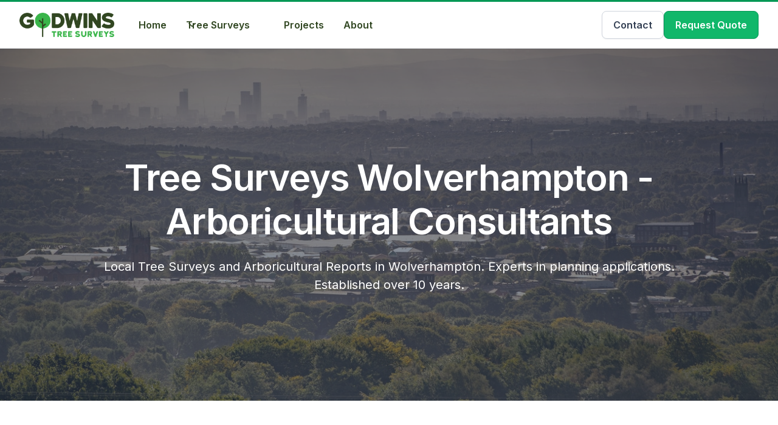

--- FILE ---
content_type: text/html
request_url: https://www.godwins.co.uk/tree-survey/wolverhampton
body_size: 22004
content:
<!DOCTYPE html><!-- Last Published: Tue Oct 15 2024 21:33:18 GMT+0000 (Coordinated Universal Time) --><html data-wf-domain="www.godwins.co.uk" data-wf-page="64c04cb7112e1cc83c48bc9c" data-wf-site="6490f39f4302a03e1b1d1cee" lang="en" data-wf-collection="64c04cb7112e1cc83c48bc8a" data-wf-item-slug="wolverhampton"><head><meta charset="utf-8"/><title>Tree Surveys Wolverhampton - Arboricultural Consultants</title><meta content="Local Tree Surveys and Arboricultural Reports in Wolverhampton. Experts in planning applications. Established over 10 years." name="description"/><meta content="Tree Surveys Wolverhampton - Arboricultural Consultants" property="og:title"/><meta content="Local Tree Surveys and Arboricultural Reports in Wolverhampton. Experts in planning applications. Established over 10 years." property="og:description"/><meta content="https://cdn.prod.website-files.com/64c04cb75fe6b389112907f2/64d0ed6997fd0d1f1e60c8d5_64c174471b576ce11ba31208_Tree-Survey.jpg" property="og:image"/><meta content="Tree Surveys Wolverhampton - Arboricultural Consultants" property="twitter:title"/><meta content="Local Tree Surveys and Arboricultural Reports in Wolverhampton. Experts in planning applications. Established over 10 years." property="twitter:description"/><meta content="https://cdn.prod.website-files.com/64c04cb75fe6b389112907f2/64d0ed6997fd0d1f1e60c8d5_64c174471b576ce11ba31208_Tree-Survey.jpg" property="twitter:image"/><meta property="og:type" content="website"/><meta content="summary_large_image" name="twitter:card"/><meta content="width=device-width, initial-scale=1" name="viewport"/><link href="https://cdn.prod.website-files.com/6490f39f4302a03e1b1d1cee/css/godwinstreesurveys.cecb2ca11.min.css" rel="stylesheet" type="text/css"/><link href="https://fonts.googleapis.com" rel="preconnect"/><link href="https://fonts.gstatic.com" rel="preconnect" crossorigin="anonymous"/><script src="https://ajax.googleapis.com/ajax/libs/webfont/1.6.26/webfont.js" type="text/javascript"></script><script type="text/javascript">WebFont.load({  google: {    families: ["Inter:regular,500,600,700"]  }});</script><script type="text/javascript">!function(o,c){var n=c.documentElement,t=" w-mod-";n.className+=t+"js",("ontouchstart"in o||o.DocumentTouch&&c instanceof DocumentTouch)&&(n.className+=t+"touch")}(window,document);</script><link href="https://cdn.prod.website-files.com/6490f39f4302a03e1b1d1cee/6494caba4ca280eef2bd16e2_fav.png" rel="shortcut icon" type="image/x-icon"/><link href="https://cdn.prod.website-files.com/6490f39f4302a03e1b1d1cee/6494cabf26a23f8f92bb1613_godwins.png" rel="apple-touch-icon"/><link href="https://www.godwins.co.uk/tree-survey/wolverhampton" rel="canonical"/><script src="https://www.google.com/recaptcha/api.js" type="text/javascript"></script><style>
  * {
  -webkit-font-smoothing: antialiased;
  -moz-osx-font-smoothing: grayscale;
}
</style>
<script async src="https://cdn.jsdelivr.net/npm/@finsweet/cookie-consent@1/fs-cc.js" fs-cc-mode="opt-in"></script>
<script src="https://cdn.usefathom.com/script.js" data-site="DWYLAKJY" defer></script></head><body><div class="page-wrapper"><div class="global-styles w-embed"><style>

/* Snippet gets rid of top margin on first element in any rich text*/
.w-richtext>:first-child {
	margin-top: 0;
}

/* Snippet gets rid of bottom margin on last element in any rich text*/
.w-richtext>:last-child, .w-richtext ol li:last-child, .w-richtext ul li:last-child {
    margin-bottom: 0;
}

/* Snippet makes all link elements listed below to inherit color from their parent */
a, 
.w-tab-link,
.w-nav-link,
.w-dropdown-btn,
.w-dropdown-toggle,
.w-dropdown-link
{
color: inherit;
}

/* Snippet prevents all click and hover interaction with an element */
.clickable-off {
  pointer-events: none;
}

/* Snippet enables all click and hover interaction with an element */
.clickable-on{
  pointer-events: auto;
}

/* Snippet enables you to add class of div-square which creates and maintains a 1:1 dimension of a div.*/
.div-square::after {
  content: "";
  display: block;
  padding-bottom: 100%;
}

/*Hide focus outline for main content element*/
    main:focus-visible {
    outline: -webkit-focus-ring-color auto 0px;
}

/* Make sure containers never lose their center alignment*/
.container-medium, .container-small, .container-large {
  margin-right: auto !important;
  margin-left: auto !important;
}

/*Reset selects, buttons, and links styles*/
.w-input, .w-select, a {
color: inherit;
text-decoration: inherit;
font-size: inherit;
}

/*Apply "..." after 3 lines of text */
.text-style-3lines {
    display: -webkit-box;
    overflow: hidden;
    -webkit-line-clamp: 3;
    -webkit-box-orient: vertical;
}

/* Apply "..." after 2 lines of text */
.text-style-2lines {
    display: -webkit-box;
    overflow: hidden;
    -webkit-line-clamp: 2;
    -webkit-box-orient: vertical;
}
/* Apply "..." at 100% width */
.truncate-width { 
		width: 100%; 
    white-space: nowrap; 
    overflow: hidden; 
    text-overflow: ellipsis; 
}
/* Removes native scrollbar */
.no-scrollbar {
    -ms-overflow-style: none;  // IE 10+
    overflow: -moz-scrollbars-none;  // Firefox
}

.no-scrollbar::-webkit-scrollbar {
    display: none; // Safari and Chrome
}

</style></div><div data-w-id="8fe9a2cf-f24b-c2fb-b9ba-947bce4248f0" data-animation="default" data-collapse="medium" data-duration="400" data-easing="ease" data-easing2="ease" role="banner" class="navbar07_component w-nav"><div class="navbar07_container"><a href="/" class="navbar07_logo-link w-nav-brand"><div class="uui-styleguide_logo"><img src="https://cdn.prod.website-files.com/6490f39f4302a03e1b1d1cee/649384f7155b251be8a947af_logo-1.png" loading="lazy" sizes="(max-width: 479px) 45vw, 156.09375px" srcset="https://cdn.prod.website-files.com/6490f39f4302a03e1b1d1cee/649384f7155b251be8a947af_logo-1-p-500.png 500w, https://cdn.prod.website-files.com/6490f39f4302a03e1b1d1cee/649384f7155b251be8a947af_logo-1.png 800w" alt="Godwins Tree Survey Logo" class="uui-styleguide_logotype"/></div></a><nav role="navigation" class="navbar07_menu w-nav-menu"><div class="navbar07_menu-left"><a href="/" class="navbar07_link w-nav-link">Home</a><div data-hover="true" data-delay="300" data-w-id="8fe9a2cf-f24b-c2fb-b9ba-947bce4248f9" class="navbar07_menu-dropdown w-dropdown"><div class="navbar07_dropdown-toggle w-dropdown-toggle"><div class="dropdown-icon w-embed"><svg width="20" height="20" viewBox="0 0 20 20" fill="none" xmlns="http://www.w3.org/2000/svg">
<path d="M5 7.5L10 12.5L15 7.5" stroke="currentColor" stroke-width="1.67" stroke-linecap="round" stroke-linejoin="round"/>
</svg></div><div>Tree Surveys</div></div><nav class="navbar07_dropdown-list w-dropdown-list"><div class="navbar07_dropdown-link-list"><a href="/tree-survey-for-planning" class="navbar07_dropdown-link w-inline-block"><div class="navbar07_icon-wrapper"><div class="icon-1x1-xsmall text-color-primary600 w-embed"><svg width="24" height="24" viewBox="0 0 24 24" fill="none" xmlns="http://www.w3.org/2000/svg">
<path d="M7.5 12L10.5 15L16.5 9M22 12C22 17.5228 17.5228 22 12 22C6.47715 22 2 17.5228 2 12C2 6.47715 6.47715 2 12 2C17.5228 2 22 6.47715 22 12Z" stroke="currentColor" stroke-width="2" stroke-linecap="round" stroke-linejoin="round"></path>
</svg></div></div><div class="navbar07_item-right"><div class="margin-bottom margin-tiny"><div class="text-weight-semibold text-color-gray900">Tree Surveys for Planning</div></div><div class="text-size-small">Arboricultural Impact Assessments. Tree Protection &amp; Method Statements</div></div></a><a href="/tree-survey-for-mortgages" class="navbar07_dropdown-link w-inline-block"><div class="navbar07_icon-wrapper"><div class="icon-1x1-xsmall text-color-primary600 w-embed"><svg width="24" height="24" viewBox="0 0 24 24" fill="none" xmlns="http://www.w3.org/2000/svg">
<path d="M7.5 12L10.5 15L16.5 9M22 12C22 17.5228 17.5228 22 12 22C6.47715 22 2 17.5228 2 12C2 6.47715 6.47715 2 12 2C17.5228 2 22 6.47715 22 12Z" stroke="currentColor" stroke-width="2" stroke-linecap="round" stroke-linejoin="round"></path>
</svg></div></div><div class="navbar07_item-right"><div class="margin-bottom margin-tiny"><div class="text-weight-semibold text-color-gray900">Tree Surveys for Mortgages<br/></div></div><div class="text-size-small">Arboricultural Reports for mortgage lenders &amp; insurers</div></div></a></div></nav></div><a href="/projects" class="navbar07_link w-nav-link">Projects</a><a href="/about" class="navbar07_link w-nav-link">About</a></div><div class="navbar07_menu-right"><div class="navbar07_button-wrapper"><a href="/contact" class="button-secondary-gray w-inline-block"><div>Contact</div></a><a data-w-id="8fe9a2cf-f24b-c2fb-b9ba-947bce424926" href="#" class="button w-inline-block"><div>Request Quote</div></a></div></div></nav><div class="navbar07_menu-button-wrapper"><a href="tel:08000304045" class="navbar07_menu-button-call w-inline-block"><div class="button-call"><div class="icon-1x1-custom call w-embed"><svg width="24" height="24" viewBox="0 0 22 22" fill="none" xmlns="http://www.w3.org/2000/svg">
<path d="M8.38028 8.85323C9.07627 10.3028 10.0251 11.6615 11.2266 12.8631C12.4282 14.0646 13.7869 15.0134 15.2365 15.7094C15.3612 15.7693 15.4235 15.7992 15.5024 15.8222C15.7828 15.904 16.127 15.8453 16.3644 15.6752C16.4313 15.6274 16.4884 15.5702 16.6027 15.4559C16.9523 15.1063 17.1271 14.9315 17.3029 14.8172C17.9658 14.3862 18.8204 14.3862 19.4833 14.8172C19.6591 14.9315 19.8339 15.1063 20.1835 15.4559L20.3783 15.6508C20.9098 16.1822 21.1755 16.448 21.3198 16.7333C21.6069 17.3009 21.6069 17.9712 21.3198 18.5387C21.1755 18.8241 20.9098 19.0898 20.3783 19.6213L20.2207 19.7789C19.6911 20.3085 19.4263 20.5733 19.0662 20.7756C18.6667 21 18.0462 21.1614 17.588 21.16C17.1751 21.1588 16.8928 21.0787 16.3284 20.9185C13.295 20.0575 10.4326 18.433 8.04466 16.045C5.65668 13.6571 4.03221 10.7947 3.17124 7.76131C3.01103 7.19687 2.93092 6.91464 2.9297 6.5017C2.92833 6.04347 3.08969 5.42298 3.31411 5.02348C3.51636 4.66345 3.78117 4.39863 4.3108 3.86901L4.46843 3.71138C4.99987 3.17993 5.2656 2.91421 5.55098 2.76987C6.11854 2.4828 6.7888 2.4828 7.35636 2.76987C7.64174 2.91421 7.90747 3.17993 8.43891 3.71138L8.63378 3.90625C8.98338 4.25585 9.15819 4.43065 9.27247 4.60643C9.70347 5.26932 9.70347 6.1239 9.27247 6.78679C9.15819 6.96257 8.98338 7.13738 8.63378 7.48698C8.51947 7.60129 8.46231 7.65845 8.41447 7.72526C8.24446 7.96269 8.18576 8.30695 8.26748 8.5873C8.29048 8.6662 8.32041 8.72854 8.38028 8.85323Z" stroke="currentColor" stroke-width="2" stroke-linecap="round" stroke-linejoin="round"/>
</svg></div></div></a><div class="navbar07_menu-button w-nav-button"><div class="menu-icon_component"><div class="menu-icon_line-top"></div><div class="menu-icon_line-middle"><div class="menu-icon_line-middle-inner"></div></div><div class="menu-icon_line-bottom"></div></div></div></div></div></div><main class="main-wrapper"><div class="blogpost02_header"><div style="background-image:url(&quot;https://cdn.prod.website-files.com/64c04cb75fe6b389112907f2/64d0ed6997fd0d1f1e60c8d5_64c174471b576ce11ba31208_Tree-Survey.jpg&quot;)" class="projects_background-img"><div class="locations_background-collection"><div class="page-padding"><div class="container-medium"><div class="padding-vertical padding-xlarge"><div class="location-title-wrapper"><div class="padding-vertical padding-xhuge"><h1 class="heading-xlarge hero-overlay">Tree Surveys Wolverhampton - Arboricultural Consultants</h1><div><div class="margin-top margin-small"><div class="text-size-large">Local Tree Surveys and Arboricultural Reports in Wolverhampton. Experts in planning applications. Established over 10 years.</div></div></div></div></div></div></div></div></div></div></div><header class="section_blogpost04"><div class="page-padding"><div class="container-large"><div class="padding-vertical padding-xhuge"><div class="blogpost04_content-wrapper"><div class="blogpost04_content"><div class="text-rich-text w-richtext"><h2>We are arboricultural consultants who provide tree surveys in Wolverhampton</h2><p>We are <a href="https://www.godwins.co.uk/tree-surveyor/">tree surveyors</a> who provide expert <a href="https://www.godwins.co.uk/tree-surveys/">tree survey</a> and arboricultural consultancy services across Wolverhampton, including the Tattenhall, Penn, Bilston and Wednesfield areas. We offer an excellent level of help and professional advice, with over 10 years of service and thousands of approved planning applications. Our <a href="https://www.godwins.co.uk/arboricultural-survey/">arboricultural surveys</a> and reports are specifically designed to assist with planning applications where trees are present near to construction activity. Our <a href="/arboricultural-impact-assessment">Arboricultural Impact Assessment</a> reports and Arboricultural Method Statements can be used to validate your <a href="https://www.godwins.co.uk/tree-survey-for-planning/">planning application</a>, and our <a href="/tree-survey-for-mortgages">mortgage reports</a> can assist homeowners with nearby trees. If you would like to discuss your tree survey requirements you may wish to contact us free on <strong>0800 030 4045</strong>, or you can email us any tree related query and we will promptly deal with your enquiry.</p><h2>What type of tree survey report do I need?</h2><p>Our arboricultural surveys and reports detail and present specific information about the trees within your site. We offer two main types of tree surveys, dependent on your requirements. Our <a href="/tree-survey-for-planning">tree survey for planning</a> reports can be used to validate a planning application, and our <a href="/tree-survey-for-mortgages">tree survey for mortgage</a> purposes assess the risk from trees to people and property. Please see below to read more about what we offer.</p><h2>Planning application tree survey</h2><p>An arboricultural survey and report produced for <a href="https://www.godwins.co.uk/tree-survey-for-planning/">planning applications</a> must follow the recommendations set out in <a href="https://knowledge.bsigroup.com/products/trees-in-relation-to-design-demolition-and-construction-recommendations/standard/preview">British Standard <em>BS5837: 2012 Trees in relation to design, demolition and construction</em></a>. All our arboricultural surveys and tree reports produced for planning applications conform to this standard and are suitable for all development and construction projects. This type of tree survey (also known as a <a href="https://www.godwins.co.uk/bs5837-tree-survey/">BS5837 tree survey</a>) is frequently requested by the local planning authority to validate a planning application.</p><p>Often, this type of arboricultural report is also referred to as an <a href="https://www.godwins.co.uk/arboricultural-impact-assessment/">Arboricultural Impact Assessment</a>. It is intended to highlight the tree constraints within a site, and detail how the better-quality trees may be protected from construction activity throughout the development process. A planning application tree survey may also include technical information required to show how trees will be protected, which is detailed in an Arboricultural Method Statement and presented on a Tree Protection Plan. This information can prove critical to ensuring that trees remain healthy throughout development. This type of survey report can be used as supporting evidence when pursuing planning application permission by providing the local planning authority with evidence of tree protection, thereby demonstrating a commitment to sustainable development.</p><p>Any development site of any size, from a small garden to a large housing estate, may require a tree survey as part of a planning application. Typically, where development sites are in Conservation Areas or are subject to a <a href="https://www.gov.uk/apply-work-on-protected-tree">Tree Preservation Order</a>, these will almost always require trees to have been considered at the planning stage via an Arboricultural Impact Assessment with Tree Protection Measures.</p><h2>Mortgage application arboricultural report</h2><p>If trees are especially close to a built structure, they may pose a potential risk to that structure via direct damage. Some trees may have poisonous foliage, structural defects or other hazardous conditions that may cause concern for mortgage lenders or property insurers. Mortgage lenders may request that an arboricultural report is produced if there are sufficient concerns regarding a nearby tree. Our <a href="/tree-survey-for-mortgages">homebuyer tree reports</a> prove useful to identify any tree problems and propose tree works to mitigate any unacceptable risk to property or the public This type of report must be undertaken by a qualified and insured arboriculturist.</p><h2>What&#x27;s involved in a Godwins arboricultural survey?</h2><p>We believe that it is of fundamental importance that we identify at the outset, in discussion with our clients, the objectives of the tree survey and the best way of achieving our client’s aims and objectives in the most effective way.</p><p>Our arboricultural surveys will typically record tree location, species, age, dimensions, condition and suggested works. The information gathered is used to assess the condition of a tree or population of trees within and surrounding a particular site. Once completed, the tree survey results are used to produce an arboricultural report and make recommendations with reference to industry best practices.</p><h2>Why choose Godwins as your tree surveyor?</h2><p>All our surveys and tree reports are undertaken by qualified, experienced and insured tree surveyors. We have <a href="https://www.godwins.co.uk/tree-surveyor/">tree surveyors</a> local to the Wolverhampton area, which helps us to keep our costs down and provide our clients with a very competitive and economic quote.</p><p>As a company, we have been providing arboricultural advice and reports for over 10 years, and we aim to produce your report within agreed timescales. We are fully qualified and hold the required level of both Professional Indemnity and Public Liability insurance. Please feel free to give one of our arboricultural consultants a call, or fill in the contact form below, and we will contact you as soon as possible.</p></div></div><div class="blogpost04_newsletter"><div class="margin-bottom margin-xxsmall margin-tiny"><div class="heading-xsmall text-color-gray900">Free Consultation</div></div><div class="margin-bottom margin-xsmall"><div class="text-size-small">Enter your contact details below and we&#x27;ll be in touch to discuss your tree-related project or issue.</div></div><div class="max-width-medium"><div class="contact3_component w-form"><form id="wf-form-Consultation-Request" name="wf-form-Consultation-Request" data-name="Consultation Request" method="get" class="contact_article_form" data-wf-page-id="64c04cb7112e1cc83c48bc9c" data-wf-element-id="f0b94af9-b66f-b170-467c-b15008b102d0" data-turnstile-sitekey="0x4AAAAAAAQTptj2So4dx43e"><div class="form-field-wrapper"><label for="Name-4" class="field-label">Name<span class="field-required">*</span></label><input class="form-input w-input" maxlength="256" name="Name" data-name="Name" placeholder="Your name" type="text" id="Name-4" required=""/></div><div class="form-field-wrapper"><label for="Email-6" class="field-label">Email<span class="field-required">*</span></label><input class="form-input w-input" maxlength="256" name="Email" data-name="Email" placeholder="you@email.com" type="email" id="Email-6" required=""/></div><div class="form-field-wrapper"><label for="Phone-6" class="field-label">Phone<span class="field-required">*</span></label><input class="form-input w-input" maxlength="256" name="Phone" data-name="Phone" placeholder="Mobile or landline" type="tel" id="Phone-6" required=""/></div><div class="form-field-wrapper"><label for="Subject-3" class="field-label">Subject<span class="field-required">*</span></label><input class="form-input w-input" maxlength="256" name="Subject" data-name="Subject" placeholder="How can we help you?" type="text" id="Subject-3" required=""/></div><div class="margin-vertical margin-tiny"><label id="Contact-3-Checkbox" class="w-checkbox form-checkbox"><div class="w-checkbox-input w-checkbox-input--inputType-custom form-checkbox-icon"></div><input id="Agreed-to-privacy-policy" type="checkbox" name="Agreed-to-privacy-policy" data-name="Agreed to privacy policy" required="" style="opacity:0;position:absolute;z-index:-1"/><span for="Agreed-to-privacy-policy" class="form-checkbox-label text-size-small w-form-label">I agree to the <a href="/privacy" class="text-style-link">privacy policy</a><span class="field-required">*</span></span></label></div><div id="w-node-ce03d46a-177b-1eb0-24bb-91c1701529a7-08b102c7" data-sitekey="6Ldc6Y8nAAAAAMS0nFd2GLLsGP1EK7yH6oCmsCHi" class="w-form-formrecaptcha g-recaptcha g-recaptcha-error g-recaptcha-disabled"></div><div class="form_field-wrapper hide"><label for="username" class="form_field-label">Username</label><input class="form_input w-input" maxlength="256" name="username" data-name="Username" placeholder="" type="text" data-honeypot=""/></div><input type="submit" data-wait="Please wait..." data-submit="" id="w-node-f0b94af9-b66f-b170-467c-b15008b102f2-08b102c7" class="button w-button" value="Submit"/></form><div class="success-message w-form-done"><div class="success-text">Thank you! Your request has been successfully received and we&#x27;ll be in contact with you soon.</div></div><div class="error-message w-form-fail"><div class="error-text">Oops! Something went wrong while submitting the form. Please try again or <a href="/contact" class="text-style-link">contact us directly</a>.</div></div></div></div></div></div></div></div></div></header><section class="section_testimonial05"><div class="page-padding"><div class="container-large"><div class="padding-vertical padding-large"><div data-delay="3000" data-animation="slide" class="testimonial05_component w-slider" data-autoplay="true" data-easing="ease" data-hide-arrows="false" data-disable-swipe="false" data-autoplay-limit="0" data-nav-spacing="6" data-duration="500" data-infinite="true"><div class="testimonial05_mask w-slider-mask"><div class="testimonial05_slide w-slide"><div class="testimonial05_content"><div class="testimonial08_rating-wrapper"><div class="testimonial08_rating-icon w-embed"><svg width="20" height="20" viewBox="0 0 20 20" fill="none" xmlns="http://www.w3.org/2000/svg">
<g clip-path="url(#clip0_28_8746)">
<path d="M9.53834 1.60996C9.70914 1.19932 10.2909 1.19932 10.4617 1.60996L12.5278 6.57744C12.5998 6.75056 12.7626 6.86885 12.9495 6.88383L18.3123 7.31376C18.7556 7.3493 18.9354 7.90256 18.5976 8.19189L14.5117 11.6919C14.3693 11.8139 14.3071 12.0053 14.3506 12.1876L15.5989 17.4208C15.7021 17.8534 15.2315 18.1954 14.8519 17.9635L10.2606 15.1592C10.1006 15.0615 9.89938 15.0615 9.73937 15.1592L5.14806 17.9635C4.76851 18.1954 4.29788 17.8534 4.40108 17.4208L5.64939 12.1876C5.69289 12.0053 5.6307 11.8139 5.48831 11.6919L1.40241 8.19189C1.06464 7.90256 1.24441 7.3493 1.68773 7.31376L7.05054 6.88383C7.23744 6.86885 7.40024 6.75056 7.47225 6.57744L9.53834 1.60996Z" fill="currentColor"/>
</g>
</svg></div><div class="testimonial08_rating-icon w-embed"><svg width="20" height="20" viewBox="0 0 20 20" fill="none" xmlns="http://www.w3.org/2000/svg">
<g clip-path="url(#clip0_28_8746)">
<path d="M9.53834 1.60996C9.70914 1.19932 10.2909 1.19932 10.4617 1.60996L12.5278 6.57744C12.5998 6.75056 12.7626 6.86885 12.9495 6.88383L18.3123 7.31376C18.7556 7.3493 18.9354 7.90256 18.5976 8.19189L14.5117 11.6919C14.3693 11.8139 14.3071 12.0053 14.3506 12.1876L15.5989 17.4208C15.7021 17.8534 15.2315 18.1954 14.8519 17.9635L10.2606 15.1592C10.1006 15.0615 9.89938 15.0615 9.73937 15.1592L5.14806 17.9635C4.76851 18.1954 4.29788 17.8534 4.40108 17.4208L5.64939 12.1876C5.69289 12.0053 5.6307 11.8139 5.48831 11.6919L1.40241 8.19189C1.06464 7.90256 1.24441 7.3493 1.68773 7.31376L7.05054 6.88383C7.23744 6.86885 7.40024 6.75056 7.47225 6.57744L9.53834 1.60996Z" fill="currentColor"/>
</g>
</svg></div><div class="testimonial08_rating-icon w-embed"><svg width="20" height="20" viewBox="0 0 20 20" fill="none" xmlns="http://www.w3.org/2000/svg">
<g clip-path="url(#clip0_28_8746)">
<path d="M9.53834 1.60996C9.70914 1.19932 10.2909 1.19932 10.4617 1.60996L12.5278 6.57744C12.5998 6.75056 12.7626 6.86885 12.9495 6.88383L18.3123 7.31376C18.7556 7.3493 18.9354 7.90256 18.5976 8.19189L14.5117 11.6919C14.3693 11.8139 14.3071 12.0053 14.3506 12.1876L15.5989 17.4208C15.7021 17.8534 15.2315 18.1954 14.8519 17.9635L10.2606 15.1592C10.1006 15.0615 9.89938 15.0615 9.73937 15.1592L5.14806 17.9635C4.76851 18.1954 4.29788 17.8534 4.40108 17.4208L5.64939 12.1876C5.69289 12.0053 5.6307 11.8139 5.48831 11.6919L1.40241 8.19189C1.06464 7.90256 1.24441 7.3493 1.68773 7.31376L7.05054 6.88383C7.23744 6.86885 7.40024 6.75056 7.47225 6.57744L9.53834 1.60996Z" fill="currentColor"/>
</g>
</svg></div><div class="testimonial08_rating-icon w-embed"><svg width="20" height="20" viewBox="0 0 20 20" fill="none" xmlns="http://www.w3.org/2000/svg">
<g clip-path="url(#clip0_28_8746)">
<path d="M9.53834 1.60996C9.70914 1.19932 10.2909 1.19932 10.4617 1.60996L12.5278 6.57744C12.5998 6.75056 12.7626 6.86885 12.9495 6.88383L18.3123 7.31376C18.7556 7.3493 18.9354 7.90256 18.5976 8.19189L14.5117 11.6919C14.3693 11.8139 14.3071 12.0053 14.3506 12.1876L15.5989 17.4208C15.7021 17.8534 15.2315 18.1954 14.8519 17.9635L10.2606 15.1592C10.1006 15.0615 9.89938 15.0615 9.73937 15.1592L5.14806 17.9635C4.76851 18.1954 4.29788 17.8534 4.40108 17.4208L5.64939 12.1876C5.69289 12.0053 5.6307 11.8139 5.48831 11.6919L1.40241 8.19189C1.06464 7.90256 1.24441 7.3493 1.68773 7.31376L7.05054 6.88383C7.23744 6.86885 7.40024 6.75056 7.47225 6.57744L9.53834 1.60996Z" fill="currentColor"/>
</g>
</svg></div><div class="testimonial08_rating-icon w-embed"><svg width="20" height="20" viewBox="0 0 20 20" fill="none" xmlns="http://www.w3.org/2000/svg">
<g clip-path="url(#clip0_28_8746)">
<path d="M9.53834 1.60996C9.70914 1.19932 10.2909 1.19932 10.4617 1.60996L12.5278 6.57744C12.5998 6.75056 12.7626 6.86885 12.9495 6.88383L18.3123 7.31376C18.7556 7.3493 18.9354 7.90256 18.5976 8.19189L14.5117 11.6919C14.3693 11.8139 14.3071 12.0053 14.3506 12.1876L15.5989 17.4208C15.7021 17.8534 15.2315 18.1954 14.8519 17.9635L10.2606 15.1592C10.1006 15.0615 9.89938 15.0615 9.73937 15.1592L5.14806 17.9635C4.76851 18.1954 4.29788 17.8534 4.40108 17.4208L5.64939 12.1876C5.69289 12.0053 5.6307 11.8139 5.48831 11.6919L1.40241 8.19189C1.06464 7.90256 1.24441 7.3493 1.68773 7.31376L7.05054 6.88383C7.23744 6.86885 7.40024 6.75056 7.47225 6.57744L9.53834 1.60996Z" fill="currentColor"/>
</g>
</svg></div></div><div class="margin-vertical margin-medium"><h3 class="heading-small testimonial05">Robert offers a friendly and professional service and provides a comprehensive report. He is flexible in his approach and is happy to advise on measures that can be taken to reduce the impact of design proposals on trees. We have worked with Robert for many years and envisage working with him for many more.</h3></div><div class="text-size-medium text-weight-semibold text-color-gray900">Eleanor Hall, Director</div><div>Hayes &amp; Partners Architects</div></div></div><div class="testimonial05_slide testimonial05 w-slide"><div class="testimonial05_content"><div class="testimonial08_rating-wrapper"><div class="testimonial08_rating-icon w-embed"><svg width="20" height="20" viewBox="0 0 20 20" fill="none" xmlns="http://www.w3.org/2000/svg">
<g clip-path="url(#clip0_28_8746)">
<path d="M9.53834 1.60996C9.70914 1.19932 10.2909 1.19932 10.4617 1.60996L12.5278 6.57744C12.5998 6.75056 12.7626 6.86885 12.9495 6.88383L18.3123 7.31376C18.7556 7.3493 18.9354 7.90256 18.5976 8.19189L14.5117 11.6919C14.3693 11.8139 14.3071 12.0053 14.3506 12.1876L15.5989 17.4208C15.7021 17.8534 15.2315 18.1954 14.8519 17.9635L10.2606 15.1592C10.1006 15.0615 9.89938 15.0615 9.73937 15.1592L5.14806 17.9635C4.76851 18.1954 4.29788 17.8534 4.40108 17.4208L5.64939 12.1876C5.69289 12.0053 5.6307 11.8139 5.48831 11.6919L1.40241 8.19189C1.06464 7.90256 1.24441 7.3493 1.68773 7.31376L7.05054 6.88383C7.23744 6.86885 7.40024 6.75056 7.47225 6.57744L9.53834 1.60996Z" fill="currentColor"/>
</g>
</svg></div><div class="testimonial08_rating-icon w-embed"><svg width="20" height="20" viewBox="0 0 20 20" fill="none" xmlns="http://www.w3.org/2000/svg">
<g clip-path="url(#clip0_28_8746)">
<path d="M9.53834 1.60996C9.70914 1.19932 10.2909 1.19932 10.4617 1.60996L12.5278 6.57744C12.5998 6.75056 12.7626 6.86885 12.9495 6.88383L18.3123 7.31376C18.7556 7.3493 18.9354 7.90256 18.5976 8.19189L14.5117 11.6919C14.3693 11.8139 14.3071 12.0053 14.3506 12.1876L15.5989 17.4208C15.7021 17.8534 15.2315 18.1954 14.8519 17.9635L10.2606 15.1592C10.1006 15.0615 9.89938 15.0615 9.73937 15.1592L5.14806 17.9635C4.76851 18.1954 4.29788 17.8534 4.40108 17.4208L5.64939 12.1876C5.69289 12.0053 5.6307 11.8139 5.48831 11.6919L1.40241 8.19189C1.06464 7.90256 1.24441 7.3493 1.68773 7.31376L7.05054 6.88383C7.23744 6.86885 7.40024 6.75056 7.47225 6.57744L9.53834 1.60996Z" fill="currentColor"/>
</g>
</svg></div><div class="testimonial08_rating-icon w-embed"><svg width="20" height="20" viewBox="0 0 20 20" fill="none" xmlns="http://www.w3.org/2000/svg">
<g clip-path="url(#clip0_28_8746)">
<path d="M9.53834 1.60996C9.70914 1.19932 10.2909 1.19932 10.4617 1.60996L12.5278 6.57744C12.5998 6.75056 12.7626 6.86885 12.9495 6.88383L18.3123 7.31376C18.7556 7.3493 18.9354 7.90256 18.5976 8.19189L14.5117 11.6919C14.3693 11.8139 14.3071 12.0053 14.3506 12.1876L15.5989 17.4208C15.7021 17.8534 15.2315 18.1954 14.8519 17.9635L10.2606 15.1592C10.1006 15.0615 9.89938 15.0615 9.73937 15.1592L5.14806 17.9635C4.76851 18.1954 4.29788 17.8534 4.40108 17.4208L5.64939 12.1876C5.69289 12.0053 5.6307 11.8139 5.48831 11.6919L1.40241 8.19189C1.06464 7.90256 1.24441 7.3493 1.68773 7.31376L7.05054 6.88383C7.23744 6.86885 7.40024 6.75056 7.47225 6.57744L9.53834 1.60996Z" fill="currentColor"/>
</g>
</svg></div><div class="testimonial08_rating-icon w-embed"><svg width="20" height="20" viewBox="0 0 20 20" fill="none" xmlns="http://www.w3.org/2000/svg">
<g clip-path="url(#clip0_28_8746)">
<path d="M9.53834 1.60996C9.70914 1.19932 10.2909 1.19932 10.4617 1.60996L12.5278 6.57744C12.5998 6.75056 12.7626 6.86885 12.9495 6.88383L18.3123 7.31376C18.7556 7.3493 18.9354 7.90256 18.5976 8.19189L14.5117 11.6919C14.3693 11.8139 14.3071 12.0053 14.3506 12.1876L15.5989 17.4208C15.7021 17.8534 15.2315 18.1954 14.8519 17.9635L10.2606 15.1592C10.1006 15.0615 9.89938 15.0615 9.73937 15.1592L5.14806 17.9635C4.76851 18.1954 4.29788 17.8534 4.40108 17.4208L5.64939 12.1876C5.69289 12.0053 5.6307 11.8139 5.48831 11.6919L1.40241 8.19189C1.06464 7.90256 1.24441 7.3493 1.68773 7.31376L7.05054 6.88383C7.23744 6.86885 7.40024 6.75056 7.47225 6.57744L9.53834 1.60996Z" fill="currentColor"/>
</g>
</svg></div><div class="testimonial08_rating-icon w-embed"><svg width="20" height="20" viewBox="0 0 20 20" fill="none" xmlns="http://www.w3.org/2000/svg">
<g clip-path="url(#clip0_28_8746)">
<path d="M9.53834 1.60996C9.70914 1.19932 10.2909 1.19932 10.4617 1.60996L12.5278 6.57744C12.5998 6.75056 12.7626 6.86885 12.9495 6.88383L18.3123 7.31376C18.7556 7.3493 18.9354 7.90256 18.5976 8.19189L14.5117 11.6919C14.3693 11.8139 14.3071 12.0053 14.3506 12.1876L15.5989 17.4208C15.7021 17.8534 15.2315 18.1954 14.8519 17.9635L10.2606 15.1592C10.1006 15.0615 9.89938 15.0615 9.73937 15.1592L5.14806 17.9635C4.76851 18.1954 4.29788 17.8534 4.40108 17.4208L5.64939 12.1876C5.69289 12.0053 5.6307 11.8139 5.48831 11.6919L1.40241 8.19189C1.06464 7.90256 1.24441 7.3493 1.68773 7.31376L7.05054 6.88383C7.23744 6.86885 7.40024 6.75056 7.47225 6.57744L9.53834 1.60996Z" fill="currentColor"/>
</g>
</svg></div></div><div class="margin-vertical margin-medium"><h3 class="heading-small testimonial05">We are chartered architects and have worked with Robert Godwin for over 10 years on various projects. We have found his company to be professional, knowledgeable, reliable and always available. Robert’s attention to detail is first class and he is well able to deal with the local authorities arboriculturists.</h3></div><div class="text-size-medium text-weight-semibold text-color-gray900">Peter Dickinson</div><div>Peter Dickinson Architects</div></div></div><div class="testimonial05_slide w-slide"><div class="testimonial05_content"><div class="testimonial08_rating-wrapper"><div class="testimonial08_rating-icon w-embed"><svg width="20" height="20" viewBox="0 0 20 20" fill="none" xmlns="http://www.w3.org/2000/svg">
<g clip-path="url(#clip0_28_8746)">
<path d="M9.53834 1.60996C9.70914 1.19932 10.2909 1.19932 10.4617 1.60996L12.5278 6.57744C12.5998 6.75056 12.7626 6.86885 12.9495 6.88383L18.3123 7.31376C18.7556 7.3493 18.9354 7.90256 18.5976 8.19189L14.5117 11.6919C14.3693 11.8139 14.3071 12.0053 14.3506 12.1876L15.5989 17.4208C15.7021 17.8534 15.2315 18.1954 14.8519 17.9635L10.2606 15.1592C10.1006 15.0615 9.89938 15.0615 9.73937 15.1592L5.14806 17.9635C4.76851 18.1954 4.29788 17.8534 4.40108 17.4208L5.64939 12.1876C5.69289 12.0053 5.6307 11.8139 5.48831 11.6919L1.40241 8.19189C1.06464 7.90256 1.24441 7.3493 1.68773 7.31376L7.05054 6.88383C7.23744 6.86885 7.40024 6.75056 7.47225 6.57744L9.53834 1.60996Z" fill="currentColor"/>
</g>
</svg></div><div class="testimonial08_rating-icon w-embed"><svg width="20" height="20" viewBox="0 0 20 20" fill="none" xmlns="http://www.w3.org/2000/svg">
<g clip-path="url(#clip0_28_8746)">
<path d="M9.53834 1.60996C9.70914 1.19932 10.2909 1.19932 10.4617 1.60996L12.5278 6.57744C12.5998 6.75056 12.7626 6.86885 12.9495 6.88383L18.3123 7.31376C18.7556 7.3493 18.9354 7.90256 18.5976 8.19189L14.5117 11.6919C14.3693 11.8139 14.3071 12.0053 14.3506 12.1876L15.5989 17.4208C15.7021 17.8534 15.2315 18.1954 14.8519 17.9635L10.2606 15.1592C10.1006 15.0615 9.89938 15.0615 9.73937 15.1592L5.14806 17.9635C4.76851 18.1954 4.29788 17.8534 4.40108 17.4208L5.64939 12.1876C5.69289 12.0053 5.6307 11.8139 5.48831 11.6919L1.40241 8.19189C1.06464 7.90256 1.24441 7.3493 1.68773 7.31376L7.05054 6.88383C7.23744 6.86885 7.40024 6.75056 7.47225 6.57744L9.53834 1.60996Z" fill="currentColor"/>
</g>
</svg></div><div class="testimonial08_rating-icon w-embed"><svg width="20" height="20" viewBox="0 0 20 20" fill="none" xmlns="http://www.w3.org/2000/svg">
<g clip-path="url(#clip0_28_8746)">
<path d="M9.53834 1.60996C9.70914 1.19932 10.2909 1.19932 10.4617 1.60996L12.5278 6.57744C12.5998 6.75056 12.7626 6.86885 12.9495 6.88383L18.3123 7.31376C18.7556 7.3493 18.9354 7.90256 18.5976 8.19189L14.5117 11.6919C14.3693 11.8139 14.3071 12.0053 14.3506 12.1876L15.5989 17.4208C15.7021 17.8534 15.2315 18.1954 14.8519 17.9635L10.2606 15.1592C10.1006 15.0615 9.89938 15.0615 9.73937 15.1592L5.14806 17.9635C4.76851 18.1954 4.29788 17.8534 4.40108 17.4208L5.64939 12.1876C5.69289 12.0053 5.6307 11.8139 5.48831 11.6919L1.40241 8.19189C1.06464 7.90256 1.24441 7.3493 1.68773 7.31376L7.05054 6.88383C7.23744 6.86885 7.40024 6.75056 7.47225 6.57744L9.53834 1.60996Z" fill="currentColor"/>
</g>
</svg></div><div class="testimonial08_rating-icon w-embed"><svg width="20" height="20" viewBox="0 0 20 20" fill="none" xmlns="http://www.w3.org/2000/svg">
<g clip-path="url(#clip0_28_8746)">
<path d="M9.53834 1.60996C9.70914 1.19932 10.2909 1.19932 10.4617 1.60996L12.5278 6.57744C12.5998 6.75056 12.7626 6.86885 12.9495 6.88383L18.3123 7.31376C18.7556 7.3493 18.9354 7.90256 18.5976 8.19189L14.5117 11.6919C14.3693 11.8139 14.3071 12.0053 14.3506 12.1876L15.5989 17.4208C15.7021 17.8534 15.2315 18.1954 14.8519 17.9635L10.2606 15.1592C10.1006 15.0615 9.89938 15.0615 9.73937 15.1592L5.14806 17.9635C4.76851 18.1954 4.29788 17.8534 4.40108 17.4208L5.64939 12.1876C5.69289 12.0053 5.6307 11.8139 5.48831 11.6919L1.40241 8.19189C1.06464 7.90256 1.24441 7.3493 1.68773 7.31376L7.05054 6.88383C7.23744 6.86885 7.40024 6.75056 7.47225 6.57744L9.53834 1.60996Z" fill="currentColor"/>
</g>
</svg></div><div class="testimonial08_rating-icon w-embed"><svg width="20" height="20" viewBox="0 0 20 20" fill="none" xmlns="http://www.w3.org/2000/svg">
<g clip-path="url(#clip0_28_8746)">
<path d="M9.53834 1.60996C9.70914 1.19932 10.2909 1.19932 10.4617 1.60996L12.5278 6.57744C12.5998 6.75056 12.7626 6.86885 12.9495 6.88383L18.3123 7.31376C18.7556 7.3493 18.9354 7.90256 18.5976 8.19189L14.5117 11.6919C14.3693 11.8139 14.3071 12.0053 14.3506 12.1876L15.5989 17.4208C15.7021 17.8534 15.2315 18.1954 14.8519 17.9635L10.2606 15.1592C10.1006 15.0615 9.89938 15.0615 9.73937 15.1592L5.14806 17.9635C4.76851 18.1954 4.29788 17.8534 4.40108 17.4208L5.64939 12.1876C5.69289 12.0053 5.6307 11.8139 5.48831 11.6919L1.40241 8.19189C1.06464 7.90256 1.24441 7.3493 1.68773 7.31376L7.05054 6.88383C7.23744 6.86885 7.40024 6.75056 7.47225 6.57744L9.53834 1.60996Z" fill="currentColor"/>
</g>
</svg></div></div><div class="margin-vertical margin-medium"><h3 class="heading-small testimonial05">As developers with more than thirty years’ experience our success has depended upon selecting professional advisors and consultants with a high standard of competence. Robert Godwin has acted for us on numerous projects. His work is of the highest standard and has always produced successful results. We look forward to a continuing working relationship.</h3></div><div class="text-size-medium text-weight-semibold text-color-gray900">David Rahal, Director</div><div>Malvern Homes Limited, Property Developers</div></div></div><div class="testimonial05_slide w-slide"><div class="testimonial05_content"><div class="testimonial08_rating-wrapper"><div class="testimonial08_rating-icon w-embed"><svg width="20" height="20" viewBox="0 0 20 20" fill="none" xmlns="http://www.w3.org/2000/svg">
<g clip-path="url(#clip0_28_8746)">
<path d="M9.53834 1.60996C9.70914 1.19932 10.2909 1.19932 10.4617 1.60996L12.5278 6.57744C12.5998 6.75056 12.7626 6.86885 12.9495 6.88383L18.3123 7.31376C18.7556 7.3493 18.9354 7.90256 18.5976 8.19189L14.5117 11.6919C14.3693 11.8139 14.3071 12.0053 14.3506 12.1876L15.5989 17.4208C15.7021 17.8534 15.2315 18.1954 14.8519 17.9635L10.2606 15.1592C10.1006 15.0615 9.89938 15.0615 9.73937 15.1592L5.14806 17.9635C4.76851 18.1954 4.29788 17.8534 4.40108 17.4208L5.64939 12.1876C5.69289 12.0053 5.6307 11.8139 5.48831 11.6919L1.40241 8.19189C1.06464 7.90256 1.24441 7.3493 1.68773 7.31376L7.05054 6.88383C7.23744 6.86885 7.40024 6.75056 7.47225 6.57744L9.53834 1.60996Z" fill="currentColor"/>
</g>
</svg></div><div class="testimonial08_rating-icon w-embed"><svg width="20" height="20" viewBox="0 0 20 20" fill="none" xmlns="http://www.w3.org/2000/svg">
<g clip-path="url(#clip0_28_8746)">
<path d="M9.53834 1.60996C9.70914 1.19932 10.2909 1.19932 10.4617 1.60996L12.5278 6.57744C12.5998 6.75056 12.7626 6.86885 12.9495 6.88383L18.3123 7.31376C18.7556 7.3493 18.9354 7.90256 18.5976 8.19189L14.5117 11.6919C14.3693 11.8139 14.3071 12.0053 14.3506 12.1876L15.5989 17.4208C15.7021 17.8534 15.2315 18.1954 14.8519 17.9635L10.2606 15.1592C10.1006 15.0615 9.89938 15.0615 9.73937 15.1592L5.14806 17.9635C4.76851 18.1954 4.29788 17.8534 4.40108 17.4208L5.64939 12.1876C5.69289 12.0053 5.6307 11.8139 5.48831 11.6919L1.40241 8.19189C1.06464 7.90256 1.24441 7.3493 1.68773 7.31376L7.05054 6.88383C7.23744 6.86885 7.40024 6.75056 7.47225 6.57744L9.53834 1.60996Z" fill="currentColor"/>
</g>
</svg></div><div class="testimonial08_rating-icon w-embed"><svg width="20" height="20" viewBox="0 0 20 20" fill="none" xmlns="http://www.w3.org/2000/svg">
<g clip-path="url(#clip0_28_8746)">
<path d="M9.53834 1.60996C9.70914 1.19932 10.2909 1.19932 10.4617 1.60996L12.5278 6.57744C12.5998 6.75056 12.7626 6.86885 12.9495 6.88383L18.3123 7.31376C18.7556 7.3493 18.9354 7.90256 18.5976 8.19189L14.5117 11.6919C14.3693 11.8139 14.3071 12.0053 14.3506 12.1876L15.5989 17.4208C15.7021 17.8534 15.2315 18.1954 14.8519 17.9635L10.2606 15.1592C10.1006 15.0615 9.89938 15.0615 9.73937 15.1592L5.14806 17.9635C4.76851 18.1954 4.29788 17.8534 4.40108 17.4208L5.64939 12.1876C5.69289 12.0053 5.6307 11.8139 5.48831 11.6919L1.40241 8.19189C1.06464 7.90256 1.24441 7.3493 1.68773 7.31376L7.05054 6.88383C7.23744 6.86885 7.40024 6.75056 7.47225 6.57744L9.53834 1.60996Z" fill="currentColor"/>
</g>
</svg></div><div class="testimonial08_rating-icon w-embed"><svg width="20" height="20" viewBox="0 0 20 20" fill="none" xmlns="http://www.w3.org/2000/svg">
<g clip-path="url(#clip0_28_8746)">
<path d="M9.53834 1.60996C9.70914 1.19932 10.2909 1.19932 10.4617 1.60996L12.5278 6.57744C12.5998 6.75056 12.7626 6.86885 12.9495 6.88383L18.3123 7.31376C18.7556 7.3493 18.9354 7.90256 18.5976 8.19189L14.5117 11.6919C14.3693 11.8139 14.3071 12.0053 14.3506 12.1876L15.5989 17.4208C15.7021 17.8534 15.2315 18.1954 14.8519 17.9635L10.2606 15.1592C10.1006 15.0615 9.89938 15.0615 9.73937 15.1592L5.14806 17.9635C4.76851 18.1954 4.29788 17.8534 4.40108 17.4208L5.64939 12.1876C5.69289 12.0053 5.6307 11.8139 5.48831 11.6919L1.40241 8.19189C1.06464 7.90256 1.24441 7.3493 1.68773 7.31376L7.05054 6.88383C7.23744 6.86885 7.40024 6.75056 7.47225 6.57744L9.53834 1.60996Z" fill="currentColor"/>
</g>
</svg></div><div class="testimonial08_rating-icon w-embed"><svg width="20" height="20" viewBox="0 0 20 20" fill="none" xmlns="http://www.w3.org/2000/svg">
<g clip-path="url(#clip0_28_8746)">
<path d="M9.53834 1.60996C9.70914 1.19932 10.2909 1.19932 10.4617 1.60996L12.5278 6.57744C12.5998 6.75056 12.7626 6.86885 12.9495 6.88383L18.3123 7.31376C18.7556 7.3493 18.9354 7.90256 18.5976 8.19189L14.5117 11.6919C14.3693 11.8139 14.3071 12.0053 14.3506 12.1876L15.5989 17.4208C15.7021 17.8534 15.2315 18.1954 14.8519 17.9635L10.2606 15.1592C10.1006 15.0615 9.89938 15.0615 9.73937 15.1592L5.14806 17.9635C4.76851 18.1954 4.29788 17.8534 4.40108 17.4208L5.64939 12.1876C5.69289 12.0053 5.6307 11.8139 5.48831 11.6919L1.40241 8.19189C1.06464 7.90256 1.24441 7.3493 1.68773 7.31376L7.05054 6.88383C7.23744 6.86885 7.40024 6.75056 7.47225 6.57744L9.53834 1.60996Z" fill="currentColor"/>
</g>
</svg></div></div><div class="margin-vertical margin-medium"><h3 class="heading-small testimonial05">We’ve worked with Godwins Tree Surveys on numerous projects and have always found their service to be efficient, thorough and friendly. A clear quotation at the outset is followed up by a flexible site visit and detailed report; and Robert is always happy to discuss questions and concerns. Highly recommended.</h3></div><div class="text-size-medium text-weight-semibold text-color-gray900">Mark Whitfield, Architect</div><div>Whitfield Architects</div></div></div><div class="testimonial05_slide w-slide"><div class="testimonial05_content"><div class="testimonial08_rating-wrapper"><div class="testimonial08_rating-icon w-embed"><svg width="20" height="20" viewBox="0 0 20 20" fill="none" xmlns="http://www.w3.org/2000/svg">
<g clip-path="url(#clip0_28_8746)">
<path d="M9.53834 1.60996C9.70914 1.19932 10.2909 1.19932 10.4617 1.60996L12.5278 6.57744C12.5998 6.75056 12.7626 6.86885 12.9495 6.88383L18.3123 7.31376C18.7556 7.3493 18.9354 7.90256 18.5976 8.19189L14.5117 11.6919C14.3693 11.8139 14.3071 12.0053 14.3506 12.1876L15.5989 17.4208C15.7021 17.8534 15.2315 18.1954 14.8519 17.9635L10.2606 15.1592C10.1006 15.0615 9.89938 15.0615 9.73937 15.1592L5.14806 17.9635C4.76851 18.1954 4.29788 17.8534 4.40108 17.4208L5.64939 12.1876C5.69289 12.0053 5.6307 11.8139 5.48831 11.6919L1.40241 8.19189C1.06464 7.90256 1.24441 7.3493 1.68773 7.31376L7.05054 6.88383C7.23744 6.86885 7.40024 6.75056 7.47225 6.57744L9.53834 1.60996Z" fill="currentColor"/>
</g>
</svg></div><div class="testimonial08_rating-icon w-embed"><svg width="20" height="20" viewBox="0 0 20 20" fill="none" xmlns="http://www.w3.org/2000/svg">
<g clip-path="url(#clip0_28_8746)">
<path d="M9.53834 1.60996C9.70914 1.19932 10.2909 1.19932 10.4617 1.60996L12.5278 6.57744C12.5998 6.75056 12.7626 6.86885 12.9495 6.88383L18.3123 7.31376C18.7556 7.3493 18.9354 7.90256 18.5976 8.19189L14.5117 11.6919C14.3693 11.8139 14.3071 12.0053 14.3506 12.1876L15.5989 17.4208C15.7021 17.8534 15.2315 18.1954 14.8519 17.9635L10.2606 15.1592C10.1006 15.0615 9.89938 15.0615 9.73937 15.1592L5.14806 17.9635C4.76851 18.1954 4.29788 17.8534 4.40108 17.4208L5.64939 12.1876C5.69289 12.0053 5.6307 11.8139 5.48831 11.6919L1.40241 8.19189C1.06464 7.90256 1.24441 7.3493 1.68773 7.31376L7.05054 6.88383C7.23744 6.86885 7.40024 6.75056 7.47225 6.57744L9.53834 1.60996Z" fill="currentColor"/>
</g>
</svg></div><div class="testimonial08_rating-icon w-embed"><svg width="20" height="20" viewBox="0 0 20 20" fill="none" xmlns="http://www.w3.org/2000/svg">
<g clip-path="url(#clip0_28_8746)">
<path d="M9.53834 1.60996C9.70914 1.19932 10.2909 1.19932 10.4617 1.60996L12.5278 6.57744C12.5998 6.75056 12.7626 6.86885 12.9495 6.88383L18.3123 7.31376C18.7556 7.3493 18.9354 7.90256 18.5976 8.19189L14.5117 11.6919C14.3693 11.8139 14.3071 12.0053 14.3506 12.1876L15.5989 17.4208C15.7021 17.8534 15.2315 18.1954 14.8519 17.9635L10.2606 15.1592C10.1006 15.0615 9.89938 15.0615 9.73937 15.1592L5.14806 17.9635C4.76851 18.1954 4.29788 17.8534 4.40108 17.4208L5.64939 12.1876C5.69289 12.0053 5.6307 11.8139 5.48831 11.6919L1.40241 8.19189C1.06464 7.90256 1.24441 7.3493 1.68773 7.31376L7.05054 6.88383C7.23744 6.86885 7.40024 6.75056 7.47225 6.57744L9.53834 1.60996Z" fill="currentColor"/>
</g>
</svg></div><div class="testimonial08_rating-icon w-embed"><svg width="20" height="20" viewBox="0 0 20 20" fill="none" xmlns="http://www.w3.org/2000/svg">
<g clip-path="url(#clip0_28_8746)">
<path d="M9.53834 1.60996C9.70914 1.19932 10.2909 1.19932 10.4617 1.60996L12.5278 6.57744C12.5998 6.75056 12.7626 6.86885 12.9495 6.88383L18.3123 7.31376C18.7556 7.3493 18.9354 7.90256 18.5976 8.19189L14.5117 11.6919C14.3693 11.8139 14.3071 12.0053 14.3506 12.1876L15.5989 17.4208C15.7021 17.8534 15.2315 18.1954 14.8519 17.9635L10.2606 15.1592C10.1006 15.0615 9.89938 15.0615 9.73937 15.1592L5.14806 17.9635C4.76851 18.1954 4.29788 17.8534 4.40108 17.4208L5.64939 12.1876C5.69289 12.0053 5.6307 11.8139 5.48831 11.6919L1.40241 8.19189C1.06464 7.90256 1.24441 7.3493 1.68773 7.31376L7.05054 6.88383C7.23744 6.86885 7.40024 6.75056 7.47225 6.57744L9.53834 1.60996Z" fill="currentColor"/>
</g>
</svg></div><div class="testimonial08_rating-icon w-embed"><svg width="20" height="20" viewBox="0 0 20 20" fill="none" xmlns="http://www.w3.org/2000/svg">
<g clip-path="url(#clip0_28_8746)">
<path d="M9.53834 1.60996C9.70914 1.19932 10.2909 1.19932 10.4617 1.60996L12.5278 6.57744C12.5998 6.75056 12.7626 6.86885 12.9495 6.88383L18.3123 7.31376C18.7556 7.3493 18.9354 7.90256 18.5976 8.19189L14.5117 11.6919C14.3693 11.8139 14.3071 12.0053 14.3506 12.1876L15.5989 17.4208C15.7021 17.8534 15.2315 18.1954 14.8519 17.9635L10.2606 15.1592C10.1006 15.0615 9.89938 15.0615 9.73937 15.1592L5.14806 17.9635C4.76851 18.1954 4.29788 17.8534 4.40108 17.4208L5.64939 12.1876C5.69289 12.0053 5.6307 11.8139 5.48831 11.6919L1.40241 8.19189C1.06464 7.90256 1.24441 7.3493 1.68773 7.31376L7.05054 6.88383C7.23744 6.86885 7.40024 6.75056 7.47225 6.57744L9.53834 1.60996Z" fill="currentColor"/>
</g>
</svg></div></div><div class="margin-vertical margin-medium"><h3 class="heading-small testimonial05">We have worked with Godwins for a number of years to provide arboricultural advice and prepare statements in support of a variety of planning application submissions. We have found them to be professional, competitively priced and especially responsive at resolving issues during the application process, all of which are essential in order to secure timely planning permissions for our clients.</h3></div><div class="text-size-medium text-weight-semibold text-color-gray900">Chartered Town Planners</div><div>De Pol Associates</div></div></div><div class="testimonial05_slide w-slide"><div class="testimonial05_content"><div class="testimonial08_rating-wrapper"><div class="testimonial08_rating-icon w-embed"><svg width="20" height="20" viewBox="0 0 20 20" fill="none" xmlns="http://www.w3.org/2000/svg">
<g clip-path="url(#clip0_28_8746)">
<path d="M9.53834 1.60996C9.70914 1.19932 10.2909 1.19932 10.4617 1.60996L12.5278 6.57744C12.5998 6.75056 12.7626 6.86885 12.9495 6.88383L18.3123 7.31376C18.7556 7.3493 18.9354 7.90256 18.5976 8.19189L14.5117 11.6919C14.3693 11.8139 14.3071 12.0053 14.3506 12.1876L15.5989 17.4208C15.7021 17.8534 15.2315 18.1954 14.8519 17.9635L10.2606 15.1592C10.1006 15.0615 9.89938 15.0615 9.73937 15.1592L5.14806 17.9635C4.76851 18.1954 4.29788 17.8534 4.40108 17.4208L5.64939 12.1876C5.69289 12.0053 5.6307 11.8139 5.48831 11.6919L1.40241 8.19189C1.06464 7.90256 1.24441 7.3493 1.68773 7.31376L7.05054 6.88383C7.23744 6.86885 7.40024 6.75056 7.47225 6.57744L9.53834 1.60996Z" fill="currentColor"/>
</g>
</svg></div><div class="testimonial08_rating-icon w-embed"><svg width="20" height="20" viewBox="0 0 20 20" fill="none" xmlns="http://www.w3.org/2000/svg">
<g clip-path="url(#clip0_28_8746)">
<path d="M9.53834 1.60996C9.70914 1.19932 10.2909 1.19932 10.4617 1.60996L12.5278 6.57744C12.5998 6.75056 12.7626 6.86885 12.9495 6.88383L18.3123 7.31376C18.7556 7.3493 18.9354 7.90256 18.5976 8.19189L14.5117 11.6919C14.3693 11.8139 14.3071 12.0053 14.3506 12.1876L15.5989 17.4208C15.7021 17.8534 15.2315 18.1954 14.8519 17.9635L10.2606 15.1592C10.1006 15.0615 9.89938 15.0615 9.73937 15.1592L5.14806 17.9635C4.76851 18.1954 4.29788 17.8534 4.40108 17.4208L5.64939 12.1876C5.69289 12.0053 5.6307 11.8139 5.48831 11.6919L1.40241 8.19189C1.06464 7.90256 1.24441 7.3493 1.68773 7.31376L7.05054 6.88383C7.23744 6.86885 7.40024 6.75056 7.47225 6.57744L9.53834 1.60996Z" fill="currentColor"/>
</g>
</svg></div><div class="testimonial08_rating-icon w-embed"><svg width="20" height="20" viewBox="0 0 20 20" fill="none" xmlns="http://www.w3.org/2000/svg">
<g clip-path="url(#clip0_28_8746)">
<path d="M9.53834 1.60996C9.70914 1.19932 10.2909 1.19932 10.4617 1.60996L12.5278 6.57744C12.5998 6.75056 12.7626 6.86885 12.9495 6.88383L18.3123 7.31376C18.7556 7.3493 18.9354 7.90256 18.5976 8.19189L14.5117 11.6919C14.3693 11.8139 14.3071 12.0053 14.3506 12.1876L15.5989 17.4208C15.7021 17.8534 15.2315 18.1954 14.8519 17.9635L10.2606 15.1592C10.1006 15.0615 9.89938 15.0615 9.73937 15.1592L5.14806 17.9635C4.76851 18.1954 4.29788 17.8534 4.40108 17.4208L5.64939 12.1876C5.69289 12.0053 5.6307 11.8139 5.48831 11.6919L1.40241 8.19189C1.06464 7.90256 1.24441 7.3493 1.68773 7.31376L7.05054 6.88383C7.23744 6.86885 7.40024 6.75056 7.47225 6.57744L9.53834 1.60996Z" fill="currentColor"/>
</g>
</svg></div><div class="testimonial08_rating-icon w-embed"><svg width="20" height="20" viewBox="0 0 20 20" fill="none" xmlns="http://www.w3.org/2000/svg">
<g clip-path="url(#clip0_28_8746)">
<path d="M9.53834 1.60996C9.70914 1.19932 10.2909 1.19932 10.4617 1.60996L12.5278 6.57744C12.5998 6.75056 12.7626 6.86885 12.9495 6.88383L18.3123 7.31376C18.7556 7.3493 18.9354 7.90256 18.5976 8.19189L14.5117 11.6919C14.3693 11.8139 14.3071 12.0053 14.3506 12.1876L15.5989 17.4208C15.7021 17.8534 15.2315 18.1954 14.8519 17.9635L10.2606 15.1592C10.1006 15.0615 9.89938 15.0615 9.73937 15.1592L5.14806 17.9635C4.76851 18.1954 4.29788 17.8534 4.40108 17.4208L5.64939 12.1876C5.69289 12.0053 5.6307 11.8139 5.48831 11.6919L1.40241 8.19189C1.06464 7.90256 1.24441 7.3493 1.68773 7.31376L7.05054 6.88383C7.23744 6.86885 7.40024 6.75056 7.47225 6.57744L9.53834 1.60996Z" fill="currentColor"/>
</g>
</svg></div><div class="testimonial08_rating-icon w-embed"><svg width="20" height="20" viewBox="0 0 20 20" fill="none" xmlns="http://www.w3.org/2000/svg">
<g clip-path="url(#clip0_28_8746)">
<path d="M9.53834 1.60996C9.70914 1.19932 10.2909 1.19932 10.4617 1.60996L12.5278 6.57744C12.5998 6.75056 12.7626 6.86885 12.9495 6.88383L18.3123 7.31376C18.7556 7.3493 18.9354 7.90256 18.5976 8.19189L14.5117 11.6919C14.3693 11.8139 14.3071 12.0053 14.3506 12.1876L15.5989 17.4208C15.7021 17.8534 15.2315 18.1954 14.8519 17.9635L10.2606 15.1592C10.1006 15.0615 9.89938 15.0615 9.73937 15.1592L5.14806 17.9635C4.76851 18.1954 4.29788 17.8534 4.40108 17.4208L5.64939 12.1876C5.69289 12.0053 5.6307 11.8139 5.48831 11.6919L1.40241 8.19189C1.06464 7.90256 1.24441 7.3493 1.68773 7.31376L7.05054 6.88383C7.23744 6.86885 7.40024 6.75056 7.47225 6.57744L9.53834 1.60996Z" fill="currentColor"/>
</g>
</svg></div></div><div class="margin-vertical margin-medium"><h3 class="heading-small testimonial05">We have previously used many arboriculturists to prepare tree surveys for our planning applications submissions, but found Godwins to be the most efficient, cost effective and our consultants of choice.</h3></div><div class="text-size-medium text-weight-semibold text-color-gray900">Jason Cartwright, Director</div><div>P4B Extend Limited, Architects</div></div></div></div><div class="testimonial05_arrow hide-mobile-landscape w-slider-arrow-left"><div class="button-icon w-embed"><svg width="24" height="24" viewBox="0 0 24 24" fill="none" xmlns="http://www.w3.org/2000/svg">
<path d="M19 12H5M5 12L12 19M5 12L12 5" stroke="CurrentColor" stroke-width="2" stroke-linecap="round" stroke-linejoin="round"/>
</svg></div></div><div class="testimonial05_arrow hide-mobile-landscape w-slider-arrow-right"><div class="button-icon w-embed"><svg width="24" height="24" viewBox="0 0 24 24" fill="none" xmlns="http://www.w3.org/2000/svg">
<path d="M5 12H19M19 12L12 5M19 12L12 19" stroke="CurrentColor" stroke-width="2" stroke-linecap="round" stroke-linejoin="round"/>
</svg></div></div><div class="testimonial05_slide-nav w-slider-nav w-round"></div><div class="slide-nav-styling-embed w-embed"><style>
/* Change color of the default dot by replacing the hex code*/
.w-slider-dot {
background-color: #F2F4F7;
width: 0.625rem;
height: 0.625rem;
}

/* Change color of the active dot by replacing the hex code*/
.w-slider-dot.w-active {
background-color: #11b76a;
width: 0.625rem;
height: 0.625rem;
}
</style></div></div></div></div></div></section><section class="section_cta05"><div class="page-padding"><div class="container-large"><div class="padding-vertical padding-xlarge"><div class="cta05_component"><div class="cta05_content"><div class="max-width-large"><div class="margin-bottom margin-xsmall"><h3 class="heading-small">Ready to get started with your tree survey?</h3></div><div class="text-size-medium">Get in touch with our friendly team to discuss your project or request a quote</div></div></div><div class="button-row is-reverse-mobile-landscape"><div class="button-wrapper max-width-full-mobile-landscape"><a href="/contact" class="button-secondary-gray w-inline-block"><div>Contact</div></a></div><div class="button-wrapper max-width-full-mobile-landscape"><a data-w-id="35e915ae-3c67-2e72-caef-be3c8f781543" href="#" class="button w-inline-block"><div>Request Quote</div></a></div></div></div></div></div></div></section></main><footer class="footer03_component"><div class="page-padding"><div class="container-large"><div class="padding-vertical padding-xlarge"><div class="padding-bottom"><div class="w-layout-grid footer03_top-wrapper"><div id="w-node-_8d32ca3b-2a50-568c-8bba-68a8c461cc58-c461cc52" class="footer03_left-wrapper logo"><div><a href="#" class="footer03_logo-link w-nav-brand"><div class="uui-styleguide_logo"><img src="https://cdn.prod.website-files.com/6490f39f4302a03e1b1d1cee/649384f7155b251be8a947af_logo-1.png" loading="lazy" sizes="156.09375px" srcset="https://cdn.prod.website-files.com/6490f39f4302a03e1b1d1cee/649384f7155b251be8a947af_logo-1-p-500.png 500w, https://cdn.prod.website-files.com/6490f39f4302a03e1b1d1cee/649384f7155b251be8a947af_logo-1.png 800w" alt="Godwins Tree Survey Logo" class="uui-styleguide_logotype"/></div></a></div></div><div class="footer03_left-wrapper"><div class="margin-bottom"><div class="footer03_details-wrapper"><div class="w-layout-grid contact07_contact-list"><div id="w-node-_63af4c2b-97c4-f1c4-7175-6a5946cdcceb-46cdccea" class="contact07_item"><div class="contact07_item-icon-wrapper"><div class="icon-featured-large"><div class="icon-1x1-xxsmall w-embed"><svg width="20" height="20" viewBox="0 0 24 24" fill="none" xmlns="http://www.w3.org/2000/svg">
<path d="M2 7L10.1649 12.7154C10.8261 13.1783 11.1567 13.4097 11.5163 13.4993C11.8339 13.5785 12.1661 13.5785 12.4837 13.4993C12.8433 13.4097 13.1739 13.1783 13.8351 12.7154L22 7M6.8 20H17.2C18.8802 20 19.7202 20 20.362 19.673C20.9265 19.3854 21.3854 18.9265 21.673 18.362C22 17.7202 22 16.8802 22 15.2V8.8C22 7.11984 22 6.27976 21.673 5.63803C21.3854 5.07354 20.9265 4.6146 20.362 4.32698C19.7202 4 18.8802 4 17.2 4H6.8C5.11984 4 4.27976 4 3.63803 4.32698C3.07354 4.6146 2.6146 5.07354 2.32698 5.63803C2 6.27976 2 7.11984 2 8.8V15.2C2 16.8802 2 17.7202 2.32698 18.362C2.6146 18.9265 3.07354 19.3854 3.63803 19.673C4.27976 20 5.11984 20 6.8 20Z" stroke="currentColor" stroke-width="2" stroke-linecap="round" stroke-linejoin="round"/>
</svg></div></div></div><div class="contact07_item-text-wrapper"><div><h3 class="text-size-small">Email</h3></div><a href="mailto:info@godwins.co.uk?subject=Enquiry%20from%20website" class="text-style-link-02">info@godwins.co.uk</a></div></div><div id="w-node-_63af4c2b-97c4-f1c4-7175-6a5946cdccf5-46cdccea" class="contact07_item"><div class="contact07_item-icon-wrapper"><div class="icon-featured-large"><div class="icon-1x1-xxsmall w-embed"><svg width="20" height="20" viewBox="0 0 24 24" fill="none" xmlns="http://www.w3.org/2000/svg">
<path d="M8.38028 8.85323C9.07627 10.3028 10.0251 11.6615 11.2266 12.8631C12.4282 14.0646 13.7869 15.0134 15.2365 15.7094C15.3612 15.7693 15.4235 15.7992 15.5024 15.8222C15.7828 15.904 16.127 15.8453 16.3644 15.6752C16.4313 15.6274 16.4884 15.5702 16.6027 15.4559C16.9523 15.1063 17.1271 14.9315 17.3029 14.8172C17.9658 14.3862 18.8204 14.3862 19.4833 14.8172C19.6591 14.9315 19.8339 15.1063 20.1835 15.4559L20.3783 15.6508C20.9098 16.1822 21.1755 16.448 21.3198 16.7333C21.6069 17.3009 21.6069 17.9712 21.3198 18.5387C21.1755 18.8241 20.9098 19.0898 20.3783 19.6213L20.2207 19.7789C19.6911 20.3085 19.4263 20.5733 19.0662 20.7756C18.6667 21 18.0462 21.1614 17.588 21.16C17.1751 21.1588 16.8928 21.0787 16.3284 20.9185C13.295 20.0575 10.4326 18.433 8.04466 16.045C5.65668 13.6571 4.03221 10.7947 3.17124 7.76131C3.01103 7.19687 2.93092 6.91464 2.9297 6.5017C2.92833 6.04347 3.08969 5.42298 3.31411 5.02348C3.51636 4.66345 3.78117 4.39863 4.3108 3.86901L4.46843 3.71138C4.99987 3.17993 5.2656 2.91421 5.55098 2.76987C6.11854 2.4828 6.7888 2.4828 7.35636 2.76987C7.64174 2.91421 7.90747 3.17993 8.43891 3.71138L8.63378 3.90625C8.98338 4.25585 9.15819 4.43065 9.27247 4.60643C9.70347 5.26932 9.70347 6.1239 9.27247 6.78679C9.15819 6.96257 8.98338 7.13738 8.63378 7.48698C8.51947 7.60129 8.46231 7.65845 8.41447 7.72526C8.24446 7.96269 8.18576 8.30695 8.26748 8.5873C8.29048 8.6662 8.32041 8.72854 8.38028 8.85323Z" stroke="currentColor" stroke-width="2" stroke-linecap="round" stroke-linejoin="round"/>
</svg></div></div></div><div class="contact07_item-text-wrapper"><div><h3 class="text-size-small">Phone</h3></div><a href="tel:08000304045" class="text-style-link-02">0800 030 4045</a></div></div><div id="w-node-_63af4c2b-97c4-f1c4-7175-6a5946cdccff-46cdccea" class="contact07_item"><div class="contact07_item-icon-wrapper"><div class="icon-featured-large"><div class="icon-1x1-xxsmall w-embed"><svg width="20" height="20" viewBox="0 0 24 24" fill="none" xmlns="http://www.w3.org/2000/svg">
<path d="M12 12.5C13.6569 12.5 15 11.1569 15 9.5C15 7.84315 13.6569 6.5 12 6.5C10.3431 6.5 9 7.84315 9 9.5C9 11.1569 10.3431 12.5 12 12.5Z" stroke="currentColor" stroke-width="2" stroke-linecap="round" stroke-linejoin="round"/>
<path d="M12 22C14 18 20 15.4183 20 10C20 5.58172 16.4183 2 12 2C7.58172 2 4 5.58172 4 10C4 15.4183 10 18 12 22Z" stroke="currentColor" stroke-width="2" stroke-linecap="round" stroke-linejoin="round"/>
</svg></div></div></div><div class="contact07_item-address-wrapper"><div class="contact07_item-text-wrapper"><div class="text-size-small"><h3 class="text-size-small">Manchester Office</h3></div><a href="https://goo.gl/maps/5XQwShX9Szy4LSyB8" target="_blank" class="text-style-link-02 address">82 King Street, Manchester<br/>M2 4WQ</a><a href="tel:01618853690" class="text-style-link-02 phone">0161 885 3690</a></div><div class="contact07_item-text-wrapper"><div class="text-size-small"><h3 class="text-size-small">Birmingham Office</h3></div><a href="https://goo.gl/maps/cvrCqPmGdQN8r2ed9" target="_blank" class="text-style-link-02 address">Edmund House, 12<strong>‑</strong>22 Newhall St, Birmingham<br/>B3 3AS</a><a href="tel:01215142340" class="text-style-link-02 phone">0121 514 2340</a></div></div></div></div></div></div></div><div class="footer03_link-list"><div class="margin-bottom margin-xxsmall"><div class="text-size-small text-weight-semibold text-color-gray900">Services</div></div><a href="/tree-surveys" class="footer03_link w-inline-block"><div>Tree Surveys</div></a><a href="/tree-survey-for-planning" class="footer03_link w-inline-block"><div>Tree Survey for Planning</div></a><a href="/tree-survey-for-mortgages" class="footer03_link w-inline-block"><div>Tree Surveys for Mortgages</div></a><a href="/bs5837-tree-survey" class="footer03_link w-inline-block"><div>BS5837 Tree Survey</div></a><a href="/tree-surveyor" class="footer03_link w-inline-block"><div>Tree Surveyor Service</div></a><a href="/arboricultural-survey" class="footer03_link w-inline-block"><div>Arboricultural Surveys</div></a><a href="/arboricultural-impact-assessment" class="footer03_link w-inline-block"><div>Arboricultural Impact Assessment</div></a></div><div id="w-node-_8764a2b3-fe94-455c-6e68-d655b062cd10-c461cc52" class="footer03_link-list"><div class="margin-bottom margin-xxsmall"><div class="text-size-small text-weight-semibold text-color-gray900">About</div></div><p class="footer03_about-text">Godwins Tree Surveys offer an excellent level of service, expert arboricultural consultant advice and over 10 years of industry experience. We currently provide tree services to commercial companies, private individuals and the public sector on projects such as large-scale planning applications to the detailed assessment of individual trees. <a href="/about" class="footer03_link-about">Read more...</a></p><div class="padding-top padding-small"><img src="https://cdn.prod.website-files.com/6490f39f4302a03e1b1d1cee/64948fb49a20ba38a73f0fca_Arboricultural-Association-Professional-Member-975x1024.jpg.avif" loading="lazy" sizes="144px" srcset="https://cdn.prod.website-files.com/6490f39f4302a03e1b1d1cee/64948fb49a20ba38a73f0fca_Arboricultural-Association-Professional-Member-975x1024.jpg-p-500.avif 500w, https://cdn.prod.website-files.com/6490f39f4302a03e1b1d1cee/64948fb49a20ba38a73f0fca_Arboricultural-Association-Professional-Member-975x1024.jpg.avif 975w" alt="Arboricultural Association Accreditation Logo
" class="footer03_credit-logo border"/></div></div><div id="w-node-d9b54c9b-8171-1059-99f0-0fd19f94bd4a-c461cc52" class="footer03_locations-wrapper"><div class="accordion1_component"><div data-w-id="777abc89-bdbe-bc8d-c230-f97d805fef48" class="accordion1_top"><div class="text-size-small text-weight-semibold">View all the locations we service</div><div class="accordion1_icon w-embed"><svg width="100%" height="100%" viewBox="0 0 32 32" fill="none" xmlns="http://www.w3.org/2000/svg">
<path fill-rule="evenodd" clip-rule="evenodd" d="M16.5303 20.8839C16.2374 21.1768 15.7626 21.1768 15.4697 20.8839L7.82318 13.2374C7.53029 12.9445 7.53029 12.4697 7.82318 12.1768L8.17674 11.8232C8.46963 11.5303 8.9445 11.5303 9.2374 11.8232L16 18.5858L22.7626 11.8232C23.0555 11.5303 23.5303 11.5303 23.8232 11.8232L24.1768 12.1768C24.4697 12.4697 24.4697 12.9445 24.1768 13.2374L16.5303 20.8839Z" fill="currentColor"/>
</svg></div></div><div class="accordion1_bottom"><div class="w-dyn-list"><div role="list" class="footer03_locations-cols w-dyn-items"><div role="listitem" class="footer03_link location w-dyn-item"><a href="/tree-survey/birmingham" class="footer-location-link w-inline-block"><div>Tree Survey </div><div>Birmingham</div></a></div><div role="listitem" class="footer03_link location w-dyn-item"><a href="/tree-survey/blackburn" class="footer-location-link w-inline-block"><div>Tree Survey </div><div>Blackburn</div></a></div><div role="listitem" class="footer03_link location w-dyn-item"><a href="/tree-survey/bolton" class="footer-location-link w-inline-block"><div>Tree Survey </div><div>Bolton</div></a></div><div role="listitem" class="footer03_link location w-dyn-item"><a href="/tree-survey/bromsgrove" class="footer-location-link w-inline-block"><div>Tree Survey </div><div>Bromsgrove</div></a></div><div role="listitem" class="footer03_link location w-dyn-item"><a href="/tree-survey/burnley" class="footer-location-link w-inline-block"><div>Tree Survey </div><div>Burnley</div></a></div><div role="listitem" class="footer03_link location w-dyn-item"><a href="/tree-survey/bury" class="footer-location-link w-inline-block"><div>Tree Survey </div><div>Bury</div></a></div><div role="listitem" class="footer03_link location w-dyn-item"><a href="/tree-survey/cheshire" class="footer-location-link w-inline-block"><div>Tree Survey </div><div>Cheshire</div></a></div><div role="listitem" class="footer03_link location w-dyn-item"><a href="/tree-survey/chorley" class="footer-location-link w-inline-block"><div>Tree Survey </div><div>Chorley</div></a></div><div role="listitem" class="footer03_link location w-dyn-item"><a href="/tree-survey/cumbria" class="footer-location-link w-inline-block"><div>Tree Survey </div><div>Cumbria</div></a></div><div role="listitem" class="footer03_link location w-dyn-item"><a href="/tree-survey/dudley" class="footer-location-link w-inline-block"><div>Tree Survey </div><div>Dudley</div></a></div><div role="listitem" class="footer03_link location w-dyn-item"><a href="/tree-survey/fylde" class="footer-location-link w-inline-block"><div>Tree Survey </div><div>Fylde</div></a></div><div role="listitem" class="footer03_link location w-dyn-item"><a href="/tree-survey/high-peak" class="footer-location-link w-inline-block"><div>Tree Survey </div><div>High Peak</div></a></div><div role="listitem" class="footer03_link location w-dyn-item"><a href="/tree-survey/knowsley" class="footer-location-link w-inline-block"><div>Tree Survey </div><div>Knowsley</div></a></div><div role="listitem" class="footer03_link location w-dyn-item"><a href="/tree-survey/lancaster" class="footer-location-link w-inline-block"><div>Tree Survey </div><div>Lancaster</div></a></div><div role="listitem" class="footer03_link location w-dyn-item"><a href="/tree-survey/liverpool" class="footer-location-link w-inline-block"><div>Tree Survey </div><div>Liverpool</div></a></div><div role="listitem" class="footer03_link location w-dyn-item"><a href="/tree-survey/manchester" class="footer-location-link w-inline-block"><div>Tree Survey </div><div>Manchester</div></a></div><div role="listitem" class="footer03_link location w-dyn-item"><a href="/tree-survey/oldham" class="footer-location-link w-inline-block"><div>Tree Survey </div><div>Oldham</div></a></div><div role="listitem" class="footer03_link location w-dyn-item"><a href="/tree-survey/pendle" class="footer-location-link w-inline-block"><div>Tree Survey </div><div>Pendle</div></a></div><div role="listitem" class="footer03_link location w-dyn-item"><a href="/tree-survey/preston" class="footer-location-link w-inline-block"><div>Tree Survey </div><div>Preston</div></a></div><div role="listitem" class="footer03_link location w-dyn-item"><a href="/tree-survey/ribble-valley" class="footer-location-link w-inline-block"><div>Tree Survey </div><div>Ribble Valley</div></a></div><div role="listitem" class="footer03_link location w-dyn-item"><a href="/tree-survey/rochdale" class="footer-location-link w-inline-block"><div>Tree Survey </div><div>Rochdale</div></a></div><div role="listitem" class="footer03_link location w-dyn-item"><a href="/tree-survey/rossendale" class="footer-location-link w-inline-block"><div>Tree Survey </div><div>Rossendale</div></a></div><div role="listitem" class="footer03_link location w-dyn-item"><a href="/tree-survey/salford" class="footer-location-link w-inline-block"><div>Tree Survey </div><div>Salford</div></a></div><div role="listitem" class="footer03_link location w-dyn-item"><a href="/tree-survey/sandwell" class="footer-location-link w-inline-block"><div>Tree Survey </div><div>Sandwell</div></a></div><div role="listitem" class="footer03_link location w-dyn-item"><a href="/tree-survey/sefton" class="footer-location-link w-inline-block"><div>Tree Survey </div><div>Sefton</div></a></div><div role="listitem" class="footer03_link location w-dyn-item"><a href="/tree-survey/shropshire" class="footer-location-link w-inline-block"><div>Tree Survey </div><div>Shropshire</div></a></div><div role="listitem" class="footer03_link location w-dyn-item"><a href="/tree-survey/solihull" class="footer-location-link w-inline-block"><div>Tree Survey </div><div>Solihull</div></a></div><div role="listitem" class="footer03_link location w-dyn-item"><a href="/tree-survey/south-ribble" class="footer-location-link w-inline-block"><div>Tree Survey </div><div>South Ribble</div></a></div><div role="listitem" class="footer03_link location w-dyn-item"><a href="/tree-survey/staffordshire" class="footer-location-link w-inline-block"><div>Tree Survey </div><div>Staffordshire</div></a></div><div role="listitem" class="footer03_link location w-dyn-item"><a href="/tree-survey/stockport" class="footer-location-link w-inline-block"><div>Tree Survey </div><div>Stockport</div></a></div><div role="listitem" class="footer03_link location w-dyn-item"><a href="/tree-survey/tameside" class="footer-location-link w-inline-block"><div>Tree Survey </div><div>Tameside</div></a></div><div role="listitem" class="footer03_link location w-dyn-item"><a href="/tree-survey/telford" class="footer-location-link w-inline-block"><div>Tree Survey </div><div>Telford</div></a></div><div role="listitem" class="footer03_link location w-dyn-item"><a href="/tree-survey/trafford" class="footer-location-link w-inline-block"><div>Tree Survey </div><div>Trafford</div></a></div><div role="listitem" class="footer03_link location w-dyn-item"><a href="/tree-survey/walsall" class="footer-location-link w-inline-block"><div>Tree Survey </div><div>Walsall</div></a></div><div role="listitem" class="footer03_link location w-dyn-item"><a href="/tree-survey/warrington" class="footer-location-link w-inline-block"><div>Tree Survey </div><div>Warrington</div></a></div><div role="listitem" class="footer03_link location w-dyn-item"><a href="/tree-survey/west-lancashire" class="footer-location-link w-inline-block"><div>Tree Survey </div><div>West Lancashire</div></a></div><div role="listitem" class="footer03_link location w-dyn-item"><a href="/tree-survey/wigan" class="footer-location-link w-inline-block"><div>Tree Survey </div><div>Wigan</div></a></div><div role="listitem" class="footer03_link location w-dyn-item"><a href="/tree-survey/wirral" class="footer-location-link w-inline-block"><div>Tree Survey </div><div>Wirral</div></a></div><div role="listitem" class="footer03_link location w-dyn-item"><a href="/tree-survey/wolverhampton" aria-current="page" class="footer-location-link w-inline-block w--current"><div>Tree Survey </div><div>Wolverhampton</div></a></div><div role="listitem" class="footer03_link location w-dyn-item"><a href="/tree-survey/wyre" class="footer-location-link w-inline-block"><div>Tree Survey </div><div>Wyre</div></a></div></div></div><div class="spacer-small"></div></div></div></div></div></div><div class="line-divider"></div><div class="padding-top padding-medium"><div class="footer01_bottom-wrapper"><div class="text-size-tiny text-color-gray500">Godwins Tree Surveys. Company No: 8433597. All rights reserved © 2024</div><div class="w-layout-grid footer01_legal-list"><a href="/sitemap.xml" class="footer01_legal-link">Sitemap</a><a href="/privacy" class="footer01_legal-link">Privacy Policy</a><a href="https://www.riotandrebel.com" target="_blank" class="footer01_legal-link riot">Website by Riot &amp; Rebel</a></div></div></div></div></div></div></footer><div class="contact-modal6_component"><div class="contact-modal6_content-wrapper"><div class="container-small"><div class="text-align-center"><div class="max-width-large align-center"><h2 class="heading-medium">Request a Free, No Obligation <span class="underline-fx">Quote</span></h2><div class="spacer-xsmall"></div><p class="text-size-medium">Simply provide us with your contact information along with the details of your project, and we&#x27;ll get back to you with a quote, usually within 24 hours.</p></div></div><div class="spacer-large"></div><div class="max-width-large align-center"><div class="contact-modal6_form_component w-form"><form id="wf-form-Quote-Request" name="wf-form-Quote-Request" data-name="Quote Request" method="get" class="contact-modal6_form" data-wf-page-id="64c04cb7112e1cc83c48bc9c" data-wf-element-id="6e5a51a4-0795-61b2-5e9c-f135342ebc45" data-turnstile-sitekey="0x4AAAAAAAQTptj2So4dx43e"><div class="form-field-2col is-mobile-1col"><div class="form-field-wrapper"><label for="Name" class="field-label">Name<span class="field-required">*</span></label><input class="form-input w-input" maxlength="256" name="Name" data-name="Name" placeholder="" type="text" id="Name" required=""/></div><div class="form-field-wrapper"><label for="Email-3" class="field-label">Email<span class="field-required">*</span></label><input class="form-input w-input" maxlength="256" name="Email" data-name="Email" placeholder="" type="email" id="Email-3" required=""/></div></div><div class="form-field-2col is-mobile-1col"><div class="form-field-wrapper"><label for="Phone-3" class="field-label">Phone number<span class="field-required">*</span></label><input class="form-input w-input" maxlength="256" name="Phone" data-name="Phone" placeholder="" type="tel" id="Phone-3" required=""/></div><div class="form-field-wrapper"><label for="Site-Address-3" class="field-label">Address/location where survey is required<span class="field-required">*</span></label><input class="form-input w-input" maxlength="256" name="Site-Address" data-name="Site Address" placeholder="Survey site address or a Maps link" type="text" id="Site-Address-3" required=""/></div></div><div class="form-field-2col is-mobile-1col"><div class="form-field-wrapper"><label for="Survey-Type-3" class="field-label">Type of survey<span class="field-required">*</span></label><select id="Survey-Type-3" name="Survey-Type" data-name="Survey Type" required="" class="form-input select w-select"><option value="">Select one...</option><option value="Tree Survey for Planning">Tree Survey for Planning</option><option value="Tree Survey for Mortgages">Tree Survey for Mortgages</option></select></div><div id="w-node-a073e823-23c5-3f9d-81d2-bd2f7e15f1a9-342ebc36" class="form-field-wrapper"><label for="Number-of-Trees" class="field-label">Number of trees<span class="field-required">*</span></label><select id="Number-of-Trees" name="Number-of-Trees" data-name="Number of Trees" required="" class="form-input select w-select"><option value="">Select one...</option><option value="1-10">1-10</option><option value="11-20">11-20</option><option value="21-50">21-50</option><option value="51-100">51-100</option><option value="100+">100+</option></select></div></div><div class="form-field-wrapper"><label for="Other-Information" class="field-label">Any other information</label><textarea id="Other-Information" name="Other-Information" maxlength="5000" data-name="Other Information" placeholder="Please include any relevant details about the project and your requirements" class="form-input text-area w-input"></textarea></div><div class="margin-bottom"><label id="Contact-1-Checkbox" class="w-checkbox form-checkbox flex-center"><div class="w-checkbox-input w-checkbox-input--inputType-custom form-checkbox-icon"></div><input type="checkbox" name="Accepted-Privacy-Policy" id="Accepted-Privacy-Policy" data-name="Accepted Privacy Policy" required="" style="opacity:0;position:absolute;z-index:-1"/><span for="Accepted-Privacy-Policy" class="form-checkbox-label text-size-small w-form-label">I agree and accept the <a href="/privacy" class="text-style-link">Privacy Policy</a><span class="field-required">*</span></span></label></div><div id="w-node-aca98bb3-9764-b84d-145c-4a65f7b5e858-342ebc36" data-sitekey="6Ldc6Y8nAAAAAMS0nFd2GLLsGP1EK7yH6oCmsCHi" class="w-form-formrecaptcha recaptcha-element g-recaptcha g-recaptcha-error g-recaptcha-disabled"></div><div class="form_field-wrapper hide"><label for="Username-3" class="form_field-label">Username</label><input class="form_input w-input" maxlength="256" name="Username" data-name="Username" placeholder="" type="text" data-honeypot=""/></div><input type="submit" data-wait="Please wait..." data-submit="" id="w-node-_6e5a51a4-0795-61b2-5e9c-f135342ebc9c-342ebc36" class="button w-button" value="Submit Quote Request"/><a id="w-node-_6e5a51a4-0795-61b2-5e9c-f135342ebc9d-342ebc36" data-w-id="6e5a51a4-0795-61b2-5e9c-f135342ebc9d" href="#" class="text-style-link-close">Or close and return to website</a></form><div class="success-message w-form-done"><div class="sucess-wrapper"><div class="icon-embed-xsmall success-icon w-embed"><svg xmlns="http://www.w3.org/2000/svg" width="100%" height="100%" viewBox="0 0 24 24" fill="none" preserveAspectRatio="xMidYMid meet" aria-hidden="true" role="img">
<path d="M7.5 12L10.5 15L16.5 9M22 12C22 17.5228 17.5228 22 12 22C6.47715 22 2 17.5228 2 12C2 6.47715 6.47715 2 12 2C17.5228 2 22 6.47715 22 12Z" stroke="currentColor" stroke-width="2" stroke-linecap="round" stroke-linejoin="round"/>
</svg></div><div class="success-text">Great! Your free quote request has been received and we&#x27;ll be in touch soon.</div></div><a data-w-id="6e5a51a4-0795-61b2-5e9c-f135342ebca4" href="#" class="button-secondary">Close and return to website</a></div><div class="error-message w-form-fail"><div class="error-text">Something went wrong while submitting the form. Please try again or contact us directly via email or phone.</div></div></div></div><a data-w-id="6e5a51a4-0795-61b2-5e9c-f135342ebca9" href="#" class="contact-modal6_close-button w-inline-block"><div class="icon-embed-small w-embed"><svg width="100%" height="100%" viewBox="0 0 32 32" fill="none" xmlns="http://www.w3.org/2000/svg">
<path d="M24.056 23.5004L23.5004 24.056C23.1935 24.3628 22.696 24.3628 22.3892 24.056L16 17.6668L9.61078 24.056C9.30394 24.3628 8.80645 24.3628 8.49961 24.056L7.94403 23.5004C7.63719 23.1936 7.63719 22.6961 7.94403 22.3892L14.3332 16L7.94403 9.61081C7.63719 9.30397 7.63719 8.80648 7.94403 8.49964L8.49961 7.94406C8.80645 7.63721 9.30394 7.63721 9.61078 7.94406L16 14.3333L22.3892 7.94404C22.6961 7.6372 23.1935 7.6372 23.5004 7.94404L24.056 8.49963C24.3628 8.80647 24.3628 9.30395 24.056 9.61079L17.6667 16L24.056 22.3892C24.3628 22.6961 24.3628 23.1936 24.056 23.5004Z" fill="currentColor"/>
</svg></div></a></div></div><div data-w-id="6e5a51a4-0795-61b2-5e9c-f135342ebcab" class="contact-modal6_background-overlay"></div></div><div><div fs-cc="banner" class="fs-cc-banner_component"><div class="fs-cc-banner_container"><div class="fs-cc-banner_text">By clicking <strong>“Accept All Cookies”</strong>, you agree to the storing of cookies on your device to enhance site navigation, analyze site usage, and assist in our marketing efforts. View our <a href="/privacy" class="fs-cc-banner_text-link">Privacy Policy</a> for more information.</div><div class="fs-cc-banner_buttons-wrapper"><a fs-cc="open-preferences" href="#" class="fs-cc-banner_text-link">Preferences</a><a fs-cc="deny" href="#" class="fs-cc-banner_button fs-cc-button-alt w-button">Deny</a><a fs-cc="allow" href="#" class="fs-cc-banner_button w-button">Accept</a><div fs-cc="close" class="fs-cc-banner_close"><div class="fs-cc-banner_close-icon w-embed"><svg fill="currentColor" aria-hidden="true" focusable="false" viewBox="0 0 16 16">
	<path d="M9.414 8l4.293-4.293-1.414-1.414L8 6.586 3.707 2.293 2.293 3.707 6.586 8l-4.293 4.293 1.414 1.414L8 9.414l4.293 4.293 1.414-1.414L9.414 8z"></path>
</svg></div></div></div></div><div fs-cc="interaction" class="fs-cc-banner_trigger"></div></div><div fs-cc="manager" class="fs-cc-manager_component"><div fs-cc="open-preferences" class="fs-cc-manager_button"><div class="fs-cc-manager_icon w-embed"><svg viewBox="0 0 54 54" fill="none" xmlns="http://www.w3.org/2000/svg">
<g clip-path="url(#clip0)">
<path d="M52.631 30.3899C52.229 30.4443 51.8161 30.4769 51.3924 30.4769C47.5135 30.4769 44.2322 27.9344 43.1022 24.4358C42.9066 23.8382 42.4177 23.371 41.7984 23.2624C35.3553 22.0346 30.4877 16.3847 30.4877 9.5831C30.4877 6.72555 31.3461 4.07445 32.8237 1.86881C33.1714 1.34728 32.8781 0.641046 32.2588 0.521529C30.5529 0.173843 28.8036 0 27 0C12.093 0 0 12.093 0 27C0 41.907 12.093 54 27 54C40.4402 54 51.5553 44.2213 53.6415 31.3678C53.7392 30.7811 53.2068 30.303 52.631 30.3899Z" fill="#4264D1"/>
<path d="M14.8093 21.7738C16.7355 21.7738 18.297 20.2123 18.297 18.2861C18.297 16.3599 16.7355 14.7984 14.8093 14.7984C12.883 14.7984 11.3215 16.3599 11.3215 18.2861C11.3215 20.2123 12.883 21.7738 14.8093 21.7738Z" fill="#6CE2FF"/>
<path d="M16.5477 38.3215C17.9879 38.3215 19.1554 37.154 19.1554 35.7138C19.1554 34.2737 17.9879 33.1062 16.5477 33.1062C15.1075 33.1062 13.9401 34.2737 13.9401 35.7138C13.9401 37.154 15.1075 38.3215 16.5477 38.3215Z" fill="#6CE2FF"/>
<path d="M38.2129 7.06237L37.963 8.56177C37.7565 9.78953 38.4519 10.9956 39.6254 11.441L41.8419 12.2668C43.2978 12.8101 44.9167 11.9626 45.297 10.4523L46.0901 7.3014C46.5791 5.33481 44.7429 3.58551 42.8089 4.16137L40.06 4.98712C39.093 5.26961 38.3759 6.07364 38.2129 7.06237Z" fill="#6CE2FF"/>
<path d="M47.0354 16.5477L45.9815 17.0692C45.1557 17.4821 44.7972 18.4708 45.1557 19.3183L46.0032 21.2958C46.5139 22.4909 48.1111 22.7191 48.9477 21.7195L50.3058 20.0897C50.9469 19.3183 50.8056 18.1774 50.0125 17.5799L48.8608 16.7106C48.3284 16.3195 47.6221 16.2543 47.0354 16.5477Z" fill="#6CE2FF"/>
<path d="M52.2615 13.06C53.2216 13.06 53.9999 12.2816 53.9999 11.3215C53.9999 10.3614 53.2216 9.5831 52.2615 9.5831C51.3014 9.5831 50.5231 10.3614 50.5231 11.3215C50.5231 12.2816 51.3014 13.06 52.2615 13.06Z" fill="#6CE2FF"/>
<path d="M30.2704 50.7296C15.3634 50.7296 3.27042 38.6366 3.27042 23.7296C3.27042 17.1018 5.66076 11.039 9.61569 6.34528C3.73763 11.2998 0 18.7099 0 27C0 41.907 12.093 54 27 54C35.2901 54 42.7002 50.2732 47.6439 44.3952C42.9501 48.3501 36.8873 50.7296 30.2704 50.7296Z" fill="#4264D1"/>
<path d="M42.2222 10.2459C40.7662 9.70263 39.897 8.19236 40.1469 6.64951L40.4403 4.86761L40.0274 4.98713C39.0712 5.26963 38.365 6.07365 38.202 7.06238L37.9521 8.56178C37.7457 9.78955 38.4411 10.9956 39.6145 11.4411L41.831 12.2668C43.0044 12.7014 44.2648 12.2342 44.9167 11.2563L42.2222 10.2459Z" fill="#4264D1"/>
<path d="M47.8612 20.1658L46.905 17.9276C46.7203 17.5038 46.7095 17.0584 46.8181 16.6455L45.9815 17.0692C45.1557 17.4821 44.7972 18.4708 45.1557 19.3183L46.0032 21.2958C46.5139 22.491 48.1111 22.7191 48.9477 21.7195L49.2845 21.3175C48.6869 21.198 48.1328 20.8069 47.8612 20.1658Z" fill="#4264D1"/>
<path d="M16.6563 19.9268C14.7332 19.9268 13.1686 18.3622 13.1686 16.4391C13.1686 15.961 13.2664 15.4938 13.4402 15.0809C12.1907 15.6133 11.3107 16.8519 11.3107 18.2861C11.3107 20.2093 12.8753 21.7739 14.7984 21.7739C16.2435 21.7739 17.4821 20.8938 18.0036 19.6443C17.6016 19.829 17.1344 19.9268 16.6563 19.9268Z" fill="white"/>
<path d="M17.9059 36.9634C16.4608 36.9634 15.2982 35.79 15.2982 34.3557C15.2982 33.9863 15.3743 33.6386 15.5155 33.3235C14.592 33.7256 13.9401 34.6491 13.9401 35.7248C13.9401 37.1698 15.1135 38.3324 16.5477 38.3324C17.6234 38.3324 18.5469 37.6805 18.9489 36.757C18.623 36.8873 18.2753 36.9634 17.9059 36.9634Z" fill="white"/>
<path d="M33.0954 41.8093C35.0216 41.8093 36.5831 40.2477 36.5831 38.3215C36.5831 36.3953 35.0216 34.8338 33.0954 34.8338C31.1692 34.8338 29.6077 36.3953 29.6077 38.3215C29.6077 40.2477 31.1692 41.8093 33.0954 41.8093Z" fill="#6CE2FF"/>
<path d="M34.9425 39.9513C33.0193 39.9513 31.4547 38.3867 31.4547 36.4636C31.4547 35.9855 31.5525 35.5183 31.7264 35.1054C30.4769 35.6378 29.5968 36.8765 29.5968 38.3107C29.5968 40.2338 31.1614 41.7984 33.0845 41.7984C34.5296 41.7984 35.7682 40.9183 36.2898 39.6688C35.8877 39.8535 35.4314 39.9513 34.9425 39.9513Z" fill="white"/>
<path d="M27.8063 22.9281C27.9601 21.9804 27.3165 21.0874 26.3688 20.9336C25.421 20.7798 24.5281 21.4234 24.3743 22.3711C24.2205 23.3188 24.864 24.2118 25.8118 24.3656C26.7595 24.5194 27.6525 23.8758 27.8063 22.9281Z" fill="#6CE2FF"/>
<path d="M42.6785 35.6487C42.798 35.6487 42.9284 35.6161 43.0371 35.5618C43.4391 35.3553 43.602 34.8664 43.4065 34.4644L42.5373 32.726C42.3308 32.3239 41.8419 32.161 41.4399 32.3565C41.0379 32.563 40.8749 33.0519 41.0705 33.4539L41.9397 35.1924C42.0918 35.4857 42.3743 35.6487 42.6785 35.6487Z" fill="white"/>
<path d="M33.0954 30.4225C33.2149 30.4225 33.3453 30.39 33.4539 30.3356L35.1923 29.4664C35.5944 29.26 35.7573 28.771 35.5618 28.369C35.3553 27.967 34.8664 27.804 34.4644 27.9996L32.726 28.8688C32.3239 29.0753 32.161 29.5642 32.3565 29.9662C32.5087 30.2596 32.802 30.4225 33.0954 30.4225Z" fill="white"/>
<path d="M8.85515 28.2386C8.9964 28.5211 9.28976 28.6841 9.58312 28.6841C9.70263 28.6841 9.83302 28.6515 9.94167 28.5972C10.3437 28.3908 10.5067 27.9018 10.3111 27.4998L9.44187 25.7614C9.23543 25.3594 8.7465 25.1964 8.34449 25.392C7.94247 25.5984 7.7795 26.0873 7.97507 26.4894L8.85515 28.2386Z" fill="white"/>
<path d="M22.2845 41.9505L20.5461 42.8197C20.1441 43.0262 19.9811 43.5151 20.1767 43.9171C20.3179 44.1996 20.6113 44.3626 20.9046 44.3626C21.0242 44.3626 21.1545 44.33 21.2632 44.2757L23.0016 43.4064C23.4036 43.2 23.5666 42.7111 23.371 42.3091C23.1755 41.907 22.6865 41.7441 22.2845 41.9505Z" fill="white"/>
<path d="M23.2189 9.00724L22.3497 8.13802C22.0346 7.82293 21.5131 7.82293 21.198 8.13802C20.8829 8.45311 20.8829 8.97464 21.198 9.28973L22.0672 10.1589C22.2302 10.3219 22.4366 10.398 22.6431 10.398C22.8495 10.398 23.0559 10.3219 23.2189 10.1589C23.5449 9.84385 23.5449 9.32233 23.2189 9.00724Z" fill="white"/>
<path d="M19.4596 28.1626C19.1445 28.4777 19.1445 28.9992 19.4596 29.3143L20.3288 30.1835C20.4918 30.3465 20.6982 30.4226 20.9047 30.4226C21.1111 30.4226 21.3175 30.3465 21.4805 30.1835C21.7956 29.8684 21.7956 29.3469 21.4805 29.0318L20.6113 28.1626C20.2853 27.8475 19.7747 27.8475 19.4596 28.1626Z" fill="white"/>
<path d="M29.6729 47.0354V47.9046C29.6729 48.3501 30.0423 48.7195 30.4877 48.7195C30.9332 48.7195 31.3026 48.3501 31.3026 47.9046V47.0354C31.3026 46.5899 30.9332 46.2205 30.4877 46.2205C30.0423 46.2205 29.6729 46.5791 29.6729 47.0354Z" fill="white"/>
<path d="M25.8374 15.3851L26.7067 14.5159C27.0217 14.2008 27.0217 13.6793 26.7067 13.3642C26.3916 13.0491 25.87 13.0491 25.5549 13.3642L24.6857 14.2334C24.3706 14.5485 24.3706 15.07 24.6857 15.3851C24.8487 15.5481 25.0551 15.6241 25.2616 15.6241C25.468 15.6241 25.6745 15.5372 25.8374 15.3851Z" fill="white"/>
</g>
<defs>
<clipPath id="clip0">
<rect width="54" height="54" fill="white"/>
</clipPath>
</defs>
</svg></div></div><div fs-cc="interaction" class="fs-cc-manager_trigger"></div></div><div fs-cc-scroll="disable" fs-cc="preferences" class="fs-cc-prefs_component w-form"><form id="cookie-preferences" name="wf-form-Cookie-Preferences" data-name="Cookie Preferences" method="get" class="fs-cc-prefs_form" data-wf-page-id="64c04cb7112e1cc83c48bc9c" data-wf-element-id="9e31471b-9e43-e83a-c0f3-72ec26e12db2" data-turnstile-sitekey="0x4AAAAAAAQTptj2So4dx43e"><div fs-cc="close" class="fs-cc-prefs_close"><div class="fs-cc-prefs_close-icon w-embed"><svg fill="currentColor" aria-hidden="true" focusable="false" viewBox="0 0 16 16">
	<path d="M9.414 8l4.293-4.293-1.414-1.414L8 6.586 3.707 2.293 2.293 3.707 6.586 8l-4.293 4.293 1.414 1.414L8 9.414l4.293 4.293 1.414-1.414L9.414 8z"></path>
</svg></div></div><div class="fs-cc-prefs_content"><div class="fs-cc-prefs_space-small"><div class="fs-cc-prefs_title">Privacy Preference Center</div></div><div class="fs-cc-prefs_space-small"><div class="fs-cc-prefs_text">When you visit websites, they may store or retrieve data in your browser. This storage is often necessary for the basic functionality of the website. The storage may be used for marketing, analytics, and personalization of the site, such as storing your preferences. Privacy is important to us, so you have the option of disabling certain types of storage that may not be necessary for the basic functioning of the website. Blocking categories may impact your experience on the website.</div></div><div class="fs-cc-prefs_space-medium"><a fs-cc="deny" href="#" class="fs-cc-prefs_button fs-cc-button-alt w-button">Reject all cookies</a><a fs-cc="allow" href="#" class="fs-cc-prefs_button w-button">Allow all cookies</a></div><div class="fs-cc-prefs_space-small"><div class="fs-cc-prefs_title">Manage Consent Preferences by Category</div></div><div class="fs-cc-prefs_option"><div class="fs-cc-prefs_toggle-wrapper"><div class="fs-cc-prefs_label">Essential</div><div class="fs-cc-prefs_text"><strong>Always Active</strong></div></div><div class="fs-cc-prefs_text">These items are required to enable basic website functionality.</div></div><div class="fs-cc-prefs_option"><div class="fs-cc-prefs_toggle-wrapper"><div class="fs-cc-prefs_label">Marketing</div><label class="w-checkbox fs-cc-prefs_checkbox-field"><input type="checkbox" id="marketing-2" name="marketing-2" data-name="Marketing 2" fs-cc-checkbox="marketing" class="w-checkbox-input fs-cc-prefs_checkbox"/><span for="marketing-2" class="fs-cc-prefs_checkbox-label w-form-label">Essential</span><div class="fs-cc-prefs_toggle"></div></label></div><div class="fs-cc-prefs_text">These items are used to deliver advertising that is more relevant to you and your interests. They may also be used to limit the number of times you see an advertisement and measure the effectiveness of advertising campaigns. Advertising networks usually place them with the website operator’s permission.</div></div><div class="fs-cc-prefs_option"><div class="fs-cc-prefs_toggle-wrapper"><div class="fs-cc-prefs_label">Personalization</div><label class="w-checkbox fs-cc-prefs_checkbox-field"><input type="checkbox" id="personalization-2" name="personalization-2" data-name="Personalization 2" fs-cc-checkbox="personalization" class="w-checkbox-input fs-cc-prefs_checkbox"/><span for="personalization-2" class="fs-cc-prefs_checkbox-label w-form-label">Essential</span><div class="fs-cc-prefs_toggle"></div></label></div><div class="fs-cc-prefs_text">These items allow the website to remember choices you make (such as your user name, language, or the region you are in) and provide enhanced, more personal features. For example, a website may provide you with local weather reports or traffic news by storing data about your current location.</div></div><div class="fs-cc-prefs_option"><div class="fs-cc-prefs_toggle-wrapper"><div class="fs-cc-prefs_label">Analytics</div><label class="w-checkbox fs-cc-prefs_checkbox-field"><input type="checkbox" id="analytics-2" name="analytics-2" data-name="Analytics 2" fs-cc-checkbox="analytics" class="w-checkbox-input fs-cc-prefs_checkbox"/><span for="analytics-2" class="fs-cc-prefs_checkbox-label w-form-label">Essential</span><div class="fs-cc-prefs_toggle"></div></label></div><div class="fs-cc-prefs_text">These items help the website operator understand how its website performs, how visitors interact with the site, and whether there may be technical issues. This storage type usually doesn’t collect information that identifies a visitor.</div></div><div class="fs-cc-prefs_buttons-wrapper"><a fs-cc="submit" href="#" class="fs-cc-prefs_button w-button">Confirm my preferences and close</a></div><input type="submit" data-wait="Please wait..." class="fs-cc-prefs_submit-hide w-button" value="Submit"/><div class="w-embed"><style>
/* smooth scrolling on iOS devices */
.fs-cc-prefs_content{-webkit-overflow-scrolling: touch}
</style></div></div></form><div class="w-form-done"></div><div class="w-form-fail"></div><div fs-cc="close" class="fs-cc-prefs_overlay"></div><div fs-cc="interaction" class="fs-cc-prefs_trigger"></div></div></div></div><script src="https://d3e54v103j8qbb.cloudfront.net/js/jquery-3.5.1.min.dc5e7f18c8.js?site=6490f39f4302a03e1b1d1cee" type="text/javascript" integrity="sha256-9/aliU8dGd2tb6OSsuzixeV4y/faTqgFtohetphbbj0=" crossorigin="anonymous"></script><script src="https://cdn.prod.website-files.com/6490f39f4302a03e1b1d1cee/js/godwinstreesurveys.3eecef854.js" type="text/javascript"></script><!-- Google tag (gtag.js) --> <script async src=https://www.googletagmanager.com/gtag/js?id=G-6YH91GQX6S></script> <script> window.dataLayer = window.dataLayer || []; function gtag(){dataLayer.push(arguments);} gtag('js', new Date()); gtag('config', 'G-6YH91GQX6S'); </script>

<script>
document.addEventListener("DOMContentLoaded", function() {
  // Select all forms on the page
  const forms = document.querySelectorAll("form");

  forms.forEach((form) => {
    // Select the honeypot field and submit button within the current form using custom attributes
    const honeypot = form.querySelector("[data-honeypot]");
    const submit = form.querySelector("[data-submit]");

    // Add input event listener to the honeypot field
    honeypot.oninput = function () {
      if (honeypot.value.length > 0) {
        submit.disabled = true;
      } else {
        submit.disabled = false;
      }
    };
  });
});
</script></body></html>

--- FILE ---
content_type: text/html; charset=utf-8
request_url: https://www.google.com/recaptcha/api2/anchor?ar=1&k=6Ldc6Y8nAAAAAMS0nFd2GLLsGP1EK7yH6oCmsCHi&co=aHR0cHM6Ly93d3cuZ29kd2lucy5jby51azo0NDM.&hl=en&v=PoyoqOPhxBO7pBk68S4YbpHZ&size=normal&anchor-ms=20000&execute-ms=30000&cb=mjziipwbi44z
body_size: 49355
content:
<!DOCTYPE HTML><html dir="ltr" lang="en"><head><meta http-equiv="Content-Type" content="text/html; charset=UTF-8">
<meta http-equiv="X-UA-Compatible" content="IE=edge">
<title>reCAPTCHA</title>
<style type="text/css">
/* cyrillic-ext */
@font-face {
  font-family: 'Roboto';
  font-style: normal;
  font-weight: 400;
  font-stretch: 100%;
  src: url(//fonts.gstatic.com/s/roboto/v48/KFO7CnqEu92Fr1ME7kSn66aGLdTylUAMa3GUBHMdazTgWw.woff2) format('woff2');
  unicode-range: U+0460-052F, U+1C80-1C8A, U+20B4, U+2DE0-2DFF, U+A640-A69F, U+FE2E-FE2F;
}
/* cyrillic */
@font-face {
  font-family: 'Roboto';
  font-style: normal;
  font-weight: 400;
  font-stretch: 100%;
  src: url(//fonts.gstatic.com/s/roboto/v48/KFO7CnqEu92Fr1ME7kSn66aGLdTylUAMa3iUBHMdazTgWw.woff2) format('woff2');
  unicode-range: U+0301, U+0400-045F, U+0490-0491, U+04B0-04B1, U+2116;
}
/* greek-ext */
@font-face {
  font-family: 'Roboto';
  font-style: normal;
  font-weight: 400;
  font-stretch: 100%;
  src: url(//fonts.gstatic.com/s/roboto/v48/KFO7CnqEu92Fr1ME7kSn66aGLdTylUAMa3CUBHMdazTgWw.woff2) format('woff2');
  unicode-range: U+1F00-1FFF;
}
/* greek */
@font-face {
  font-family: 'Roboto';
  font-style: normal;
  font-weight: 400;
  font-stretch: 100%;
  src: url(//fonts.gstatic.com/s/roboto/v48/KFO7CnqEu92Fr1ME7kSn66aGLdTylUAMa3-UBHMdazTgWw.woff2) format('woff2');
  unicode-range: U+0370-0377, U+037A-037F, U+0384-038A, U+038C, U+038E-03A1, U+03A3-03FF;
}
/* math */
@font-face {
  font-family: 'Roboto';
  font-style: normal;
  font-weight: 400;
  font-stretch: 100%;
  src: url(//fonts.gstatic.com/s/roboto/v48/KFO7CnqEu92Fr1ME7kSn66aGLdTylUAMawCUBHMdazTgWw.woff2) format('woff2');
  unicode-range: U+0302-0303, U+0305, U+0307-0308, U+0310, U+0312, U+0315, U+031A, U+0326-0327, U+032C, U+032F-0330, U+0332-0333, U+0338, U+033A, U+0346, U+034D, U+0391-03A1, U+03A3-03A9, U+03B1-03C9, U+03D1, U+03D5-03D6, U+03F0-03F1, U+03F4-03F5, U+2016-2017, U+2034-2038, U+203C, U+2040, U+2043, U+2047, U+2050, U+2057, U+205F, U+2070-2071, U+2074-208E, U+2090-209C, U+20D0-20DC, U+20E1, U+20E5-20EF, U+2100-2112, U+2114-2115, U+2117-2121, U+2123-214F, U+2190, U+2192, U+2194-21AE, U+21B0-21E5, U+21F1-21F2, U+21F4-2211, U+2213-2214, U+2216-22FF, U+2308-230B, U+2310, U+2319, U+231C-2321, U+2336-237A, U+237C, U+2395, U+239B-23B7, U+23D0, U+23DC-23E1, U+2474-2475, U+25AF, U+25B3, U+25B7, U+25BD, U+25C1, U+25CA, U+25CC, U+25FB, U+266D-266F, U+27C0-27FF, U+2900-2AFF, U+2B0E-2B11, U+2B30-2B4C, U+2BFE, U+3030, U+FF5B, U+FF5D, U+1D400-1D7FF, U+1EE00-1EEFF;
}
/* symbols */
@font-face {
  font-family: 'Roboto';
  font-style: normal;
  font-weight: 400;
  font-stretch: 100%;
  src: url(//fonts.gstatic.com/s/roboto/v48/KFO7CnqEu92Fr1ME7kSn66aGLdTylUAMaxKUBHMdazTgWw.woff2) format('woff2');
  unicode-range: U+0001-000C, U+000E-001F, U+007F-009F, U+20DD-20E0, U+20E2-20E4, U+2150-218F, U+2190, U+2192, U+2194-2199, U+21AF, U+21E6-21F0, U+21F3, U+2218-2219, U+2299, U+22C4-22C6, U+2300-243F, U+2440-244A, U+2460-24FF, U+25A0-27BF, U+2800-28FF, U+2921-2922, U+2981, U+29BF, U+29EB, U+2B00-2BFF, U+4DC0-4DFF, U+FFF9-FFFB, U+10140-1018E, U+10190-1019C, U+101A0, U+101D0-101FD, U+102E0-102FB, U+10E60-10E7E, U+1D2C0-1D2D3, U+1D2E0-1D37F, U+1F000-1F0FF, U+1F100-1F1AD, U+1F1E6-1F1FF, U+1F30D-1F30F, U+1F315, U+1F31C, U+1F31E, U+1F320-1F32C, U+1F336, U+1F378, U+1F37D, U+1F382, U+1F393-1F39F, U+1F3A7-1F3A8, U+1F3AC-1F3AF, U+1F3C2, U+1F3C4-1F3C6, U+1F3CA-1F3CE, U+1F3D4-1F3E0, U+1F3ED, U+1F3F1-1F3F3, U+1F3F5-1F3F7, U+1F408, U+1F415, U+1F41F, U+1F426, U+1F43F, U+1F441-1F442, U+1F444, U+1F446-1F449, U+1F44C-1F44E, U+1F453, U+1F46A, U+1F47D, U+1F4A3, U+1F4B0, U+1F4B3, U+1F4B9, U+1F4BB, U+1F4BF, U+1F4C8-1F4CB, U+1F4D6, U+1F4DA, U+1F4DF, U+1F4E3-1F4E6, U+1F4EA-1F4ED, U+1F4F7, U+1F4F9-1F4FB, U+1F4FD-1F4FE, U+1F503, U+1F507-1F50B, U+1F50D, U+1F512-1F513, U+1F53E-1F54A, U+1F54F-1F5FA, U+1F610, U+1F650-1F67F, U+1F687, U+1F68D, U+1F691, U+1F694, U+1F698, U+1F6AD, U+1F6B2, U+1F6B9-1F6BA, U+1F6BC, U+1F6C6-1F6CF, U+1F6D3-1F6D7, U+1F6E0-1F6EA, U+1F6F0-1F6F3, U+1F6F7-1F6FC, U+1F700-1F7FF, U+1F800-1F80B, U+1F810-1F847, U+1F850-1F859, U+1F860-1F887, U+1F890-1F8AD, U+1F8B0-1F8BB, U+1F8C0-1F8C1, U+1F900-1F90B, U+1F93B, U+1F946, U+1F984, U+1F996, U+1F9E9, U+1FA00-1FA6F, U+1FA70-1FA7C, U+1FA80-1FA89, U+1FA8F-1FAC6, U+1FACE-1FADC, U+1FADF-1FAE9, U+1FAF0-1FAF8, U+1FB00-1FBFF;
}
/* vietnamese */
@font-face {
  font-family: 'Roboto';
  font-style: normal;
  font-weight: 400;
  font-stretch: 100%;
  src: url(//fonts.gstatic.com/s/roboto/v48/KFO7CnqEu92Fr1ME7kSn66aGLdTylUAMa3OUBHMdazTgWw.woff2) format('woff2');
  unicode-range: U+0102-0103, U+0110-0111, U+0128-0129, U+0168-0169, U+01A0-01A1, U+01AF-01B0, U+0300-0301, U+0303-0304, U+0308-0309, U+0323, U+0329, U+1EA0-1EF9, U+20AB;
}
/* latin-ext */
@font-face {
  font-family: 'Roboto';
  font-style: normal;
  font-weight: 400;
  font-stretch: 100%;
  src: url(//fonts.gstatic.com/s/roboto/v48/KFO7CnqEu92Fr1ME7kSn66aGLdTylUAMa3KUBHMdazTgWw.woff2) format('woff2');
  unicode-range: U+0100-02BA, U+02BD-02C5, U+02C7-02CC, U+02CE-02D7, U+02DD-02FF, U+0304, U+0308, U+0329, U+1D00-1DBF, U+1E00-1E9F, U+1EF2-1EFF, U+2020, U+20A0-20AB, U+20AD-20C0, U+2113, U+2C60-2C7F, U+A720-A7FF;
}
/* latin */
@font-face {
  font-family: 'Roboto';
  font-style: normal;
  font-weight: 400;
  font-stretch: 100%;
  src: url(//fonts.gstatic.com/s/roboto/v48/KFO7CnqEu92Fr1ME7kSn66aGLdTylUAMa3yUBHMdazQ.woff2) format('woff2');
  unicode-range: U+0000-00FF, U+0131, U+0152-0153, U+02BB-02BC, U+02C6, U+02DA, U+02DC, U+0304, U+0308, U+0329, U+2000-206F, U+20AC, U+2122, U+2191, U+2193, U+2212, U+2215, U+FEFF, U+FFFD;
}
/* cyrillic-ext */
@font-face {
  font-family: 'Roboto';
  font-style: normal;
  font-weight: 500;
  font-stretch: 100%;
  src: url(//fonts.gstatic.com/s/roboto/v48/KFO7CnqEu92Fr1ME7kSn66aGLdTylUAMa3GUBHMdazTgWw.woff2) format('woff2');
  unicode-range: U+0460-052F, U+1C80-1C8A, U+20B4, U+2DE0-2DFF, U+A640-A69F, U+FE2E-FE2F;
}
/* cyrillic */
@font-face {
  font-family: 'Roboto';
  font-style: normal;
  font-weight: 500;
  font-stretch: 100%;
  src: url(//fonts.gstatic.com/s/roboto/v48/KFO7CnqEu92Fr1ME7kSn66aGLdTylUAMa3iUBHMdazTgWw.woff2) format('woff2');
  unicode-range: U+0301, U+0400-045F, U+0490-0491, U+04B0-04B1, U+2116;
}
/* greek-ext */
@font-face {
  font-family: 'Roboto';
  font-style: normal;
  font-weight: 500;
  font-stretch: 100%;
  src: url(//fonts.gstatic.com/s/roboto/v48/KFO7CnqEu92Fr1ME7kSn66aGLdTylUAMa3CUBHMdazTgWw.woff2) format('woff2');
  unicode-range: U+1F00-1FFF;
}
/* greek */
@font-face {
  font-family: 'Roboto';
  font-style: normal;
  font-weight: 500;
  font-stretch: 100%;
  src: url(//fonts.gstatic.com/s/roboto/v48/KFO7CnqEu92Fr1ME7kSn66aGLdTylUAMa3-UBHMdazTgWw.woff2) format('woff2');
  unicode-range: U+0370-0377, U+037A-037F, U+0384-038A, U+038C, U+038E-03A1, U+03A3-03FF;
}
/* math */
@font-face {
  font-family: 'Roboto';
  font-style: normal;
  font-weight: 500;
  font-stretch: 100%;
  src: url(//fonts.gstatic.com/s/roboto/v48/KFO7CnqEu92Fr1ME7kSn66aGLdTylUAMawCUBHMdazTgWw.woff2) format('woff2');
  unicode-range: U+0302-0303, U+0305, U+0307-0308, U+0310, U+0312, U+0315, U+031A, U+0326-0327, U+032C, U+032F-0330, U+0332-0333, U+0338, U+033A, U+0346, U+034D, U+0391-03A1, U+03A3-03A9, U+03B1-03C9, U+03D1, U+03D5-03D6, U+03F0-03F1, U+03F4-03F5, U+2016-2017, U+2034-2038, U+203C, U+2040, U+2043, U+2047, U+2050, U+2057, U+205F, U+2070-2071, U+2074-208E, U+2090-209C, U+20D0-20DC, U+20E1, U+20E5-20EF, U+2100-2112, U+2114-2115, U+2117-2121, U+2123-214F, U+2190, U+2192, U+2194-21AE, U+21B0-21E5, U+21F1-21F2, U+21F4-2211, U+2213-2214, U+2216-22FF, U+2308-230B, U+2310, U+2319, U+231C-2321, U+2336-237A, U+237C, U+2395, U+239B-23B7, U+23D0, U+23DC-23E1, U+2474-2475, U+25AF, U+25B3, U+25B7, U+25BD, U+25C1, U+25CA, U+25CC, U+25FB, U+266D-266F, U+27C0-27FF, U+2900-2AFF, U+2B0E-2B11, U+2B30-2B4C, U+2BFE, U+3030, U+FF5B, U+FF5D, U+1D400-1D7FF, U+1EE00-1EEFF;
}
/* symbols */
@font-face {
  font-family: 'Roboto';
  font-style: normal;
  font-weight: 500;
  font-stretch: 100%;
  src: url(//fonts.gstatic.com/s/roboto/v48/KFO7CnqEu92Fr1ME7kSn66aGLdTylUAMaxKUBHMdazTgWw.woff2) format('woff2');
  unicode-range: U+0001-000C, U+000E-001F, U+007F-009F, U+20DD-20E0, U+20E2-20E4, U+2150-218F, U+2190, U+2192, U+2194-2199, U+21AF, U+21E6-21F0, U+21F3, U+2218-2219, U+2299, U+22C4-22C6, U+2300-243F, U+2440-244A, U+2460-24FF, U+25A0-27BF, U+2800-28FF, U+2921-2922, U+2981, U+29BF, U+29EB, U+2B00-2BFF, U+4DC0-4DFF, U+FFF9-FFFB, U+10140-1018E, U+10190-1019C, U+101A0, U+101D0-101FD, U+102E0-102FB, U+10E60-10E7E, U+1D2C0-1D2D3, U+1D2E0-1D37F, U+1F000-1F0FF, U+1F100-1F1AD, U+1F1E6-1F1FF, U+1F30D-1F30F, U+1F315, U+1F31C, U+1F31E, U+1F320-1F32C, U+1F336, U+1F378, U+1F37D, U+1F382, U+1F393-1F39F, U+1F3A7-1F3A8, U+1F3AC-1F3AF, U+1F3C2, U+1F3C4-1F3C6, U+1F3CA-1F3CE, U+1F3D4-1F3E0, U+1F3ED, U+1F3F1-1F3F3, U+1F3F5-1F3F7, U+1F408, U+1F415, U+1F41F, U+1F426, U+1F43F, U+1F441-1F442, U+1F444, U+1F446-1F449, U+1F44C-1F44E, U+1F453, U+1F46A, U+1F47D, U+1F4A3, U+1F4B0, U+1F4B3, U+1F4B9, U+1F4BB, U+1F4BF, U+1F4C8-1F4CB, U+1F4D6, U+1F4DA, U+1F4DF, U+1F4E3-1F4E6, U+1F4EA-1F4ED, U+1F4F7, U+1F4F9-1F4FB, U+1F4FD-1F4FE, U+1F503, U+1F507-1F50B, U+1F50D, U+1F512-1F513, U+1F53E-1F54A, U+1F54F-1F5FA, U+1F610, U+1F650-1F67F, U+1F687, U+1F68D, U+1F691, U+1F694, U+1F698, U+1F6AD, U+1F6B2, U+1F6B9-1F6BA, U+1F6BC, U+1F6C6-1F6CF, U+1F6D3-1F6D7, U+1F6E0-1F6EA, U+1F6F0-1F6F3, U+1F6F7-1F6FC, U+1F700-1F7FF, U+1F800-1F80B, U+1F810-1F847, U+1F850-1F859, U+1F860-1F887, U+1F890-1F8AD, U+1F8B0-1F8BB, U+1F8C0-1F8C1, U+1F900-1F90B, U+1F93B, U+1F946, U+1F984, U+1F996, U+1F9E9, U+1FA00-1FA6F, U+1FA70-1FA7C, U+1FA80-1FA89, U+1FA8F-1FAC6, U+1FACE-1FADC, U+1FADF-1FAE9, U+1FAF0-1FAF8, U+1FB00-1FBFF;
}
/* vietnamese */
@font-face {
  font-family: 'Roboto';
  font-style: normal;
  font-weight: 500;
  font-stretch: 100%;
  src: url(//fonts.gstatic.com/s/roboto/v48/KFO7CnqEu92Fr1ME7kSn66aGLdTylUAMa3OUBHMdazTgWw.woff2) format('woff2');
  unicode-range: U+0102-0103, U+0110-0111, U+0128-0129, U+0168-0169, U+01A0-01A1, U+01AF-01B0, U+0300-0301, U+0303-0304, U+0308-0309, U+0323, U+0329, U+1EA0-1EF9, U+20AB;
}
/* latin-ext */
@font-face {
  font-family: 'Roboto';
  font-style: normal;
  font-weight: 500;
  font-stretch: 100%;
  src: url(//fonts.gstatic.com/s/roboto/v48/KFO7CnqEu92Fr1ME7kSn66aGLdTylUAMa3KUBHMdazTgWw.woff2) format('woff2');
  unicode-range: U+0100-02BA, U+02BD-02C5, U+02C7-02CC, U+02CE-02D7, U+02DD-02FF, U+0304, U+0308, U+0329, U+1D00-1DBF, U+1E00-1E9F, U+1EF2-1EFF, U+2020, U+20A0-20AB, U+20AD-20C0, U+2113, U+2C60-2C7F, U+A720-A7FF;
}
/* latin */
@font-face {
  font-family: 'Roboto';
  font-style: normal;
  font-weight: 500;
  font-stretch: 100%;
  src: url(//fonts.gstatic.com/s/roboto/v48/KFO7CnqEu92Fr1ME7kSn66aGLdTylUAMa3yUBHMdazQ.woff2) format('woff2');
  unicode-range: U+0000-00FF, U+0131, U+0152-0153, U+02BB-02BC, U+02C6, U+02DA, U+02DC, U+0304, U+0308, U+0329, U+2000-206F, U+20AC, U+2122, U+2191, U+2193, U+2212, U+2215, U+FEFF, U+FFFD;
}
/* cyrillic-ext */
@font-face {
  font-family: 'Roboto';
  font-style: normal;
  font-weight: 900;
  font-stretch: 100%;
  src: url(//fonts.gstatic.com/s/roboto/v48/KFO7CnqEu92Fr1ME7kSn66aGLdTylUAMa3GUBHMdazTgWw.woff2) format('woff2');
  unicode-range: U+0460-052F, U+1C80-1C8A, U+20B4, U+2DE0-2DFF, U+A640-A69F, U+FE2E-FE2F;
}
/* cyrillic */
@font-face {
  font-family: 'Roboto';
  font-style: normal;
  font-weight: 900;
  font-stretch: 100%;
  src: url(//fonts.gstatic.com/s/roboto/v48/KFO7CnqEu92Fr1ME7kSn66aGLdTylUAMa3iUBHMdazTgWw.woff2) format('woff2');
  unicode-range: U+0301, U+0400-045F, U+0490-0491, U+04B0-04B1, U+2116;
}
/* greek-ext */
@font-face {
  font-family: 'Roboto';
  font-style: normal;
  font-weight: 900;
  font-stretch: 100%;
  src: url(//fonts.gstatic.com/s/roboto/v48/KFO7CnqEu92Fr1ME7kSn66aGLdTylUAMa3CUBHMdazTgWw.woff2) format('woff2');
  unicode-range: U+1F00-1FFF;
}
/* greek */
@font-face {
  font-family: 'Roboto';
  font-style: normal;
  font-weight: 900;
  font-stretch: 100%;
  src: url(//fonts.gstatic.com/s/roboto/v48/KFO7CnqEu92Fr1ME7kSn66aGLdTylUAMa3-UBHMdazTgWw.woff2) format('woff2');
  unicode-range: U+0370-0377, U+037A-037F, U+0384-038A, U+038C, U+038E-03A1, U+03A3-03FF;
}
/* math */
@font-face {
  font-family: 'Roboto';
  font-style: normal;
  font-weight: 900;
  font-stretch: 100%;
  src: url(//fonts.gstatic.com/s/roboto/v48/KFO7CnqEu92Fr1ME7kSn66aGLdTylUAMawCUBHMdazTgWw.woff2) format('woff2');
  unicode-range: U+0302-0303, U+0305, U+0307-0308, U+0310, U+0312, U+0315, U+031A, U+0326-0327, U+032C, U+032F-0330, U+0332-0333, U+0338, U+033A, U+0346, U+034D, U+0391-03A1, U+03A3-03A9, U+03B1-03C9, U+03D1, U+03D5-03D6, U+03F0-03F1, U+03F4-03F5, U+2016-2017, U+2034-2038, U+203C, U+2040, U+2043, U+2047, U+2050, U+2057, U+205F, U+2070-2071, U+2074-208E, U+2090-209C, U+20D0-20DC, U+20E1, U+20E5-20EF, U+2100-2112, U+2114-2115, U+2117-2121, U+2123-214F, U+2190, U+2192, U+2194-21AE, U+21B0-21E5, U+21F1-21F2, U+21F4-2211, U+2213-2214, U+2216-22FF, U+2308-230B, U+2310, U+2319, U+231C-2321, U+2336-237A, U+237C, U+2395, U+239B-23B7, U+23D0, U+23DC-23E1, U+2474-2475, U+25AF, U+25B3, U+25B7, U+25BD, U+25C1, U+25CA, U+25CC, U+25FB, U+266D-266F, U+27C0-27FF, U+2900-2AFF, U+2B0E-2B11, U+2B30-2B4C, U+2BFE, U+3030, U+FF5B, U+FF5D, U+1D400-1D7FF, U+1EE00-1EEFF;
}
/* symbols */
@font-face {
  font-family: 'Roboto';
  font-style: normal;
  font-weight: 900;
  font-stretch: 100%;
  src: url(//fonts.gstatic.com/s/roboto/v48/KFO7CnqEu92Fr1ME7kSn66aGLdTylUAMaxKUBHMdazTgWw.woff2) format('woff2');
  unicode-range: U+0001-000C, U+000E-001F, U+007F-009F, U+20DD-20E0, U+20E2-20E4, U+2150-218F, U+2190, U+2192, U+2194-2199, U+21AF, U+21E6-21F0, U+21F3, U+2218-2219, U+2299, U+22C4-22C6, U+2300-243F, U+2440-244A, U+2460-24FF, U+25A0-27BF, U+2800-28FF, U+2921-2922, U+2981, U+29BF, U+29EB, U+2B00-2BFF, U+4DC0-4DFF, U+FFF9-FFFB, U+10140-1018E, U+10190-1019C, U+101A0, U+101D0-101FD, U+102E0-102FB, U+10E60-10E7E, U+1D2C0-1D2D3, U+1D2E0-1D37F, U+1F000-1F0FF, U+1F100-1F1AD, U+1F1E6-1F1FF, U+1F30D-1F30F, U+1F315, U+1F31C, U+1F31E, U+1F320-1F32C, U+1F336, U+1F378, U+1F37D, U+1F382, U+1F393-1F39F, U+1F3A7-1F3A8, U+1F3AC-1F3AF, U+1F3C2, U+1F3C4-1F3C6, U+1F3CA-1F3CE, U+1F3D4-1F3E0, U+1F3ED, U+1F3F1-1F3F3, U+1F3F5-1F3F7, U+1F408, U+1F415, U+1F41F, U+1F426, U+1F43F, U+1F441-1F442, U+1F444, U+1F446-1F449, U+1F44C-1F44E, U+1F453, U+1F46A, U+1F47D, U+1F4A3, U+1F4B0, U+1F4B3, U+1F4B9, U+1F4BB, U+1F4BF, U+1F4C8-1F4CB, U+1F4D6, U+1F4DA, U+1F4DF, U+1F4E3-1F4E6, U+1F4EA-1F4ED, U+1F4F7, U+1F4F9-1F4FB, U+1F4FD-1F4FE, U+1F503, U+1F507-1F50B, U+1F50D, U+1F512-1F513, U+1F53E-1F54A, U+1F54F-1F5FA, U+1F610, U+1F650-1F67F, U+1F687, U+1F68D, U+1F691, U+1F694, U+1F698, U+1F6AD, U+1F6B2, U+1F6B9-1F6BA, U+1F6BC, U+1F6C6-1F6CF, U+1F6D3-1F6D7, U+1F6E0-1F6EA, U+1F6F0-1F6F3, U+1F6F7-1F6FC, U+1F700-1F7FF, U+1F800-1F80B, U+1F810-1F847, U+1F850-1F859, U+1F860-1F887, U+1F890-1F8AD, U+1F8B0-1F8BB, U+1F8C0-1F8C1, U+1F900-1F90B, U+1F93B, U+1F946, U+1F984, U+1F996, U+1F9E9, U+1FA00-1FA6F, U+1FA70-1FA7C, U+1FA80-1FA89, U+1FA8F-1FAC6, U+1FACE-1FADC, U+1FADF-1FAE9, U+1FAF0-1FAF8, U+1FB00-1FBFF;
}
/* vietnamese */
@font-face {
  font-family: 'Roboto';
  font-style: normal;
  font-weight: 900;
  font-stretch: 100%;
  src: url(//fonts.gstatic.com/s/roboto/v48/KFO7CnqEu92Fr1ME7kSn66aGLdTylUAMa3OUBHMdazTgWw.woff2) format('woff2');
  unicode-range: U+0102-0103, U+0110-0111, U+0128-0129, U+0168-0169, U+01A0-01A1, U+01AF-01B0, U+0300-0301, U+0303-0304, U+0308-0309, U+0323, U+0329, U+1EA0-1EF9, U+20AB;
}
/* latin-ext */
@font-face {
  font-family: 'Roboto';
  font-style: normal;
  font-weight: 900;
  font-stretch: 100%;
  src: url(//fonts.gstatic.com/s/roboto/v48/KFO7CnqEu92Fr1ME7kSn66aGLdTylUAMa3KUBHMdazTgWw.woff2) format('woff2');
  unicode-range: U+0100-02BA, U+02BD-02C5, U+02C7-02CC, U+02CE-02D7, U+02DD-02FF, U+0304, U+0308, U+0329, U+1D00-1DBF, U+1E00-1E9F, U+1EF2-1EFF, U+2020, U+20A0-20AB, U+20AD-20C0, U+2113, U+2C60-2C7F, U+A720-A7FF;
}
/* latin */
@font-face {
  font-family: 'Roboto';
  font-style: normal;
  font-weight: 900;
  font-stretch: 100%;
  src: url(//fonts.gstatic.com/s/roboto/v48/KFO7CnqEu92Fr1ME7kSn66aGLdTylUAMa3yUBHMdazQ.woff2) format('woff2');
  unicode-range: U+0000-00FF, U+0131, U+0152-0153, U+02BB-02BC, U+02C6, U+02DA, U+02DC, U+0304, U+0308, U+0329, U+2000-206F, U+20AC, U+2122, U+2191, U+2193, U+2212, U+2215, U+FEFF, U+FFFD;
}

</style>
<link rel="stylesheet" type="text/css" href="https://www.gstatic.com/recaptcha/releases/PoyoqOPhxBO7pBk68S4YbpHZ/styles__ltr.css">
<script nonce="yRQ23xl3ygw-LjlmfWja9A" type="text/javascript">window['__recaptcha_api'] = 'https://www.google.com/recaptcha/api2/';</script>
<script type="text/javascript" src="https://www.gstatic.com/recaptcha/releases/PoyoqOPhxBO7pBk68S4YbpHZ/recaptcha__en.js" nonce="yRQ23xl3ygw-LjlmfWja9A">
      
    </script></head>
<body><div id="rc-anchor-alert" class="rc-anchor-alert"></div>
<input type="hidden" id="recaptcha-token" value="[base64]">
<script type="text/javascript" nonce="yRQ23xl3ygw-LjlmfWja9A">
      recaptcha.anchor.Main.init("[\x22ainput\x22,[\x22bgdata\x22,\x22\x22,\[base64]/[base64]/[base64]/bmV3IHJbeF0oY1swXSk6RT09Mj9uZXcgclt4XShjWzBdLGNbMV0pOkU9PTM/bmV3IHJbeF0oY1swXSxjWzFdLGNbMl0pOkU9PTQ/[base64]/[base64]/[base64]/[base64]/[base64]/[base64]/[base64]/[base64]\x22,\[base64]\\u003d\\u003d\x22,\[base64]/DqDZyw5Ffw6nDjnDDrTTCisKDwotUGcOPJsKfOBjCtMKaccKgw6Flw7vCtQ9iwr49NmnDmihkw4wFPgZNZEXCrcK/wpvDncODcBFZwoLCpkcFVMO9OhNEw49KwrHCj07ChVLDsUzCtsO3wosEw5J7wqHCgMOAfcOIdB3CvcK4wqY5w5JWw7dvw49Rw4Qnwo5aw5QuBUJXw4EmG2UlTS/CoVQPw4XDmcKew4jCgsKQR8OgLMO+w41lwphtTGrClzYqMmoPwrvDhxUTw53Dh8Ktw6wQYz9Vwq/CncKjQkHChcKACcKBFjrDolQGOz7DssOPdU9AWMKtPE/Dh8K1JMKFaxPDvGM+w4nDicOqH8OTwp7DrDLCrMKkbUnCkEdqw5NgwodMwq9GfcOEBUIHcjgBw5YOEirDu8KuQcOEwrXDpMK1wodYIT3Di0jDh0lmcgfDh8OeOMKMwrksXsK8M8KTS8KrwrcDWRs/aBPCq8KPw6s6wrPCpcKOwowXwoFjw4pPDMKvw4MzW8Kjw4AEF3HDvRFkMDjCunHCkAoqw5vCiR7DtMKUw4rCkhwqU8KkdG0JfsO3YcO6wofDgcO3w5Igw5/CnsO1WGrDjFNLwrHDmW53RcKCwoNWwqzCjT/CjWlLbDcCw6jDmcOOw6ZSwqcqw5rDksKoFCPDlsKiwrQ3woM3GMOkVxLCuMOcwrnCtMObwoDDsXwCw5vDuAUwwp0HQBLCrcO/NSBxYj42HcOGVMOyInpgN8KOw4DDp2ZVwqU4EEPDn3RSw5nClWbDlcK+LQZ1w73Co2dcwrHCjhtLXXnDmBrCjTDCqMObwp7Dn8OLf0LDoB/DhMOOEytDw7XCqG9Swrg8VsK2DMO+WhhxwqtdcsK/JnQTwpEewp3DjcKNMMO4cyHClRTCmXLDvXTDkcO/[base64]/w5Ypw50vegnDglvDn8OlCATDicKZwpLDrRXDigJ/[base64]/DhEyw7TDqsK9OMKeaRrDo8KKw5DCrcKEw53DqsKKw7zCmy7Dl8K+wpojwr3DksKNVnzCgzt/X8KOwq3Dm8O7wqoZw7xIcMOgw5p6RsOwTMOUw4DDkDFLw4PCmcOiWMOEwo0vAAAnwoQ9wqrCtcOfwqfDpjPCsMOGfwHCmMOvwo3Dl0Mww5JPwpFOTsKZw78ywqfChgQ/HBR/w5HChF/Cu30Iw4I9wofDqsK7LcKPwrYRw5Z7asOJw4Zvwrk6w6bDqlXCncKswoZEHH1fwplLQDvCkDzDhlMEIB9EwqEQN1YFwpYhMMKne8KFwrrCqWLDr8KHw5jDhMOPwq0lLSXCpxs0wo84LcO4wp7CtGw5I0vCicK0H8K/KAYJw6PCrHfCgRJfwodkw4/[base64]/DjEPCl8OZw5HDpsK7Bg00WMOrwr7CqiTDgsKrIUtJw5Y6wq/Do0TDiD5pIsO3w4fCg8OFBmnDtMKwZAfDh8OjQwLCpsOvenvCtE0PGsKqasOLwrvCjMKqwqfCmHzDscK8wq5zdsOqwo9ZwpnCmlfCoAfDu8K9IwjCoDTCgsObPmzDhcOaw4/CiG5oCsOsdifDmMKsbMO3QsKew7oywrxUwojCv8KxwqDCicK8wrkOwr/Cv8OMwpzDmELDgV9FIipgeBxgw6ZiY8O7wqt0wo7DmVokKU7CoXsmw5hEwrVJw6TDvzbCr0w0w4fCmV4WwrbDtjXDl0Znwqd0w7Uqw5Y/XkTCp8KbcsOOwojCl8OuwqZtwodnRDIufxhvRFHCgwM4Q8OKw6rCtyI4FyrDqSIsYMKaw6rChsKVScOEwrBkw49/wr7Cpz8+wpdUd09jfXp+CcOzMsOTwpZEwq/DisKxwoZbUsKrw7t3VMOpwpoueDsjwrduw53Cj8O1BMOMwpLDrMOmw63DisKzaWMpNjjDixlGMcKXwr7DhC3DlwjDuTbClcK0wokELx/DoFvCssKFN8OCw6Ucw4Igw5rDvcOhwqptcjvCrFViVzoOwqvDtcKkTMO5wr/[base64]/Ch8Oyw5PDl1EGw4R0wr5rw4d2w47CqRvCnlfDlsKUQ1bCm8OSLi7DrsOzNzbCtMO2cCJyQVc5wrDDgRY0woYNwrBzw5Qlw49MKwvCs2ZOOcOcw6LCosOtZcK2Tj7Dnl0/w5sEwo7CpsOcd1pQw7TDm8OvOTPDrMKXw7DCokXDo8Kwwrc2GcKUw6NHXD7DnsKHwoXDiBHCmC3Dn8OqB3zDh8O0RHzDrsKXw4whw5vCrjBew7rCnUTDuhfDu8Omw6PDhU4Rw6TDqcK8w7LDgWzCkMKAw4/DqcOJf8K/LS0yR8OnYEwGKwMrwp1Mw6DDgEDCv3DDqcO9LSjDjDjCs8KdJMKNwpHChMO3w4tIw4fDlU7CpkwbTWolwq/CkTzDhcOgw5TClcKDdsOow7EhGgQIwrlxH0hSPWV1McOdJ0/DqMKfa0ogwqESwpHDpcK8S8KwShLCkBNlw7cWIFrCsXBZesKMwrbDgkfCi1dDdsOeXiMowoHDrWIiw5dpEcK+wrrDmcOzCcOcw53DhW/DuWB9w5FlwonDusOMwrJ8GsKdw5XDjsKPw4s1JMO1U8O4KVfDpDHCscOZw7FoV8O0C8Kcw4MSAcKKw7nCoUAPw4HDlBDDjxgBFy9IwqA0ZMKnw7nDpVXDmcO4wo/DkwpdMMOTXMOiGX7DoGXCrR4rWn/DnlFiCcOeCS/DmcOuwo4WMGfCiCDDqyPCnMKiFsKcZcKTw4rDtsKFwoMNNxlwwo/[base64]/CqcKLwpYBw57DscOxw5dsPy8IesOmw5HCkgjDkD3DpcKHIcKOwpzDlmLCv8OhesKPwp0nQS8kIcKYwrZSD0zDv8OMLcODw5vDpnBubB7CsGR3wpxFwq/DngzCnhIhwovDqcKdw7MfwqDCn2s0JMOobR0XwockGMK2YT7Cs8KGfgHDpF0xwrdrR8KkBMOpw4RkU8KxXj/DgW1Wwr0SwrRzVS5LXMKgSsKVwplXWsK1QMOhOXYqwrfCjxPDjMKWw41JLH4aQDoxw5vDuMOww6fCm8OCVE/Do01ed8OQw6opZsKWw6vCikomw4DCj8ORLQp5woMgecOOMMKVwoZcHVzDl0dRNcONAhLCjcKeBsKFSHbDkmvDusOEYRQHw4h2wpvCqTPCqjjCiQLCm8OmwqjCgsOHJ8O7w50bCsO/[base64]/[base64]/Cp8Ovw4Ijw5PCvEjCijckworDkcKDw5HCmsO6wrvCiMKbMUHCqsKOaEsMCMKqEsKiBC7CksKKw7BHwo/[base64]/[base64]/[base64]/VQPDpmHDmsKNw4DDq23Do8OxMTIXG2rCgcKiwq3DicK6Z8OYfsONw6/[base64]/CpmgXIcOnw7trbMOHw51reMOXw4DDuDtcw4djwqzCtDpaT8OFw67Dq8OgDsOKw4HDtsKkLcKowpjCqnJgUTNfDRbDuMOmw5lIMsOiPzBVw6rDgWPDvRLDv24Jb8KAw7oeW8Otwr4yw6nDisKpGmbDrcKIKGDDvE3CnMODTcOqwpTCix41woDChcO/[base64]/CkhrDngXDrBNVDMKeOcKnUBjDnT/DkVwAPsKXwq7DgsK/w7IOccOWI8OJwrfCmMKQKVfDlsOWwrRkwp96woPCgsORMxHCksO5IsKrw5TDgcKrw7k5wpotWjDDvMKDJk/CpBbDslNxbxtrIsKRwrbCj0NJa0zDg8KJJ8OsEsO3TTYuQ2sZLjXDk0/Ds8KZwo/CsMKJwpY4w73CgkTDugrCgSXDsMKRw4fCusKhwrcgwoQIHRdpX29Xw6vDp0DDjCLCi3vCtcKDIThUX1U3woIAwqgLCMKDw4EjUXTCksOjw5bCrMKDMMOnQsKsw5TCvsK6wrXDjhXCk8O1w5zDssKYC2QUwqvCtcOVwo/DpClAw5XCg8KGwprCrBgTw4QEeMO0YmPCu8Kqw4cDS8O4K0vDrm0+Amh1asKowoNFCg3DrDXCrQBBY1toZGnDn8OMwr7CrGrChyYoNzlUwooZO3AZwobCm8KFwodHw61/[base64]/CiiRbH8ObwrIVaybDqMKmw7XDhsKxwqVww7TCmXs4XcK/w5xveQzDq8KFXMKSw6PDssO8PsOKbsKawp97Tm4+wq7DrR07EMOiwr/[base64]/ChW/[base64]/DvTZTw4Usw6N7wo7CrEo+wp8awoXDlMKWwoNrw5nDtMK7PhVyLcKKWsKYHsKSwrTDgk3Ckw/DgiobwpDDt3zDtUwdf8KYw7/CoMK8w7PCmMOKw47CncOHaMKJwprDilzDjhXDsMOPVcKrHMKmHSU0w5bDi3fDrsO6C8OFd8OCHxUKH8OIbsKyJyvDjw8GSMKIw5/CrMKvwqDCoDAKw4olwrd8wplsw6DCgDDDuRs3w7nDvDPCn8OIdCMKw6BUwrtEwrcxQMOywr4HQsKswqnCqMOyQsK4VHMBw5DDhcOAfyFzBlPDuMK1w4nCixDDix/[base64]/[base64]/HytYYcKbw5vCiW7ClcOSwqzCs8OGBjzDqxc3XMOpayPCnMO8CMOLWSHDq8ODc8OjLcK4wpbDmQM5w7w0wrbDl8O5w49wQwHDgMOfw7cwGTRYw4JnNcOTOgfDvcOEZGRNw7vCpWo+PMOMekrCgsKLw5DCjzHDrWjCosOuw6DDvFkIUsOqBm7DjXLDtMK3wohGwq/Ct8KFwoUJKyzDmyI1w70LLsOsN39xbMOowr1+TsKswozDrMKebHzCgsKwwpzDpADDlsOHw6TDv8Knw54swppbF14OwrDDuQBvKMKgw7jCkMK/X8O9w7HDhMK1wq9uYk1DNsKKPsKUwqEZJcOUEMOFE8OQw6XDsl/DglzDlsKKwqjCssOawqVgTMOAwojDn3sxBDvCox8+w7cZwrs9worCrhTCs8O/w63DllZZwobCmsOxBQ/[base64]/[base64]/CuMKVYsOMA1zDk2A6Chwmw4gMw5TCi8Kgw614BsOYwpwlwoDCgRhow5TDim7DpMKOEgcbw7p+JUVhw4rCoV3Di8KofsKZCiMJesKIwqPCuATCjcOZbMKKwqTDpH/DhFIuDsKiIGLCr8KTwoNUwoLDhG7DlHdDw7p1WivDiMKBLsOZw5nDoglyRQ1WQ8K4PMKaCw7Dt8OjMsKIwo5rScKAwpxzSMKBwowlBUrDr8Oaw4nCrcOtw5gKVCJOwq/[base64]/UUvCkhbCpcKuMkpNJQB6GnXCt8Ocwqwrw4fDs8Kjwoo9WAUTIBoObcOIUMOEw5tIKsOWw5kXw7Vpw4XDsVnDsSrCgcO9XjgzwprDswMHwoPDhcK3w51Nw7ZfB8OzwqktKsOFw6pFw4rClcOKfMKowpbDlsKTGsOAFsKLTMKyBB/CtQTDgQtsw6PCnhkBEnPCjcOPKMKpw6F2wqs6dsOuwr/DscKBaRvDuzp6w6zDgwrDnV8Lwq1Qw7/CmXMBbyIaw6LDnAFlwoHDgcKow74gwqAXw6jCosKrPjYbUTvDu2APQMOBfMKha1TCq8KiWlB9woDDu8ONw6vDgWLDg8K3EkY8wrwMwpvCvnbCq8Ocw4LCo8KzwqHDv8K7wqlPNcKVDF1mwpkEVltuw4kZwpHCp8OGw543CcKuU8OsCMKdNWvCgE/ClT8Cw4rCkMOPQwczRHfCnhs6OBzCo8KOHTTDgy/DhyrCozBTwp1TXBHDiMOwecOHwonClsKjw5rDkG0xF8OzXDDDr8K7w67CtCzChFzCtMOXTcO8YcKfw5FgwqfCszNgIXhlw6xiwpxofkh/c3tmw48Vw6pjw5DDnlMHC2vCj8Ozw6RRw40Qw6LCi8K2wrrDhcKLasOwVhlSw5RTwqAyw5Elw5g/[base64]/DjQYQaVHDmShhwr4YGMKrw4Iuw4wjwrkjw5gjw51JD8KGw4o/[base64]/w6hwVm/[base64]/DoGpaw69rRcKTbCsAIcKQw5nCk8OHw4/[base64]/DvE1mw7IqH8OeYHcOw5vDiWx+TmbCo10/[base64]/TcKUw4hEwovDjVzDhMKdLMKtVC7Dv3HDjsO3IsOBKhYrw401S8OmwpgpMMO9IRwvwprCrsOXw753wq07L0LDg1cuworCnsKDwpbDlMKowoN6RxLCmsKCM3Apwp/DoMKeBy04d8OBwp3CoiTDl8OJfFMDw7PClsK9P8OMY2bChMORw4/Dn8Kmw6fDhz5gwql0QUljw4FND1JrNiDDu8Ozfz7CnVXCvhTDlsOFI2HCo8KMCGzClF3CiVpYAsOXw7LCkETDiA03F1/Cs1fDucK8woF9JksKYMOlWsKHw4vClsOKOFzDvj7DisOfDsOewpHDocKvcHPDpEjDggVqwofCqsOrKsOvfDZWRG7CoMK7F8OdN8OGD1zCh8KsBcK8bQrDsRjDicOvRMK/wqsowo7ClcOdw7HDnR8QM1XDiHYqwpHCicKIV8KVwrLCsBjCh8KIwpvDjcKHGxnChMOYLh0kw6Y2BE/Dp8OIw7zCtMOKNkYhw5srw4vDiFBQw40DKW/CoxlKw4PDsmrDmgzDlcKrYT/DsMOZw7zDnsKFw5wvQiwsw7wEFcOAW8OZAh/[base64]/[base64]/[base64]/XsOyOcO9w607ccObwr8KECoPwqg7O2fCtsO6w5VBfwDDuXJMeRfDpikcPcOcwpDCpAM6w4HDg8KQw5kLO8Kiw4nDhcOXOMK2w5LDpj3DmjAid8KTwqgBw4lcKcKKw4s2YcKyw5PCt3ZZABjCtxVOFiptwr/CjCLCjMK/w6/Cpm91FcKpWyzCtmDDmlHDhyvDsDfDssO/w4bDpC8kwr8ZEcKfwpXCgljDmsObVMOmwr/Dog4sMlXDscOwwp3DpmY8GGvDscKMWcK+w5J1wpnDv8KUU0/DlDrDvgfClsKPwrLDo0czUMOPK8OYD8KCwqx5wpzChzLDpMOmw5QsKMKhfsKgcsKdQMKew51fw6JUwodeecOZwo7DvcKsw6xJwoDDm8O5w4pRwo4Ewpwpw5bDtVpGw4Y8w7fDrcKUw4TCsT7CrXbChA/DkwfDg8OEwpvDs8OVwpdDfyE7GBFPQm7Cgz/DosOuwrHCr8KKWMKPw55iLiDCn2owRQfDqVJvF8O9bsOyOTXDj0rDuTTDhEfDgTzDvcOJL3Msw7vDssOyfGfCicKVQ8Orwr9HwrvDvcOKwpvChsOqw6XDisKlM8KcRybDuMKzfC8Kw57DgSLCkMK9I8KQwpFxwqDCgMOJw74cwo/CiVMWI8Kaw6oRFEQGa2FVZHQrVsO8w4NZeSXDmUfCvyU9H03CtsOXw6tpelRCwoxeRG0rdAMlwr9/w5ULwo41wrrCpFrDlUHCrwvCmDzDsBNpEzZHdlbCohhSAsOzwrfDiU/CnsK7XMOeFcO/[base64]/Dlx8ow6VVLMOeSMOBwoLCqjnCk8ODw5lWa8K6wp3Cq8K8V3lxwqbDvnTCkMKKwqpvw7UzJcKfCsKMAcOLfQsxwopnJMKHwqHCg0DCpx9iwr/[base64]/DlhEAG8KnK8OZw7EWwrPDusKIQVTCn2ERw4RdwrbCgUlewq1QwrBfEHbDlhxdA0N0w7jDoMOaGMKDGlbDksOzwol4w5jDtMOjM8KBwph8w7ZHJTZPwoNBSA/Ckz3CknjDgynDhmbDhXRkwqfClgHDqMKCwo/CtCnDsMKlcAFjwp9Iw4E/wqHDssOPTwppwqMqw4Z2L8KVR8OZWMOtQ0BzUMOzGTDDlMKTd8KscVt9wo/DmMO8w4nDnMO/FGkJwoUKMgrCs3TDt8OSUMKEwpTDmGjDusOBw7olwqIHwpQVwqEXw6TDkTk9w7M8ZRBVwoLDj8KCw4zCvcK9wrTDhMKYw7g3HmBmYcKww7YbTBdzABRzMVDDuMK3wog5LMKJw4IVT8K6RUbCuULDqsKNwpnDvEVDw4PCuQxANMKnw5bDhXELH8KFVE/DqcKfw53DosK5E8O5ZMOYw53CtSfDrQNEPivCrsKUFMK2w7PCiEfDicKfw5Rfw7TDsW7CkVTCtsOTU8OYw60UUsOXwpTDqsOxw5Qbwo7DhXHDsCZQTDERSGFZQcObcznCp3HDrcKKwoTDisOyw6kPw7/CtgBEwohawrTDoMKgcxkfEcK6PsO8Q8OXwrPDucOxw6LCsVPDpQM/NMO9EcK0e8OGCsOXw6fDvX1CwpDCjT06wp9uwrA3w5/Cg8Ohw6PCnn7DsU/DssOGbjrDiS/CgcOWAH58wrM+w5HDoMKPw6FbHmbCiMOHG1V6LUAVA8Oawpl1wqZMADFmw6lww4XCgMOYw4bCjMOywqJhZsKvw6cGw7fDpcOdw65bWMO0Qg/[base64]/CnAtYGj3DlMO+w6k+w41BNRvDlG5Lwr/CoXgzNGnDgcOuw5DDsx1tX8Kmw7UZw7fCm8K6wpLCpcOtYsKzwoZIecOsDMKlcMOFBHcqwrTCusKmL8K3fhlPP8ORGTLClcOiw5M5QzbDjE/DjQDClcOjw7/DmyzCkA7CkcOiwosjwqtfwpl7wpDDqsKkwqXClS9cw7x/QHDCg8KBwpFrV1AZdCFFR3zDnMKsWys4KwxSMsOHasKPUMKXdkzCpMOBZFPDjsK1AMKNwpzDjBt2KjocwrwCa8OSwprCsxliJMKlcCLDosOLwrB7w6w3BMOeDh7DmyLCiiwOw4s+wpDDi8KNw5LDn1o/[base64]/[base64]/CllvCocKlw7VzwrnCksKNKxjCsWRJJ8OGJMO2NzXDs3gAPsOyDh/Csk/DnGMGwp07YVXDqiZ1w5w5AAHDi27Cr8KyaQvDmHzDhmzDocOhNEsCMlchw65owq4pwolRQCF4w6XChsKZw7zDvD45wrYcwrbDm8OUw4Q2w5/DmcOzemZFwrZSZCp6worCkFA7cMOUwpLCjGpTVn/Cp2JFw7/Crh99wq/Cr8KvSCxeARvDizzCjgkUajMHw7JVwrQfOsKVw6bCjsKrV3UAwrNWXzTChMOKwrcBwoR5wpnCtCrCrcKvQj/CqTxXWsOibxvDvCkfRMOpw79xO0hnQ8Oow4FMPMKaAsOiECRxL1PDpcOVWMOEYH3DtcOaAxjDjwTDuRQAw7TDgksmYMODwqvDjVAAODMew6vDj8O5fwccF8OQNsKOw7/[base64]/Drjp4D8O4w5VNw6bDmcKCTjvCicKsw5ZVC8OcXnLDrhk0wrJww7Z7N00owrXDpsO9w74iIHtiNhHCssK0b8KbecO6w6RFHSYNwq4Dw6zCnGsBw7DDhcKUAcO6K8K0HsKpQkDCm0hwc1DDo8K2wp1KGsOFw7bCtcOkaEXCrCfDr8OqMcK/woIpwp7Ct8O7wqPDpMKJP8Oxw67Cuys7esORwpHCsMOYNA/Ds0gpOMODJ3U1w7/DhMOTGX7Do3M5fcOSwo9XUlhDe1fDk8Kbw6N5BMOgI1/CnT3Cv8Kxw7Bew5w2w4DDsQvDqE41w6TClcK9wrlsC8KiSsOnNXDCqMOfHFsPwrMMBXwFYHbClMKlwq0vQEJ6MsO3wo7CoFDCicKzw41iwopewrrClsKkOGsNScOFIBzCjzHDvMOswrVDFk7Dr8KuUTHCu8K2wr8KwrJowrhbAHvDt8OMK8OMRsK/e1JTwp/Dhm1UDz3CnlRGCMKuHhVwwpbCmsK/BjfDtMKePcKdw6rCtsOEasORwoIWwrDDmMKfBsONw43CosKyR8K0IF3DjQnCmhdiTsKzw6PDg8OXw6NPw6wZIcKOw7Z8OzbChTZAKcOJOMKRSCMBw6V2acOrUsKkw5TCqsKZwpxXdzzCtMOBwq3Cgw/[base64]/[base64]/Cu8Ouw6/DqRfChcO9wpjDo1wnwoxiw40gw6FJwrMlAMOzEWTDuUfCuMOqHU/[base64]/wqIgwpcAKcOUKcKFw40Twq9tQ3HCqsO1w79GwrrCuDw9woEFS8Kzw7jDscKgS8KcDn3Dj8KIw7zDsQklcTAqwowNJ8KRW8K8dx7Cj8Ojw5fDisOxKMOaLmcKMGVhwr/Cnw0ew63Do37DjUs9w5zCs8O2w6DCiS7ClMKTFRAXJcKrwqLDrHVWwq3DkMOKwovDuMK6OWzChFhhdgdedlHCnHjClHnCiAkTwoMqw4vDk8OIR0Etw6nDhMOOw4gkG3XDjMK9XMOCTMOvE8Kbw454LmE7w5BGw4/Dl0/CuMKla8KEw6rDmsKOw5PDnyxZcHxdw6J0BMKRw48BJinDuzjCs8OJw57DoMK1w7vCn8Kic1XCvsK6wrfDlnDCocOEP3jCp8OEwrDDgE/DijE/[base64]/K8OIU1wxwovCvMKcw4NPwq90wp3Cj8KwRsOvDcOwO8KnBsOBw4Y8LRbDqmPDt8KmwpIDbsOoXcOLOiPDgcKvw406w53ChzLDhVHCtMOBw7pRw6YleMKywr/CjcO8CcK4NMKowprDkG8Yw4FLTj9Qwp8dwrsjwrkbSSYgwpbCnw8xe8OOwq0cw6DDnSvDqg5NLlXCnF3CiMOSw6VqwoTCkAzDusKgwozCp8Ooaytzwq/Cr8OyccOGw5jDmRXCoFLClMKMwonDi8KTNH/[base64]/w54Xw7AyNcOuNcO6KMKuw40kVsKzFXHCrFsGYnoWw4LDqUYHwr7Cu8KcN8KRN8ORwojDsMO0H2/DjMO/LlIbw7nCuMOGHcKCKXHDocKdfRDCpMObwqA9w48owoXDpcKSeFtYM8OqVlnCuC1RMsKaVDLCl8KNwopOTh/CpkvCmlbCpCjDtBx1w6law4nDsFvCohEdWcOdfgUow6PCrMOvL1PChzrCpsOSw70hwoE6w5w/bxHCsTvCl8OHw4x5woolaCkHw48YHsOmTsO2QcOewq1rw4LDjC4jw7XDoMKsRUDCtsKmw6BYwqfCocK7B8OgAkbChgHDsCTCsUvDpwbDs15LwrEMwqHDpcOiw4EKwrE7e8OoGDAYw4PCksO0w5nDkFxXw4wxwp/[base64]/Ch33DkF3DqMOJF8KUw4vDpzjCkhPDlcO/V3MgQsOaIMKfSnUqBQRIw7LCoHJ9w5PCu8KSw60Rw7jCvMOXwqU8P24xM8Ogw7LDqRZHGMOGRjE5MQgCw7MhLMKLwrfDvx5YGkZsFcK/[base64]/[base64]/w4PDksO4XcKnQSLDkUvClhYvwqPCvsO9dm3CpMKEf8OYwq5ww7XDjA09wpttEE0kwqHDpmLCmsKDN8Olw4vCjcOPwp7DtwbDl8K/C8OrwpwTw7bDucKjw5vDh8KnMsO8AGE3csOqIxbCsD7Dh8KJC8KAwrHDksOqGxEVwoDCicOAwowMwqTCvkbDrsKsw67Dr8OLw57DtcORw4EwOxREPhjDum8ww68hwpFHEVNdPkvDqsO9w5LCtV/Ct8OvO0nCgTDCm8KSFcOMJ2TCh8OkNMKgwqEHcQBSMsKzwp1hw6HDrhVGwqfDqsKVa8KUw7lew4ZDOcOqOVnCncK2cMOOZSZgwoDCisKpKMK/[base64]/wogLw5PCgGNoaMOES8O9ZCodw5vDhVFkwooNCMKyQMOaA1TCsGJ+CMOGwoHDrizCg8OhHcOUa1M6GXASw4xCAijDg0kVw7TDsEzCnF1WOiHDpD/[base64]/Crm5ow7xOWAPCnsO1ShHDoWfCoMONFMOqwpICw7EZPcK2wrzDmcOKD1/CtyAvIyTDlDtXwrAnwpzDn2Y9GVPCjVpmA8KHSVpDw7J9MxhdwpHDjMKMBGtEwoVfwoRAw4p0I8O1c8O2w4LCjsKhwp/CocObw51FwoDCvCVowr/CoDvDo8OUeB3ChTXDl8OPAsKxFi9Fwpcvw7AND1XCoTxjwq5Dw69QLlUYLcOTKcOnF8K/N8Oswr9Jw4bCo8K5C3zCgH5KwqYuVMK5w4rChANAClbDrzrDgUJzw7/CrhUiZ8OhOiHDnV7ClCFySyrDqcKawpNFLMKGJ8O4w5UmwqAUwpYlC2RpwoXDvMKUwoHCrkJ5wrXDpkkpFxN7JcOPwqvCu2XCt2o9wrHDqkYxbHIfLcOXP2DCiMKgwr/DnMK4aUXDpRNuCsOKwrcDRlLCm8OywphbBEEybsOXw7DDhWzDhcOkwrwyVzDCtGZ6w4B4wrtoBMOEMAHDkAHDrsK8wrZkw4hPPE/Dh8KydDPDtMOmw5bCusKYSxNlA8OfwqbDq1oudRUdwq0yXDHDinLDnwV7Y8K5w7Ulw4jDuy7Dr0TCqmbCjUvCjy/[base64]/DhxrCi8Odw6LCs8KTwpwWbTTCt8OFV8K8SWHDuMKHwqbDlTk0wrPClGI7w5zDsBo8wqTDo8KzwqB1wqcCwqbDisOeX8K6wqbCrQo9w58tw6wmw4LDtMKow4AWw6p0VsOgJQfCoF7DvsODw6Q4w6g+w545w4gZRwhGUMK8GcKDwqsAMF/DsALDmsOJaGY0AsKVNll4w5kBw5HDmcOCw63CkcKwFsKhbMOMTVLDicK0JcKMw7TCmcKYL8OvwqLChX7Dk3LCpyLDsys7B8K1GMK/XwfDmMOBCgcCwpLChSPDjUUEw53DssKKw48jwrbCr8OrE8KWGMKPG8OBwrAzIH3Du2lbbwvCocO9dUE9C8KGw5kowochR8O/w5tLwq1zwrtDU8ONOsKiwqF0VCx7wopjwpnDqMO6YcO4NQ7CtMOSw6p+w7HDisOcRsOaw5HDg8OEw48kw7zCgcOsHw/DiEoxw6nDq8O6YkpNLsObGWfDrcKcwo5Qw4DDvsO/[base64]/DpmV6BMOfwrdKNEPCkQlVw7Jiw6DChsORwrFgRm/CkwzDvnsRw6vClQAhwrzDgVdbwo7Ck1xow4jChD44wqwTw4ALwqQRwo10w4I6I8KUwrDDoErCsMO7PsOXUsKZwqzCrTZ6V3M+WMKHwpTCk8OXGsK7wphhwpxBLDNfw4DCs2Uew5/CvSpDwrHCtUpPw7kWw4/DjQY/[base64]/DucOsw7EMNcOmA8OcT8KGw6Q5IMKyw7HDvsOOV8Krw4XCpcObCX3Dk8KewqUXI0DDpBrDqSM8CMKsdm5iw53CgnvDjMOfO1HDkAZ9w4ITwqDDvMKiw4LCpsK5RnnDsWzCpMKUw5HCk8OyZMOGw4cWwq/CkcO7LUI+dQ1NAsKnw7PDmnDDkHnDsmZ2wrB/wrDCiMOVVsKmOD/Cr04RSsK6wpPCs2llZFIewpfCiTgpw51CbVzDpFjCrWEABcKuw4rDgMOmw6g2X2nDkMOSw53Ci8ObN8KPYcOtTsOiw6/[base64]/DiQk6LsOKw5pcSkIJwqfDoMK+wrDDtMOPw4XCiMO5w67Du8KDS2Jvwq/[base64]/w4bCs8KbwrXDvULCrcOLw4TDgTLCrFbCksOQCARJw7xQFETDu8O5w4DCvwTCmFfDucK+OAJ7w74zwocMHwINLiwHRT5GOMKsGsO9VMO/wovCuTfCvsOWw6UCWhNsLkLCnWwEw4XCisOvw7bCkmh4wobDlAV7wpvCgi8pw44kNMOZwrJRYsOpw5cee3kfw6vDkjd/IWVyZMKBw4cdfjAvYcKHdR7Dv8K3JQnCtMKIJsOOe1bDhcOSwqZdNcKJwrc1wozDjS9/w57DpiXClVHCh8Obw5/CqCI8AcOfw4ENKAjChcKpBUQcw5JADcOtEjZufMOSwrtHYsK0w7nCkVnCj8KgwqIkwr5gL8ORwpN/NkJlRSFmwpckYQ7Dg2YGw5bDp8OWZ2IrMsOpB8K/NjlUwrHDuF11Vjd0HMKJw6jDnjsCwpdTwqZNC0zDhXbCssKGMcKjwqrCg8OXwoXDg8OCOAPDqcKwTTLChcOowqhbw5TDi8K9wpxlacOswo1swpYqwp/Cj0kmw6JLWsOEwq4wFsKQw5PCvsOew5YXwqfCiMOJWsK/wp9WwqHDpgwNPMOAw6M2w7jCm2jCg37DmzgSwrdhYHfCiW/DqAYIwrTDscOPayFdw7BEdlnCssOHw7/Cs07DjijDpC/CkMOrwrJOw7kaw5jCr3jDuMKteMKfw781ZnVswr8xwqZMc2pQf8Kgw6NAwq7Dhn4mwoLCh2rChBbCjEJkwoHDv8KSw6bDtCw8wpE9w61vFMOawpXCtcOYw57CkcO+bl0qwpbCkMKTLhrDosOvwpYNw4rCosK0w6JSVm/Ds8KKMS3ClcKPwr1qbD5pw5FwL8ORw7rCn8O8O3oDw4kHcMOJw6BAH3gbw5h4Z1bDjMKgZAHDvWokb8KIwrPCqMO+wp/Dn8O5w60twobDpMKewqlhw7DDl8O8wobCgsOPVk5pwpvCiMK7w6nCmiQZYFp1w5nCmcKJATXDl1fDhsOac2nCm8O5asKhwp/[base64]/DhsOVSi3DvAlvwqAxw7Q7w5/CtcONwopXEcKxF0rDgSHCkkvCgwLDvnUNw63Dr8OQNH0Yw4MHQsODw5MxJsOpGG5lTcKtD8OlYsKtwofCpEnDt104LsKpIhrCqcOdwrrDn0o7wq9ZNcOQBcOtw4fCmjZWw4fDoUh0w67CqMKywo/DoMO6wqvCplzDliADw5HCihbCpsKPOGMuw5TDrcOLI3nCr8K3w5gYDGTDll/CucO7woLCvRcrw7LCtUHDuMOJwowawq4vw7zDlB8iG8K9wrLDv0E6UcOrc8KwKz7DpMKxRBjCl8KCw6Atw51TNQ/CtcK5wrQmScO5wpMQZcORaMOtMsOsOydfw5NHw4V3w4bDhU/[base64]/[base64]/DgMO3worDjUPCkkzDjmbDqDYsRFc3UyHClsO4YGA5w7XCpsKfwrljesOQwq1SUyjCiW8Xw7rCkcOiw6/[base64]/Cs8OowopWw5Y5w6/DkH/[base64]/ahnCnRrCl8K9RBhMw4IUFnPCr8KRJcKZwpRIw7NSwrzDtMKZw4kXwovDusOzwrTCv0FGEBDCpcOQwqXDskVhw5lEw6PCl0JawozCvk/Cu8K2w61+w4jDmcOhwqBIVMOdAsO3wqDDocKywqdFRHpww7hAw73CpArCtyVPbQIEEljDr8KMWcKVwqZ4S8OnZcKDaxhEe8OmDDYFwpBIw4Qef8KVTsOmwqzCh3fClTUoIsOnwovDrhUtQMKGMcKrbV8wwqzDncOhMRzDscKXw6VnVT/Dj8Kdwr9lXsKlYCXCn0ZNwqBZwrHDqsOaZMOfwq/DtcKlwobCsFgsw5PDlMKYUynDm8Ovw6ZgD8K/[base64]/DuEMvbcKXJ8KQI8O3w7MqF8KePMKlworCj0bDucOwwrQFwoDCsxVAVETCsMKMwrQhAzo6wp4hwq4WF8OLwoLClHccw6YrAQzDscKow7VBw4fDvsK0Q8KiXh5HLgZ1WsOPwo3Cq8K0QgJMw6ARw7bDgMOBw4o3w67Dvn4ow5/DrGbCs0vCr8O/[base64]/w4XChh9ACcKow7/DusKfwrMfwpfDlgsfYMO9bkESJcOYw4MfP8O/[base64]/wqnDgsK5EmfDnEZGw4bDjmo1SMKnQ3psw5HCtsOaw7nDusKTL2TCjCwjLMOHD8KFacOaw6llCyzDncOdw7vDucK5wqLClMKBw4geEsK5wpbDvsO0fRLCjcKrZ8O3w4JmwoLDrMKmwrEkAcO5UMO6wrc0wpLDv8KgbCLCocOhw6DDg105wqUnEMK6w6tncV/[base64]/DusKFwoklPgnDkMK0A8KNGHHCni/DhsK/OBFhRRfCvMKDwoUpwoIWIsK0VcOLw7vCvcO2ZXZawr9qUcOxOcKvwrfCiEpDPcKdwqJuQTACCsKHwp7CgWzDh8OHw6LDq8Ovw7rCo8K9NMKARDAadkXDq8K+w4kIMsKfw63Chn/Cv8Oiw7vCiMOIw4LDmsK7wq3ChcKZwo9Sw7xgwrTCnsKnX3TCtMK6cC08w7FVAHwxwqLDhF7Csm3DjMOww6scQjzCmzNuwpPCkEfDo8OrR8KecsKNUyTCmMKKc3rDgEwTa8KqF8OVwqYlwoFvGDN1wrdCw7QIe8OmDMO4wrR5F8Kswp/CpsK6AD9Qw7o0w5vDoDVhw5/[base64]/DljwIw41uSjAhw4nDucORwrXCh2R7RMOBw6DDkcK8fMOpP8OfQj4mw75Pw73DlMK2w5DDgcOLLsO0woZkwqURTcO8wpnChU5eY8OcLcO3wpBkLkDDg1LDvmHDg0jCs8K8w7piwrTDqsO8w70IKxXCvCjDlQFvwpApSGTCnHzCvsK/[base64]/DtmzCqzzDvh9Sw4zDssOzYcOZw5fDkcKzwrHDvsKzwqDDtsK4w5jDn8OBFyt2VlFVworDlA1DVMOeJcOsDsKgwpEdwozCviJhwoEswo1fwr5gfSwFw7UCd1A6GsOfC8OqJy8Lw4bDr8O6w5LDhg83XMOgW37ChMOFFcOdcGXCuMKIwpwOYcOYQsKkw6RsQ8OPf8K/w4EIw4xjwpLDt8O+w47CkWfCqsKxw6kiecKvOsK+OsKIUV7ChsOcdC4TQiNbwpI6w6zDpMKhwo8Qw4vDjB4iw7/Cr8OFwrHDicOawrjClsKuJMKiLcK3UnhkUcObM8KrAMK+wqV1wqB7EgAaccKWw7AMaMOOw47Dm8OTw7ctEDTDvcOpF8Ovw6bDmmLDgDgqw4siwrZIwoglJcO+HMK5w5IQX2fCrVHCj3LCl8OGTDskaxsAw7nDjQd5I8KlwqJAwrQ/wrfDngXDh8OqKMKIZcKsK8KawqU4woBDWj4EFGZawoQww5wsw74lRDPDjsOsX8O5w5gNwovDicOmw6vCjjoXw7/Ck8Kae8KswovCu8OpVnrCm0XDrsKvwr/DscKxUsObBAXCjMKDwp/DkCjCgcOqKQzCu8OIVxxmwrIqw4vDqDXDl3fDtsKpw5g4LVrDin3DmMKPWcOidMOFT8OHYgzDjXBQw4FsJcOBCyxefA9fwrvCnMKeNUbDgcOhw4XDjcOERnw8WzTDusOdRsOEBhcFAWFfwqXCgwZaw6bDuMO8JyU0wp/DrsK8w790wpU0w6HCvmhRw5odHDxjw7zDm8Kow5PCtkjDuxdSTMOv\x22],null,[\x22conf\x22,null,\x226Ldc6Y8nAAAAAMS0nFd2GLLsGP1EK7yH6oCmsCHi\x22,0,null,null,null,1,[21,125,63,73,95,87,41,43,42,83,102,105,109,121],[1017145,594],0,null,null,null,null,0,null,0,1,700,1,null,0,\[base64]/76lBhnEnQkZnOKMAhnM8xEZ\x22,0,0,null,null,1,null,0,0,null,null,null,0],\x22https://www.godwins.co.uk:443\x22,null,[1,1,1],null,null,null,0,3600,[\x22https://www.google.com/intl/en/policies/privacy/\x22,\x22https://www.google.com/intl/en/policies/terms/\x22],\x22m77sLsD4rPONQMiNZ0pNf2Wc+12EjdT/t58ov5UVwtE\\u003d\x22,0,0,null,1,1769169523479,0,0,[162,140],null,[153],\x22RC-B2DjwHdELtIKSg\x22,null,null,null,null,null,\x220dAFcWeA6eiy3AD-IkF9TZGTvYEbSz82v16R6rAL-vgbre-AJizZakC5PHwEUe4C1hC1Sj8Y02O4XsptENGj8hjTFR6atHXh63rQ\x22,1769252323362]");
    </script></body></html>

--- FILE ---
content_type: text/html; charset=utf-8
request_url: https://www.google.com/recaptcha/api2/anchor?ar=1&k=6Ldc6Y8nAAAAAMS0nFd2GLLsGP1EK7yH6oCmsCHi&co=aHR0cHM6Ly93d3cuZ29kd2lucy5jby51azo0NDM.&hl=en&v=PoyoqOPhxBO7pBk68S4YbpHZ&size=normal&anchor-ms=20000&execute-ms=30000&cb=hcmcqkx4wpy8
body_size: 48888
content:
<!DOCTYPE HTML><html dir="ltr" lang="en"><head><meta http-equiv="Content-Type" content="text/html; charset=UTF-8">
<meta http-equiv="X-UA-Compatible" content="IE=edge">
<title>reCAPTCHA</title>
<style type="text/css">
/* cyrillic-ext */
@font-face {
  font-family: 'Roboto';
  font-style: normal;
  font-weight: 400;
  font-stretch: 100%;
  src: url(//fonts.gstatic.com/s/roboto/v48/KFO7CnqEu92Fr1ME7kSn66aGLdTylUAMa3GUBHMdazTgWw.woff2) format('woff2');
  unicode-range: U+0460-052F, U+1C80-1C8A, U+20B4, U+2DE0-2DFF, U+A640-A69F, U+FE2E-FE2F;
}
/* cyrillic */
@font-face {
  font-family: 'Roboto';
  font-style: normal;
  font-weight: 400;
  font-stretch: 100%;
  src: url(//fonts.gstatic.com/s/roboto/v48/KFO7CnqEu92Fr1ME7kSn66aGLdTylUAMa3iUBHMdazTgWw.woff2) format('woff2');
  unicode-range: U+0301, U+0400-045F, U+0490-0491, U+04B0-04B1, U+2116;
}
/* greek-ext */
@font-face {
  font-family: 'Roboto';
  font-style: normal;
  font-weight: 400;
  font-stretch: 100%;
  src: url(//fonts.gstatic.com/s/roboto/v48/KFO7CnqEu92Fr1ME7kSn66aGLdTylUAMa3CUBHMdazTgWw.woff2) format('woff2');
  unicode-range: U+1F00-1FFF;
}
/* greek */
@font-face {
  font-family: 'Roboto';
  font-style: normal;
  font-weight: 400;
  font-stretch: 100%;
  src: url(//fonts.gstatic.com/s/roboto/v48/KFO7CnqEu92Fr1ME7kSn66aGLdTylUAMa3-UBHMdazTgWw.woff2) format('woff2');
  unicode-range: U+0370-0377, U+037A-037F, U+0384-038A, U+038C, U+038E-03A1, U+03A3-03FF;
}
/* math */
@font-face {
  font-family: 'Roboto';
  font-style: normal;
  font-weight: 400;
  font-stretch: 100%;
  src: url(//fonts.gstatic.com/s/roboto/v48/KFO7CnqEu92Fr1ME7kSn66aGLdTylUAMawCUBHMdazTgWw.woff2) format('woff2');
  unicode-range: U+0302-0303, U+0305, U+0307-0308, U+0310, U+0312, U+0315, U+031A, U+0326-0327, U+032C, U+032F-0330, U+0332-0333, U+0338, U+033A, U+0346, U+034D, U+0391-03A1, U+03A3-03A9, U+03B1-03C9, U+03D1, U+03D5-03D6, U+03F0-03F1, U+03F4-03F5, U+2016-2017, U+2034-2038, U+203C, U+2040, U+2043, U+2047, U+2050, U+2057, U+205F, U+2070-2071, U+2074-208E, U+2090-209C, U+20D0-20DC, U+20E1, U+20E5-20EF, U+2100-2112, U+2114-2115, U+2117-2121, U+2123-214F, U+2190, U+2192, U+2194-21AE, U+21B0-21E5, U+21F1-21F2, U+21F4-2211, U+2213-2214, U+2216-22FF, U+2308-230B, U+2310, U+2319, U+231C-2321, U+2336-237A, U+237C, U+2395, U+239B-23B7, U+23D0, U+23DC-23E1, U+2474-2475, U+25AF, U+25B3, U+25B7, U+25BD, U+25C1, U+25CA, U+25CC, U+25FB, U+266D-266F, U+27C0-27FF, U+2900-2AFF, U+2B0E-2B11, U+2B30-2B4C, U+2BFE, U+3030, U+FF5B, U+FF5D, U+1D400-1D7FF, U+1EE00-1EEFF;
}
/* symbols */
@font-face {
  font-family: 'Roboto';
  font-style: normal;
  font-weight: 400;
  font-stretch: 100%;
  src: url(//fonts.gstatic.com/s/roboto/v48/KFO7CnqEu92Fr1ME7kSn66aGLdTylUAMaxKUBHMdazTgWw.woff2) format('woff2');
  unicode-range: U+0001-000C, U+000E-001F, U+007F-009F, U+20DD-20E0, U+20E2-20E4, U+2150-218F, U+2190, U+2192, U+2194-2199, U+21AF, U+21E6-21F0, U+21F3, U+2218-2219, U+2299, U+22C4-22C6, U+2300-243F, U+2440-244A, U+2460-24FF, U+25A0-27BF, U+2800-28FF, U+2921-2922, U+2981, U+29BF, U+29EB, U+2B00-2BFF, U+4DC0-4DFF, U+FFF9-FFFB, U+10140-1018E, U+10190-1019C, U+101A0, U+101D0-101FD, U+102E0-102FB, U+10E60-10E7E, U+1D2C0-1D2D3, U+1D2E0-1D37F, U+1F000-1F0FF, U+1F100-1F1AD, U+1F1E6-1F1FF, U+1F30D-1F30F, U+1F315, U+1F31C, U+1F31E, U+1F320-1F32C, U+1F336, U+1F378, U+1F37D, U+1F382, U+1F393-1F39F, U+1F3A7-1F3A8, U+1F3AC-1F3AF, U+1F3C2, U+1F3C4-1F3C6, U+1F3CA-1F3CE, U+1F3D4-1F3E0, U+1F3ED, U+1F3F1-1F3F3, U+1F3F5-1F3F7, U+1F408, U+1F415, U+1F41F, U+1F426, U+1F43F, U+1F441-1F442, U+1F444, U+1F446-1F449, U+1F44C-1F44E, U+1F453, U+1F46A, U+1F47D, U+1F4A3, U+1F4B0, U+1F4B3, U+1F4B9, U+1F4BB, U+1F4BF, U+1F4C8-1F4CB, U+1F4D6, U+1F4DA, U+1F4DF, U+1F4E3-1F4E6, U+1F4EA-1F4ED, U+1F4F7, U+1F4F9-1F4FB, U+1F4FD-1F4FE, U+1F503, U+1F507-1F50B, U+1F50D, U+1F512-1F513, U+1F53E-1F54A, U+1F54F-1F5FA, U+1F610, U+1F650-1F67F, U+1F687, U+1F68D, U+1F691, U+1F694, U+1F698, U+1F6AD, U+1F6B2, U+1F6B9-1F6BA, U+1F6BC, U+1F6C6-1F6CF, U+1F6D3-1F6D7, U+1F6E0-1F6EA, U+1F6F0-1F6F3, U+1F6F7-1F6FC, U+1F700-1F7FF, U+1F800-1F80B, U+1F810-1F847, U+1F850-1F859, U+1F860-1F887, U+1F890-1F8AD, U+1F8B0-1F8BB, U+1F8C0-1F8C1, U+1F900-1F90B, U+1F93B, U+1F946, U+1F984, U+1F996, U+1F9E9, U+1FA00-1FA6F, U+1FA70-1FA7C, U+1FA80-1FA89, U+1FA8F-1FAC6, U+1FACE-1FADC, U+1FADF-1FAE9, U+1FAF0-1FAF8, U+1FB00-1FBFF;
}
/* vietnamese */
@font-face {
  font-family: 'Roboto';
  font-style: normal;
  font-weight: 400;
  font-stretch: 100%;
  src: url(//fonts.gstatic.com/s/roboto/v48/KFO7CnqEu92Fr1ME7kSn66aGLdTylUAMa3OUBHMdazTgWw.woff2) format('woff2');
  unicode-range: U+0102-0103, U+0110-0111, U+0128-0129, U+0168-0169, U+01A0-01A1, U+01AF-01B0, U+0300-0301, U+0303-0304, U+0308-0309, U+0323, U+0329, U+1EA0-1EF9, U+20AB;
}
/* latin-ext */
@font-face {
  font-family: 'Roboto';
  font-style: normal;
  font-weight: 400;
  font-stretch: 100%;
  src: url(//fonts.gstatic.com/s/roboto/v48/KFO7CnqEu92Fr1ME7kSn66aGLdTylUAMa3KUBHMdazTgWw.woff2) format('woff2');
  unicode-range: U+0100-02BA, U+02BD-02C5, U+02C7-02CC, U+02CE-02D7, U+02DD-02FF, U+0304, U+0308, U+0329, U+1D00-1DBF, U+1E00-1E9F, U+1EF2-1EFF, U+2020, U+20A0-20AB, U+20AD-20C0, U+2113, U+2C60-2C7F, U+A720-A7FF;
}
/* latin */
@font-face {
  font-family: 'Roboto';
  font-style: normal;
  font-weight: 400;
  font-stretch: 100%;
  src: url(//fonts.gstatic.com/s/roboto/v48/KFO7CnqEu92Fr1ME7kSn66aGLdTylUAMa3yUBHMdazQ.woff2) format('woff2');
  unicode-range: U+0000-00FF, U+0131, U+0152-0153, U+02BB-02BC, U+02C6, U+02DA, U+02DC, U+0304, U+0308, U+0329, U+2000-206F, U+20AC, U+2122, U+2191, U+2193, U+2212, U+2215, U+FEFF, U+FFFD;
}
/* cyrillic-ext */
@font-face {
  font-family: 'Roboto';
  font-style: normal;
  font-weight: 500;
  font-stretch: 100%;
  src: url(//fonts.gstatic.com/s/roboto/v48/KFO7CnqEu92Fr1ME7kSn66aGLdTylUAMa3GUBHMdazTgWw.woff2) format('woff2');
  unicode-range: U+0460-052F, U+1C80-1C8A, U+20B4, U+2DE0-2DFF, U+A640-A69F, U+FE2E-FE2F;
}
/* cyrillic */
@font-face {
  font-family: 'Roboto';
  font-style: normal;
  font-weight: 500;
  font-stretch: 100%;
  src: url(//fonts.gstatic.com/s/roboto/v48/KFO7CnqEu92Fr1ME7kSn66aGLdTylUAMa3iUBHMdazTgWw.woff2) format('woff2');
  unicode-range: U+0301, U+0400-045F, U+0490-0491, U+04B0-04B1, U+2116;
}
/* greek-ext */
@font-face {
  font-family: 'Roboto';
  font-style: normal;
  font-weight: 500;
  font-stretch: 100%;
  src: url(//fonts.gstatic.com/s/roboto/v48/KFO7CnqEu92Fr1ME7kSn66aGLdTylUAMa3CUBHMdazTgWw.woff2) format('woff2');
  unicode-range: U+1F00-1FFF;
}
/* greek */
@font-face {
  font-family: 'Roboto';
  font-style: normal;
  font-weight: 500;
  font-stretch: 100%;
  src: url(//fonts.gstatic.com/s/roboto/v48/KFO7CnqEu92Fr1ME7kSn66aGLdTylUAMa3-UBHMdazTgWw.woff2) format('woff2');
  unicode-range: U+0370-0377, U+037A-037F, U+0384-038A, U+038C, U+038E-03A1, U+03A3-03FF;
}
/* math */
@font-face {
  font-family: 'Roboto';
  font-style: normal;
  font-weight: 500;
  font-stretch: 100%;
  src: url(//fonts.gstatic.com/s/roboto/v48/KFO7CnqEu92Fr1ME7kSn66aGLdTylUAMawCUBHMdazTgWw.woff2) format('woff2');
  unicode-range: U+0302-0303, U+0305, U+0307-0308, U+0310, U+0312, U+0315, U+031A, U+0326-0327, U+032C, U+032F-0330, U+0332-0333, U+0338, U+033A, U+0346, U+034D, U+0391-03A1, U+03A3-03A9, U+03B1-03C9, U+03D1, U+03D5-03D6, U+03F0-03F1, U+03F4-03F5, U+2016-2017, U+2034-2038, U+203C, U+2040, U+2043, U+2047, U+2050, U+2057, U+205F, U+2070-2071, U+2074-208E, U+2090-209C, U+20D0-20DC, U+20E1, U+20E5-20EF, U+2100-2112, U+2114-2115, U+2117-2121, U+2123-214F, U+2190, U+2192, U+2194-21AE, U+21B0-21E5, U+21F1-21F2, U+21F4-2211, U+2213-2214, U+2216-22FF, U+2308-230B, U+2310, U+2319, U+231C-2321, U+2336-237A, U+237C, U+2395, U+239B-23B7, U+23D0, U+23DC-23E1, U+2474-2475, U+25AF, U+25B3, U+25B7, U+25BD, U+25C1, U+25CA, U+25CC, U+25FB, U+266D-266F, U+27C0-27FF, U+2900-2AFF, U+2B0E-2B11, U+2B30-2B4C, U+2BFE, U+3030, U+FF5B, U+FF5D, U+1D400-1D7FF, U+1EE00-1EEFF;
}
/* symbols */
@font-face {
  font-family: 'Roboto';
  font-style: normal;
  font-weight: 500;
  font-stretch: 100%;
  src: url(//fonts.gstatic.com/s/roboto/v48/KFO7CnqEu92Fr1ME7kSn66aGLdTylUAMaxKUBHMdazTgWw.woff2) format('woff2');
  unicode-range: U+0001-000C, U+000E-001F, U+007F-009F, U+20DD-20E0, U+20E2-20E4, U+2150-218F, U+2190, U+2192, U+2194-2199, U+21AF, U+21E6-21F0, U+21F3, U+2218-2219, U+2299, U+22C4-22C6, U+2300-243F, U+2440-244A, U+2460-24FF, U+25A0-27BF, U+2800-28FF, U+2921-2922, U+2981, U+29BF, U+29EB, U+2B00-2BFF, U+4DC0-4DFF, U+FFF9-FFFB, U+10140-1018E, U+10190-1019C, U+101A0, U+101D0-101FD, U+102E0-102FB, U+10E60-10E7E, U+1D2C0-1D2D3, U+1D2E0-1D37F, U+1F000-1F0FF, U+1F100-1F1AD, U+1F1E6-1F1FF, U+1F30D-1F30F, U+1F315, U+1F31C, U+1F31E, U+1F320-1F32C, U+1F336, U+1F378, U+1F37D, U+1F382, U+1F393-1F39F, U+1F3A7-1F3A8, U+1F3AC-1F3AF, U+1F3C2, U+1F3C4-1F3C6, U+1F3CA-1F3CE, U+1F3D4-1F3E0, U+1F3ED, U+1F3F1-1F3F3, U+1F3F5-1F3F7, U+1F408, U+1F415, U+1F41F, U+1F426, U+1F43F, U+1F441-1F442, U+1F444, U+1F446-1F449, U+1F44C-1F44E, U+1F453, U+1F46A, U+1F47D, U+1F4A3, U+1F4B0, U+1F4B3, U+1F4B9, U+1F4BB, U+1F4BF, U+1F4C8-1F4CB, U+1F4D6, U+1F4DA, U+1F4DF, U+1F4E3-1F4E6, U+1F4EA-1F4ED, U+1F4F7, U+1F4F9-1F4FB, U+1F4FD-1F4FE, U+1F503, U+1F507-1F50B, U+1F50D, U+1F512-1F513, U+1F53E-1F54A, U+1F54F-1F5FA, U+1F610, U+1F650-1F67F, U+1F687, U+1F68D, U+1F691, U+1F694, U+1F698, U+1F6AD, U+1F6B2, U+1F6B9-1F6BA, U+1F6BC, U+1F6C6-1F6CF, U+1F6D3-1F6D7, U+1F6E0-1F6EA, U+1F6F0-1F6F3, U+1F6F7-1F6FC, U+1F700-1F7FF, U+1F800-1F80B, U+1F810-1F847, U+1F850-1F859, U+1F860-1F887, U+1F890-1F8AD, U+1F8B0-1F8BB, U+1F8C0-1F8C1, U+1F900-1F90B, U+1F93B, U+1F946, U+1F984, U+1F996, U+1F9E9, U+1FA00-1FA6F, U+1FA70-1FA7C, U+1FA80-1FA89, U+1FA8F-1FAC6, U+1FACE-1FADC, U+1FADF-1FAE9, U+1FAF0-1FAF8, U+1FB00-1FBFF;
}
/* vietnamese */
@font-face {
  font-family: 'Roboto';
  font-style: normal;
  font-weight: 500;
  font-stretch: 100%;
  src: url(//fonts.gstatic.com/s/roboto/v48/KFO7CnqEu92Fr1ME7kSn66aGLdTylUAMa3OUBHMdazTgWw.woff2) format('woff2');
  unicode-range: U+0102-0103, U+0110-0111, U+0128-0129, U+0168-0169, U+01A0-01A1, U+01AF-01B0, U+0300-0301, U+0303-0304, U+0308-0309, U+0323, U+0329, U+1EA0-1EF9, U+20AB;
}
/* latin-ext */
@font-face {
  font-family: 'Roboto';
  font-style: normal;
  font-weight: 500;
  font-stretch: 100%;
  src: url(//fonts.gstatic.com/s/roboto/v48/KFO7CnqEu92Fr1ME7kSn66aGLdTylUAMa3KUBHMdazTgWw.woff2) format('woff2');
  unicode-range: U+0100-02BA, U+02BD-02C5, U+02C7-02CC, U+02CE-02D7, U+02DD-02FF, U+0304, U+0308, U+0329, U+1D00-1DBF, U+1E00-1E9F, U+1EF2-1EFF, U+2020, U+20A0-20AB, U+20AD-20C0, U+2113, U+2C60-2C7F, U+A720-A7FF;
}
/* latin */
@font-face {
  font-family: 'Roboto';
  font-style: normal;
  font-weight: 500;
  font-stretch: 100%;
  src: url(//fonts.gstatic.com/s/roboto/v48/KFO7CnqEu92Fr1ME7kSn66aGLdTylUAMa3yUBHMdazQ.woff2) format('woff2');
  unicode-range: U+0000-00FF, U+0131, U+0152-0153, U+02BB-02BC, U+02C6, U+02DA, U+02DC, U+0304, U+0308, U+0329, U+2000-206F, U+20AC, U+2122, U+2191, U+2193, U+2212, U+2215, U+FEFF, U+FFFD;
}
/* cyrillic-ext */
@font-face {
  font-family: 'Roboto';
  font-style: normal;
  font-weight: 900;
  font-stretch: 100%;
  src: url(//fonts.gstatic.com/s/roboto/v48/KFO7CnqEu92Fr1ME7kSn66aGLdTylUAMa3GUBHMdazTgWw.woff2) format('woff2');
  unicode-range: U+0460-052F, U+1C80-1C8A, U+20B4, U+2DE0-2DFF, U+A640-A69F, U+FE2E-FE2F;
}
/* cyrillic */
@font-face {
  font-family: 'Roboto';
  font-style: normal;
  font-weight: 900;
  font-stretch: 100%;
  src: url(//fonts.gstatic.com/s/roboto/v48/KFO7CnqEu92Fr1ME7kSn66aGLdTylUAMa3iUBHMdazTgWw.woff2) format('woff2');
  unicode-range: U+0301, U+0400-045F, U+0490-0491, U+04B0-04B1, U+2116;
}
/* greek-ext */
@font-face {
  font-family: 'Roboto';
  font-style: normal;
  font-weight: 900;
  font-stretch: 100%;
  src: url(//fonts.gstatic.com/s/roboto/v48/KFO7CnqEu92Fr1ME7kSn66aGLdTylUAMa3CUBHMdazTgWw.woff2) format('woff2');
  unicode-range: U+1F00-1FFF;
}
/* greek */
@font-face {
  font-family: 'Roboto';
  font-style: normal;
  font-weight: 900;
  font-stretch: 100%;
  src: url(//fonts.gstatic.com/s/roboto/v48/KFO7CnqEu92Fr1ME7kSn66aGLdTylUAMa3-UBHMdazTgWw.woff2) format('woff2');
  unicode-range: U+0370-0377, U+037A-037F, U+0384-038A, U+038C, U+038E-03A1, U+03A3-03FF;
}
/* math */
@font-face {
  font-family: 'Roboto';
  font-style: normal;
  font-weight: 900;
  font-stretch: 100%;
  src: url(//fonts.gstatic.com/s/roboto/v48/KFO7CnqEu92Fr1ME7kSn66aGLdTylUAMawCUBHMdazTgWw.woff2) format('woff2');
  unicode-range: U+0302-0303, U+0305, U+0307-0308, U+0310, U+0312, U+0315, U+031A, U+0326-0327, U+032C, U+032F-0330, U+0332-0333, U+0338, U+033A, U+0346, U+034D, U+0391-03A1, U+03A3-03A9, U+03B1-03C9, U+03D1, U+03D5-03D6, U+03F0-03F1, U+03F4-03F5, U+2016-2017, U+2034-2038, U+203C, U+2040, U+2043, U+2047, U+2050, U+2057, U+205F, U+2070-2071, U+2074-208E, U+2090-209C, U+20D0-20DC, U+20E1, U+20E5-20EF, U+2100-2112, U+2114-2115, U+2117-2121, U+2123-214F, U+2190, U+2192, U+2194-21AE, U+21B0-21E5, U+21F1-21F2, U+21F4-2211, U+2213-2214, U+2216-22FF, U+2308-230B, U+2310, U+2319, U+231C-2321, U+2336-237A, U+237C, U+2395, U+239B-23B7, U+23D0, U+23DC-23E1, U+2474-2475, U+25AF, U+25B3, U+25B7, U+25BD, U+25C1, U+25CA, U+25CC, U+25FB, U+266D-266F, U+27C0-27FF, U+2900-2AFF, U+2B0E-2B11, U+2B30-2B4C, U+2BFE, U+3030, U+FF5B, U+FF5D, U+1D400-1D7FF, U+1EE00-1EEFF;
}
/* symbols */
@font-face {
  font-family: 'Roboto';
  font-style: normal;
  font-weight: 900;
  font-stretch: 100%;
  src: url(//fonts.gstatic.com/s/roboto/v48/KFO7CnqEu92Fr1ME7kSn66aGLdTylUAMaxKUBHMdazTgWw.woff2) format('woff2');
  unicode-range: U+0001-000C, U+000E-001F, U+007F-009F, U+20DD-20E0, U+20E2-20E4, U+2150-218F, U+2190, U+2192, U+2194-2199, U+21AF, U+21E6-21F0, U+21F3, U+2218-2219, U+2299, U+22C4-22C6, U+2300-243F, U+2440-244A, U+2460-24FF, U+25A0-27BF, U+2800-28FF, U+2921-2922, U+2981, U+29BF, U+29EB, U+2B00-2BFF, U+4DC0-4DFF, U+FFF9-FFFB, U+10140-1018E, U+10190-1019C, U+101A0, U+101D0-101FD, U+102E0-102FB, U+10E60-10E7E, U+1D2C0-1D2D3, U+1D2E0-1D37F, U+1F000-1F0FF, U+1F100-1F1AD, U+1F1E6-1F1FF, U+1F30D-1F30F, U+1F315, U+1F31C, U+1F31E, U+1F320-1F32C, U+1F336, U+1F378, U+1F37D, U+1F382, U+1F393-1F39F, U+1F3A7-1F3A8, U+1F3AC-1F3AF, U+1F3C2, U+1F3C4-1F3C6, U+1F3CA-1F3CE, U+1F3D4-1F3E0, U+1F3ED, U+1F3F1-1F3F3, U+1F3F5-1F3F7, U+1F408, U+1F415, U+1F41F, U+1F426, U+1F43F, U+1F441-1F442, U+1F444, U+1F446-1F449, U+1F44C-1F44E, U+1F453, U+1F46A, U+1F47D, U+1F4A3, U+1F4B0, U+1F4B3, U+1F4B9, U+1F4BB, U+1F4BF, U+1F4C8-1F4CB, U+1F4D6, U+1F4DA, U+1F4DF, U+1F4E3-1F4E6, U+1F4EA-1F4ED, U+1F4F7, U+1F4F9-1F4FB, U+1F4FD-1F4FE, U+1F503, U+1F507-1F50B, U+1F50D, U+1F512-1F513, U+1F53E-1F54A, U+1F54F-1F5FA, U+1F610, U+1F650-1F67F, U+1F687, U+1F68D, U+1F691, U+1F694, U+1F698, U+1F6AD, U+1F6B2, U+1F6B9-1F6BA, U+1F6BC, U+1F6C6-1F6CF, U+1F6D3-1F6D7, U+1F6E0-1F6EA, U+1F6F0-1F6F3, U+1F6F7-1F6FC, U+1F700-1F7FF, U+1F800-1F80B, U+1F810-1F847, U+1F850-1F859, U+1F860-1F887, U+1F890-1F8AD, U+1F8B0-1F8BB, U+1F8C0-1F8C1, U+1F900-1F90B, U+1F93B, U+1F946, U+1F984, U+1F996, U+1F9E9, U+1FA00-1FA6F, U+1FA70-1FA7C, U+1FA80-1FA89, U+1FA8F-1FAC6, U+1FACE-1FADC, U+1FADF-1FAE9, U+1FAF0-1FAF8, U+1FB00-1FBFF;
}
/* vietnamese */
@font-face {
  font-family: 'Roboto';
  font-style: normal;
  font-weight: 900;
  font-stretch: 100%;
  src: url(//fonts.gstatic.com/s/roboto/v48/KFO7CnqEu92Fr1ME7kSn66aGLdTylUAMa3OUBHMdazTgWw.woff2) format('woff2');
  unicode-range: U+0102-0103, U+0110-0111, U+0128-0129, U+0168-0169, U+01A0-01A1, U+01AF-01B0, U+0300-0301, U+0303-0304, U+0308-0309, U+0323, U+0329, U+1EA0-1EF9, U+20AB;
}
/* latin-ext */
@font-face {
  font-family: 'Roboto';
  font-style: normal;
  font-weight: 900;
  font-stretch: 100%;
  src: url(//fonts.gstatic.com/s/roboto/v48/KFO7CnqEu92Fr1ME7kSn66aGLdTylUAMa3KUBHMdazTgWw.woff2) format('woff2');
  unicode-range: U+0100-02BA, U+02BD-02C5, U+02C7-02CC, U+02CE-02D7, U+02DD-02FF, U+0304, U+0308, U+0329, U+1D00-1DBF, U+1E00-1E9F, U+1EF2-1EFF, U+2020, U+20A0-20AB, U+20AD-20C0, U+2113, U+2C60-2C7F, U+A720-A7FF;
}
/* latin */
@font-face {
  font-family: 'Roboto';
  font-style: normal;
  font-weight: 900;
  font-stretch: 100%;
  src: url(//fonts.gstatic.com/s/roboto/v48/KFO7CnqEu92Fr1ME7kSn66aGLdTylUAMa3yUBHMdazQ.woff2) format('woff2');
  unicode-range: U+0000-00FF, U+0131, U+0152-0153, U+02BB-02BC, U+02C6, U+02DA, U+02DC, U+0304, U+0308, U+0329, U+2000-206F, U+20AC, U+2122, U+2191, U+2193, U+2212, U+2215, U+FEFF, U+FFFD;
}

</style>
<link rel="stylesheet" type="text/css" href="https://www.gstatic.com/recaptcha/releases/PoyoqOPhxBO7pBk68S4YbpHZ/styles__ltr.css">
<script nonce="0XTiYGgFXdv5WfQItfdWWA" type="text/javascript">window['__recaptcha_api'] = 'https://www.google.com/recaptcha/api2/';</script>
<script type="text/javascript" src="https://www.gstatic.com/recaptcha/releases/PoyoqOPhxBO7pBk68S4YbpHZ/recaptcha__en.js" nonce="0XTiYGgFXdv5WfQItfdWWA">
      
    </script></head>
<body><div id="rc-anchor-alert" class="rc-anchor-alert"></div>
<input type="hidden" id="recaptcha-token" value="[base64]">
<script type="text/javascript" nonce="0XTiYGgFXdv5WfQItfdWWA">
      recaptcha.anchor.Main.init("[\x22ainput\x22,[\x22bgdata\x22,\x22\x22,\[base64]/[base64]/[base64]/bmV3IHJbeF0oY1swXSk6RT09Mj9uZXcgclt4XShjWzBdLGNbMV0pOkU9PTM/bmV3IHJbeF0oY1swXSxjWzFdLGNbMl0pOkU9PTQ/[base64]/[base64]/[base64]/[base64]/[base64]/[base64]/[base64]/[base64]\x22,\[base64]\\u003d\\u003d\x22,\x22wrvDoMK0woDDvFfCjS9Key3CpcO8Xjw9wrNbwo9Sw4LDtxdTG8KHVnQ5Z0PCqMKpwrDDrGVzwrsyI04yHjRrw7FMBhQCw6hYw4UuZxJlwrXDgsKsw7zChsKHwoVRLMOwwqvCocKjLhPDk0nCmMOEO8OgZMOFw4zDm8K4Vjldcl/[base64]/Cj3bDvD83KcORTT5ewpPCuy/CkMOhEcK5AsOLCsKiw5vCr8K6w6BpGidvw4PDjMO+w7fDn8KFw7owbMKzV8OBw79DwrnDgXHCh8KNw5/[base64]/DtDMvw5RNEMKBS8KFcXTDusK+wrcwNcKVXy0acsKVwpxGw4vCmVLDh8O8w70vKk4tw74oVWJ3w5hLcsO3GHPDj8KWaXLCkMKuFcKvMCrCuh/[base64]/[base64]/DkCopw5bClUlJw7VEEg/[base64]/w6MdwqEKJScnHcOTw4bDgMKRwqLDr2XCl8O5wolsAjvDv8OqfMKPw53ChH02w73CgcOwwo92AsOhw5oWLsKjBXrCvsOEDlnDh2zDi3HCjgjDp8Kcw4NGwonCtEpqTmFFw6DDvV3CliF6OmAVD8OMD8KRbm/DhcOwD3RRXzrDiwXDuMOSw6Unwr7DkMK5w7Erw7swwrXCiV7CrcKnTQPDmXzCt2kPw6jDv8Kfw6VARMKuw47Dg3U9w7zDvMKqwrcTw4fCqlo2KcOjfnvDpMKXKsKIw7caw5VuLnXDocOZEBfCtTxDwpAtEMOMw6PDuX7ChcKxwpwJw43DrSxpwpQFw6DDhR3Drk/Du8Kjw4PChiDCrsKPwrfCqMOfwqIRw6/DjCNnV1Buwq9JZcKOecKmLsOrwrR/[base64]/DmsKyYcOZQBTDk1ZkL0BbFFHDhkhOA1jDhcONK3Ahw4FMwp8AXFkYEsK2wr/[base64]/[base64]/[base64]/AsKMHsKtwrBdwrkWwqZnQWVHHUjDpzTCpsKYwqw3wrQWwoTDhyV9A37ClnoJGcONMXczVMKOFcKhwqPCkcOJw5jChmMMF8KOwqzDjcOgOlTDvBpRwojDvcOFCcKDKkAkw5fDjhwkHggHw7BrwrFQKMO+I8KCADbDsMKkYnLDocKIGDTDvcOCEABJPGo8fMOUw4c/[base64]/[base64]/[base64]/[base64]/[base64]/w61iw43DpMOnI8OpwqHCi3kTwpnCpMOzwqNJOQhnwqzDkMK8QSpIbk7DmMOgwr7Dgwx/GcK9wp/CuMOgwqrCjcKvMArDl2HDscOlPsOZw4pOc0MHRTvDpRkjwqnDlSl2YsOhw4/CnsOqVnhDwrB/w5zDnhrDh1ULwrNMQMOaBApnworDuhrCiwFkXmbCuzhzUsKKEMOEwpnDo2E5wotYQcOtw4PDp8KdP8Oqwq3DnMO2wqxcw4EzFMKZwp/Dp8OfAgcjOMOnTMOgYMOkwrhRc09zwq8vw68oeAwSEQnCqWcjX8OYSHUWIFoLwo91HcK7w7jCosOBLCIuw51/[base64]/[base64]/CsXlQwp/CqMO2woQjw6hOw7/CrHXDsU7DoB/CtcOgEsOVdgRfw5LDuEbDgUoxam/DnyTDsMKzw73CsMOdcj9kwonDtMKsc2/CmMO/w613w5ERS8K/AsKPecKKwq4NWsO2w50rw73DrG4OKQhrUsO6w4l6FMKFZxcKDXIdbsKEacO7wo8cw7YowpVwdsOyLsKXIsOtTGHClyZew5Row57CqcKNDT4UKsKfw7VrGFvDqGPCh3zDtj1lPxDCvCsfRMK4NcKLfVvChMKbw5XChUnDk8OHw5ZDRBR/wpF0w77Ciihpw4bDnWA2fyLDjsOYBxJ9w7VqwpMTw4/[base64]/[base64]/[base64]/wqVUw6bDpMKMWnbDrcOJHBfCtcODcMOCDgZ9w5nCkwzDhF/DgsKnw5nDv8KXXlx3BsOGw4A/GhBcw53CtCMJTcOJw5nDusKMRhfDiWs+ZVnCnl3Dt8O8wrPDrDPChsOcwrTCgmPCjGHDtAVxHMOiOlNjB0PDoHx/eXhfwrPDvcOKU29AdGTCpMOKwpJ0XHNaBQ/CsMO/w57DscKDw6LChjDDkMO3wpvCvVhwwqfDpcOEwpDDtcK9ckTCm8KcwoxOwrklwoXDm8O1w5dMw5VuFClrD8OzPADDtSnCqMOaDsO+JcK3wonDuMOAIMOHw6puPcKoPVzCpg8lw6wXB8OEUMKLKE83w6pXIcKIMDfDhsKMBBHDvMKqDsOmd2/CjEJDKxvCnBbCiFpbFsOCVEtdw6HDvSXCv8K4wq4vw5pBwpHDncOYw6h2dGXDiMOrwrnCkX7DtMK3Y8Ktw53Du2rCmE7DusOWw7XDnmV/IcKEDh3CjyPCrMOpw4TCtTgSV2zDl3fDqsOFVcKHw4zDkHnDv1LCq1xyw5fCtMKrdFDCrhUBSArDqMOpUMKrIlHDgTjDlcKKf8KzAcOQw4LDo3MQw6DDkMOoKREyw7vDhizDo3t0woh3wrbCvU1uPg/CjDnDhTI7Kn7CiFHDjUzCriLDmwsAGgVBKXXDlxkeMGQ8w7Z5asOcaWoHRmDDrE1/wqVKXMO9RcOXUnhcRcOrwrLCiHpOWMKZC8OVRcKIw4kAw6YRw5DCr3lUwqdFw5DDtx/CpcOkMFLCkwk2w5zClMO/w51ew7R9w7BvEcKqw4tew6nDkj/DtFIgQwR5wqzChsKZZ8OvR8OaSMONwqXCmFbConzCrsKXYGsidXnDmX96EMK9JUITJcODF8OxWg8rQw0qTcKlw74hw49tw73DjMKzPsOnwq8fw4PDgXp7w6FzXsK/wqUZVGAzw40PSMO5w7NeAMKVwp3Dm8OVw7MNwocRwp52cXsFKsO5wqo9O8KmwqHDpsKOwrJGfcO8Qw1WwpZ5XcKRw4/DgBYjwqrDqDktwoIlwrPDtsOywr3CrsKww4/DiXJ0w5bDqgR2MmTCusO3w5J6Th58DUHDlgrCmE0iwo5yw6jCjFgnwqLDsCrDgkvDlcK6XCjCplbChxtiRB3CicOzeVx3wqLCoHLDr0jDiHVSwoTDnsO0wrDDtgpVw5NpdcOwIcOKw4/CpsKwDMK9EsO4w5DDiMKnI8K8EcOvC8O3wo3CmcKVw4dTwqjDuiJiw7tuwrgSwrolwpDDmyvDpRvDr8OrwrTCkD4wwq/Dv8KgAmB+w5fDskDCkznDsGXDr00QwoMOw5Aiw70pTQVpGExVIMOtW8Otwqwgw7jChg1DKSUhw7fCqMOQbcOXfmFZwqfDlMKzw7rChcOWw54Ewr/DisODF8Onw77CisOxNRd7w6PDlzHDhwHDvlbCuy3CnE3Cr0ozQVsSwrB9wr/DnhF8wr/CucOlw4bDksO6wqU9wokqAMK4wq1dKQMOw7h6PMOywqZ/w51ABX1Uw4cJYVXCjMOkPHptwq3Dph/Dt8KdwpTCoMKiwrPDhMO8AMKHQMKRw60HKD5NcX/CicKfEsKISsKxIsOzwrrCgwrDmRbDhmtPSWlzGsKWXSrCtRTDq1zDhMOoMMOdK8O7wrkcTknCoMOyw4PDgcKiI8KowrR2w6nDhmDClwZSZ1Rmwp7DlMO3w4vCisK9woAww7RUM8KyQl/CscK0w6Qvwp7CkmvCgV89w5HDmn5uUMKFw5jChWl2wp8UHsKtw6hdJX11J0RZYsKCPlo4bsKqwq4oX2VGw6BawrTDtcKZbMOyw5bDkBjDh8OGM8KtwrRLQ8K0w5hJwrUeZ8OLTMKETG/CikPDuHvCo8K+SMOTw79YVMOww4cvTsOsKcKMHi/DrsOFXA3DhRPDhMK5aS3CggdEw7sfwqrCqsOkIB7Dn8Kmw4JYw5rCtW7DsBTCqsKIBVQWfcK5ZsKwwo7DqsKtfcOveWlUXwAawo3DsmTCj8O2w6rDqMOzXMO4OSTCpkR/wobCg8KcwrHDiMOyRjLChG9uwpbCpsKXw79vZT/[base64]/[base64]/f8KFOQLDocOwwpDCgxV0wobDnsK3J8ObAMOdS0cIw7bDv8KKCcOkw6Itwqxgw6PDk2TDv0coY0YSYsOqw7gaCMOCw7LCjMKDw6cgFR9Jwr3DsQ7CicK2c1xBA2XClh/[base64]/Dm13DjWvDgifDiMKMe0PDiiLCsTDCrUFDwo4rw5Iswq7Ci2A7w7zDomBJwqzCpiTCpxPDhz/DosKHwp8QwrnCqMKhLD7CmGzDt0BMH2bDhsOfwqXClsObF8KYw5UcwpnDgiU2w57CoicHY8KGw7fCmcKlHcOHwoc/wobDjMODZcKDwq/CjBPCnMO1L2tTLjJyw4DCsBTChsKvwqJYw7/[base64]/Gmx6w4UXwr7DjcO/w6IzJ8OucxPDoMOlw4jCtXnDvsOXM8OtwrFfDzFxDBxUCSR/wprDqsKvG3Zbw6TDlxImwoZiasKQw4bCjMKuw6PCsWFDQXkJTmoMSmJ9wrrCghEKAsOVw6kLw7DDhi5OS8OIJ8K/[base64]/CmHbDmcKWMsKZw4EeZDYWDcOtdMKrBkzConpvw4MgZD9Lw5fCtsKYRmDCp3TCk8KOBWjDlMKsc1FWK8KFw5nCrhFxw7rCncKqw67Ctm0rdcKsSw0ENildw7lrR1haVsKCw61QIVhuVg3DscO8w7TDg8KEw45/OTQnwo/CjgbCkh/Cg8O7wpwlR8OnLyltw6l6FsK1wqoYAsOYw78owpzDo3LCoMKFG8KHFcOBQsKDfsKHGcOvwrMwBAPDjXTDjhUMwphLwp86LU1rOcKtBMOlBsOlTcOka8OowqnCvl/CoMK4wpYTUsK4FcKbwoMBD8KURcKow63DtBNLw4EeTjHDuMKOfcKLM8OiwrRRw47Cp8OjYAdOZMK9IsOEY8KIECVSC8Kxw7jCqirDjMOZwpVzJ8K/OwMCacOJwprCrcOmVcOcw6YfCsOow7oMZlbDr2fDvMOEwrg3asKXw68SMQ5AwqonL8OdGMOtw7IeYsKrbwkswovCvcKqwpFYw6nDi8KTKEzCt27CmGUxCcKVw7sLwpXCrnUcbXx1E28/wqUgCVpeA8KiP0s2D2LChMKfBMKgwrvDnMOzw6TDkD8iFcOMwr7DlQ9YH8Ovw5oMTFHDkyRqdBgtw7/Ci8KowrnDm2zCqjZlDcOFRl40w5/DtQFgw7HDoR7CjCxlwr7CrXAbWgbDk1hEwpvDllzCrcKuwqoycMKvw5MZBwHCuiTDqx0ENsK+w59tVsOZF0wmLTB7Pz7Cp0R/[base64]/DlsKhwpTCncKaw60UwpjCnMOcwrcxG0ZqJHMSVxjCsxdBJnsnVHcVwoQKwp1MSsOYw58JPT/DvMOuFMK+wqgdw4Q2w6XDp8KdZihrAE7DkW5cworCjgpYw6HChsKMCsKpdwLDnMOSO1nDrXM2IEXDgMKew5AfIsO0w4E1w79uwr1dwprDusOeZsOkw6Zaw7sqR8OIKcKDw7nDgMKEDWYLw53Ch3YZemZXdsKdSBdOwr3Dk3jCnjRgSsKXR8K/aQvDiUrDisOCw6jCg8O6wr4BIl/[base64]/ClcK3EmogSMOmDjpaV8OcHj7DhsKdw4wQw5/CqsOvwrwWwr4uw5LCuWvCnDvCm8KYZsKPTz/CjcKcIWnCncKdD8OFw4MRw7M5d0M9w44yPSDCo8K8w47Dr38ewqp+QsK6IMOOG8K1wr0yUX1dw73Dk8KMIcKiw5XCt8OfJW9aZcOKw5vDhcKRw63CuMK1DQLCq8Ohw6rDqW/DtTHDpiEHTS/DqsOEwpQLKsKiw79UHcOMRcOAw4c/VkvCpS/CkQXDq0vDlcOHLz/DgxoDw5rDghPDoMO8KXAew5bCmcODw4gjw6l6KGx1bjNqM8KMw49EwqpKw7TDkXJxw647wqhvwrg7w5DCjMKzK8OQRF9JAcKlwroBMsOiw4XDhMKdw4d+cMOHw5FcGEFUc8OFZE3DrMKqwoZTw7ZiwobDvcOFCMKsVHvDnsK+wrB5KMK/[base64]/DjHJSw4LCh8OpwoFUEUjDlsKtGcOSOsOsw7B9NBbDqsOxcj/[base64]/RhskOMO3w793BsKGK8ODGWFmw6jDj8OYwo04JTnCgy/CjMKDDhNHdsK+KxPCoFHCk28rfCMkwq3CocO8w5PDgGXDvsO0w5ENP8Ovwr7CtgLDhMOMMsK5w6lFA8KRwrvCpXXDux/Cl8Kpw63CqjPDl8KdB8OLw5LCj1UWGcKZwqRhSsOkdTN3W8KVwqkJwqRewr7DpnM/w4XDvkwdQUEJFMKZHgQWNmDDnVMJDihSIzFOaj3ChjXDsBLCsWrCmsK9OTLDkjjDi1EZw47DgyUCwoAXw6zDiXfDi3dfSWvCgEgRwoTDqE/Dl8OhJE/DjWhqwrZFc2nCsMK3w6x9w7PCv0wEHB4xwqUMVMOOMVvDqcOKw5oUK8KYPMK5wo8bwrdWwrxzw5nChsKBcxTCqB7DucOKcsKbw60/w5XCksOHw5fDoRHCh37DsiZ0GcK7wq5/wqIAw5FQXMKZQMO6wr/DrcOzUD/Cql7DicONw6XCqHTCjcK+woNzwod0wo0fwr1sXcORAHnCpcOVR2pUbsKVwqxHJX8Tw54iwoLDqmFrWcO4woAFw6lcGcOOUcKJwrzDkMKYSGbCnwDCgF7DvcOEDMKxwrk/PSDCijjCn8OWwoTCisOVw7/CrFrCtsOXwqvDocOmwoTClcOWPcKnfxMlFxbCtMOew4TCrEZPXiFlGMOaOxk7wrLDuWbDm8OSwrXDusOnw7vDqwLDiAY9wqHCjwDDgkotw6zCi8OdUsK/w6fDvcOIw6kRwo1/w7HClFggw5VEw5pRdcK8wrPDqsO9L8KBwp7Clg7DpcKtwo/CpsKQdXPCj8OIw4kHw7hVw7A9w6sGw7DDt07Cn8Kvw6rDusKJw6PDt8OCw61ZwofDiyjDl209wq7Dqi/[base64]/CtcOFwrUlwr1vw5/CncKHw5ADe8KnNMOIZ8K/w7bDp3pYT0Acw6/[base64]/w7zCt2jCgS7Cr8OSw4DCoMK7awrDkhzCoiFwwrY7w4dfLC8rwrTDvcK+Jm1WRcOkw6stKVIhwrx3DDPCk35wWsORwqsDwrt9BcK+ccKVcjo2wpLCsy1TByd/QcOaw4kkdsKdw7zDokI7wovDlMOow49vwpp7w5XCoMK5wprCisODGjTCpMKiwrtYwqF3wqhmwokAQsKOd8OCw6cRwos+AB/CnT7ClMO8FcO2U0xawroXPcKxcCfDuSoFQcK6IcK3bMOSPMOYw7jCqcOgw63DlsO/[base64]/DqsOtwqfCk8K5wrtIcm5YwopFW3/CvMO5wqPCg8KCwqEbw7NKBnBsIipVTwFUw5xswpXChcOYwqLCpQnDiMKUw6vDmV1Bw7xtw69aw5PDj2DDo8KMw6LCmsOMw6bCow8ZcsK9SsK9w75TPcKfwp/[base64]/Cp8OwJ8OZSsO5wq7DvwchfC5ewrHDlsOewoxyw4LDu2bCiCLDiXcdwrfCm0HDmyfChUICwpU3K2t0wrbDnSnCgcOhw5zCtADDisOLEsOKM8Kgw4BGVThew7hvwroPVBLDv1XCu1/[base64]/[base64]/CvA7DqC9MesOWVmcpPyA4BcO3WVF+ZMOrNMO2cnnDq8ONQ37DkMKIwrRdIUrCp8KAwoDDn0HCtznDgXYBw5vCpMO3N8Oid8KKR2/DksOLbsOpwqvCsT7ChxNawrrCicKpw4bCh0/DmALCnMO4McKGBWBtG8K0w6/DtcKwwpoHw4bDjsOaVsOKw7dywqwocSzDtcKBwos5WS8ww4FQO0XCvnvCvlrCkQ93w5IrfMKXwr7DlBJAwphQFyDCsiLClcKHQH9bwqFQb8KnwpppB8KbwpZPPHXCiRfDuRpDw6rDk8KAw59/w7tvJFjDgcOBw5PCrgU6wpnDjTjDl8OJfX9Uw74oNMOKwrUuV8OMV8K1QMKiwrnCocK+wrQPIsORw4wlDwPCjiwRH3bDsRhuVcKqNsOXEnUfw5dfwq3DjsORVsO5w4rDi8OZW8OsLMOfWcKnwoTDt27DpjsBbzkZwr/DlMKbKsKnw4nCpcKpP1ACaAdIO8OlcFXDnMOpKWDCgXIuWsKawr3Dm8OVw7tsYMKmD8K/[base64]/w7JtacOOw5fCpcOrwqwCPA7Cm8Kyw5XDssK0W8KtMyBhdENxwq1Dw5s3w71awpDClgLDpsK/w7Q2wqZWKMO/ESPCmhlcwq7CgsOWwp/[base64]/DjDgSEyxdw6bDn8Orwpddw7fDonzClwRZw6PCmDlGwpIibCd2dkXCisOsw5nCo8K3wqE3DDfDtABQwrIyK8KpM8OjwrfCkwQQUCnClGbDkXAWw7gow57DuD5+cWZePcK7w5pdwpFzwq0NwqTDvhTCowfCqMONwq/DkDAZasK7wr3DujsHXMODw67DrsK/w7XDjX/Cp3cHZsO9UcO0IsKxw5/CjMKaDxsrwrzCrsK6ITkyDsKGOg3CqH0uwqpqWF1OSMOrLGnDjF7CqcOEI8O3ewLCqHIgb8KyVsKow7DDq1hmf8KTw4HCjsKaw5/DuAN1w4RuGcOQw5g2AEfDgUpzAm9Lw7A9wokeRcOlNz1BbsK1cxTDrlYnVMOXw70ow4vDoMOoQMKxw4PDvsKUwrA9PRXCsMKPwq/[base64]/XsKNfcKnN3Bbw59Sw6Jww4oLfyYGehLDoyvCkMOyIS0Cw4nCtsOuwq/[base64]/DiMKVccOewrDCh8Ozw5/[base64]/[base64]/Dq8O2wp4GwpbDiGDDumXDuMKzZ8KYWjADLcOfwoZAwpLDkAbDlMOxeMOwWRDCkcKPf8K5wogLUixHMUdmGcOpVFTCi8OkVcOfw6HDssOpN8Oaw5lkwozCmcKqw4s6w40dPMOxdxp4w6FgTcORw6hRwqxNwrHChcKgwqzCiyjCuMK8VsK+GG9gUUIuGcOET8OJwowGwp/DisKgwoXClsK7w73CmnNffBQ/[base64]/wphbJsKWWxrDm3bDgjp+UBQ+e8KJw7l/esKqwrxIwrs1w6DCq1JSw55RQhbDtsOKdMO2KFzDvTVLWxXDhUPChcK/ScOpPQIGaSnDpsODwqfCtyTClRo/wqLCgBjCksKJwrTDlMOYFMKBwpjDqcKjVQMQJcKtw7DDkm9Vw6vDgG3Do8OiKnPDjXFjTkcYw7jCqknCrMKmwp7DskIgwpcpw7lcwoUbL2vDoAjDscKSw67Dk8KNQMK8XkRAenLDrsKLBDHDg1gRw4HCjFxQw5snXQdDdAB6wobCiMKyexUWwp/Com1kw6NcwrzCqMOcJgnCisK/w4fDkG3Dkx95w5rCk8KdOsKIwqbCiMKQw7JYwoYUA8OHDMKMH8OxwpjCgcKBw5TDq2/DtBrDnMO1dsK6w5DCssKBD8K/wrotW2HCgivClDZnwr/Ckkxkwq7DjcKUM8OSYcOePhrDg3XCssOsGsOOwq1Aw5XCrsKwwr7DqwwUHcOCCG/CsV/CuWXCqWXDiXAhwo49FcKsw5PDmMK6wpVJYGvClFNGFUvDocOgRcKwUxlmw60gc8OlRcONwrvCt8OdKlDDrMKDwoTCrCI+w6/[base64]/[base64]/[base64]/CgjfCiSPDhUUUwr/DphZgwpDClxMGdsOtOUpwE8K3R8KkVDvDl8KxGMOOwojDtsKsPUFJw7ELdgdow6t5w7vCicOCw5XDoRXDuMK4w4lJSMKYY27ChsOFVkJgw7zCv3/[base64]/w75mWsK0KMKoecOVRsOnwpzDpcOnw5PCn2I5w5d9IAZEDAIiGsONWsKDDsOOeMOOcgAMwpYUwpjCjsOeLMK+ZMOBw4EZLsOQwrR+w43CjMOYwq4Iw6QSwq3CnCsUbxbDpMKJU8K3wr3DucKxM8KJdsOQH3vDr8Kxw5bCiRZ/w5HDosKzM8Ofw7YwCMOvw5rCuj9cJGROwp4XEz3Dk009wqHChsKuwr5ywrXCicOXw4rCk8KQIzPCr0/CrinDv8KIw4IGUMKqUMKLwrlHDk/CgkfChyFrwrZlB2fCnMKkw4TDrkotHSUZwqpAw717wodnMTLDkV3DnXtPwrJkw4sKw6FGw4zDhFvDncKUwr3DkcK3VDgnw53DslbDssKDwpPDtSfDpWlxVkBkw7TDsDfDnwtWIsOeVsOdw4scFcOlw4nCnMKzE8KAAG17cypYT8OAScK0wqFnH1/[base64]/DkB57wrF9wq3Dv8K5wpNnPEc2R8OGw4lzwpwwazNRdMO0w7QPfX1uZArCqW7DiVYFwo/DmWTDn8OiD15GWsK3wqvDvynCly4EL0fDhMOwwrYGwo4KOMK4w5DDp8KJwrbDhcOnwrPCosK6DMO0wr3CoAnCm8KhwqwPYcKIJQl0wrvDicOCw5XChl/CnkdKwr/DkEAdw7RuwrzCmMOsHwrChMOjw7JFwpnDlTQ0ADbCjHfCqsOww6XCosOmSsK4w5kzEsOow4zDksO0WD7ClXbCq0cJwpPDnSjDosKEChxpHGvCt8O0V8K6fybCnA/CqMO0woYMwqbCrQbDiWhuwrDDq2bCvhbDg8ODScKZwo3DnFweLW7Dg3AQA8OOQ8OBVEUwPmnDukYsbVjDkAkLw5JLwqfClcOZeMO1wo7CpcOewrnCsmAvd8KUWk/Chz4hwpzCo8KIfmEresKEwp4fwrY3Bg3Du8K0FcKBYlvCvWjDvsKCwp1rDXYrcnVww6Z/wp5xw5vDocKIw57DhCHDrFkMfMKDw4UULxjCvMK3wpJnAhBvwoIlY8KlVSjCuwMyw4DCqTvCsXIYYW4ORQTDgSEWwrnDhsOBMBdAGMKfwpltQcO8w4jDmUl/Pm0bXMOrQMKtwrHDpcOlwpIqw5PDoBLCosK/wpUnw41cw4cvYUbDmH4tw6vCsELCgcKqUcK7wqMXwpPCucK7RMO+fsKswq97fUfCmjtzHMKYe8O1PMKHwo8gKlXCncOCUcKdwoXDo8O9wrkdJwNfwpfClcKdCMKwwpNrRX3DsA7CpcO/[base64]/Du8OSfh5Qb8KBXFfDognCmTrDocKAPMOaeTrDssOsfiDCjcKAecO7dxrCjHLDqV/DpldQL8Kcwq8mw7XCgcKBw4TChGbCjk1rMjtSOGhFUMK2BBF/w4zCq8KGDSUQNcO3MAIYwqXDtMKfwrhLw4zCsDjDmn/Cg8KZHj7DknYkT3NtfQtsw59Tw6rColLCp8Oow7XCgHAKw6TCgn0OwrTCsDQkZCzCk2fDmcKNw5oow6bCksOYw7vCpMK7w4t6XQBOJ8OLEXw1wpfCssOCMcOFCsOvAMKTw4PCtChlCcK9d8O6wo1Xw5jCmRLDhQvDpsKGw7jChEtwAMKDHWZsJVLCs8Okw6QQw5/[base64]/woIyacO1w6pCelBrYTnCrsOBH0HDl3jDq3vDvTrDh1JjC8KlYhYxw67Do8KIw61zwq10MsODXC/DmxrCi8KSw5pGaX/DkMOlwpw/[base64]/[base64]/DpMKiw4DCugENRU3Cl8KSw4J5w78gRQLClgXCtcOOASPDocK/wr/[base64]/wrvDrsObwpdvHVLDvMOQDFbDnSpZPhxwFcKGWsK2ccK1w4nCjQ7DvsOVw7fDuEQ7NXRMwqLDn8OON8OrQMKDw4NpworCkMOWJsKjwpF6wpDDvDVBBxp/wpzDrV0qEMOHw58MwpnCnMODajQBfsKtOyDCn0rDrcOrE8KGJh/CoMOSwrvDjiTCscK+Nzwkw65WYhnCh1kmwodwOcKwwoB7FcOdbT7CsUZlwrwCw4jDj3lqwqoUJsObflDCuFjCv0EOe2lRwrhMwqPClk4lwqVNw7x/WAnCt8OqMMOmwr3CtWoNSwByETfDvMO6w6/DisKQwq5QcsOabG9wwqfDgwF4wprDpMKlFw7DqcK0woItL1bCqAVvwqt1woPDnHQYdMObWF9Dw5AKVcKbwoMGw5xoesOQbMOTw6F4ChDDq13Cr8KSCMKGDsKLNcKkw5vCksKCwp86wozDu2dUw7jDhD/Dqk1rw5lMNsKFDnzCosOOwqXCsMOoZcKAC8KgOWVtw6NMwopUKMOpw7zCknLDqgEEFcKMcMOnw7TCm8KvworCoMK8wpzCtsKhUcOKJF8aKcKicVTDiMOLw6wzaTYhE3XDgMOrw5TDnD1Yw5dDw6ovTRrCiMO1w7fCicKQwoVNOMKKw6zDrH/DoMKwPytQwpzDjG9aEcORw6dOw5pneMOYVSl5Hkx7w7M+wqfDuTdWw6PCucKzU0PDqMKewobDnMOmwrnDosKuwod8w4QDw4PDoy8DwqPDgg8VwqfDq8O9wo9zw77DkhgNwpbDiEPCgsKQwp8ow6kGW8OFECxuwrnDihDCoivDql/[base64]/DvXhje8KMwqrDjsKDw4fDoMKKw5XDo3DCrGjCrMKTwpnCusKDw5zCsSnDgcKbO8KNQmXDi8KwwoPDmcOBwrXCr8ODwqwFS8KtwrQoTRB1wqENwqheEsK0woDCrWTCj8K6w5HCscOoPHdzwqdMwpLCo8KrwqwTFsOkE0bCsMKjwr/CqcOjwoPCiiLDuFjCusOYw7/DscOBwp4hwo5AIcKOwq8OwoJhQsOlwqI2dMKiw4BbRMOPwqtYw4pBw6PCtxrDmTrCvkfCt8OEc8K4w45Vw7bDncOxFMOeKjQOLcKZWwl7UcO8IsK2ZsOjNcKYwrPDsWHDlMKmw7zCnDDDiB1HUhfChjIZw5lPwrUhw5jCuV/Ds0zDmcOKTMOEwpATw73DnsKUwoDDkkpoRsKJE8KZw6/CtsObLzJoB3/DknYsw4jCp0V8wqbDukzComYMwoALT2rCrcOYwqI/w5XDikFJHMKlMMOUFsOnXl5dK8O3LcOdw7BBBQDDn2zDiMKcWSkaCSsSw50bGcKewqVGw4DCqUF/w4DDrDzDvMO2w4PDjTnDsirCkAJjw4XCsDlzVMKJAUzCgGHDgcKqw6tmHnEKw6MpCcO3YsKrI2wtJTnDgiTCt8KYDcK/C8OTei7DlMKYfcKAd0zCtFbDgMKQNcKPw6fDqjIaeD45wp7DncKOw5HDs8Ouw7LChsK2TBx1w6HCu0/DjcOuwpZ1cWHChcOncjh5wpjDg8KlwpY4wqLDsyoVw4NRw7VUZwDDqBpewq/DqsKuNsKMw7ZuAh5GNhPDmsKNMHjDt8KuJ1ddwrLCo1Vgw7DDqcOzfcOEw5nClsOUU0YCL8KtwpYlWMKPRgMgfcOsw7bCjMOnw4XCk8KkP8KywpoqEcKQwrrCuDPDk8OBTmjDuQAzw6FYwpHCq8OGwoh/QzXDn8OYVSFSOyd6wqHDhEhdw5TCrcKYUsOPPlpMw6MmNMKuw7HCpcOIwrDClsOnXwdKKC9PC2Qdwp/CrXwfdcO0w49ew5plGsKTT8K0OsKNw7bCrcKPAcOOwrTCjcKGw7EIw7EVw5AUaMKBbBNcwrvDgsOmwpfCnMKCwq/Co3HChV/DhsONwplkwrXClMKRYMKJwplfccOVw77DrBEnXcKpwo4IwqgZw4bDuMO8wro/[base64]/CpsKhw4jDusK+w53DsnxmKsKFw6nCm8K2GW0jw73DhmFLw4fDtm1gw5PDm8O+BmzCnmfCksKKMWJyw4nCscOdw4UBwpHCkMO+w7Rvw7jCtsKRLk97aQN4BMKOw5nDjjwTw5QKQFTDncOXRsOCFMOlfVlxw53DsTpewr7CrRHDrcKsw50/YMKlwowga8Kcf8KCwpwCwp/[base64]/[base64]/DocKswr1zw7l1woTCq8K/[base64]/CvHFnXcKmGMObw6/CpzfDoMKXwq3CgMOOIsOmQWfCoShnw5DDnU/Du8Oqw7AXwoXDi8KcPALDqCU1wpXDn35VYlfDjsO0wpoOw6HDtQVcBMK2w6B0wpvDt8K4w4PDk10Uw4TCscK7w79zw6FPX8O/w5PCicO5OsO1JMOvwoXCgcKEwq4Ew7jCvcOaw7NuKsOrfMOjIMKaw7/CmWPDgsOXJjvCj3PCngtMw57CuMKNUMKlwrE4w5svPFhPwog1G8OBwpIbEDQvwo8Tw6TDlULDj8OMH1wzwoTCmTRlesOewoPDpcKHw6fClGHCs8ODfG0YwpLDm1AgN8OwwpsdwpPCg8Kuwr5Aw6tow4DCpEJ0MWnCl8O/Wg5Qw4jCjMKLDANWwqHCtFfCrgE5FgrDtVAmPwjChVbChB9+FnDCtMOEw7bDgg/[base64]/[base64]/Dk8Ogw7jCpMKIwojDoMKFw4gzworCjsOLUMKyFcOzw5hUwoAIwokeIkDDlMOsd8OPw7oWwrpswr15DQFYw7Zuw6p8TcOxPV9mwpjDncOxw6/Dp8KZMAnDrA/[base64]/Ch0rDi8OmU8K7wpzDrDdyLl3Dr8OewrXCn0PDvkUBw79mFW7CnsOBwr4hRcOuccKyGFkQwpHDlFVOw5FOdirDi8KGMTVowpNYwpvCosO/w7JOwpXCjsOpFcK7w4ooRz5eL2p8P8OVE8OpwqQuw4g0w68UO8OCanYxAgUJwobDrGnDt8K9Ey0qCTsZw4PDvXNdVB1WPGnDv27CpBV9dEMEworDr3PCp29ZRTpXC3ADR8K4w68ZIgXDqsKSw7IwwqYuB8OaWMKNSTlvNMK7wopEwoANw4fDuMKNGMKVIHzDgcKpDsK/wr7CiD1Ww5/DqnDCjB/ChMODw7XDhMOcwocBw489VQIYw4sPRgt7wpPCocOOdsK7w5HCpsKMw6MmOsKOPB1yw5gVDsK3w6Q0w4tvccKQwrFbw4QpwpvCp8OuJwfDnRPCucOSw77CtFFHB8OAw5vDoTEZPGXDhnU/[base64]/DssO1UsOafcOowo/[base64]/Cgx1RBsKlwqdUwoABMnE1w4zCuzvDvMO8wrjClz7CisOow73CqMKLEExlZVFGNloyAcOYw5DChsK8w452CnAKH8KCwrYHa0/DglNYbmjDpSYXE2oowqHDj8OoEhVYw55xwp9TwoXDiH3Dg8OLFlzDr8Opw6VtwqIbwqJnw4/[base64]/DpnRTBCTDssObwrRXDMKaw7HDmHjDt8KBVxbClhZfw7jChMOmwpUjwrZHKcKxGzxacsK/w7gXRsOWF8O1w7vCjsKzwqzDmRpQJMKtUsK9QjPCoX8LwqEmwoYjasOowr/CpCbCqHh4YcO1VMOnwoQ+DDkTM3ohCMKAw5zChT/Dt8K/wrPCmS8AeD4wQDNcw7oJwpzDunZsw5TDhhXCqGjDrMOHHMOfB8KPwqF3aCzDmsKfc1XDncOFw4PDkhPDn34WwqDCkXcIwoXDpAHDlcOPw69VwpDDhcKCw4tEwoI9wohWw61qJsK6FcOTYEHDpsKINFkJZ8KOw4k0wrPClWbCtD4ow6DCvsOSwqdnGcKCFHfDt8O/HcOZWyLChALDocORdxloGB7DuMOGWWnCrMOGwoLDuizCpj3DpMOHwqtyCB8MEsONVg96w7M2wqFPcsKTwqIfRH/CgMKDw7PCqMOBf8Kfw50WfgnCqEjCu8KEdsOrw7DDs8KuwrPCtMOOwpjCqmBFwocAXkvChRp2VDbDiCDCksKqwpnCsG0Tw6tow7sFw4VPVcKsFMOIHRDClcK9w5M4VGJyfsKeDRgMGsKbwqtwdMK0CcOedMKkVjXDgWxcPsKMw41HwqLCicKsw6/CgMOQVwsEw7V0FcOSw6bDl8KvDMOZMMKmw484w6JTwp7Cp2jCn8KHAHgldn7DlETCkmk5VH96QFTDjAzCv1HDk8OYQzEEccKBwozDpVHCiBTDosKVw63CvsO5wpBvw7N1BSXCoVPDvCbDgQbChAzCgcKbZcKMX8K/woTCtGg3SSPDvcOUwqZVw5VwVwLCnEQUEg5Qw6FhBhxew5IRw6HDi8ORwqhcZsKAwpRwF2R3WVLDlMKkB8OIHsONBiZPwowBLsKfZk9aw6I0w4YYwq7Dg8OpwpsIYivCucKFwpXDoV5uN04BX8KPEk/DhsKuwrlrYsKCc2sHNMOYD8OZwqUvX0AzccKLWEjDkw\\u003d\\u003d\x22],null,[\x22conf\x22,null,\x226Ldc6Y8nAAAAAMS0nFd2GLLsGP1EK7yH6oCmsCHi\x22,0,null,null,null,1,[21,125,63,73,95,87,41,43,42,83,102,105,109,121],[1017145,594],0,null,null,null,null,0,null,0,1,700,1,null,0,\[base64]/76lBhnEnQkZnOKMAhmv8xEZ\x22,0,0,null,null,1,null,0,0,null,null,null,0],\x22https://www.godwins.co.uk:443\x22,null,[1,1,1],null,null,null,0,3600,[\x22https://www.google.com/intl/en/policies/privacy/\x22,\x22https://www.google.com/intl/en/policies/terms/\x22],\x22euvtG0jOu5Kr02RBHxDdXs5A5gQSY9foxyP5lzwJHoI\\u003d\x22,0,0,null,1,1769169523508,0,0,[22,169],null,[194,225,51],\x22RC-XxtDkahtOX5Ekw\x22,null,null,null,null,null,\x220dAFcWeA61k1nZMQIJBv_B-YnWPdQhiaRPTtZoU0F3G0QrRV00HuhSbsbJ3j8M7cIXqXEka7vgQvaj4gv6HywRH2xz6gzcdkHsHA\x22,1769252323461]");
    </script></body></html>

--- FILE ---
content_type: text/javascript
request_url: https://cdn.prod.website-files.com/6490f39f4302a03e1b1d1cee/js/godwinstreesurveys.3eecef854.js
body_size: 75819
content:

/*!
 * Webflow: Front-end site library
 * @license MIT
 * Inline scripts may access the api using an async handler:
 *   var Webflow = Webflow || [];
 *   Webflow.push(readyFunction);
 */

(()=>{var rm=Object.create;var Mr=Object.defineProperty;var nm=Object.getOwnPropertyDescriptor;var im=Object.getOwnPropertyNames;var om=Object.getPrototypeOf,am=Object.prototype.hasOwnProperty;var me=(e,t)=>()=>(e&&(t=e(e=0)),t);var g=(e,t)=>()=>(t||e((t={exports:{}}).exports,t),t.exports),Me=(e,t)=>{for(var r in t)Mr(e,r,{get:t[r],enumerable:!0})},Ea=(e,t,r,n)=>{if(t&&typeof t=="object"||typeof t=="function")for(let i of im(t))!am.call(e,i)&&i!==r&&Mr(e,i,{get:()=>t[i],enumerable:!(n=nm(t,i))||n.enumerable});return e};var de=(e,t,r)=>(r=e!=null?rm(om(e)):{},Ea(t||!e||!e.__esModule?Mr(r,"default",{value:e,enumerable:!0}):r,e)),Qe=e=>Ea(Mr({},"__esModule",{value:!0}),e);var $n=g(()=>{"use strict";window.tram=function(e){function t(f,w){var R=new p.Bare;return R.init(f,w)}function r(f){return f.replace(/[A-Z]/g,function(w){return"-"+w.toLowerCase()})}function n(f){var w=parseInt(f.slice(1),16),R=w>>16&255,P=w>>8&255,O=255&w;return[R,P,O]}function i(f,w,R){return"#"+(1<<24|f<<16|w<<8|R).toString(16).slice(1)}function o(){}function a(f,w){l("Type warning: Expected: ["+f+"] Got: ["+typeof w+"] "+w)}function u(f,w,R){l("Units do not match ["+f+"]: "+w+", "+R)}function s(f,w,R){if(w!==void 0&&(R=w),f===void 0)return R;var P=R;return be.test(f)||!Ae.test(f)?P=parseInt(f,10):Ae.test(f)&&(P=1e3*parseFloat(f)),0>P&&(P=0),P===P?P:R}function l(f){ee.debug&&window&&window.console.warn(f)}function I(f){for(var w=-1,R=f?f.length:0,P=[];++w<R;){var O=f[w];O&&P.push(O)}return P}var d=function(f,w,R){function P(se){return typeof se=="object"}function O(se){return typeof se=="function"}function F(){}function re(se,he){function Q(){var Se=new ue;return O(Se.init)&&Se.init.apply(Se,arguments),Se}function ue(){}he===R&&(he=se,se=Object),Q.Bare=ue;var ce,_e=F[f]=se[f],Ye=ue[f]=Q[f]=new F;return Ye.constructor=Q,Q.mixin=function(Se){return ue[f]=Q[f]=re(Q,Se)[f],Q},Q.open=function(Se){if(ce={},O(Se)?ce=Se.call(Q,Ye,_e,Q,se):P(Se)&&(ce=Se),P(ce))for(var rr in ce)w.call(ce,rr)&&(Ye[rr]=ce[rr]);return O(Ye.init)||(Ye.init=se),Q},Q.open(he)}return re}("prototype",{}.hasOwnProperty),E={ease:["ease",function(f,w,R,P){var O=(f/=P)*f,F=O*f;return w+R*(-2.75*F*O+11*O*O+-15.5*F+8*O+.25*f)}],"ease-in":["ease-in",function(f,w,R,P){var O=(f/=P)*f,F=O*f;return w+R*(-1*F*O+3*O*O+-3*F+2*O)}],"ease-out":["ease-out",function(f,w,R,P){var O=(f/=P)*f,F=O*f;return w+R*(.3*F*O+-1.6*O*O+2.2*F+-1.8*O+1.9*f)}],"ease-in-out":["ease-in-out",function(f,w,R,P){var O=(f/=P)*f,F=O*f;return w+R*(2*F*O+-5*O*O+2*F+2*O)}],linear:["linear",function(f,w,R,P){return R*f/P+w}],"ease-in-quad":["cubic-bezier(0.550, 0.085, 0.680, 0.530)",function(f,w,R,P){return R*(f/=P)*f+w}],"ease-out-quad":["cubic-bezier(0.250, 0.460, 0.450, 0.940)",function(f,w,R,P){return-R*(f/=P)*(f-2)+w}],"ease-in-out-quad":["cubic-bezier(0.455, 0.030, 0.515, 0.955)",function(f,w,R,P){return(f/=P/2)<1?R/2*f*f+w:-R/2*(--f*(f-2)-1)+w}],"ease-in-cubic":["cubic-bezier(0.550, 0.055, 0.675, 0.190)",function(f,w,R,P){return R*(f/=P)*f*f+w}],"ease-out-cubic":["cubic-bezier(0.215, 0.610, 0.355, 1)",function(f,w,R,P){return R*((f=f/P-1)*f*f+1)+w}],"ease-in-out-cubic":["cubic-bezier(0.645, 0.045, 0.355, 1)",function(f,w,R,P){return(f/=P/2)<1?R/2*f*f*f+w:R/2*((f-=2)*f*f+2)+w}],"ease-in-quart":["cubic-bezier(0.895, 0.030, 0.685, 0.220)",function(f,w,R,P){return R*(f/=P)*f*f*f+w}],"ease-out-quart":["cubic-bezier(0.165, 0.840, 0.440, 1)",function(f,w,R,P){return-R*((f=f/P-1)*f*f*f-1)+w}],"ease-in-out-quart":["cubic-bezier(0.770, 0, 0.175, 1)",function(f,w,R,P){return(f/=P/2)<1?R/2*f*f*f*f+w:-R/2*((f-=2)*f*f*f-2)+w}],"ease-in-quint":["cubic-bezier(0.755, 0.050, 0.855, 0.060)",function(f,w,R,P){return R*(f/=P)*f*f*f*f+w}],"ease-out-quint":["cubic-bezier(0.230, 1, 0.320, 1)",function(f,w,R,P){return R*((f=f/P-1)*f*f*f*f+1)+w}],"ease-in-out-quint":["cubic-bezier(0.860, 0, 0.070, 1)",function(f,w,R,P){return(f/=P/2)<1?R/2*f*f*f*f*f+w:R/2*((f-=2)*f*f*f*f+2)+w}],"ease-in-sine":["cubic-bezier(0.470, 0, 0.745, 0.715)",function(f,w,R,P){return-R*Math.cos(f/P*(Math.PI/2))+R+w}],"ease-out-sine":["cubic-bezier(0.390, 0.575, 0.565, 1)",function(f,w,R,P){return R*Math.sin(f/P*(Math.PI/2))+w}],"ease-in-out-sine":["cubic-bezier(0.445, 0.050, 0.550, 0.950)",function(f,w,R,P){return-R/2*(Math.cos(Math.PI*f/P)-1)+w}],"ease-in-expo":["cubic-bezier(0.950, 0.050, 0.795, 0.035)",function(f,w,R,P){return f===0?w:R*Math.pow(2,10*(f/P-1))+w}],"ease-out-expo":["cubic-bezier(0.190, 1, 0.220, 1)",function(f,w,R,P){return f===P?w+R:R*(-Math.pow(2,-10*f/P)+1)+w}],"ease-in-out-expo":["cubic-bezier(1, 0, 0, 1)",function(f,w,R,P){return f===0?w:f===P?w+R:(f/=P/2)<1?R/2*Math.pow(2,10*(f-1))+w:R/2*(-Math.pow(2,-10*--f)+2)+w}],"ease-in-circ":["cubic-bezier(0.600, 0.040, 0.980, 0.335)",function(f,w,R,P){return-R*(Math.sqrt(1-(f/=P)*f)-1)+w}],"ease-out-circ":["cubic-bezier(0.075, 0.820, 0.165, 1)",function(f,w,R,P){return R*Math.sqrt(1-(f=f/P-1)*f)+w}],"ease-in-out-circ":["cubic-bezier(0.785, 0.135, 0.150, 0.860)",function(f,w,R,P){return(f/=P/2)<1?-R/2*(Math.sqrt(1-f*f)-1)+w:R/2*(Math.sqrt(1-(f-=2)*f)+1)+w}],"ease-in-back":["cubic-bezier(0.600, -0.280, 0.735, 0.045)",function(f,w,R,P,O){return O===void 0&&(O=1.70158),R*(f/=P)*f*((O+1)*f-O)+w}],"ease-out-back":["cubic-bezier(0.175, 0.885, 0.320, 1.275)",function(f,w,R,P,O){return O===void 0&&(O=1.70158),R*((f=f/P-1)*f*((O+1)*f+O)+1)+w}],"ease-in-out-back":["cubic-bezier(0.680, -0.550, 0.265, 1.550)",function(f,w,R,P,O){return O===void 0&&(O=1.70158),(f/=P/2)<1?R/2*f*f*(((O*=1.525)+1)*f-O)+w:R/2*((f-=2)*f*(((O*=1.525)+1)*f+O)+2)+w}]},m={"ease-in-back":"cubic-bezier(0.600, 0, 0.735, 0.045)","ease-out-back":"cubic-bezier(0.175, 0.885, 0.320, 1)","ease-in-out-back":"cubic-bezier(0.680, 0, 0.265, 1)"},y=document,b=window,x="bkwld-tram",T=/[\-\.0-9]/g,L=/[A-Z]/,C="number",D=/^(rgb|#)/,q=/(em|cm|mm|in|pt|pc|px)$/,N=/(em|cm|mm|in|pt|pc|px|%)$/,j=/(deg|rad|turn)$/,K="unitless",Z=/(all|none) 0s ease 0s/,J=/^(width|height)$/,ne=" ",G=y.createElement("a"),S=["Webkit","Moz","O","ms"],k=["-webkit-","-moz-","-o-","-ms-"],z=function(f){if(f in G.style)return{dom:f,css:f};var w,R,P="",O=f.split("-");for(w=0;w<O.length;w++)P+=O[w].charAt(0).toUpperCase()+O[w].slice(1);for(w=0;w<S.length;w++)if(R=S[w]+P,R in G.style)return{dom:R,css:k[w]+f}},V=t.support={bind:Function.prototype.bind,transform:z("transform"),transition:z("transition"),backface:z("backface-visibility"),timing:z("transition-timing-function")};if(V.transition){var te=V.timing.dom;if(G.style[te]=E["ease-in-back"][0],!G.style[te])for(var ie in m)E[ie][0]=m[ie]}var X=t.frame=function(){var f=b.requestAnimationFrame||b.webkitRequestAnimationFrame||b.mozRequestAnimationFrame||b.oRequestAnimationFrame||b.msRequestAnimationFrame;return f&&V.bind?f.bind(b):function(w){b.setTimeout(w,16)}}(),H=t.now=function(){var f=b.performance,w=f&&(f.now||f.webkitNow||f.msNow||f.mozNow);return w&&V.bind?w.bind(f):Date.now||function(){return+new Date}}(),h=d(function(f){function w(ae,fe){var Ee=I((""+ae).split(ne)),pe=Ee[0];fe=fe||{};var Re=Y[pe];if(!Re)return l("Unsupported property: "+pe);if(!fe.weak||!this.props[pe]){var Ue=Re[0],De=this.props[pe];return De||(De=this.props[pe]=new Ue.Bare),De.init(this.$el,Ee,Re,fe),De}}function R(ae,fe,Ee){if(ae){var pe=typeof ae;if(fe||(this.timer&&this.timer.destroy(),this.queue=[],this.active=!1),pe=="number"&&fe)return this.timer=new B({duration:ae,context:this,complete:F}),void(this.active=!0);if(pe=="string"&&fe){switch(ae){case"hide":Q.call(this);break;case"stop":re.call(this);break;case"redraw":ue.call(this);break;default:w.call(this,ae,Ee&&Ee[1])}return F.call(this)}if(pe=="function")return void ae.call(this,this);if(pe=="object"){var Re=0;Ye.call(this,ae,function(Ie,tm){Ie.span>Re&&(Re=Ie.span),Ie.stop(),Ie.animate(tm)},function(Ie){"wait"in Ie&&(Re=s(Ie.wait,0))}),_e.call(this),Re>0&&(this.timer=new B({duration:Re,context:this}),this.active=!0,fe&&(this.timer.complete=F));var Ue=this,De=!1,Dr={};X(function(){Ye.call(Ue,ae,function(Ie){Ie.active&&(De=!0,Dr[Ie.name]=Ie.nextStyle)}),De&&Ue.$el.css(Dr)})}}}function P(ae){ae=s(ae,0),this.active?this.queue.push({options:ae}):(this.timer=new B({duration:ae,context:this,complete:F}),this.active=!0)}function O(ae){return this.active?(this.queue.push({options:ae,args:arguments}),void(this.timer.complete=F)):l("No active transition timer. Use start() or wait() before then().")}function F(){if(this.timer&&this.timer.destroy(),this.active=!1,this.queue.length){var ae=this.queue.shift();R.call(this,ae.options,!0,ae.args)}}function re(ae){this.timer&&this.timer.destroy(),this.queue=[],this.active=!1;var fe;typeof ae=="string"?(fe={},fe[ae]=1):fe=typeof ae=="object"&&ae!=null?ae:this.props,Ye.call(this,fe,Se),_e.call(this)}function se(ae){re.call(this,ae),Ye.call(this,ae,rr,Jv)}function he(ae){typeof ae!="string"&&(ae="block"),this.el.style.display=ae}function Q(){re.call(this),this.el.style.display="none"}function ue(){this.el.offsetHeight}function ce(){re.call(this),e.removeData(this.el,x),this.$el=this.el=null}function _e(){var ae,fe,Ee=[];this.upstream&&Ee.push(this.upstream);for(ae in this.props)fe=this.props[ae],fe.active&&Ee.push(fe.string);Ee=Ee.join(","),this.style!==Ee&&(this.style=Ee,this.el.style[V.transition.dom]=Ee)}function Ye(ae,fe,Ee){var pe,Re,Ue,De,Dr=fe!==Se,Ie={};for(pe in ae)Ue=ae[pe],pe in le?(Ie.transform||(Ie.transform={}),Ie.transform[pe]=Ue):(L.test(pe)&&(pe=r(pe)),pe in Y?Ie[pe]=Ue:(De||(De={}),De[pe]=Ue));for(pe in Ie){if(Ue=Ie[pe],Re=this.props[pe],!Re){if(!Dr)continue;Re=w.call(this,pe)}fe.call(this,Re,Ue)}Ee&&De&&Ee.call(this,De)}function Se(ae){ae.stop()}function rr(ae,fe){ae.set(fe)}function Jv(ae){this.$el.css(ae)}function Xe(ae,fe){f[ae]=function(){return this.children?em.call(this,fe,arguments):(this.el&&fe.apply(this,arguments),this)}}function em(ae,fe){var Ee,pe=this.children.length;for(Ee=0;pe>Ee;Ee++)ae.apply(this.children[Ee],fe);return this}f.init=function(ae){if(this.$el=e(ae),this.el=this.$el[0],this.props={},this.queue=[],this.style="",this.active=!1,ee.keepInherited&&!ee.fallback){var fe=W(this.el,"transition");fe&&!Z.test(fe)&&(this.upstream=fe)}V.backface&&ee.hideBackface&&_(this.el,V.backface.css,"hidden")},Xe("add",w),Xe("start",R),Xe("wait",P),Xe("then",O),Xe("next",F),Xe("stop",re),Xe("set",se),Xe("show",he),Xe("hide",Q),Xe("redraw",ue),Xe("destroy",ce)}),p=d(h,function(f){function w(R,P){var O=e.data(R,x)||e.data(R,x,new h.Bare);return O.el||O.init(R),P?O.start(P):O}f.init=function(R,P){var O=e(R);if(!O.length)return this;if(O.length===1)return w(O[0],P);var F=[];return O.each(function(re,se){F.push(w(se,P))}),this.children=F,this}}),v=d(function(f){function w(){var F=this.get();this.update("auto");var re=this.get();return this.update(F),re}function R(F,re,se){return re!==void 0&&(se=re),F in E?F:se}function P(F){var re=/rgba?\((\d+),\s*(\d+),\s*(\d+)/.exec(F);return(re?i(re[1],re[2],re[3]):F).replace(/#(\w)(\w)(\w)$/,"#$1$1$2$2$3$3")}var O={duration:500,ease:"ease",delay:0};f.init=function(F,re,se,he){this.$el=F,this.el=F[0];var Q=re[0];se[2]&&(Q=se[2]),$[Q]&&(Q=$[Q]),this.name=Q,this.type=se[1],this.duration=s(re[1],this.duration,O.duration),this.ease=R(re[2],this.ease,O.ease),this.delay=s(re[3],this.delay,O.delay),this.span=this.duration+this.delay,this.active=!1,this.nextStyle=null,this.auto=J.test(this.name),this.unit=he.unit||this.unit||ee.defaultUnit,this.angle=he.angle||this.angle||ee.defaultAngle,ee.fallback||he.fallback?this.animate=this.fallback:(this.animate=this.transition,this.string=this.name+ne+this.duration+"ms"+(this.ease!="ease"?ne+E[this.ease][0]:"")+(this.delay?ne+this.delay+"ms":""))},f.set=function(F){F=this.convert(F,this.type),this.update(F),this.redraw()},f.transition=function(F){this.active=!0,F=this.convert(F,this.type),this.auto&&(this.el.style[this.name]=="auto"&&(this.update(this.get()),this.redraw()),F=="auto"&&(F=w.call(this))),this.nextStyle=F},f.fallback=function(F){var re=this.el.style[this.name]||this.convert(this.get(),this.type);F=this.convert(F,this.type),this.auto&&(re=="auto"&&(re=this.convert(this.get(),this.type)),F=="auto"&&(F=w.call(this))),this.tween=new A({from:re,to:F,duration:this.duration,delay:this.delay,ease:this.ease,update:this.update,context:this})},f.get=function(){return W(this.el,this.name)},f.update=function(F){_(this.el,this.name,F)},f.stop=function(){(this.active||this.nextStyle)&&(this.active=!1,this.nextStyle=null,_(this.el,this.name,this.get()));var F=this.tween;F&&F.context&&F.destroy()},f.convert=function(F,re){if(F=="auto"&&this.auto)return F;var se,he=typeof F=="number",Q=typeof F=="string";switch(re){case C:if(he)return F;if(Q&&F.replace(T,"")==="")return+F;se="number(unitless)";break;case D:if(Q){if(F===""&&this.original)return this.original;if(re.test(F))return F.charAt(0)=="#"&&F.length==7?F:P(F)}se="hex or rgb string";break;case q:if(he)return F+this.unit;if(Q&&re.test(F))return F;se="number(px) or string(unit)";break;case N:if(he)return F+this.unit;if(Q&&re.test(F))return F;se="number(px) or string(unit or %)";break;case j:if(he)return F+this.angle;if(Q&&re.test(F))return F;se="number(deg) or string(angle)";break;case K:if(he||Q&&N.test(F))return F;se="number(unitless) or string(unit or %)"}return a(se,F),F},f.redraw=function(){this.el.offsetHeight}}),c=d(v,function(f,w){f.init=function(){w.init.apply(this,arguments),this.original||(this.original=this.convert(this.get(),D))}}),M=d(v,function(f,w){f.init=function(){w.init.apply(this,arguments),this.animate=this.fallback},f.get=function(){return this.$el[this.name]()},f.update=function(R){this.$el[this.name](R)}}),U=d(v,function(f,w){function R(P,O){var F,re,se,he,Q;for(F in P)he=le[F],se=he[0],re=he[1]||F,Q=this.convert(P[F],se),O.call(this,re,Q,se)}f.init=function(){w.init.apply(this,arguments),this.current||(this.current={},le.perspective&&ee.perspective&&(this.current.perspective=ee.perspective,_(this.el,this.name,this.style(this.current)),this.redraw()))},f.set=function(P){R.call(this,P,function(O,F){this.current[O]=F}),_(this.el,this.name,this.style(this.current)),this.redraw()},f.transition=function(P){var O=this.values(P);this.tween=new oe({current:this.current,values:O,duration:this.duration,delay:this.delay,ease:this.ease});var F,re={};for(F in this.current)re[F]=F in O?O[F]:this.current[F];this.active=!0,this.nextStyle=this.style(re)},f.fallback=function(P){var O=this.values(P);this.tween=new oe({current:this.current,values:O,duration:this.duration,delay:this.delay,ease:this.ease,update:this.update,context:this})},f.update=function(){_(this.el,this.name,this.style(this.current))},f.style=function(P){var O,F="";for(O in P)F+=O+"("+P[O]+") ";return F},f.values=function(P){var O,F={};return R.call(this,P,function(re,se,he){F[re]=se,this.current[re]===void 0&&(O=0,~re.indexOf("scale")&&(O=1),this.current[re]=this.convert(O,he))}),F}}),A=d(function(f){function w(Q){se.push(Q)===1&&X(R)}function R(){var Q,ue,ce,_e=se.length;if(_e)for(X(R),ue=H(),Q=_e;Q--;)ce=se[Q],ce&&ce.render(ue)}function P(Q){var ue,ce=e.inArray(Q,se);ce>=0&&(ue=se.slice(ce+1),se.length=ce,ue.length&&(se=se.concat(ue)))}function O(Q){return Math.round(Q*he)/he}function F(Q,ue,ce){return i(Q[0]+ce*(ue[0]-Q[0]),Q[1]+ce*(ue[1]-Q[1]),Q[2]+ce*(ue[2]-Q[2]))}var re={ease:E.ease[1],from:0,to:1};f.init=function(Q){this.duration=Q.duration||0,this.delay=Q.delay||0;var ue=Q.ease||re.ease;E[ue]&&(ue=E[ue][1]),typeof ue!="function"&&(ue=re.ease),this.ease=ue,this.update=Q.update||o,this.complete=Q.complete||o,this.context=Q.context||this,this.name=Q.name;var ce=Q.from,_e=Q.to;ce===void 0&&(ce=re.from),_e===void 0&&(_e=re.to),this.unit=Q.unit||"",typeof ce=="number"&&typeof _e=="number"?(this.begin=ce,this.change=_e-ce):this.format(_e,ce),this.value=this.begin+this.unit,this.start=H(),Q.autoplay!==!1&&this.play()},f.play=function(){this.active||(this.start||(this.start=H()),this.active=!0,w(this))},f.stop=function(){this.active&&(this.active=!1,P(this))},f.render=function(Q){var ue,ce=Q-this.start;if(this.delay){if(ce<=this.delay)return;ce-=this.delay}if(ce<this.duration){var _e=this.ease(ce,0,1,this.duration);return ue=this.startRGB?F(this.startRGB,this.endRGB,_e):O(this.begin+_e*this.change),this.value=ue+this.unit,void this.update.call(this.context,this.value)}ue=this.endHex||this.begin+this.change,this.value=ue+this.unit,this.update.call(this.context,this.value),this.complete.call(this.context),this.destroy()},f.format=function(Q,ue){if(ue+="",Q+="",Q.charAt(0)=="#")return this.startRGB=n(ue),this.endRGB=n(Q),this.endHex=Q,this.begin=0,void(this.change=1);if(!this.unit){var ce=ue.replace(T,""),_e=Q.replace(T,"");ce!==_e&&u("tween",ue,Q),this.unit=ce}ue=parseFloat(ue),Q=parseFloat(Q),this.begin=this.value=ue,this.change=Q-ue},f.destroy=function(){this.stop(),this.context=null,this.ease=this.update=this.complete=o};var se=[],he=1e3}),B=d(A,function(f){f.init=function(w){this.duration=w.duration||0,this.complete=w.complete||o,this.context=w.context,this.play()},f.render=function(w){var R=w-this.start;R<this.duration||(this.complete.call(this.context),this.destroy())}}),oe=d(A,function(f,w){f.init=function(R){this.context=R.context,this.update=R.update,this.tweens=[],this.current=R.current;var P,O;for(P in R.values)O=R.values[P],this.current[P]!==O&&this.tweens.push(new A({name:P,from:this.current[P],to:O,duration:R.duration,delay:R.delay,ease:R.ease,autoplay:!1}));this.play()},f.render=function(R){var P,O,F=this.tweens.length,re=!1;for(P=F;P--;)O=this.tweens[P],O.context&&(O.render(R),this.current[O.name]=O.value,re=!0);return re?void(this.update&&this.update.call(this.context)):this.destroy()},f.destroy=function(){if(w.destroy.call(this),this.tweens){var R,P=this.tweens.length;for(R=P;R--;)this.tweens[R].destroy();this.tweens=null,this.current=null}}}),ee=t.config={debug:!1,defaultUnit:"px",defaultAngle:"deg",keepInherited:!1,hideBackface:!1,perspective:"",fallback:!V.transition,agentTests:[]};t.fallback=function(f){if(!V.transition)return ee.fallback=!0;ee.agentTests.push("("+f+")");var w=new RegExp(ee.agentTests.join("|"),"i");ee.fallback=w.test(navigator.userAgent)},t.fallback("6.0.[2-5] Safari"),t.tween=function(f){return new A(f)},t.delay=function(f,w,R){return new B({complete:w,duration:f,context:R})},e.fn.tram=function(f){return t.call(null,this,f)};var _=e.style,W=e.css,$={transform:V.transform&&V.transform.css},Y={color:[c,D],background:[c,D,"background-color"],"outline-color":[c,D],"border-color":[c,D],"border-top-color":[c,D],"border-right-color":[c,D],"border-bottom-color":[c,D],"border-left-color":[c,D],"border-width":[v,q],"border-top-width":[v,q],"border-right-width":[v,q],"border-bottom-width":[v,q],"border-left-width":[v,q],"border-spacing":[v,q],"letter-spacing":[v,q],margin:[v,q],"margin-top":[v,q],"margin-right":[v,q],"margin-bottom":[v,q],"margin-left":[v,q],padding:[v,q],"padding-top":[v,q],"padding-right":[v,q],"padding-bottom":[v,q],"padding-left":[v,q],"outline-width":[v,q],opacity:[v,C],top:[v,N],right:[v,N],bottom:[v,N],left:[v,N],"font-size":[v,N],"text-indent":[v,N],"word-spacing":[v,N],width:[v,N],"min-width":[v,N],"max-width":[v,N],height:[v,N],"min-height":[v,N],"max-height":[v,N],"line-height":[v,K],"scroll-top":[M,C,"scrollTop"],"scroll-left":[M,C,"scrollLeft"]},le={};V.transform&&(Y.transform=[U],le={x:[N,"translateX"],y:[N,"translateY"],rotate:[j],rotateX:[j],rotateY:[j],scale:[C],scaleX:[C],scaleY:[C],skew:[j],skewX:[j],skewY:[j]}),V.transform&&V.backface&&(le.z=[N,"translateZ"],le.rotateZ=[j],le.scaleZ=[C],le.perspective=[q]);var be=/ms/,Ae=/s|\./;return e.tram=t}(window.jQuery)});var _a=g((jF,ya)=>{"use strict";var sm=window.$,um=$n()&&sm.tram;ya.exports=function(){var e={};e.VERSION="1.6.0-Webflow";var t={},r=Array.prototype,n=Object.prototype,i=Function.prototype,o=r.push,a=r.slice,u=r.concat,s=n.toString,l=n.hasOwnProperty,I=r.forEach,d=r.map,E=r.reduce,m=r.reduceRight,y=r.filter,b=r.every,x=r.some,T=r.indexOf,L=r.lastIndexOf,C=Array.isArray,D=Object.keys,q=i.bind,N=e.each=e.forEach=function(S,k,z){if(S==null)return S;if(I&&S.forEach===I)S.forEach(k,z);else if(S.length===+S.length){for(var V=0,te=S.length;V<te;V++)if(k.call(z,S[V],V,S)===t)return}else for(var ie=e.keys(S),V=0,te=ie.length;V<te;V++)if(k.call(z,S[ie[V]],ie[V],S)===t)return;return S};e.map=e.collect=function(S,k,z){var V=[];return S==null?V:d&&S.map===d?S.map(k,z):(N(S,function(te,ie,X){V.push(k.call(z,te,ie,X))}),V)},e.find=e.detect=function(S,k,z){var V;return j(S,function(te,ie,X){if(k.call(z,te,ie,X))return V=te,!0}),V},e.filter=e.select=function(S,k,z){var V=[];return S==null?V:y&&S.filter===y?S.filter(k,z):(N(S,function(te,ie,X){k.call(z,te,ie,X)&&V.push(te)}),V)};var j=e.some=e.any=function(S,k,z){k||(k=e.identity);var V=!1;return S==null?V:x&&S.some===x?S.some(k,z):(N(S,function(te,ie,X){if(V||(V=k.call(z,te,ie,X)))return t}),!!V)};e.contains=e.include=function(S,k){return S==null?!1:T&&S.indexOf===T?S.indexOf(k)!=-1:j(S,function(z){return z===k})},e.delay=function(S,k){var z=a.call(arguments,2);return setTimeout(function(){return S.apply(null,z)},k)},e.defer=function(S){return e.delay.apply(e,[S,1].concat(a.call(arguments,1)))},e.throttle=function(S){var k,z,V;return function(){k||(k=!0,z=arguments,V=this,um.frame(function(){k=!1,S.apply(V,z)}))}},e.debounce=function(S,k,z){var V,te,ie,X,H,h=function(){var p=e.now()-X;p<k?V=setTimeout(h,k-p):(V=null,z||(H=S.apply(ie,te),ie=te=null))};return function(){ie=this,te=arguments,X=e.now();var p=z&&!V;return V||(V=setTimeout(h,k)),p&&(H=S.apply(ie,te),ie=te=null),H}},e.defaults=function(S){if(!e.isObject(S))return S;for(var k=1,z=arguments.length;k<z;k++){var V=arguments[k];for(var te in V)S[te]===void 0&&(S[te]=V[te])}return S},e.keys=function(S){if(!e.isObject(S))return[];if(D)return D(S);var k=[];for(var z in S)e.has(S,z)&&k.push(z);return k},e.has=function(S,k){return l.call(S,k)},e.isObject=function(S){return S===Object(S)},e.now=Date.now||function(){return new Date().getTime()},e.templateSettings={evaluate:/<%([\s\S]+?)%>/g,interpolate:/<%=([\s\S]+?)%>/g,escape:/<%-([\s\S]+?)%>/g};var K=/(.)^/,Z={"'":"'","\\":"\\","\r":"r","\n":"n","\u2028":"u2028","\u2029":"u2029"},J=/\\|'|\r|\n|\u2028|\u2029/g,ne=function(S){return"\\"+Z[S]},G=/^\s*(\w|\$)+\s*$/;return e.template=function(S,k,z){!k&&z&&(k=z),k=e.defaults({},k,e.templateSettings);var V=RegExp([(k.escape||K).source,(k.interpolate||K).source,(k.evaluate||K).source].join("|")+"|$","g"),te=0,ie="__p+='";S.replace(V,function(p,v,c,M,U){return ie+=S.slice(te,U).replace(J,ne),te=U+p.length,v?ie+=`'+
((__t=(`+v+`))==null?'':_.escape(__t))+
'`:c?ie+=`'+
((__t=(`+c+`))==null?'':__t)+
'`:M&&(ie+=`';
`+M+`
__p+='`),p}),ie+=`';
`;var X=k.variable;if(X){if(!G.test(X))throw new Error("variable is not a bare identifier: "+X)}else ie=`with(obj||{}){
`+ie+`}
`,X="obj";ie=`var __t,__p='',__j=Array.prototype.join,print=function(){__p+=__j.call(arguments,'');};
`+ie+`return __p;
`;var H;try{H=new Function(k.variable||"obj","_",ie)}catch(p){throw p.source=ie,p}var h=function(p){return H.call(this,p,e)};return h.source="function("+X+`){
`+ie+"}",h},e}()});var Ce=g((YF,Sa)=>{"use strict";var ge={},Ot={},St=[],Jn=window.Webflow||[],lt=window.jQuery,Ve=lt(window),cm=lt(document),$e=lt.isFunction,We=ge._=_a(),ba=ge.tram=$n()&&lt.tram,qr=!1,ei=!1;ba.config.hideBackface=!1;ba.config.keepInherited=!0;ge.define=function(e,t,r){Ot[e]&&wa(Ot[e]);var n=Ot[e]=t(lt,We,r)||{};return Ta(n),n};ge.require=function(e){return Ot[e]};function Ta(e){ge.env()&&($e(e.design)&&Ve.on("__wf_design",e.design),$e(e.preview)&&Ve.on("__wf_preview",e.preview)),$e(e.destroy)&&Ve.on("__wf_destroy",e.destroy),e.ready&&$e(e.ready)&&lm(e)}function lm(e){if(qr){e.ready();return}We.contains(St,e.ready)||St.push(e.ready)}function wa(e){$e(e.design)&&Ve.off("__wf_design",e.design),$e(e.preview)&&Ve.off("__wf_preview",e.preview),$e(e.destroy)&&Ve.off("__wf_destroy",e.destroy),e.ready&&$e(e.ready)&&fm(e)}function fm(e){St=We.filter(St,function(t){return t!==e.ready})}ge.push=function(e){if(qr){$e(e)&&e();return}Jn.push(e)};ge.env=function(e){var t=window.__wf_design,r=typeof t<"u";if(!e)return r;if(e==="design")return r&&t;if(e==="preview")return r&&!t;if(e==="slug")return r&&window.__wf_slug;if(e==="editor")return window.WebflowEditor;if(e==="test")return window.__wf_test;if(e==="frame")return window!==window.top};var Fr=navigator.userAgent.toLowerCase(),xa=ge.env.touch="ontouchstart"in window||window.DocumentTouch&&document instanceof window.DocumentTouch,dm=ge.env.chrome=/chrome/.test(Fr)&&/Google/.test(navigator.vendor)&&parseInt(Fr.match(/chrome\/(\d+)\./)[1],10),pm=ge.env.ios=/(ipod|iphone|ipad)/.test(Fr);ge.env.safari=/safari/.test(Fr)&&!dm&&!pm;var Zn;xa&&cm.on("touchstart mousedown",function(e){Zn=e.target});ge.validClick=xa?function(e){return e===Zn||lt.contains(e,Zn)}:function(){return!0};var Aa="resize.webflow orientationchange.webflow load.webflow",gm="scroll.webflow "+Aa;ge.resize=ti(Ve,Aa);ge.scroll=ti(Ve,gm);ge.redraw=ti();function ti(e,t){var r=[],n={};return n.up=We.throttle(function(i){We.each(r,function(o){o(i)})}),e&&t&&e.on(t,n.up),n.on=function(i){typeof i=="function"&&(We.contains(r,i)||r.push(i))},n.off=function(i){if(!arguments.length){r=[];return}r=We.filter(r,function(o){return o!==i})},n}ge.location=function(e){window.location=e};ge.env()&&(ge.location=function(){});ge.ready=function(){qr=!0,ei?hm():We.each(St,Ia),We.each(Jn,Ia),ge.resize.up()};function Ia(e){$e(e)&&e()}function hm(){ei=!1,We.each(Ot,Ta)}var Et;ge.load=function(e){Et.then(e)};function Oa(){Et&&(Et.reject(),Ve.off("load",Et.resolve)),Et=new lt.Deferred,Ve.on("load",Et.resolve)}ge.destroy=function(e){e=e||{},ei=!0,Ve.triggerHandler("__wf_destroy"),e.domready!=null&&(qr=e.domready),We.each(Ot,wa),ge.resize.off(),ge.scroll.off(),ge.redraw.off(),St=[],Jn=[],Et.state()==="pending"&&Oa()};lt(ge.ready);Oa();Sa.exports=window.Webflow=ge});var La=g((QF,Ca)=>{"use strict";var Ra=Ce();Ra.define("brand",Ca.exports=function(e){var t={},r=document,n=e("html"),i=e("body"),o=".w-webflow-badge",a=window.location,u=/PhantomJS/i.test(navigator.userAgent),s="fullscreenchange webkitfullscreenchange mozfullscreenchange msfullscreenchange",l;t.ready=function(){var m=n.attr("data-wf-status"),y=n.attr("data-wf-domain")||"";/\.webflow\.io$/i.test(y)&&a.hostname!==y&&(m=!0),m&&!u&&(l=l||d(),E(),setTimeout(E,500),e(r).off(s,I).on(s,I))};function I(){var m=r.fullScreen||r.mozFullScreen||r.webkitIsFullScreen||r.msFullscreenElement||!!r.webkitFullscreenElement;e(l).attr("style",m?"display: none !important;":"")}function d(){var m=e('<a class="w-webflow-badge"></a>').attr("href","https://webflow.com?utm_campaign=brandjs"),y=e("<img>").attr("src","https://d3e54v103j8qbb.cloudfront.net/img/webflow-badge-icon-d2.89e12c322e.svg").attr("alt","").css({marginRight:"4px",width:"26px"}),b=e("<img>").attr("src","https://d3e54v103j8qbb.cloudfront.net/img/webflow-badge-text-d2.c82cec3b78.svg").attr("alt","Made in Webflow");return m.append(y,b),m[0]}function E(){var m=i.children(o),y=m.length&&m.get(0)===l,b=Ra.env("editor");if(y){b&&m.remove();return}m.length&&m.remove(),b||i.append(l)}return t})});var Na=g(($F,Pa)=>{"use strict";var ri=Ce();ri.define("edit",Pa.exports=function(e,t,r){if(r=r||{},(ri.env("test")||ri.env("frame"))&&!r.fixture&&!vm())return{exit:1};var n={},i=e(window),o=e(document.documentElement),a=document.location,u="hashchange",s,l=r.load||E,I=!1;try{I=localStorage&&localStorage.getItem&&localStorage.getItem("WebflowEditor")}catch{}I?l():a.search?(/[?&](edit)(?:[=&?]|$)/.test(a.search)||/\?edit$/.test(a.href))&&l():i.on(u,d).triggerHandler(u);function d(){s||/\?edit/.test(a.hash)&&l()}function E(){s=!0,window.WebflowEditor=!0,i.off(u,d),L(function(D){e.ajax({url:T("https://editor-api.webflow.com/api/editor/view"),data:{siteId:o.attr("data-wf-site")},xhrFields:{withCredentials:!0},dataType:"json",crossDomain:!0,success:m(D)})})}function m(D){return function(q){if(!q){console.error("Could not load editor data");return}q.thirdPartyCookiesSupported=D,y(x(q.scriptPath),function(){window.WebflowEditor(q)})}}function y(D,q){e.ajax({type:"GET",url:D,dataType:"script",cache:!0}).then(q,b)}function b(D,q,N){throw console.error("Could not load editor script: "+q),N}function x(D){return D.indexOf("//")>=0?D:T("https://editor-api.webflow.com"+D)}function T(D){return D.replace(/([^:])\/\//g,"$1/")}function L(D){var q=window.document.createElement("iframe");q.src="https://webflow.com/site/third-party-cookie-check.html",q.style.display="none",q.sandbox="allow-scripts allow-same-origin";var N=function(j){j.data==="WF_third_party_cookies_unsupported"?(C(q,N),D(!1)):j.data==="WF_third_party_cookies_supported"&&(C(q,N),D(!0))};q.onerror=function(){C(q,N),D(!1)},window.addEventListener("message",N,!1),window.document.body.appendChild(q)}function C(D,q){window.removeEventListener("message",q,!1),D.remove()}return n});function vm(){try{return window.top.__Cypress__}catch{return!1}}});var Ma=g((ZF,Da)=>{"use strict";var mm=Ce();mm.define("focus-visible",Da.exports=function(){function e(r){var n=!0,i=!1,o=null,a={text:!0,search:!0,url:!0,tel:!0,email:!0,password:!0,number:!0,date:!0,month:!0,week:!0,time:!0,datetime:!0,"datetime-local":!0};function u(C){return!!(C&&C!==document&&C.nodeName!=="HTML"&&C.nodeName!=="BODY"&&"classList"in C&&"contains"in C.classList)}function s(C){var D=C.type,q=C.tagName;return!!(q==="INPUT"&&a[D]&&!C.readOnly||q==="TEXTAREA"&&!C.readOnly||C.isContentEditable)}function l(C){C.getAttribute("data-wf-focus-visible")||C.setAttribute("data-wf-focus-visible","true")}function I(C){C.getAttribute("data-wf-focus-visible")&&C.removeAttribute("data-wf-focus-visible")}function d(C){C.metaKey||C.altKey||C.ctrlKey||(u(r.activeElement)&&l(r.activeElement),n=!0)}function E(){n=!1}function m(C){u(C.target)&&(n||s(C.target))&&l(C.target)}function y(C){u(C.target)&&C.target.hasAttribute("data-wf-focus-visible")&&(i=!0,window.clearTimeout(o),o=window.setTimeout(function(){i=!1},100),I(C.target))}function b(){document.visibilityState==="hidden"&&(i&&(n=!0),x())}function x(){document.addEventListener("mousemove",L),document.addEventListener("mousedown",L),document.addEventListener("mouseup",L),document.addEventListener("pointermove",L),document.addEventListener("pointerdown",L),document.addEventListener("pointerup",L),document.addEventListener("touchmove",L),document.addEventListener("touchstart",L),document.addEventListener("touchend",L)}function T(){document.removeEventListener("mousemove",L),document.removeEventListener("mousedown",L),document.removeEventListener("mouseup",L),document.removeEventListener("pointermove",L),document.removeEventListener("pointerdown",L),document.removeEventListener("pointerup",L),document.removeEventListener("touchmove",L),document.removeEventListener("touchstart",L),document.removeEventListener("touchend",L)}function L(C){C.target.nodeName&&C.target.nodeName.toLowerCase()==="html"||(n=!1,T())}document.addEventListener("keydown",d,!0),document.addEventListener("mousedown",E,!0),document.addEventListener("pointerdown",E,!0),document.addEventListener("touchstart",E,!0),document.addEventListener("visibilitychange",b,!0),x(),r.addEventListener("focus",m,!0),r.addEventListener("blur",y,!0)}function t(){if(typeof document<"u")try{document.querySelector(":focus-visible")}catch{e(document)}}return{ready:t}})});var ka=g((JF,qa)=>{"use strict";var Fa=Ce();Fa.define("focus",qa.exports=function(){var e=[],t=!1;function r(a){t&&(a.preventDefault(),a.stopPropagation(),a.stopImmediatePropagation(),e.unshift(a))}function n(a){var u=a.target,s=u.tagName;return/^a$/i.test(s)&&u.href!=null||/^(button|textarea)$/i.test(s)&&u.disabled!==!0||/^input$/i.test(s)&&/^(button|reset|submit|radio|checkbox)$/i.test(u.type)&&!u.disabled||!/^(button|input|textarea|select|a)$/i.test(s)&&!Number.isNaN(Number.parseFloat(u.tabIndex))||/^audio$/i.test(s)||/^video$/i.test(s)&&u.controls===!0}function i(a){n(a)&&(t=!0,setTimeout(()=>{for(t=!1,a.target.focus();e.length>0;){var u=e.pop();u.target.dispatchEvent(new MouseEvent(u.type,u))}},0))}function o(){typeof document<"u"&&document.body.hasAttribute("data-wf-focus-within")&&Fa.env.safari&&(document.addEventListener("mousedown",i,!0),document.addEventListener("mouseup",r,!0),document.addEventListener("click",r,!0))}return{ready:o}})});var Ua=g((e1,Xa)=>{"use strict";var ni=window.jQuery,Ze={},kr=[],Ga=".w-ix",Gr={reset:function(e,t){t.__wf_intro=null},intro:function(e,t){t.__wf_intro||(t.__wf_intro=!0,ni(t).triggerHandler(Ze.types.INTRO))},outro:function(e,t){t.__wf_intro&&(t.__wf_intro=null,ni(t).triggerHandler(Ze.types.OUTRO))}};Ze.triggers={};Ze.types={INTRO:"w-ix-intro"+Ga,OUTRO:"w-ix-outro"+Ga};Ze.init=function(){for(var e=kr.length,t=0;t<e;t++){var r=kr[t];r[0](0,r[1])}kr=[],ni.extend(Ze.triggers,Gr)};Ze.async=function(){for(var e in Gr){var t=Gr[e];Gr.hasOwnProperty(e)&&(Ze.triggers[e]=function(r,n){kr.push([t,n])})}};Ze.async();Xa.exports=Ze});var nr=g((t1,Ha)=>{"use strict";var ii=Ua();function Wa(e,t){var r=document.createEvent("CustomEvent");r.initCustomEvent(t,!0,!0,null),e.dispatchEvent(r)}var Em=window.jQuery,Xr={},Va=".w-ix",ym={reset:function(e,t){ii.triggers.reset(e,t)},intro:function(e,t){ii.triggers.intro(e,t),Wa(t,"COMPONENT_ACTIVE")},outro:function(e,t){ii.triggers.outro(e,t),Wa(t,"COMPONENT_INACTIVE")}};Xr.triggers={};Xr.types={INTRO:"w-ix-intro"+Va,OUTRO:"w-ix-outro"+Va};Em.extend(Xr.triggers,ym);Ha.exports=Xr});var oi=g((r1,Ba)=>{var _m=typeof global=="object"&&global&&global.Object===Object&&global;Ba.exports=_m});var He=g((n1,za)=>{var Im=oi(),bm=typeof self=="object"&&self&&self.Object===Object&&self,Tm=Im||bm||Function("return this")();za.exports=Tm});var Rt=g((i1,Ka)=>{var wm=He(),xm=wm.Symbol;Ka.exports=xm});var $a=g((o1,Qa)=>{var ja=Rt(),Ya=Object.prototype,Am=Ya.hasOwnProperty,Om=Ya.toString,ir=ja?ja.toStringTag:void 0;function Sm(e){var t=Am.call(e,ir),r=e[ir];try{e[ir]=void 0;var n=!0}catch{}var i=Om.call(e);return n&&(t?e[ir]=r:delete e[ir]),i}Qa.exports=Sm});var Ja=g((a1,Za)=>{var Rm=Object.prototype,Cm=Rm.toString;function Lm(e){return Cm.call(e)}Za.exports=Lm});var ft=g((s1,rs)=>{var es=Rt(),Pm=$a(),Nm=Ja(),Dm="[object Null]",Mm="[object Undefined]",ts=es?es.toStringTag:void 0;function Fm(e){return e==null?e===void 0?Mm:Dm:ts&&ts in Object(e)?Pm(e):Nm(e)}rs.exports=Fm});var ai=g((u1,ns)=>{function qm(e,t){return function(r){return e(t(r))}}ns.exports=qm});var si=g((c1,is)=>{var km=ai(),Gm=km(Object.getPrototypeOf,Object);is.exports=Gm});var ot=g((l1,os)=>{function Xm(e){return e!=null&&typeof e=="object"}os.exports=Xm});var ui=g((f1,ss)=>{var Um=ft(),Wm=si(),Vm=ot(),Hm="[object Object]",Bm=Function.prototype,zm=Object.prototype,as=Bm.toString,Km=zm.hasOwnProperty,jm=as.call(Object);function Ym(e){if(!Vm(e)||Um(e)!=Hm)return!1;var t=Wm(e);if(t===null)return!0;var r=Km.call(t,"constructor")&&t.constructor;return typeof r=="function"&&r instanceof r&&as.call(r)==jm}ss.exports=Ym});var us=g(ci=>{"use strict";Object.defineProperty(ci,"__esModule",{value:!0});ci.default=Qm;function Qm(e){var t,r=e.Symbol;return typeof r=="function"?r.observable?t=r.observable:(t=r("observable"),r.observable=t):t="@@observable",t}});var cs=g((fi,li)=>{"use strict";Object.defineProperty(fi,"__esModule",{value:!0});var $m=us(),Zm=Jm($m);function Jm(e){return e&&e.__esModule?e:{default:e}}var Ct;typeof self<"u"?Ct=self:typeof window<"u"?Ct=window:typeof global<"u"?Ct=global:typeof li<"u"?Ct=li:Ct=Function("return this")();var eE=(0,Zm.default)(Ct);fi.default=eE});var di=g(or=>{"use strict";or.__esModule=!0;or.ActionTypes=void 0;or.default=ps;var tE=ui(),rE=ds(tE),nE=cs(),ls=ds(nE);function ds(e){return e&&e.__esModule?e:{default:e}}var fs=or.ActionTypes={INIT:"@@redux/INIT"};function ps(e,t,r){var n;if(typeof t=="function"&&typeof r>"u"&&(r=t,t=void 0),typeof r<"u"){if(typeof r!="function")throw new Error("Expected the enhancer to be a function.");return r(ps)(e,t)}if(typeof e!="function")throw new Error("Expected the reducer to be a function.");var i=e,o=t,a=[],u=a,s=!1;function l(){u===a&&(u=a.slice())}function I(){return o}function d(b){if(typeof b!="function")throw new Error("Expected listener to be a function.");var x=!0;return l(),u.push(b),function(){if(x){x=!1,l();var L=u.indexOf(b);u.splice(L,1)}}}function E(b){if(!(0,rE.default)(b))throw new Error("Actions must be plain objects. Use custom middleware for async actions.");if(typeof b.type>"u")throw new Error('Actions may not have an undefined "type" property. Have you misspelled a constant?');if(s)throw new Error("Reducers may not dispatch actions.");try{s=!0,o=i(o,b)}finally{s=!1}for(var x=a=u,T=0;T<x.length;T++)x[T]();return b}function m(b){if(typeof b!="function")throw new Error("Expected the nextReducer to be a function.");i=b,E({type:fs.INIT})}function y(){var b,x=d;return b={subscribe:function(L){if(typeof L!="object")throw new TypeError("Expected the observer to be an object.");function C(){L.next&&L.next(I())}C();var D=x(C);return{unsubscribe:D}}},b[ls.default]=function(){return this},b}return E({type:fs.INIT}),n={dispatch:E,subscribe:d,getState:I,replaceReducer:m},n[ls.default]=y,n}});var gi=g(pi=>{"use strict";pi.__esModule=!0;pi.default=iE;function iE(e){typeof console<"u"&&typeof console.error=="function"&&console.error(e);try{throw new Error(e)}catch{}}});var vs=g(hi=>{"use strict";hi.__esModule=!0;hi.default=cE;var gs=di(),oE=ui(),h1=hs(oE),aE=gi(),v1=hs(aE);function hs(e){return e&&e.__esModule?e:{default:e}}function sE(e,t){var r=t&&t.type,n=r&&'"'+r.toString()+'"'||"an action";return"Given action "+n+', reducer "'+e+'" returned undefined. To ignore an action, you must explicitly return the previous state.'}function uE(e){Object.keys(e).forEach(function(t){var r=e[t],n=r(void 0,{type:gs.ActionTypes.INIT});if(typeof n>"u")throw new Error('Reducer "'+t+'" returned undefined during initialization. If the state passed to the reducer is undefined, you must explicitly return the initial state. The initial state may not be undefined.');var i="@@redux/PROBE_UNKNOWN_ACTION_"+Math.random().toString(36).substring(7).split("").join(".");if(typeof r(void 0,{type:i})>"u")throw new Error('Reducer "'+t+'" returned undefined when probed with a random type. '+("Don't try to handle "+gs.ActionTypes.INIT+' or other actions in "redux/*" ')+"namespace. They are considered private. Instead, you must return the current state for any unknown actions, unless it is undefined, in which case you must return the initial state, regardless of the action type. The initial state may not be undefined.")})}function cE(e){for(var t=Object.keys(e),r={},n=0;n<t.length;n++){var i=t[n];typeof e[i]=="function"&&(r[i]=e[i])}var o=Object.keys(r);if(!1)var a;var u;try{uE(r)}catch(s){u=s}return function(){var l=arguments.length<=0||arguments[0]===void 0?{}:arguments[0],I=arguments[1];if(u)throw u;if(!1)var d;for(var E=!1,m={},y=0;y<o.length;y++){var b=o[y],x=r[b],T=l[b],L=x(T,I);if(typeof L>"u"){var C=sE(b,I);throw new Error(C)}m[b]=L,E=E||L!==T}return E?m:l}}});var Es=g(vi=>{"use strict";vi.__esModule=!0;vi.default=lE;function ms(e,t){return function(){return t(e.apply(void 0,arguments))}}function lE(e,t){if(typeof e=="function")return ms(e,t);if(typeof e!="object"||e===null)throw new Error("bindActionCreators expected an object or a function, instead received "+(e===null?"null":typeof e)+'. Did you write "import ActionCreators from" instead of "import * as ActionCreators from"?');for(var r=Object.keys(e),n={},i=0;i<r.length;i++){var o=r[i],a=e[o];typeof a=="function"&&(n[o]=ms(a,t))}return n}});var Ei=g(mi=>{"use strict";mi.__esModule=!0;mi.default=fE;function fE(){for(var e=arguments.length,t=Array(e),r=0;r<e;r++)t[r]=arguments[r];if(t.length===0)return function(o){return o};if(t.length===1)return t[0];var n=t[t.length-1],i=t.slice(0,-1);return function(){return i.reduceRight(function(o,a){return a(o)},n.apply(void 0,arguments))}}});var ys=g(yi=>{"use strict";yi.__esModule=!0;var dE=Object.assign||function(e){for(var t=1;t<arguments.length;t++){var r=arguments[t];for(var n in r)Object.prototype.hasOwnProperty.call(r,n)&&(e[n]=r[n])}return e};yi.default=vE;var pE=Ei(),gE=hE(pE);function hE(e){return e&&e.__esModule?e:{default:e}}function vE(){for(var e=arguments.length,t=Array(e),r=0;r<e;r++)t[r]=arguments[r];return function(n){return function(i,o,a){var u=n(i,o,a),s=u.dispatch,l=[],I={getState:u.getState,dispatch:function(E){return s(E)}};return l=t.map(function(d){return d(I)}),s=gE.default.apply(void 0,l)(u.dispatch),dE({},u,{dispatch:s})}}}});var _i=g(Ge=>{"use strict";Ge.__esModule=!0;Ge.compose=Ge.applyMiddleware=Ge.bindActionCreators=Ge.combineReducers=Ge.createStore=void 0;var mE=di(),EE=Lt(mE),yE=vs(),_E=Lt(yE),IE=Es(),bE=Lt(IE),TE=ys(),wE=Lt(TE),xE=Ei(),AE=Lt(xE),OE=gi(),I1=Lt(OE);function Lt(e){return e&&e.__esModule?e:{default:e}}Ge.createStore=EE.default;Ge.combineReducers=_E.default;Ge.bindActionCreators=bE.default;Ge.applyMiddleware=wE.default;Ge.compose=AE.default});var Be,Ii,Je,SE,RE,Ur,CE,bi=me(()=>{"use strict";Be={NAVBAR_OPEN:"NAVBAR_OPEN",NAVBAR_CLOSE:"NAVBAR_CLOSE",TAB_ACTIVE:"TAB_ACTIVE",TAB_INACTIVE:"TAB_INACTIVE",SLIDER_ACTIVE:"SLIDER_ACTIVE",SLIDER_INACTIVE:"SLIDER_INACTIVE",DROPDOWN_OPEN:"DROPDOWN_OPEN",DROPDOWN_CLOSE:"DROPDOWN_CLOSE",MOUSE_CLICK:"MOUSE_CLICK",MOUSE_SECOND_CLICK:"MOUSE_SECOND_CLICK",MOUSE_DOWN:"MOUSE_DOWN",MOUSE_UP:"MOUSE_UP",MOUSE_OVER:"MOUSE_OVER",MOUSE_OUT:"MOUSE_OUT",MOUSE_MOVE:"MOUSE_MOVE",MOUSE_MOVE_IN_VIEWPORT:"MOUSE_MOVE_IN_VIEWPORT",SCROLL_INTO_VIEW:"SCROLL_INTO_VIEW",SCROLL_OUT_OF_VIEW:"SCROLL_OUT_OF_VIEW",SCROLLING_IN_VIEW:"SCROLLING_IN_VIEW",ECOMMERCE_CART_OPEN:"ECOMMERCE_CART_OPEN",ECOMMERCE_CART_CLOSE:"ECOMMERCE_CART_CLOSE",PAGE_START:"PAGE_START",PAGE_FINISH:"PAGE_FINISH",PAGE_SCROLL_UP:"PAGE_SCROLL_UP",PAGE_SCROLL_DOWN:"PAGE_SCROLL_DOWN",PAGE_SCROLL:"PAGE_SCROLL"},Ii={ELEMENT:"ELEMENT",CLASS:"CLASS",PAGE:"PAGE"},Je={ELEMENT:"ELEMENT",VIEWPORT:"VIEWPORT"},SE={X_AXIS:"X_AXIS",Y_AXIS:"Y_AXIS"},RE={CHILDREN:"CHILDREN",SIBLINGS:"SIBLINGS",IMMEDIATE_CHILDREN:"IMMEDIATE_CHILDREN"},Ur={FADE_EFFECT:"FADE_EFFECT",SLIDE_EFFECT:"SLIDE_EFFECT",GROW_EFFECT:"GROW_EFFECT",SHRINK_EFFECT:"SHRINK_EFFECT",SPIN_EFFECT:"SPIN_EFFECT",FLY_EFFECT:"FLY_EFFECT",POP_EFFECT:"POP_EFFECT",FLIP_EFFECT:"FLIP_EFFECT",JIGGLE_EFFECT:"JIGGLE_EFFECT",PULSE_EFFECT:"PULSE_EFFECT",DROP_EFFECT:"DROP_EFFECT",BLINK_EFFECT:"BLINK_EFFECT",BOUNCE_EFFECT:"BOUNCE_EFFECT",FLIP_LEFT_TO_RIGHT_EFFECT:"FLIP_LEFT_TO_RIGHT_EFFECT",FLIP_RIGHT_TO_LEFT_EFFECT:"FLIP_RIGHT_TO_LEFT_EFFECT",RUBBER_BAND_EFFECT:"RUBBER_BAND_EFFECT",JELLO_EFFECT:"JELLO_EFFECT",GROW_BIG_EFFECT:"GROW_BIG_EFFECT",SHRINK_BIG_EFFECT:"SHRINK_BIG_EFFECT",PLUGIN_LOTTIE_EFFECT:"PLUGIN_LOTTIE_EFFECT"},CE={LEFT:"LEFT",RIGHT:"RIGHT",BOTTOM:"BOTTOM",TOP:"TOP",BOTTOM_LEFT:"BOTTOM_LEFT",BOTTOM_RIGHT:"BOTTOM_RIGHT",TOP_RIGHT:"TOP_RIGHT",TOP_LEFT:"TOP_LEFT",CLOCKWISE:"CLOCKWISE",COUNTER_CLOCKWISE:"COUNTER_CLOCKWISE"}});var Le,LE,Wr=me(()=>{"use strict";Le={TRANSFORM_MOVE:"TRANSFORM_MOVE",TRANSFORM_SCALE:"TRANSFORM_SCALE",TRANSFORM_ROTATE:"TRANSFORM_ROTATE",TRANSFORM_SKEW:"TRANSFORM_SKEW",STYLE_OPACITY:"STYLE_OPACITY",STYLE_SIZE:"STYLE_SIZE",STYLE_FILTER:"STYLE_FILTER",STYLE_FONT_VARIATION:"STYLE_FONT_VARIATION",STYLE_BACKGROUND_COLOR:"STYLE_BACKGROUND_COLOR",STYLE_BORDER:"STYLE_BORDER",STYLE_TEXT_COLOR:"STYLE_TEXT_COLOR",OBJECT_VALUE:"OBJECT_VALUE",PLUGIN_LOTTIE:"PLUGIN_LOTTIE",PLUGIN_SPLINE:"PLUGIN_SPLINE",PLUGIN_RIVE:"PLUGIN_RIVE",PLUGIN_VARIABLE:"PLUGIN_VARIABLE",GENERAL_DISPLAY:"GENERAL_DISPLAY",GENERAL_START_ACTION:"GENERAL_START_ACTION",GENERAL_CONTINUOUS_ACTION:"GENERAL_CONTINUOUS_ACTION",GENERAL_COMBO_CLASS:"GENERAL_COMBO_CLASS",GENERAL_STOP_ACTION:"GENERAL_STOP_ACTION",GENERAL_LOOP:"GENERAL_LOOP",STYLE_BOX_SHADOW:"STYLE_BOX_SHADOW"},LE={ELEMENT:"ELEMENT",ELEMENT_CLASS:"ELEMENT_CLASS",TRIGGER_ELEMENT:"TRIGGER_ELEMENT"}});var PE,_s=me(()=>{"use strict";PE={MOUSE_CLICK_INTERACTION:"MOUSE_CLICK_INTERACTION",MOUSE_HOVER_INTERACTION:"MOUSE_HOVER_INTERACTION",MOUSE_MOVE_INTERACTION:"MOUSE_MOVE_INTERACTION",SCROLL_INTO_VIEW_INTERACTION:"SCROLL_INTO_VIEW_INTERACTION",SCROLLING_IN_VIEW_INTERACTION:"SCROLLING_IN_VIEW_INTERACTION",MOUSE_MOVE_IN_VIEWPORT_INTERACTION:"MOUSE_MOVE_IN_VIEWPORT_INTERACTION",PAGE_IS_SCROLLING_INTERACTION:"PAGE_IS_SCROLLING_INTERACTION",PAGE_LOAD_INTERACTION:"PAGE_LOAD_INTERACTION",PAGE_SCROLLED_INTERACTION:"PAGE_SCROLLED_INTERACTION",NAVBAR_INTERACTION:"NAVBAR_INTERACTION",DROPDOWN_INTERACTION:"DROPDOWN_INTERACTION",ECOMMERCE_CART_INTERACTION:"ECOMMERCE_CART_INTERACTION",TAB_INTERACTION:"TAB_INTERACTION",SLIDER_INTERACTION:"SLIDER_INTERACTION"}});var NE,DE,ME,FE,qE,kE,GE,Ti,Is=me(()=>{"use strict";Wr();({TRANSFORM_MOVE:NE,TRANSFORM_SCALE:DE,TRANSFORM_ROTATE:ME,TRANSFORM_SKEW:FE,STYLE_SIZE:qE,STYLE_FILTER:kE,STYLE_FONT_VARIATION:GE}=Le),Ti={[NE]:!0,[DE]:!0,[ME]:!0,[FE]:!0,[qE]:!0,[kE]:!0,[GE]:!0}});var Te={};Me(Te,{IX2_ACTION_LIST_PLAYBACK_CHANGED:()=>ry,IX2_ANIMATION_FRAME_CHANGED:()=>QE,IX2_CLEAR_REQUESTED:()=>KE,IX2_ELEMENT_STATE_CHANGED:()=>ty,IX2_EVENT_LISTENER_ADDED:()=>jE,IX2_EVENT_STATE_CHANGED:()=>YE,IX2_INSTANCE_ADDED:()=>ZE,IX2_INSTANCE_REMOVED:()=>ey,IX2_INSTANCE_STARTED:()=>JE,IX2_MEDIA_QUERIES_DEFINED:()=>iy,IX2_PARAMETER_CHANGED:()=>$E,IX2_PLAYBACK_REQUESTED:()=>BE,IX2_PREVIEW_REQUESTED:()=>HE,IX2_RAW_DATA_IMPORTED:()=>XE,IX2_SESSION_INITIALIZED:()=>UE,IX2_SESSION_STARTED:()=>WE,IX2_SESSION_STOPPED:()=>VE,IX2_STOP_REQUESTED:()=>zE,IX2_TEST_FRAME_RENDERED:()=>oy,IX2_VIEWPORT_WIDTH_CHANGED:()=>ny});var XE,UE,WE,VE,HE,BE,zE,KE,jE,YE,QE,$E,ZE,JE,ey,ty,ry,ny,iy,oy,bs=me(()=>{"use strict";XE="IX2_RAW_DATA_IMPORTED",UE="IX2_SESSION_INITIALIZED",WE="IX2_SESSION_STARTED",VE="IX2_SESSION_STOPPED",HE="IX2_PREVIEW_REQUESTED",BE="IX2_PLAYBACK_REQUESTED",zE="IX2_STOP_REQUESTED",KE="IX2_CLEAR_REQUESTED",jE="IX2_EVENT_LISTENER_ADDED",YE="IX2_EVENT_STATE_CHANGED",QE="IX2_ANIMATION_FRAME_CHANGED",$E="IX2_PARAMETER_CHANGED",ZE="IX2_INSTANCE_ADDED",JE="IX2_INSTANCE_STARTED",ey="IX2_INSTANCE_REMOVED",ty="IX2_ELEMENT_STATE_CHANGED",ry="IX2_ACTION_LIST_PLAYBACK_CHANGED",ny="IX2_VIEWPORT_WIDTH_CHANGED",iy="IX2_MEDIA_QUERIES_DEFINED",oy="IX2_TEST_FRAME_RENDERED"});var Oe={};Me(Oe,{ABSTRACT_NODE:()=>n_,AUTO:()=>zy,BACKGROUND:()=>Xy,BACKGROUND_COLOR:()=>Gy,BAR_DELIMITER:()=>Yy,BORDER_COLOR:()=>Uy,BOUNDARY_SELECTOR:()=>ly,CHILDREN:()=>Qy,COLON_DELIMITER:()=>jy,COLOR:()=>Wy,COMMA_DELIMITER:()=>Ky,CONFIG_UNIT:()=>Ey,CONFIG_VALUE:()=>gy,CONFIG_X_UNIT:()=>hy,CONFIG_X_VALUE:()=>fy,CONFIG_Y_UNIT:()=>vy,CONFIG_Y_VALUE:()=>dy,CONFIG_Z_UNIT:()=>my,CONFIG_Z_VALUE:()=>py,DISPLAY:()=>Vy,FILTER:()=>My,FLEX:()=>Hy,FONT_VARIATION_SETTINGS:()=>Fy,HEIGHT:()=>ky,HTML_ELEMENT:()=>t_,IMMEDIATE_CHILDREN:()=>$y,IX2_ID_DELIMITER:()=>ay,OPACITY:()=>Dy,PARENT:()=>Jy,PLAIN_OBJECT:()=>r_,PRESERVE_3D:()=>e_,RENDER_GENERAL:()=>o_,RENDER_PLUGIN:()=>s_,RENDER_STYLE:()=>a_,RENDER_TRANSFORM:()=>i_,ROTATE_X:()=>Sy,ROTATE_Y:()=>Ry,ROTATE_Z:()=>Cy,SCALE_3D:()=>Oy,SCALE_X:()=>wy,SCALE_Y:()=>xy,SCALE_Z:()=>Ay,SIBLINGS:()=>Zy,SKEW:()=>Ly,SKEW_X:()=>Py,SKEW_Y:()=>Ny,TRANSFORM:()=>yy,TRANSLATE_3D:()=>Ty,TRANSLATE_X:()=>_y,TRANSLATE_Y:()=>Iy,TRANSLATE_Z:()=>by,WF_PAGE:()=>sy,WIDTH:()=>qy,WILL_CHANGE:()=>By,W_MOD_IX:()=>cy,W_MOD_JS:()=>uy});var ay,sy,uy,cy,ly,fy,dy,py,gy,hy,vy,my,Ey,yy,_y,Iy,by,Ty,wy,xy,Ay,Oy,Sy,Ry,Cy,Ly,Py,Ny,Dy,My,Fy,qy,ky,Gy,Xy,Uy,Wy,Vy,Hy,By,zy,Ky,jy,Yy,Qy,$y,Zy,Jy,e_,t_,r_,n_,i_,o_,a_,s_,Ts=me(()=>{"use strict";ay="|",sy="data-wf-page",uy="w-mod-js",cy="w-mod-ix",ly=".w-dyn-item",fy="xValue",dy="yValue",py="zValue",gy="value",hy="xUnit",vy="yUnit",my="zUnit",Ey="unit",yy="transform",_y="translateX",Iy="translateY",by="translateZ",Ty="translate3d",wy="scaleX",xy="scaleY",Ay="scaleZ",Oy="scale3d",Sy="rotateX",Ry="rotateY",Cy="rotateZ",Ly="skew",Py="skewX",Ny="skewY",Dy="opacity",My="filter",Fy="font-variation-settings",qy="width",ky="height",Gy="backgroundColor",Xy="background",Uy="borderColor",Wy="color",Vy="display",Hy="flex",By="willChange",zy="AUTO",Ky=",",jy=":",Yy="|",Qy="CHILDREN",$y="IMMEDIATE_CHILDREN",Zy="SIBLINGS",Jy="PARENT",e_="preserve-3d",t_="HTML_ELEMENT",r_="PLAIN_OBJECT",n_="ABSTRACT_NODE",i_="RENDER_TRANSFORM",o_="RENDER_GENERAL",a_="RENDER_STYLE",s_="RENDER_PLUGIN"});var ws={};Me(ws,{ActionAppliesTo:()=>LE,ActionTypeConsts:()=>Le,EventAppliesTo:()=>Ii,EventBasedOn:()=>Je,EventContinuousMouseAxes:()=>SE,EventLimitAffectedElements:()=>RE,EventTypeConsts:()=>Be,IX2EngineActionTypes:()=>Te,IX2EngineConstants:()=>Oe,InteractionTypeConsts:()=>PE,QuickEffectDirectionConsts:()=>CE,QuickEffectIds:()=>Ur,ReducedMotionTypes:()=>Ti});var Fe=me(()=>{"use strict";bi();Wr();_s();Is();bs();Ts();Wr();bi()});var u_,xs,As=me(()=>{"use strict";Fe();({IX2_RAW_DATA_IMPORTED:u_}=Te),xs=(e=Object.freeze({}),t)=>{switch(t.type){case u_:return t.payload.ixData||Object.freeze({});default:return e}}});var Pt=g(ye=>{"use strict";Object.defineProperty(ye,"__esModule",{value:!0});var c_=typeof Symbol=="function"&&typeof Symbol.iterator=="symbol"?function(e){return typeof e}:function(e){return e&&typeof Symbol=="function"&&e.constructor===Symbol&&e!==Symbol.prototype?"symbol":typeof e};ye.clone=Hr;ye.addLast=Rs;ye.addFirst=Cs;ye.removeLast=Ls;ye.removeFirst=Ps;ye.insert=Ns;ye.removeAt=Ds;ye.replaceAt=Ms;ye.getIn=Br;ye.set=zr;ye.setIn=Kr;ye.update=qs;ye.updateIn=ks;ye.merge=Gs;ye.mergeDeep=Xs;ye.mergeIn=Us;ye.omit=Ws;ye.addDefaults=Vs;var Os="INVALID_ARGS";function Ss(e){throw new Error(e)}function wi(e){var t=Object.keys(e);return Object.getOwnPropertySymbols?t.concat(Object.getOwnPropertySymbols(e)):t}var l_={}.hasOwnProperty;function Hr(e){if(Array.isArray(e))return e.slice();for(var t=wi(e),r={},n=0;n<t.length;n++){var i=t[n];r[i]=e[i]}return r}function qe(e,t,r){var n=r;n==null&&Ss(Os);for(var i=!1,o=arguments.length,a=Array(o>3?o-3:0),u=3;u<o;u++)a[u-3]=arguments[u];for(var s=0;s<a.length;s++){var l=a[s];if(l!=null){var I=wi(l);if(I.length)for(var d=0;d<=I.length;d++){var E=I[d];if(!(e&&n[E]!==void 0)){var m=l[E];t&&Vr(n[E])&&Vr(m)&&(m=qe(e,t,n[E],m)),!(m===void 0||m===n[E])&&(i||(i=!0,n=Hr(n)),n[E]=m)}}}}return n}function Vr(e){var t=typeof e>"u"?"undefined":c_(e);return e!=null&&(t==="object"||t==="function")}function Rs(e,t){return Array.isArray(t)?e.concat(t):e.concat([t])}function Cs(e,t){return Array.isArray(t)?t.concat(e):[t].concat(e)}function Ls(e){return e.length?e.slice(0,e.length-1):e}function Ps(e){return e.length?e.slice(1):e}function Ns(e,t,r){return e.slice(0,t).concat(Array.isArray(r)?r:[r]).concat(e.slice(t))}function Ds(e,t){return t>=e.length||t<0?e:e.slice(0,t).concat(e.slice(t+1))}function Ms(e,t,r){if(e[t]===r)return e;for(var n=e.length,i=Array(n),o=0;o<n;o++)i[o]=e[o];return i[t]=r,i}function Br(e,t){if(!Array.isArray(t)&&Ss(Os),e!=null){for(var r=e,n=0;n<t.length;n++){var i=t[n];if(r=r?.[i],r===void 0)return r}return r}}function zr(e,t,r){var n=typeof t=="number"?[]:{},i=e??n;if(i[t]===r)return i;var o=Hr(i);return o[t]=r,o}function Fs(e,t,r,n){var i=void 0,o=t[n];if(n===t.length-1)i=r;else{var a=Vr(e)&&Vr(e[o])?e[o]:typeof t[n+1]=="number"?[]:{};i=Fs(a,t,r,n+1)}return zr(e,o,i)}function Kr(e,t,r){return t.length?Fs(e,t,r,0):r}function qs(e,t,r){var n=e?.[t],i=r(n);return zr(e,t,i)}function ks(e,t,r){var n=Br(e,t),i=r(n);return Kr(e,t,i)}function Gs(e,t,r,n,i,o){for(var a=arguments.length,u=Array(a>6?a-6:0),s=6;s<a;s++)u[s-6]=arguments[s];return u.length?qe.call.apply(qe,[null,!1,!1,e,t,r,n,i,o].concat(u)):qe(!1,!1,e,t,r,n,i,o)}function Xs(e,t,r,n,i,o){for(var a=arguments.length,u=Array(a>6?a-6:0),s=6;s<a;s++)u[s-6]=arguments[s];return u.length?qe.call.apply(qe,[null,!1,!0,e,t,r,n,i,o].concat(u)):qe(!1,!0,e,t,r,n,i,o)}function Us(e,t,r,n,i,o,a){var u=Br(e,t);u==null&&(u={});for(var s=void 0,l=arguments.length,I=Array(l>7?l-7:0),d=7;d<l;d++)I[d-7]=arguments[d];return I.length?s=qe.call.apply(qe,[null,!1,!1,u,r,n,i,o,a].concat(I)):s=qe(!1,!1,u,r,n,i,o,a),Kr(e,t,s)}function Ws(e,t){for(var r=Array.isArray(t)?t:[t],n=!1,i=0;i<r.length;i++)if(l_.call(e,r[i])){n=!0;break}if(!n)return e;for(var o={},a=wi(e),u=0;u<a.length;u++){var s=a[u];r.indexOf(s)>=0||(o[s]=e[s])}return o}function Vs(e,t,r,n,i,o){for(var a=arguments.length,u=Array(a>6?a-6:0),s=6;s<a;s++)u[s-6]=arguments[s];return u.length?qe.call.apply(qe,[null,!0,!1,e,t,r,n,i,o].concat(u)):qe(!0,!1,e,t,r,n,i,o)}var f_={clone:Hr,addLast:Rs,addFirst:Cs,removeLast:Ls,removeFirst:Ps,insert:Ns,removeAt:Ds,replaceAt:Ms,getIn:Br,set:zr,setIn:Kr,update:qs,updateIn:ks,merge:Gs,mergeDeep:Xs,mergeIn:Us,omit:Ws,addDefaults:Vs};ye.default=f_});var Bs,d_,p_,g_,h_,v_,Hs,zs,Ks=me(()=>{"use strict";Fe();Bs=de(Pt()),{IX2_PREVIEW_REQUESTED:d_,IX2_PLAYBACK_REQUESTED:p_,IX2_STOP_REQUESTED:g_,IX2_CLEAR_REQUESTED:h_}=Te,v_={preview:{},playback:{},stop:{},clear:{}},Hs=Object.create(null,{[d_]:{value:"preview"},[p_]:{value:"playback"},[g_]:{value:"stop"},[h_]:{value:"clear"}}),zs=(e=v_,t)=>{if(t.type in Hs){let r=[Hs[t.type]];return(0,Bs.setIn)(e,[r],{...t.payload})}return e}});var Pe,m_,E_,y_,__,I_,b_,T_,w_,x_,A_,js,O_,Ys,Qs=me(()=>{"use strict";Fe();Pe=de(Pt()),{IX2_SESSION_INITIALIZED:m_,IX2_SESSION_STARTED:E_,IX2_TEST_FRAME_RENDERED:y_,IX2_SESSION_STOPPED:__,IX2_EVENT_LISTENER_ADDED:I_,IX2_EVENT_STATE_CHANGED:b_,IX2_ANIMATION_FRAME_CHANGED:T_,IX2_ACTION_LIST_PLAYBACK_CHANGED:w_,IX2_VIEWPORT_WIDTH_CHANGED:x_,IX2_MEDIA_QUERIES_DEFINED:A_}=Te,js={active:!1,tick:0,eventListeners:[],eventState:{},playbackState:{},viewportWidth:0,mediaQueryKey:null,hasBoundaryNodes:!1,hasDefinedMediaQueries:!1,reducedMotion:!1},O_=20,Ys=(e=js,t)=>{switch(t.type){case m_:{let{hasBoundaryNodes:r,reducedMotion:n}=t.payload;return(0,Pe.merge)(e,{hasBoundaryNodes:r,reducedMotion:n})}case E_:return(0,Pe.set)(e,"active",!0);case y_:{let{payload:{step:r=O_}}=t;return(0,Pe.set)(e,"tick",e.tick+r)}case __:return js;case T_:{let{payload:{now:r}}=t;return(0,Pe.set)(e,"tick",r)}case I_:{let r=(0,Pe.addLast)(e.eventListeners,t.payload);return(0,Pe.set)(e,"eventListeners",r)}case b_:{let{stateKey:r,newState:n}=t.payload;return(0,Pe.setIn)(e,["eventState",r],n)}case w_:{let{actionListId:r,isPlaying:n}=t.payload;return(0,Pe.setIn)(e,["playbackState",r],n)}case x_:{let{width:r,mediaQueries:n}=t.payload,i=n.length,o=null;for(let a=0;a<i;a++){let{key:u,min:s,max:l}=n[a];if(r>=s&&r<=l){o=u;break}}return(0,Pe.merge)(e,{viewportWidth:r,mediaQueryKey:o})}case A_:return(0,Pe.set)(e,"hasDefinedMediaQueries",!0);default:return e}}});var Zs=g((U1,$s)=>{function S_(){this.__data__=[],this.size=0}$s.exports=S_});var jr=g((W1,Js)=>{function R_(e,t){return e===t||e!==e&&t!==t}Js.exports=R_});var ar=g((V1,eu)=>{var C_=jr();function L_(e,t){for(var r=e.length;r--;)if(C_(e[r][0],t))return r;return-1}eu.exports=L_});var ru=g((H1,tu)=>{var P_=ar(),N_=Array.prototype,D_=N_.splice;function M_(e){var t=this.__data__,r=P_(t,e);if(r<0)return!1;var n=t.length-1;return r==n?t.pop():D_.call(t,r,1),--this.size,!0}tu.exports=M_});var iu=g((B1,nu)=>{var F_=ar();function q_(e){var t=this.__data__,r=F_(t,e);return r<0?void 0:t[r][1]}nu.exports=q_});var au=g((z1,ou)=>{var k_=ar();function G_(e){return k_(this.__data__,e)>-1}ou.exports=G_});var uu=g((K1,su)=>{var X_=ar();function U_(e,t){var r=this.__data__,n=X_(r,e);return n<0?(++this.size,r.push([e,t])):r[n][1]=t,this}su.exports=U_});var sr=g((j1,cu)=>{var W_=Zs(),V_=ru(),H_=iu(),B_=au(),z_=uu();function Nt(e){var t=-1,r=e==null?0:e.length;for(this.clear();++t<r;){var n=e[t];this.set(n[0],n[1])}}Nt.prototype.clear=W_;Nt.prototype.delete=V_;Nt.prototype.get=H_;Nt.prototype.has=B_;Nt.prototype.set=z_;cu.exports=Nt});var fu=g((Y1,lu)=>{var K_=sr();function j_(){this.__data__=new K_,this.size=0}lu.exports=j_});var pu=g((Q1,du)=>{function Y_(e){var t=this.__data__,r=t.delete(e);return this.size=t.size,r}du.exports=Y_});var hu=g(($1,gu)=>{function Q_(e){return this.__data__.get(e)}gu.exports=Q_});var mu=g((Z1,vu)=>{function $_(e){return this.__data__.has(e)}vu.exports=$_});var et=g((J1,Eu)=>{function Z_(e){var t=typeof e;return e!=null&&(t=="object"||t=="function")}Eu.exports=Z_});var xi=g((e2,yu)=>{var J_=ft(),eI=et(),tI="[object AsyncFunction]",rI="[object Function]",nI="[object GeneratorFunction]",iI="[object Proxy]";function oI(e){if(!eI(e))return!1;var t=J_(e);return t==rI||t==nI||t==tI||t==iI}yu.exports=oI});var Iu=g((t2,_u)=>{var aI=He(),sI=aI["__core-js_shared__"];_u.exports=sI});var wu=g((r2,Tu)=>{var Ai=Iu(),bu=function(){var e=/[^.]+$/.exec(Ai&&Ai.keys&&Ai.keys.IE_PROTO||"");return e?"Symbol(src)_1."+e:""}();function uI(e){return!!bu&&bu in e}Tu.exports=uI});var Oi=g((n2,xu)=>{var cI=Function.prototype,lI=cI.toString;function fI(e){if(e!=null){try{return lI.call(e)}catch{}try{return e+""}catch{}}return""}xu.exports=fI});var Ou=g((i2,Au)=>{var dI=xi(),pI=wu(),gI=et(),hI=Oi(),vI=/[\\^$.*+?()[\]{}|]/g,mI=/^\[object .+?Constructor\]$/,EI=Function.prototype,yI=Object.prototype,_I=EI.toString,II=yI.hasOwnProperty,bI=RegExp("^"+_I.call(II).replace(vI,"\\$&").replace(/hasOwnProperty|(function).*?(?=\\\()| for .+?(?=\\\])/g,"$1.*?")+"$");function TI(e){if(!gI(e)||pI(e))return!1;var t=dI(e)?bI:mI;return t.test(hI(e))}Au.exports=TI});var Ru=g((o2,Su)=>{function wI(e,t){return e?.[t]}Su.exports=wI});var dt=g((a2,Cu)=>{var xI=Ou(),AI=Ru();function OI(e,t){var r=AI(e,t);return xI(r)?r:void 0}Cu.exports=OI});var Yr=g((s2,Lu)=>{var SI=dt(),RI=He(),CI=SI(RI,"Map");Lu.exports=CI});var ur=g((u2,Pu)=>{var LI=dt(),PI=LI(Object,"create");Pu.exports=PI});var Mu=g((c2,Du)=>{var Nu=ur();function NI(){this.__data__=Nu?Nu(null):{},this.size=0}Du.exports=NI});var qu=g((l2,Fu)=>{function DI(e){var t=this.has(e)&&delete this.__data__[e];return this.size-=t?1:0,t}Fu.exports=DI});var Gu=g((f2,ku)=>{var MI=ur(),FI="__lodash_hash_undefined__",qI=Object.prototype,kI=qI.hasOwnProperty;function GI(e){var t=this.__data__;if(MI){var r=t[e];return r===FI?void 0:r}return kI.call(t,e)?t[e]:void 0}ku.exports=GI});var Uu=g((d2,Xu)=>{var XI=ur(),UI=Object.prototype,WI=UI.hasOwnProperty;function VI(e){var t=this.__data__;return XI?t[e]!==void 0:WI.call(t,e)}Xu.exports=VI});var Vu=g((p2,Wu)=>{var HI=ur(),BI="__lodash_hash_undefined__";function zI(e,t){var r=this.__data__;return this.size+=this.has(e)?0:1,r[e]=HI&&t===void 0?BI:t,this}Wu.exports=zI});var Bu=g((g2,Hu)=>{var KI=Mu(),jI=qu(),YI=Gu(),QI=Uu(),$I=Vu();function Dt(e){var t=-1,r=e==null?0:e.length;for(this.clear();++t<r;){var n=e[t];this.set(n[0],n[1])}}Dt.prototype.clear=KI;Dt.prototype.delete=jI;Dt.prototype.get=YI;Dt.prototype.has=QI;Dt.prototype.set=$I;Hu.exports=Dt});var ju=g((h2,Ku)=>{var zu=Bu(),ZI=sr(),JI=Yr();function eb(){this.size=0,this.__data__={hash:new zu,map:new(JI||ZI),string:new zu}}Ku.exports=eb});var Qu=g((v2,Yu)=>{function tb(e){var t=typeof e;return t=="string"||t=="number"||t=="symbol"||t=="boolean"?e!=="__proto__":e===null}Yu.exports=tb});var cr=g((m2,$u)=>{var rb=Qu();function nb(e,t){var r=e.__data__;return rb(t)?r[typeof t=="string"?"string":"hash"]:r.map}$u.exports=nb});var Ju=g((E2,Zu)=>{var ib=cr();function ob(e){var t=ib(this,e).delete(e);return this.size-=t?1:0,t}Zu.exports=ob});var tc=g((y2,ec)=>{var ab=cr();function sb(e){return ab(this,e).get(e)}ec.exports=sb});var nc=g((_2,rc)=>{var ub=cr();function cb(e){return ub(this,e).has(e)}rc.exports=cb});var oc=g((I2,ic)=>{var lb=cr();function fb(e,t){var r=lb(this,e),n=r.size;return r.set(e,t),this.size+=r.size==n?0:1,this}ic.exports=fb});var Qr=g((b2,ac)=>{var db=ju(),pb=Ju(),gb=tc(),hb=nc(),vb=oc();function Mt(e){var t=-1,r=e==null?0:e.length;for(this.clear();++t<r;){var n=e[t];this.set(n[0],n[1])}}Mt.prototype.clear=db;Mt.prototype.delete=pb;Mt.prototype.get=gb;Mt.prototype.has=hb;Mt.prototype.set=vb;ac.exports=Mt});var uc=g((T2,sc)=>{var mb=sr(),Eb=Yr(),yb=Qr(),_b=200;function Ib(e,t){var r=this.__data__;if(r instanceof mb){var n=r.__data__;if(!Eb||n.length<_b-1)return n.push([e,t]),this.size=++r.size,this;r=this.__data__=new yb(n)}return r.set(e,t),this.size=r.size,this}sc.exports=Ib});var Si=g((w2,cc)=>{var bb=sr(),Tb=fu(),wb=pu(),xb=hu(),Ab=mu(),Ob=uc();function Ft(e){var t=this.__data__=new bb(e);this.size=t.size}Ft.prototype.clear=Tb;Ft.prototype.delete=wb;Ft.prototype.get=xb;Ft.prototype.has=Ab;Ft.prototype.set=Ob;cc.exports=Ft});var fc=g((x2,lc)=>{var Sb="__lodash_hash_undefined__";function Rb(e){return this.__data__.set(e,Sb),this}lc.exports=Rb});var pc=g((A2,dc)=>{function Cb(e){return this.__data__.has(e)}dc.exports=Cb});var hc=g((O2,gc)=>{var Lb=Qr(),Pb=fc(),Nb=pc();function $r(e){var t=-1,r=e==null?0:e.length;for(this.__data__=new Lb;++t<r;)this.add(e[t])}$r.prototype.add=$r.prototype.push=Pb;$r.prototype.has=Nb;gc.exports=$r});var mc=g((S2,vc)=>{function Db(e,t){for(var r=-1,n=e==null?0:e.length;++r<n;)if(t(e[r],r,e))return!0;return!1}vc.exports=Db});var yc=g((R2,Ec)=>{function Mb(e,t){return e.has(t)}Ec.exports=Mb});var Ri=g((C2,_c)=>{var Fb=hc(),qb=mc(),kb=yc(),Gb=1,Xb=2;function Ub(e,t,r,n,i,o){var a=r&Gb,u=e.length,s=t.length;if(u!=s&&!(a&&s>u))return!1;var l=o.get(e),I=o.get(t);if(l&&I)return l==t&&I==e;var d=-1,E=!0,m=r&Xb?new Fb:void 0;for(o.set(e,t),o.set(t,e);++d<u;){var y=e[d],b=t[d];if(n)var x=a?n(b,y,d,t,e,o):n(y,b,d,e,t,o);if(x!==void 0){if(x)continue;E=!1;break}if(m){if(!qb(t,function(T,L){if(!kb(m,L)&&(y===T||i(y,T,r,n,o)))return m.push(L)})){E=!1;break}}else if(!(y===b||i(y,b,r,n,o))){E=!1;break}}return o.delete(e),o.delete(t),E}_c.exports=Ub});var bc=g((L2,Ic)=>{var Wb=He(),Vb=Wb.Uint8Array;Ic.exports=Vb});var wc=g((P2,Tc)=>{function Hb(e){var t=-1,r=Array(e.size);return e.forEach(function(n,i){r[++t]=[i,n]}),r}Tc.exports=Hb});var Ac=g((N2,xc)=>{function Bb(e){var t=-1,r=Array(e.size);return e.forEach(function(n){r[++t]=n}),r}xc.exports=Bb});var Lc=g((D2,Cc)=>{var Oc=Rt(),Sc=bc(),zb=jr(),Kb=Ri(),jb=wc(),Yb=Ac(),Qb=1,$b=2,Zb="[object Boolean]",Jb="[object Date]",eT="[object Error]",tT="[object Map]",rT="[object Number]",nT="[object RegExp]",iT="[object Set]",oT="[object String]",aT="[object Symbol]",sT="[object ArrayBuffer]",uT="[object DataView]",Rc=Oc?Oc.prototype:void 0,Ci=Rc?Rc.valueOf:void 0;function cT(e,t,r,n,i,o,a){switch(r){case uT:if(e.byteLength!=t.byteLength||e.byteOffset!=t.byteOffset)return!1;e=e.buffer,t=t.buffer;case sT:return!(e.byteLength!=t.byteLength||!o(new Sc(e),new Sc(t)));case Zb:case Jb:case rT:return zb(+e,+t);case eT:return e.name==t.name&&e.message==t.message;case nT:case oT:return e==t+"";case tT:var u=jb;case iT:var s=n&Qb;if(u||(u=Yb),e.size!=t.size&&!s)return!1;var l=a.get(e);if(l)return l==t;n|=$b,a.set(e,t);var I=Kb(u(e),u(t),n,i,o,a);return a.delete(e),I;case aT:if(Ci)return Ci.call(e)==Ci.call(t)}return!1}Cc.exports=cT});var Zr=g((M2,Pc)=>{function lT(e,t){for(var r=-1,n=t.length,i=e.length;++r<n;)e[i+r]=t[r];return e}Pc.exports=lT});var we=g((F2,Nc)=>{var fT=Array.isArray;Nc.exports=fT});var Li=g((q2,Dc)=>{var dT=Zr(),pT=we();function gT(e,t,r){var n=t(e);return pT(e)?n:dT(n,r(e))}Dc.exports=gT});var Fc=g((k2,Mc)=>{function hT(e,t){for(var r=-1,n=e==null?0:e.length,i=0,o=[];++r<n;){var a=e[r];t(a,r,e)&&(o[i++]=a)}return o}Mc.exports=hT});var Pi=g((G2,qc)=>{function vT(){return[]}qc.exports=vT});var Ni=g((X2,Gc)=>{var mT=Fc(),ET=Pi(),yT=Object.prototype,_T=yT.propertyIsEnumerable,kc=Object.getOwnPropertySymbols,IT=kc?function(e){return e==null?[]:(e=Object(e),mT(kc(e),function(t){return _T.call(e,t)}))}:ET;Gc.exports=IT});var Uc=g((U2,Xc)=>{function bT(e,t){for(var r=-1,n=Array(e);++r<e;)n[r]=t(r);return n}Xc.exports=bT});var Vc=g((W2,Wc)=>{var TT=ft(),wT=ot(),xT="[object Arguments]";function AT(e){return wT(e)&&TT(e)==xT}Wc.exports=AT});var lr=g((V2,zc)=>{var Hc=Vc(),OT=ot(),Bc=Object.prototype,ST=Bc.hasOwnProperty,RT=Bc.propertyIsEnumerable,CT=Hc(function(){return arguments}())?Hc:function(e){return OT(e)&&ST.call(e,"callee")&&!RT.call(e,"callee")};zc.exports=CT});var jc=g((H2,Kc)=>{function LT(){return!1}Kc.exports=LT});var Jr=g((fr,qt)=>{var PT=He(),NT=jc(),$c=typeof fr=="object"&&fr&&!fr.nodeType&&fr,Yc=$c&&typeof qt=="object"&&qt&&!qt.nodeType&&qt,DT=Yc&&Yc.exports===$c,Qc=DT?PT.Buffer:void 0,MT=Qc?Qc.isBuffer:void 0,FT=MT||NT;qt.exports=FT});var en=g((B2,Zc)=>{var qT=9007199254740991,kT=/^(?:0|[1-9]\d*)$/;function GT(e,t){var r=typeof e;return t=t??qT,!!t&&(r=="number"||r!="symbol"&&kT.test(e))&&e>-1&&e%1==0&&e<t}Zc.exports=GT});var tn=g((z2,Jc)=>{var XT=9007199254740991;function UT(e){return typeof e=="number"&&e>-1&&e%1==0&&e<=XT}Jc.exports=UT});var tl=g((K2,el)=>{var WT=ft(),VT=tn(),HT=ot(),BT="[object Arguments]",zT="[object Array]",KT="[object Boolean]",jT="[object Date]",YT="[object Error]",QT="[object Function]",$T="[object Map]",ZT="[object Number]",JT="[object Object]",ew="[object RegExp]",tw="[object Set]",rw="[object String]",nw="[object WeakMap]",iw="[object ArrayBuffer]",ow="[object DataView]",aw="[object Float32Array]",sw="[object Float64Array]",uw="[object Int8Array]",cw="[object Int16Array]",lw="[object Int32Array]",fw="[object Uint8Array]",dw="[object Uint8ClampedArray]",pw="[object Uint16Array]",gw="[object Uint32Array]",ve={};ve[aw]=ve[sw]=ve[uw]=ve[cw]=ve[lw]=ve[fw]=ve[dw]=ve[pw]=ve[gw]=!0;ve[BT]=ve[zT]=ve[iw]=ve[KT]=ve[ow]=ve[jT]=ve[YT]=ve[QT]=ve[$T]=ve[ZT]=ve[JT]=ve[ew]=ve[tw]=ve[rw]=ve[nw]=!1;function hw(e){return HT(e)&&VT(e.length)&&!!ve[WT(e)]}el.exports=hw});var nl=g((j2,rl)=>{function vw(e){return function(t){return e(t)}}rl.exports=vw});var ol=g((dr,kt)=>{var mw=oi(),il=typeof dr=="object"&&dr&&!dr.nodeType&&dr,pr=il&&typeof kt=="object"&&kt&&!kt.nodeType&&kt,Ew=pr&&pr.exports===il,Di=Ew&&mw.process,yw=function(){try{var e=pr&&pr.require&&pr.require("util").types;return e||Di&&Di.binding&&Di.binding("util")}catch{}}();kt.exports=yw});var rn=g((Y2,ul)=>{var _w=tl(),Iw=nl(),al=ol(),sl=al&&al.isTypedArray,bw=sl?Iw(sl):_w;ul.exports=bw});var Mi=g((Q2,cl)=>{var Tw=Uc(),ww=lr(),xw=we(),Aw=Jr(),Ow=en(),Sw=rn(),Rw=Object.prototype,Cw=Rw.hasOwnProperty;function Lw(e,t){var r=xw(e),n=!r&&ww(e),i=!r&&!n&&Aw(e),o=!r&&!n&&!i&&Sw(e),a=r||n||i||o,u=a?Tw(e.length,String):[],s=u.length;for(var l in e)(t||Cw.call(e,l))&&!(a&&(l=="length"||i&&(l=="offset"||l=="parent")||o&&(l=="buffer"||l=="byteLength"||l=="byteOffset")||Ow(l,s)))&&u.push(l);return u}cl.exports=Lw});var nn=g(($2,ll)=>{var Pw=Object.prototype;function Nw(e){var t=e&&e.constructor,r=typeof t=="function"&&t.prototype||Pw;return e===r}ll.exports=Nw});var dl=g((Z2,fl)=>{var Dw=ai(),Mw=Dw(Object.keys,Object);fl.exports=Mw});var on=g((J2,pl)=>{var Fw=nn(),qw=dl(),kw=Object.prototype,Gw=kw.hasOwnProperty;function Xw(e){if(!Fw(e))return qw(e);var t=[];for(var r in Object(e))Gw.call(e,r)&&r!="constructor"&&t.push(r);return t}pl.exports=Xw});var yt=g((eq,gl)=>{var Uw=xi(),Ww=tn();function Vw(e){return e!=null&&Ww(e.length)&&!Uw(e)}gl.exports=Vw});var gr=g((tq,hl)=>{var Hw=Mi(),Bw=on(),zw=yt();function Kw(e){return zw(e)?Hw(e):Bw(e)}hl.exports=Kw});var ml=g((rq,vl)=>{var jw=Li(),Yw=Ni(),Qw=gr();function $w(e){return jw(e,Qw,Yw)}vl.exports=$w});var _l=g((nq,yl)=>{var El=ml(),Zw=1,Jw=Object.prototype,ex=Jw.hasOwnProperty;function tx(e,t,r,n,i,o){var a=r&Zw,u=El(e),s=u.length,l=El(t),I=l.length;if(s!=I&&!a)return!1;for(var d=s;d--;){var E=u[d];if(!(a?E in t:ex.call(t,E)))return!1}var m=o.get(e),y=o.get(t);if(m&&y)return m==t&&y==e;var b=!0;o.set(e,t),o.set(t,e);for(var x=a;++d<s;){E=u[d];var T=e[E],L=t[E];if(n)var C=a?n(L,T,E,t,e,o):n(T,L,E,e,t,o);if(!(C===void 0?T===L||i(T,L,r,n,o):C)){b=!1;break}x||(x=E=="constructor")}if(b&&!x){var D=e.constructor,q=t.constructor;D!=q&&"constructor"in e&&"constructor"in t&&!(typeof D=="function"&&D instanceof D&&typeof q=="function"&&q instanceof q)&&(b=!1)}return o.delete(e),o.delete(t),b}yl.exports=tx});var bl=g((iq,Il)=>{var rx=dt(),nx=He(),ix=rx(nx,"DataView");Il.exports=ix});var wl=g((oq,Tl)=>{var ox=dt(),ax=He(),sx=ox(ax,"Promise");Tl.exports=sx});var Al=g((aq,xl)=>{var ux=dt(),cx=He(),lx=ux(cx,"Set");xl.exports=lx});var Fi=g((sq,Ol)=>{var fx=dt(),dx=He(),px=fx(dx,"WeakMap");Ol.exports=px});var an=g((uq,Dl)=>{var qi=bl(),ki=Yr(),Gi=wl(),Xi=Al(),Ui=Fi(),Nl=ft(),Gt=Oi(),Sl="[object Map]",gx="[object Object]",Rl="[object Promise]",Cl="[object Set]",Ll="[object WeakMap]",Pl="[object DataView]",hx=Gt(qi),vx=Gt(ki),mx=Gt(Gi),Ex=Gt(Xi),yx=Gt(Ui),_t=Nl;(qi&&_t(new qi(new ArrayBuffer(1)))!=Pl||ki&&_t(new ki)!=Sl||Gi&&_t(Gi.resolve())!=Rl||Xi&&_t(new Xi)!=Cl||Ui&&_t(new Ui)!=Ll)&&(_t=function(e){var t=Nl(e),r=t==gx?e.constructor:void 0,n=r?Gt(r):"";if(n)switch(n){case hx:return Pl;case vx:return Sl;case mx:return Rl;case Ex:return Cl;case yx:return Ll}return t});Dl.exports=_t});var Wl=g((cq,Ul)=>{var Wi=Si(),_x=Ri(),Ix=Lc(),bx=_l(),Ml=an(),Fl=we(),ql=Jr(),Tx=rn(),wx=1,kl="[object Arguments]",Gl="[object Array]",sn="[object Object]",xx=Object.prototype,Xl=xx.hasOwnProperty;function Ax(e,t,r,n,i,o){var a=Fl(e),u=Fl(t),s=a?Gl:Ml(e),l=u?Gl:Ml(t);s=s==kl?sn:s,l=l==kl?sn:l;var I=s==sn,d=l==sn,E=s==l;if(E&&ql(e)){if(!ql(t))return!1;a=!0,I=!1}if(E&&!I)return o||(o=new Wi),a||Tx(e)?_x(e,t,r,n,i,o):Ix(e,t,s,r,n,i,o);if(!(r&wx)){var m=I&&Xl.call(e,"__wrapped__"),y=d&&Xl.call(t,"__wrapped__");if(m||y){var b=m?e.value():e,x=y?t.value():t;return o||(o=new Wi),i(b,x,r,n,o)}}return E?(o||(o=new Wi),bx(e,t,r,n,i,o)):!1}Ul.exports=Ax});var Vi=g((lq,Bl)=>{var Ox=Wl(),Vl=ot();function Hl(e,t,r,n,i){return e===t?!0:e==null||t==null||!Vl(e)&&!Vl(t)?e!==e&&t!==t:Ox(e,t,r,n,Hl,i)}Bl.exports=Hl});var Kl=g((fq,zl)=>{var Sx=Si(),Rx=Vi(),Cx=1,Lx=2;function Px(e,t,r,n){var i=r.length,o=i,a=!n;if(e==null)return!o;for(e=Object(e);i--;){var u=r[i];if(a&&u[2]?u[1]!==e[u[0]]:!(u[0]in e))return!1}for(;++i<o;){u=r[i];var s=u[0],l=e[s],I=u[1];if(a&&u[2]){if(l===void 0&&!(s in e))return!1}else{var d=new Sx;if(n)var E=n(l,I,s,e,t,d);if(!(E===void 0?Rx(I,l,Cx|Lx,n,d):E))return!1}}return!0}zl.exports=Px});var Hi=g((dq,jl)=>{var Nx=et();function Dx(e){return e===e&&!Nx(e)}jl.exports=Dx});var Ql=g((pq,Yl)=>{var Mx=Hi(),Fx=gr();function qx(e){for(var t=Fx(e),r=t.length;r--;){var n=t[r],i=e[n];t[r]=[n,i,Mx(i)]}return t}Yl.exports=qx});var Bi=g((gq,$l)=>{function kx(e,t){return function(r){return r==null?!1:r[e]===t&&(t!==void 0||e in Object(r))}}$l.exports=kx});var Jl=g((hq,Zl)=>{var Gx=Kl(),Xx=Ql(),Ux=Bi();function Wx(e){var t=Xx(e);return t.length==1&&t[0][2]?Ux(t[0][0],t[0][1]):function(r){return r===e||Gx(r,e,t)}}Zl.exports=Wx});var hr=g((vq,ef)=>{var Vx=ft(),Hx=ot(),Bx="[object Symbol]";function zx(e){return typeof e=="symbol"||Hx(e)&&Vx(e)==Bx}ef.exports=zx});var un=g((mq,tf)=>{var Kx=we(),jx=hr(),Yx=/\.|\[(?:[^[\]]*|(["'])(?:(?!\1)[^\\]|\\.)*?\1)\]/,Qx=/^\w*$/;function $x(e,t){if(Kx(e))return!1;var r=typeof e;return r=="number"||r=="symbol"||r=="boolean"||e==null||jx(e)?!0:Qx.test(e)||!Yx.test(e)||t!=null&&e in Object(t)}tf.exports=$x});var of=g((Eq,nf)=>{var rf=Qr(),Zx="Expected a function";function zi(e,t){if(typeof e!="function"||t!=null&&typeof t!="function")throw new TypeError(Zx);var r=function(){var n=arguments,i=t?t.apply(this,n):n[0],o=r.cache;if(o.has(i))return o.get(i);var a=e.apply(this,n);return r.cache=o.set(i,a)||o,a};return r.cache=new(zi.Cache||rf),r}zi.Cache=rf;nf.exports=zi});var sf=g((yq,af)=>{var Jx=of(),e0=500;function t0(e){var t=Jx(e,function(n){return r.size===e0&&r.clear(),n}),r=t.cache;return t}af.exports=t0});var cf=g((_q,uf)=>{var r0=sf(),n0=/[^.[\]]+|\[(?:(-?\d+(?:\.\d+)?)|(["'])((?:(?!\2)[^\\]|\\.)*?)\2)\]|(?=(?:\.|\[\])(?:\.|\[\]|$))/g,i0=/\\(\\)?/g,o0=r0(function(e){var t=[];return e.charCodeAt(0)===46&&t.push(""),e.replace(n0,function(r,n,i,o){t.push(i?o.replace(i0,"$1"):n||r)}),t});uf.exports=o0});var Ki=g((Iq,lf)=>{function a0(e,t){for(var r=-1,n=e==null?0:e.length,i=Array(n);++r<n;)i[r]=t(e[r],r,e);return i}lf.exports=a0});var vf=g((bq,hf)=>{var ff=Rt(),s0=Ki(),u0=we(),c0=hr(),l0=1/0,df=ff?ff.prototype:void 0,pf=df?df.toString:void 0;function gf(e){if(typeof e=="string")return e;if(u0(e))return s0(e,gf)+"";if(c0(e))return pf?pf.call(e):"";var t=e+"";return t=="0"&&1/e==-l0?"-0":t}hf.exports=gf});var Ef=g((Tq,mf)=>{var f0=vf();function d0(e){return e==null?"":f0(e)}mf.exports=d0});var vr=g((wq,yf)=>{var p0=we(),g0=un(),h0=cf(),v0=Ef();function m0(e,t){return p0(e)?e:g0(e,t)?[e]:h0(v0(e))}yf.exports=m0});var Xt=g((xq,_f)=>{var E0=hr(),y0=1/0;function _0(e){if(typeof e=="string"||E0(e))return e;var t=e+"";return t=="0"&&1/e==-y0?"-0":t}_f.exports=_0});var cn=g((Aq,If)=>{var I0=vr(),b0=Xt();function T0(e,t){t=I0(t,e);for(var r=0,n=t.length;e!=null&&r<n;)e=e[b0(t[r++])];return r&&r==n?e:void 0}If.exports=T0});var ln=g((Oq,bf)=>{var w0=cn();function x0(e,t,r){var n=e==null?void 0:w0(e,t);return n===void 0?r:n}bf.exports=x0});var wf=g((Sq,Tf)=>{function A0(e,t){return e!=null&&t in Object(e)}Tf.exports=A0});var Af=g((Rq,xf)=>{var O0=vr(),S0=lr(),R0=we(),C0=en(),L0=tn(),P0=Xt();function N0(e,t,r){t=O0(t,e);for(var n=-1,i=t.length,o=!1;++n<i;){var a=P0(t[n]);if(!(o=e!=null&&r(e,a)))break;e=e[a]}return o||++n!=i?o:(i=e==null?0:e.length,!!i&&L0(i)&&C0(a,i)&&(R0(e)||S0(e)))}xf.exports=N0});var Sf=g((Cq,Of)=>{var D0=wf(),M0=Af();function F0(e,t){return e!=null&&M0(e,t,D0)}Of.exports=F0});var Cf=g((Lq,Rf)=>{var q0=Vi(),k0=ln(),G0=Sf(),X0=un(),U0=Hi(),W0=Bi(),V0=Xt(),H0=1,B0=2;function z0(e,t){return X0(e)&&U0(t)?W0(V0(e),t):function(r){var n=k0(r,e);return n===void 0&&n===t?G0(r,e):q0(t,n,H0|B0)}}Rf.exports=z0});var fn=g((Pq,Lf)=>{function K0(e){return e}Lf.exports=K0});var ji=g((Nq,Pf)=>{function j0(e){return function(t){return t?.[e]}}Pf.exports=j0});var Df=g((Dq,Nf)=>{var Y0=cn();function Q0(e){return function(t){return Y0(t,e)}}Nf.exports=Q0});var Ff=g((Mq,Mf)=>{var $0=ji(),Z0=Df(),J0=un(),eA=Xt();function tA(e){return J0(e)?$0(eA(e)):Z0(e)}Mf.exports=tA});var pt=g((Fq,qf)=>{var rA=Jl(),nA=Cf(),iA=fn(),oA=we(),aA=Ff();function sA(e){return typeof e=="function"?e:e==null?iA:typeof e=="object"?oA(e)?nA(e[0],e[1]):rA(e):aA(e)}qf.exports=sA});var Yi=g((qq,kf)=>{var uA=pt(),cA=yt(),lA=gr();function fA(e){return function(t,r,n){var i=Object(t);if(!cA(t)){var o=uA(r,3);t=lA(t),r=function(u){return o(i[u],u,i)}}var a=e(t,r,n);return a>-1?i[o?t[a]:a]:void 0}}kf.exports=fA});var Qi=g((kq,Gf)=>{function dA(e,t,r,n){for(var i=e.length,o=r+(n?1:-1);n?o--:++o<i;)if(t(e[o],o,e))return o;return-1}Gf.exports=dA});var Uf=g((Gq,Xf)=>{var pA=/\s/;function gA(e){for(var t=e.length;t--&&pA.test(e.charAt(t)););return t}Xf.exports=gA});var Vf=g((Xq,Wf)=>{var hA=Uf(),vA=/^\s+/;function mA(e){return e&&e.slice(0,hA(e)+1).replace(vA,"")}Wf.exports=mA});var dn=g((Uq,zf)=>{var EA=Vf(),Hf=et(),yA=hr(),Bf=0/0,_A=/^[-+]0x[0-9a-f]+$/i,IA=/^0b[01]+$/i,bA=/^0o[0-7]+$/i,TA=parseInt;function wA(e){if(typeof e=="number")return e;if(yA(e))return Bf;if(Hf(e)){var t=typeof e.valueOf=="function"?e.valueOf():e;e=Hf(t)?t+"":t}if(typeof e!="string")return e===0?e:+e;e=EA(e);var r=IA.test(e);return r||bA.test(e)?TA(e.slice(2),r?2:8):_A.test(e)?Bf:+e}zf.exports=wA});var Yf=g((Wq,jf)=>{var xA=dn(),Kf=1/0,AA=17976931348623157e292;function OA(e){if(!e)return e===0?e:0;if(e=xA(e),e===Kf||e===-Kf){var t=e<0?-1:1;return t*AA}return e===e?e:0}jf.exports=OA});var $i=g((Vq,Qf)=>{var SA=Yf();function RA(e){var t=SA(e),r=t%1;return t===t?r?t-r:t:0}Qf.exports=RA});var Zf=g((Hq,$f)=>{var CA=Qi(),LA=pt(),PA=$i(),NA=Math.max;function DA(e,t,r){var n=e==null?0:e.length;if(!n)return-1;var i=r==null?0:PA(r);return i<0&&(i=NA(n+i,0)),CA(e,LA(t,3),i)}$f.exports=DA});var Zi=g((Bq,Jf)=>{var MA=Yi(),FA=Zf(),qA=MA(FA);Jf.exports=qA});var rd={};Me(rd,{ELEMENT_MATCHES:()=>kA,FLEX_PREFIXED:()=>Ji,IS_BROWSER_ENV:()=>ze,TRANSFORM_PREFIXED:()=>gt,TRANSFORM_STYLE_PREFIXED:()=>gn,withBrowser:()=>pn});var td,ze,pn,kA,Ji,gt,ed,gn,hn=me(()=>{"use strict";td=de(Zi()),ze=typeof window<"u",pn=(e,t)=>ze?e():t,kA=pn(()=>(0,td.default)(["matches","matchesSelector","mozMatchesSelector","msMatchesSelector","oMatchesSelector","webkitMatchesSelector"],e=>e in Element.prototype)),Ji=pn(()=>{let e=document.createElement("i"),t=["flex","-webkit-flex","-ms-flexbox","-moz-box","-webkit-box"],r="";try{let{length:n}=t;for(let i=0;i<n;i++){let o=t[i];if(e.style.display=o,e.style.display===o)return o}return r}catch{return r}},"flex"),gt=pn(()=>{let e=document.createElement("i");if(e.style.transform==null){let t=["Webkit","Moz","ms"],r="Transform",{length:n}=t;for(let i=0;i<n;i++){let o=t[i]+r;if(e.style[o]!==void 0)return o}}return"transform"},"transform"),ed=gt.split("transform")[0],gn=ed?ed+"TransformStyle":"transformStyle"});var eo=g((zq,sd)=>{var GA=4,XA=.001,UA=1e-7,WA=10,mr=11,vn=1/(mr-1),VA=typeof Float32Array=="function";function nd(e,t){return 1-3*t+3*e}function id(e,t){return 3*t-6*e}function od(e){return 3*e}function mn(e,t,r){return((nd(t,r)*e+id(t,r))*e+od(t))*e}function ad(e,t,r){return 3*nd(t,r)*e*e+2*id(t,r)*e+od(t)}function HA(e,t,r,n,i){var o,a,u=0;do a=t+(r-t)/2,o=mn(a,n,i)-e,o>0?r=a:t=a;while(Math.abs(o)>UA&&++u<WA);return a}function BA(e,t,r,n){for(var i=0;i<GA;++i){var o=ad(t,r,n);if(o===0)return t;var a=mn(t,r,n)-e;t-=a/o}return t}sd.exports=function(t,r,n,i){if(!(0<=t&&t<=1&&0<=n&&n<=1))throw new Error("bezier x values must be in [0, 1] range");var o=VA?new Float32Array(mr):new Array(mr);if(t!==r||n!==i)for(var a=0;a<mr;++a)o[a]=mn(a*vn,t,n);function u(s){for(var l=0,I=1,d=mr-1;I!==d&&o[I]<=s;++I)l+=vn;--I;var E=(s-o[I])/(o[I+1]-o[I]),m=l+E*vn,y=ad(m,t,n);return y>=XA?BA(s,m,t,n):y===0?m:HA(s,l,l+vn,t,n)}return function(l){return t===r&&n===i?l:l===0?0:l===1?1:mn(u(l),r,i)}}});var yr={};Me(yr,{bounce:()=>OO,bouncePast:()=>SO,ease:()=>zA,easeIn:()=>KA,easeInOut:()=>YA,easeOut:()=>jA,inBack:()=>EO,inCirc:()=>gO,inCubic:()=>JA,inElastic:()=>IO,inExpo:()=>fO,inOutBack:()=>_O,inOutCirc:()=>vO,inOutCubic:()=>tO,inOutElastic:()=>TO,inOutExpo:()=>pO,inOutQuad:()=>ZA,inOutQuart:()=>iO,inOutQuint:()=>sO,inOutSine:()=>lO,inQuad:()=>QA,inQuart:()=>rO,inQuint:()=>oO,inSine:()=>uO,outBack:()=>yO,outBounce:()=>mO,outCirc:()=>hO,outCubic:()=>eO,outElastic:()=>bO,outExpo:()=>dO,outQuad:()=>$A,outQuart:()=>nO,outQuint:()=>aO,outSine:()=>cO,swingFrom:()=>xO,swingFromTo:()=>wO,swingTo:()=>AO});function QA(e){return Math.pow(e,2)}function $A(e){return-(Math.pow(e-1,2)-1)}function ZA(e){return(e/=.5)<1?.5*Math.pow(e,2):-.5*((e-=2)*e-2)}function JA(e){return Math.pow(e,3)}function eO(e){return Math.pow(e-1,3)+1}function tO(e){return(e/=.5)<1?.5*Math.pow(e,3):.5*(Math.pow(e-2,3)+2)}function rO(e){return Math.pow(e,4)}function nO(e){return-(Math.pow(e-1,4)-1)}function iO(e){return(e/=.5)<1?.5*Math.pow(e,4):-.5*((e-=2)*Math.pow(e,3)-2)}function oO(e){return Math.pow(e,5)}function aO(e){return Math.pow(e-1,5)+1}function sO(e){return(e/=.5)<1?.5*Math.pow(e,5):.5*(Math.pow(e-2,5)+2)}function uO(e){return-Math.cos(e*(Math.PI/2))+1}function cO(e){return Math.sin(e*(Math.PI/2))}function lO(e){return-.5*(Math.cos(Math.PI*e)-1)}function fO(e){return e===0?0:Math.pow(2,10*(e-1))}function dO(e){return e===1?1:-Math.pow(2,-10*e)+1}function pO(e){return e===0?0:e===1?1:(e/=.5)<1?.5*Math.pow(2,10*(e-1)):.5*(-Math.pow(2,-10*--e)+2)}function gO(e){return-(Math.sqrt(1-e*e)-1)}function hO(e){return Math.sqrt(1-Math.pow(e-1,2))}function vO(e){return(e/=.5)<1?-.5*(Math.sqrt(1-e*e)-1):.5*(Math.sqrt(1-(e-=2)*e)+1)}function mO(e){return e<1/2.75?7.5625*e*e:e<2/2.75?7.5625*(e-=1.5/2.75)*e+.75:e<2.5/2.75?7.5625*(e-=2.25/2.75)*e+.9375:7.5625*(e-=2.625/2.75)*e+.984375}function EO(e){let t=at;return e*e*((t+1)*e-t)}function yO(e){let t=at;return(e-=1)*e*((t+1)*e+t)+1}function _O(e){let t=at;return(e/=.5)<1?.5*(e*e*(((t*=1.525)+1)*e-t)):.5*((e-=2)*e*(((t*=1.525)+1)*e+t)+2)}function IO(e){let t=at,r=0,n=1;return e===0?0:e===1?1:(r||(r=.3),n<1?(n=1,t=r/4):t=r/(2*Math.PI)*Math.asin(1/n),-(n*Math.pow(2,10*(e-=1))*Math.sin((e-t)*(2*Math.PI)/r)))}function bO(e){let t=at,r=0,n=1;return e===0?0:e===1?1:(r||(r=.3),n<1?(n=1,t=r/4):t=r/(2*Math.PI)*Math.asin(1/n),n*Math.pow(2,-10*e)*Math.sin((e-t)*(2*Math.PI)/r)+1)}function TO(e){let t=at,r=0,n=1;return e===0?0:(e/=1/2)===2?1:(r||(r=.3*1.5),n<1?(n=1,t=r/4):t=r/(2*Math.PI)*Math.asin(1/n),e<1?-.5*(n*Math.pow(2,10*(e-=1))*Math.sin((e-t)*(2*Math.PI)/r)):n*Math.pow(2,-10*(e-=1))*Math.sin((e-t)*(2*Math.PI)/r)*.5+1)}function wO(e){let t=at;return(e/=.5)<1?.5*(e*e*(((t*=1.525)+1)*e-t)):.5*((e-=2)*e*(((t*=1.525)+1)*e+t)+2)}function xO(e){let t=at;return e*e*((t+1)*e-t)}function AO(e){let t=at;return(e-=1)*e*((t+1)*e+t)+1}function OO(e){return e<1/2.75?7.5625*e*e:e<2/2.75?7.5625*(e-=1.5/2.75)*e+.75:e<2.5/2.75?7.5625*(e-=2.25/2.75)*e+.9375:7.5625*(e-=2.625/2.75)*e+.984375}function SO(e){return e<1/2.75?7.5625*e*e:e<2/2.75?2-(7.5625*(e-=1.5/2.75)*e+.75):e<2.5/2.75?2-(7.5625*(e-=2.25/2.75)*e+.9375):2-(7.5625*(e-=2.625/2.75)*e+.984375)}var Er,at,zA,KA,jA,YA,to=me(()=>{"use strict";Er=de(eo()),at=1.70158,zA=(0,Er.default)(.25,.1,.25,1),KA=(0,Er.default)(.42,0,1,1),jA=(0,Er.default)(0,0,.58,1),YA=(0,Er.default)(.42,0,.58,1)});var cd={};Me(cd,{applyEasing:()=>CO,createBezierEasing:()=>RO,optimizeFloat:()=>_r});function _r(e,t=5,r=10){let n=Math.pow(r,t),i=Number(Math.round(e*n)/n);return Math.abs(i)>1e-4?i:0}function RO(e){return(0,ud.default)(...e)}function CO(e,t,r){return t===0?0:t===1?1:_r(r?t>0?r(t):t:t>0&&e&&yr[e]?yr[e](t):t)}var ud,ro=me(()=>{"use strict";to();ud=de(eo())});var dd={};Me(dd,{createElementState:()=>fd,ixElements:()=>HO,mergeActionState:()=>no});function fd(e,t,r,n,i){let o=r===LO?(0,Ut.getIn)(i,["config","target","objectId"]):null;return(0,Ut.mergeIn)(e,[n],{id:n,ref:t,refId:o,refType:r})}function no(e,t,r,n,i){let o=zO(i);return(0,Ut.mergeIn)(e,[t,VO,r],n,o)}function zO(e){let{config:t}=e;return BO.reduce((r,n)=>{let i=n[0],o=n[1],a=t[i],u=t[o];return a!=null&&u!=null&&(r[o]=u),r},{})}var Ut,jq,LO,Yq,PO,NO,DO,MO,FO,qO,kO,GO,XO,UO,WO,ld,VO,HO,BO,pd=me(()=>{"use strict";Ut=de(Pt());Fe();({HTML_ELEMENT:jq,PLAIN_OBJECT:LO,ABSTRACT_NODE:Yq,CONFIG_X_VALUE:PO,CONFIG_Y_VALUE:NO,CONFIG_Z_VALUE:DO,CONFIG_VALUE:MO,CONFIG_X_UNIT:FO,CONFIG_Y_UNIT:qO,CONFIG_Z_UNIT:kO,CONFIG_UNIT:GO}=Oe),{IX2_SESSION_STOPPED:XO,IX2_INSTANCE_ADDED:UO,IX2_ELEMENT_STATE_CHANGED:WO}=Te,ld={},VO="refState",HO=(e=ld,t={})=>{switch(t.type){case XO:return ld;case UO:{let{elementId:r,element:n,origin:i,actionItem:o,refType:a}=t.payload,{actionTypeId:u}=o,s=e;return(0,Ut.getIn)(s,[r,n])!==n&&(s=fd(s,n,a,r,o)),no(s,r,u,i,o)}case WO:{let{elementId:r,actionTypeId:n,current:i,actionItem:o}=t.payload;return no(e,r,n,i,o)}default:return e}};BO=[[PO,FO],[NO,qO],[DO,kO],[MO,GO]]});var gd=g(io=>{"use strict";Object.defineProperty(io,"__esModule",{value:!0});function KO(e,t){for(var r in t)Object.defineProperty(e,r,{enumerable:!0,get:t[r]})}KO(io,{clearPlugin:function(){return eS},createPluginInstance:function(){return ZO},getPluginConfig:function(){return jO},getPluginDestination:function(){return $O},getPluginDuration:function(){return YO},getPluginOrigin:function(){return QO},renderPlugin:function(){return JO}});var jO=e=>e.value,YO=(e,t)=>{if(t.config.duration!=="auto")return null;let r=parseFloat(e.getAttribute("data-duration"));return r>0?r*1e3:parseFloat(e.getAttribute("data-default-duration"))*1e3},QO=e=>e||{value:0},$O=e=>({value:e.value}),ZO=e=>{let t=window.Webflow.require("lottie").createInstance(e);return t.stop(),t.setSubframe(!0),t},JO=(e,t,r)=>{if(!e)return;let n=t[r.actionTypeId].value/100;e.goToFrame(e.frames*n)},eS=e=>{window.Webflow.require("lottie").createInstance(e).stop()}});var vd=g(oo=>{"use strict";Object.defineProperty(oo,"__esModule",{value:!0});function tS(e,t){for(var r in t)Object.defineProperty(e,r,{enumerable:!0,get:t[r]})}tS(oo,{clearPlugin:function(){return fS},createPluginInstance:function(){return cS},getPluginConfig:function(){return oS},getPluginDestination:function(){return uS},getPluginDuration:function(){return aS},getPluginOrigin:function(){return sS},renderPlugin:function(){return lS}});var rS=e=>document.querySelector(`[data-w-id="${e}"]`),nS=()=>window.Webflow.require("spline"),iS=(e,t)=>e.filter(r=>!t.includes(r)),oS=(e,t)=>e.value[t],aS=()=>null,hd=Object.freeze({positionX:0,positionY:0,positionZ:0,rotationX:0,rotationY:0,rotationZ:0,scaleX:1,scaleY:1,scaleZ:1}),sS=(e,t)=>{let r=t.config.value,n=Object.keys(r);if(e){let o=Object.keys(e),a=iS(n,o);return a.length?a.reduce((s,l)=>(s[l]=hd[l],s),e):e}return n.reduce((o,a)=>(o[a]=hd[a],o),{})},uS=e=>e.value,cS=(e,t)=>{let r=t?.config?.target?.pluginElement;return r?rS(r):null},lS=(e,t,r)=>{let n=nS(),i=n.getInstance(e),o=r.config.target.objectId,a=u=>{if(!u)throw new Error("Invalid spline app passed to renderSpline");let s=o&&u.findObjectById(o);if(!s)return;let{PLUGIN_SPLINE:l}=t;l.positionX!=null&&(s.position.x=l.positionX),l.positionY!=null&&(s.position.y=l.positionY),l.positionZ!=null&&(s.position.z=l.positionZ),l.rotationX!=null&&(s.rotation.x=l.rotationX),l.rotationY!=null&&(s.rotation.y=l.rotationY),l.rotationZ!=null&&(s.rotation.z=l.rotationZ),l.scaleX!=null&&(s.scale.x=l.scaleX),l.scaleY!=null&&(s.scale.y=l.scaleY),l.scaleZ!=null&&(s.scale.z=l.scaleZ)};i?a(i.spline):n.setLoadHandler(e,a)},fS=()=>null});var md=g(uo=>{"use strict";Object.defineProperty(uo,"__esModule",{value:!0});function dS(e,t){for(var r in t)Object.defineProperty(e,r,{enumerable:!0,get:t[r]})}dS(uo,{clearPlugin:function(){return IS},createPluginInstance:function(){return yS},getPluginConfig:function(){return hS},getPluginDestination:function(){return ES},getPluginDuration:function(){return vS},getPluginOrigin:function(){return mS},renderPlugin:function(){return _S}});var ao="--wf-rive-fit",so="--wf-rive-alignment",pS=e=>document.querySelector(`[data-w-id="${e}"]`),gS=()=>window.Webflow.require("rive"),hS=(e,t)=>e.value.inputs[t],vS=()=>null,mS=(e,t)=>{if(e)return e;let r={},{inputs:n={}}=t.config.value;for(let i in n)n[i]==null&&(r[i]=0);return r},ES=e=>e.value.inputs??{},yS=(e,t)=>{if((t.config?.target?.selectorGuids||[]).length>0)return e;let n=t?.config?.target?.pluginElement;return n?pS(n):null},_S=(e,{PLUGIN_RIVE:t},r)=>{let n=gS(),i=n.getInstance(e),o=n.rive.StateMachineInputType,{name:a,inputs:u={}}=r.config.value||{};function s(l){if(l.loaded)I();else{let d=()=>{I(),l?.off("load",d)};l?.on("load",d)}function I(){let d=l.stateMachineInputs(a);if(d!=null){if(l.isPlaying||l.play(a,!1),ao in u||so in u){let E=l.layout,m=u[ao]??E.fit,y=u[so]??E.alignment;(m!==E.fit||y!==E.alignment)&&(l.layout=E.copyWith({fit:m,alignment:y}))}for(let E in u){if(E===ao||E===so)continue;let m=d.find(y=>y.name===E);if(m!=null)switch(m.type){case o.Boolean:{if(u[E]!=null){let y=!!u[E];m.value=y}break}case o.Number:{let y=t[E];y!=null&&(m.value=y);break}case o.Trigger:{u[E]&&m.fire();break}}}}}}i?.rive?s(i.rive):n.setLoadHandler(e,s)},IS=(e,t)=>null});var lo=g(co=>{"use strict";Object.defineProperty(co,"__esModule",{value:!0});Object.defineProperty(co,"normalizeColor",{enumerable:!0,get:function(){return bS}});var Ed={aliceblue:"#F0F8FF",antiquewhite:"#FAEBD7",aqua:"#00FFFF",aquamarine:"#7FFFD4",azure:"#F0FFFF",beige:"#F5F5DC",bisque:"#FFE4C4",black:"#000000",blanchedalmond:"#FFEBCD",blue:"#0000FF",blueviolet:"#8A2BE2",brown:"#A52A2A",burlywood:"#DEB887",cadetblue:"#5F9EA0",chartreuse:"#7FFF00",chocolate:"#D2691E",coral:"#FF7F50",cornflowerblue:"#6495ED",cornsilk:"#FFF8DC",crimson:"#DC143C",cyan:"#00FFFF",darkblue:"#00008B",darkcyan:"#008B8B",darkgoldenrod:"#B8860B",darkgray:"#A9A9A9",darkgreen:"#006400",darkgrey:"#A9A9A9",darkkhaki:"#BDB76B",darkmagenta:"#8B008B",darkolivegreen:"#556B2F",darkorange:"#FF8C00",darkorchid:"#9932CC",darkred:"#8B0000",darksalmon:"#E9967A",darkseagreen:"#8FBC8F",darkslateblue:"#483D8B",darkslategray:"#2F4F4F",darkslategrey:"#2F4F4F",darkturquoise:"#00CED1",darkviolet:"#9400D3",deeppink:"#FF1493",deepskyblue:"#00BFFF",dimgray:"#696969",dimgrey:"#696969",dodgerblue:"#1E90FF",firebrick:"#B22222",floralwhite:"#FFFAF0",forestgreen:"#228B22",fuchsia:"#FF00FF",gainsboro:"#DCDCDC",ghostwhite:"#F8F8FF",gold:"#FFD700",goldenrod:"#DAA520",gray:"#808080",green:"#008000",greenyellow:"#ADFF2F",grey:"#808080",honeydew:"#F0FFF0",hotpink:"#FF69B4",indianred:"#CD5C5C",indigo:"#4B0082",ivory:"#FFFFF0",khaki:"#F0E68C",lavender:"#E6E6FA",lavenderblush:"#FFF0F5",lawngreen:"#7CFC00",lemonchiffon:"#FFFACD",lightblue:"#ADD8E6",lightcoral:"#F08080",lightcyan:"#E0FFFF",lightgoldenrodyellow:"#FAFAD2",lightgray:"#D3D3D3",lightgreen:"#90EE90",lightgrey:"#D3D3D3",lightpink:"#FFB6C1",lightsalmon:"#FFA07A",lightseagreen:"#20B2AA",lightskyblue:"#87CEFA",lightslategray:"#778899",lightslategrey:"#778899",lightsteelblue:"#B0C4DE",lightyellow:"#FFFFE0",lime:"#00FF00",limegreen:"#32CD32",linen:"#FAF0E6",magenta:"#FF00FF",maroon:"#800000",mediumaquamarine:"#66CDAA",mediumblue:"#0000CD",mediumorchid:"#BA55D3",mediumpurple:"#9370DB",mediumseagreen:"#3CB371",mediumslateblue:"#7B68EE",mediumspringgreen:"#00FA9A",mediumturquoise:"#48D1CC",mediumvioletred:"#C71585",midnightblue:"#191970",mintcream:"#F5FFFA",mistyrose:"#FFE4E1",moccasin:"#FFE4B5",navajowhite:"#FFDEAD",navy:"#000080",oldlace:"#FDF5E6",olive:"#808000",olivedrab:"#6B8E23",orange:"#FFA500",orangered:"#FF4500",orchid:"#DA70D6",palegoldenrod:"#EEE8AA",palegreen:"#98FB98",paleturquoise:"#AFEEEE",palevioletred:"#DB7093",papayawhip:"#FFEFD5",peachpuff:"#FFDAB9",peru:"#CD853F",pink:"#FFC0CB",plum:"#DDA0DD",powderblue:"#B0E0E6",purple:"#800080",rebeccapurple:"#663399",red:"#FF0000",rosybrown:"#BC8F8F",royalblue:"#4169E1",saddlebrown:"#8B4513",salmon:"#FA8072",sandybrown:"#F4A460",seagreen:"#2E8B57",seashell:"#FFF5EE",sienna:"#A0522D",silver:"#C0C0C0",skyblue:"#87CEEB",slateblue:"#6A5ACD",slategray:"#708090",slategrey:"#708090",snow:"#FFFAFA",springgreen:"#00FF7F",steelblue:"#4682B4",tan:"#D2B48C",teal:"#008080",thistle:"#D8BFD8",tomato:"#FF6347",turquoise:"#40E0D0",violet:"#EE82EE",wheat:"#F5DEB3",white:"#FFFFFF",whitesmoke:"#F5F5F5",yellow:"#FFFF00",yellowgreen:"#9ACD32"};function bS(e){let t,r,n,i=1,o=e.replace(/\s/g,"").toLowerCase(),u=(typeof Ed[o]=="string"?Ed[o].toLowerCase():null)||o;if(u.startsWith("#")){let s=u.substring(1);s.length===3||s.length===4?(t=parseInt(s[0]+s[0],16),r=parseInt(s[1]+s[1],16),n=parseInt(s[2]+s[2],16),s.length===4&&(i=parseInt(s[3]+s[3],16)/255)):(s.length===6||s.length===8)&&(t=parseInt(s.substring(0,2),16),r=parseInt(s.substring(2,4),16),n=parseInt(s.substring(4,6),16),s.length===8&&(i=parseInt(s.substring(6,8),16)/255))}else if(u.startsWith("rgba")){let s=u.match(/rgba\(([^)]+)\)/)[1].split(",");t=parseInt(s[0],10),r=parseInt(s[1],10),n=parseInt(s[2],10),i=parseFloat(s[3])}else if(u.startsWith("rgb")){let s=u.match(/rgb\(([^)]+)\)/)[1].split(",");t=parseInt(s[0],10),r=parseInt(s[1],10),n=parseInt(s[2],10)}else if(u.startsWith("hsla")){let s=u.match(/hsla\(([^)]+)\)/)[1].split(","),l=parseFloat(s[0]),I=parseFloat(s[1].replace("%",""))/100,d=parseFloat(s[2].replace("%",""))/100;i=parseFloat(s[3]);let E=(1-Math.abs(2*d-1))*I,m=E*(1-Math.abs(l/60%2-1)),y=d-E/2,b,x,T;l>=0&&l<60?(b=E,x=m,T=0):l>=60&&l<120?(b=m,x=E,T=0):l>=120&&l<180?(b=0,x=E,T=m):l>=180&&l<240?(b=0,x=m,T=E):l>=240&&l<300?(b=m,x=0,T=E):(b=E,x=0,T=m),t=Math.round((b+y)*255),r=Math.round((x+y)*255),n=Math.round((T+y)*255)}else if(u.startsWith("hsl")){let s=u.match(/hsl\(([^)]+)\)/)[1].split(","),l=parseFloat(s[0]),I=parseFloat(s[1].replace("%",""))/100,d=parseFloat(s[2].replace("%",""))/100,E=(1-Math.abs(2*d-1))*I,m=E*(1-Math.abs(l/60%2-1)),y=d-E/2,b,x,T;l>=0&&l<60?(b=E,x=m,T=0):l>=60&&l<120?(b=m,x=E,T=0):l>=120&&l<180?(b=0,x=E,T=m):l>=180&&l<240?(b=0,x=m,T=E):l>=240&&l<300?(b=m,x=0,T=E):(b=E,x=0,T=m),t=Math.round((b+y)*255),r=Math.round((x+y)*255),n=Math.round((T+y)*255)}if(Number.isNaN(t)||Number.isNaN(r)||Number.isNaN(n))throw new Error(`Invalid color in [ix2/shared/utils/normalizeColor.js] '${e}'`);return{red:t,green:r,blue:n,alpha:i}}});var yd=g(fo=>{"use strict";Object.defineProperty(fo,"__esModule",{value:!0});function TS(e,t){for(var r in t)Object.defineProperty(e,r,{enumerable:!0,get:t[r]})}TS(fo,{clearPlugin:function(){return LS},createPluginInstance:function(){return RS},getPluginConfig:function(){return xS},getPluginDestination:function(){return SS},getPluginDuration:function(){return AS},getPluginOrigin:function(){return OS},renderPlugin:function(){return CS}});var wS=lo(),xS=(e,t)=>e.value[t],AS=()=>null,OS=(e,t)=>{if(e)return e;let r=t.config.value,n=t.config.target.objectId,i=getComputedStyle(document.documentElement).getPropertyValue(n);if(r.size!=null)return{size:parseInt(i,10)};if(r.red!=null&&r.green!=null&&r.blue!=null)return(0,wS.normalizeColor)(i)},SS=e=>e.value,RS=()=>null,CS=(e,t,r)=>{let n=r.config.target.objectId,i=r.config.value.unit,{PLUGIN_VARIABLE:o}=t,{size:a,red:u,green:s,blue:l,alpha:I}=o,d;a!=null&&(d=a+i),u!=null&&l!=null&&s!=null&&I!=null&&(d=`rgba(${u}, ${s}, ${l}, ${I})`),d!=null&&document.documentElement.style.setProperty(n,d)},LS=(e,t)=>{let r=t.config.target.objectId;document.documentElement.style.removeProperty(r)}});var Id=g(po=>{"use strict";Object.defineProperty(po,"__esModule",{value:!0});Object.defineProperty(po,"pluginMethodMap",{enumerable:!0,get:function(){return FS}});var En=(Fe(),Qe(ws)),PS=yn(gd()),NS=yn(vd()),DS=yn(md()),MS=yn(yd());function _d(e){if(typeof WeakMap!="function")return null;var t=new WeakMap,r=new WeakMap;return(_d=function(n){return n?r:t})(e)}function yn(e,t){if(!t&&e&&e.__esModule)return e;if(e===null||typeof e!="object"&&typeof e!="function")return{default:e};var r=_d(t);if(r&&r.has(e))return r.get(e);var n={__proto__:null},i=Object.defineProperty&&Object.getOwnPropertyDescriptor;for(var o in e)if(o!=="default"&&Object.prototype.hasOwnProperty.call(e,o)){var a=i?Object.getOwnPropertyDescriptor(e,o):null;a&&(a.get||a.set)?Object.defineProperty(n,o,a):n[o]=e[o]}return n.default=e,r&&r.set(e,n),n}var FS=new Map([[En.ActionTypeConsts.PLUGIN_LOTTIE,{...PS}],[En.ActionTypeConsts.PLUGIN_SPLINE,{...NS}],[En.ActionTypeConsts.PLUGIN_RIVE,{...DS}],[En.ActionTypeConsts.PLUGIN_VARIABLE,{...MS}]])});var bd={};Me(bd,{clearPlugin:()=>yo,createPluginInstance:()=>kS,getPluginConfig:()=>ho,getPluginDestination:()=>mo,getPluginDuration:()=>qS,getPluginOrigin:()=>vo,isPluginType:()=>It,renderPlugin:()=>Eo});function It(e){return go.pluginMethodMap.has(e)}var go,bt,ho,vo,qS,mo,kS,Eo,yo,_o=me(()=>{"use strict";hn();go=de(Id());bt=e=>t=>{if(!ze)return()=>null;let r=go.pluginMethodMap.get(t);if(!r)throw new Error(`IX2 no plugin configured for: ${t}`);let n=r[e];if(!n)throw new Error(`IX2 invalid plugin method: ${e}`);return n},ho=bt("getPluginConfig"),vo=bt("getPluginOrigin"),qS=bt("getPluginDuration"),mo=bt("getPluginDestination"),kS=bt("createPluginInstance"),Eo=bt("renderPlugin"),yo=bt("clearPlugin")});var wd=g((nk,Td)=>{function GS(e,t){return e==null||e!==e?t:e}Td.exports=GS});var Ad=g((ik,xd)=>{function XS(e,t,r,n){var i=-1,o=e==null?0:e.length;for(n&&o&&(r=e[++i]);++i<o;)r=t(r,e[i],i,e);return r}xd.exports=XS});var Sd=g((ok,Od)=>{function US(e){return function(t,r,n){for(var i=-1,o=Object(t),a=n(t),u=a.length;u--;){var s=a[e?u:++i];if(r(o[s],s,o)===!1)break}return t}}Od.exports=US});var Cd=g((ak,Rd)=>{var WS=Sd(),VS=WS();Rd.exports=VS});var Io=g((sk,Ld)=>{var HS=Cd(),BS=gr();function zS(e,t){return e&&HS(e,t,BS)}Ld.exports=zS});var Nd=g((uk,Pd)=>{var KS=yt();function jS(e,t){return function(r,n){if(r==null)return r;if(!KS(r))return e(r,n);for(var i=r.length,o=t?i:-1,a=Object(r);(t?o--:++o<i)&&n(a[o],o,a)!==!1;);return r}}Pd.exports=jS});var bo=g((ck,Dd)=>{var YS=Io(),QS=Nd(),$S=QS(YS);Dd.exports=$S});var Fd=g((lk,Md)=>{function ZS(e,t,r,n,i){return i(e,function(o,a,u){r=n?(n=!1,o):t(r,o,a,u)}),r}Md.exports=ZS});var kd=g((fk,qd)=>{var JS=Ad(),eR=bo(),tR=pt(),rR=Fd(),nR=we();function iR(e,t,r){var n=nR(e)?JS:rR,i=arguments.length<3;return n(e,tR(t,4),r,i,eR)}qd.exports=iR});var Xd=g((dk,Gd)=>{var oR=Qi(),aR=pt(),sR=$i(),uR=Math.max,cR=Math.min;function lR(e,t,r){var n=e==null?0:e.length;if(!n)return-1;var i=n-1;return r!==void 0&&(i=sR(r),i=r<0?uR(n+i,0):cR(i,n-1)),oR(e,aR(t,3),i,!0)}Gd.exports=lR});var Wd=g((pk,Ud)=>{var fR=Yi(),dR=Xd(),pR=fR(dR);Ud.exports=pR});function Vd(e,t){return e===t?e!==0||t!==0||1/e===1/t:e!==e&&t!==t}function gR(e,t){if(Vd(e,t))return!0;if(typeof e!="object"||e===null||typeof t!="object"||t===null)return!1;let r=Object.keys(e),n=Object.keys(t);if(r.length!==n.length)return!1;for(let i=0;i<r.length;i++)if(!Object.hasOwn(t,r[i])||!Vd(e[r[i]],t[r[i]]))return!1;return!0}var To,Hd=me(()=>{"use strict";To=gR});var up={};Me(up,{cleanupHTMLElement:()=>fC,clearAllStyles:()=>lC,clearObjectCache:()=>LR,getActionListProgress:()=>pC,getAffectedElements:()=>So,getComputedStyle:()=>GR,getDestinationValues:()=>zR,getElementId:()=>MR,getInstanceId:()=>NR,getInstanceOrigin:()=>WR,getItemConfigByKey:()=>BR,getMaxDurationItemIndex:()=>sp,getNamespacedParameterId:()=>vC,getRenderType:()=>ip,getStyleProp:()=>KR,mediaQueriesEqual:()=>EC,observeStore:()=>kR,reduceListToGroup:()=>gC,reifyState:()=>FR,renderHTMLElement:()=>jR,shallowEqual:()=>To,shouldAllowMediaQuery:()=>mC,shouldNamespaceEventParameter:()=>hC,stringifyTarget:()=>yC});function LR(){_n.clear()}function NR(){return"i"+PR++}function MR(e,t){for(let r in e){let n=e[r];if(n&&n.ref===t)return n.id}return"e"+DR++}function FR({events:e,actionLists:t,site:r}={}){let n=(0,wn.default)(e,(a,u)=>{let{eventTypeId:s}=u;return a[s]||(a[s]={}),a[s][u.id]=u,a},{}),i=r&&r.mediaQueries,o=[];return i?o=i.map(a=>a.key):(i=[],console.warn("IX2 missing mediaQueries in site data")),{ixData:{events:e,actionLists:t,eventTypeMap:n,mediaQueries:i,mediaQueryKeys:o}}}function kR({store:e,select:t,onChange:r,comparator:n=qR}){let{getState:i,subscribe:o}=e,a=o(s),u=t(i());function s(){let l=t(i());if(l==null){a();return}n(l,u)||(u=l,r(u,e))}return a}function Kd(e){let t=typeof e;if(t==="string")return{id:e};if(e!=null&&t==="object"){let{id:r,objectId:n,selector:i,selectorGuids:o,appliesTo:a,useEventTarget:u}=e;return{id:r,objectId:n,selector:i,selectorGuids:o,appliesTo:a,useEventTarget:u}}return{}}function So({config:e,event:t,eventTarget:r,elementRoot:n,elementApi:i}){if(!i)throw new Error("IX2 missing elementApi");let{targets:o}=e;if(Array.isArray(o)&&o.length>0)return o.reduce((G,S)=>G.concat(So({config:{target:S},event:t,eventTarget:r,elementRoot:n,elementApi:i})),[]);let{getValidDocument:a,getQuerySelector:u,queryDocument:s,getChildElements:l,getSiblingElements:I,matchSelector:d,elementContains:E,isSiblingNode:m}=i,{target:y}=e;if(!y)return[];let{id:b,objectId:x,selector:T,selectorGuids:L,appliesTo:C,useEventTarget:D}=Kd(y);if(x)return[_n.has(x)?_n.get(x):_n.set(x,{}).get(x)];if(C===Ii.PAGE){let G=a(b);return G?[G]:[]}let N=(t?.action?.config?.affectedElements??{})[b||T]||{},j=!!(N.id||N.selector),K,Z,J,ne=t&&u(Kd(t.target));if(j?(K=N.limitAffectedElements,Z=ne,J=u(N)):Z=J=u({id:b,selector:T,selectorGuids:L}),t&&D){let G=r&&(J||D===!0)?[r]:s(ne);if(J){if(D===SR)return s(J).filter(S=>G.some(k=>E(S,k)));if(D===Bd)return s(J).filter(S=>G.some(k=>E(k,S)));if(D===zd)return s(J).filter(S=>G.some(k=>m(k,S)))}return G}return Z==null||J==null?[]:ze&&n?s(J).filter(G=>n.contains(G)):K===Bd?s(Z,J):K===OR?l(s(Z)).filter(d(J)):K===zd?I(s(Z)).filter(d(J)):s(J)}function GR({element:e,actionItem:t}){if(!ze)return{};let{actionTypeId:r}=t;switch(r){case zt:case Kt:case jt:case Yt:case An:return window.getComputedStyle(e);default:return{}}}function WR(e,t={},r={},n,i){let{getStyle:o}=i,{actionTypeId:a}=n;if(It(a))return vo(a)(t[a],n);switch(n.actionTypeId){case Vt:case Ht:case Bt:case wr:return t[n.actionTypeId]||Ro[n.actionTypeId];case xr:return XR(t[n.actionTypeId],n.config.filters);case Ar:return UR(t[n.actionTypeId],n.config.fontVariations);case tp:return{value:(0,st.default)(parseFloat(o(e,bn)),1)};case zt:{let u=o(e,tt),s=o(e,rt),l,I;return n.config.widthUnit===ht?l=jd.test(u)?parseFloat(u):parseFloat(r.width):l=(0,st.default)(parseFloat(u),parseFloat(r.width)),n.config.heightUnit===ht?I=jd.test(s)?parseFloat(s):parseFloat(r.height):I=(0,st.default)(parseFloat(s),parseFloat(r.height)),{widthValue:l,heightValue:I}}case Kt:case jt:case Yt:return sC({element:e,actionTypeId:n.actionTypeId,computedStyle:r,getStyle:o});case An:return{value:(0,st.default)(o(e,Tn),r.display)};case CR:return t[n.actionTypeId]||{value:0};default:return}}function zR({element:e,actionItem:t,elementApi:r}){if(It(t.actionTypeId))return mo(t.actionTypeId)(t.config);switch(t.actionTypeId){case Vt:case Ht:case Bt:case wr:{let{xValue:n,yValue:i,zValue:o}=t.config;return{xValue:n,yValue:i,zValue:o}}case zt:{let{getStyle:n,setStyle:i,getProperty:o}=r,{widthUnit:a,heightUnit:u}=t.config,{widthValue:s,heightValue:l}=t.config;if(!ze)return{widthValue:s,heightValue:l};if(a===ht){let I=n(e,tt);i(e,tt,""),s=o(e,"offsetWidth"),i(e,tt,I)}if(u===ht){let I=n(e,rt);i(e,rt,""),l=o(e,"offsetHeight"),i(e,rt,I)}return{widthValue:s,heightValue:l}}case Kt:case jt:case Yt:{let{rValue:n,gValue:i,bValue:o,aValue:a,globalSwatchId:u}=t.config;if(u&&u.startsWith("--")){let{getStyle:s}=r,l=s(e,u),I=(0,$d.normalizeColor)(l);return{rValue:I.red,gValue:I.green,bValue:I.blue,aValue:I.alpha}}return{rValue:n,gValue:i,bValue:o,aValue:a}}case xr:return t.config.filters.reduce(VR,{});case Ar:return t.config.fontVariations.reduce(HR,{});default:{let{value:n}=t.config;return{value:n}}}}function ip(e){if(/^TRANSFORM_/.test(e))return Jd;if(/^STYLE_/.test(e))return Ao;if(/^GENERAL_/.test(e))return xo;if(/^PLUGIN_/.test(e))return ep}function KR(e,t){return e===Ao?t.replace("STYLE_","").toLowerCase():null}function jR(e,t,r,n,i,o,a,u,s){switch(u){case Jd:return JR(e,t,r,i,a);case Ao:return uC(e,t,r,i,o,a);case xo:return cC(e,i,a);case ep:{let{actionTypeId:l}=i;if(It(l))return Eo(l)(s,t,i)}}}function JR(e,t,r,n,i){let o=ZR.map(u=>{let s=Ro[u],{xValue:l=s.xValue,yValue:I=s.yValue,zValue:d=s.zValue,xUnit:E="",yUnit:m="",zUnit:y=""}=t[u]||{};switch(u){case Vt:return`${mR}(${l}${E}, ${I}${m}, ${d}${y})`;case Ht:return`${ER}(${l}${E}, ${I}${m}, ${d}${y})`;case Bt:return`${yR}(${l}${E}) ${_R}(${I}${m}) ${IR}(${d}${y})`;case wr:return`${bR}(${l}${E}, ${I}${m})`;default:return""}}).join(" "),{setStyle:a}=i;Tt(e,gt,i),a(e,gt,o),rC(n,r)&&a(e,gn,TR)}function eC(e,t,r,n){let i=(0,wn.default)(t,(a,u,s)=>`${a} ${s}(${u}${$R(s,r)})`,""),{setStyle:o}=n;Tt(e,Ir,n),o(e,Ir,i)}function tC(e,t,r,n){let i=(0,wn.default)(t,(a,u,s)=>(a.push(`"${s}" ${u}`),a),[]).join(", "),{setStyle:o}=n;Tt(e,br,n),o(e,br,i)}function rC({actionTypeId:e},{xValue:t,yValue:r,zValue:n}){return e===Vt&&n!==void 0||e===Ht&&n!==void 0||e===Bt&&(t!==void 0||r!==void 0)}function aC(e,t){let r=e.exec(t);return r?r[1]:""}function sC({element:e,actionTypeId:t,computedStyle:r,getStyle:n}){let i=Oo[t],o=n(e,i),a=iC.test(o)?o:r[i],u=aC(oC,a).split(Tr);return{rValue:(0,st.default)(parseInt(u[0],10),255),gValue:(0,st.default)(parseInt(u[1],10),255),bValue:(0,st.default)(parseInt(u[2],10),255),aValue:(0,st.default)(parseFloat(u[3]),1)}}function uC(e,t,r,n,i,o){let{setStyle:a}=o;switch(n.actionTypeId){case zt:{let{widthUnit:u="",heightUnit:s=""}=n.config,{widthValue:l,heightValue:I}=r;l!==void 0&&(u===ht&&(u="px"),Tt(e,tt,o),a(e,tt,l+u)),I!==void 0&&(s===ht&&(s="px"),Tt(e,rt,o),a(e,rt,I+s));break}case xr:{eC(e,r,n.config,o);break}case Ar:{tC(e,r,n.config,o);break}case Kt:case jt:case Yt:{let u=Oo[n.actionTypeId],s=Math.round(r.rValue),l=Math.round(r.gValue),I=Math.round(r.bValue),d=r.aValue;Tt(e,u,o),a(e,u,d>=1?`rgb(${s},${l},${I})`:`rgba(${s},${l},${I},${d})`);break}default:{let{unit:u=""}=n.config;Tt(e,i,o),a(e,i,r.value+u);break}}}function cC(e,t,r){let{setStyle:n}=r;switch(t.actionTypeId){case An:{let{value:i}=t.config;i===wR&&ze?n(e,Tn,Ji):n(e,Tn,i);return}}}function Tt(e,t,r){if(!ze)return;let n=np[t];if(!n)return;let{getStyle:i,setStyle:o}=r,a=i(e,Wt);if(!a){o(e,Wt,n);return}let u=a.split(Tr).map(rp);u.indexOf(n)===-1&&o(e,Wt,u.concat(n).join(Tr))}function op(e,t,r){if(!ze)return;let n=np[t];if(!n)return;let{getStyle:i,setStyle:o}=r,a=i(e,Wt);!a||a.indexOf(n)===-1||o(e,Wt,a.split(Tr).map(rp).filter(u=>u!==n).join(Tr))}function lC({store:e,elementApi:t}){let{ixData:r}=e.getState(),{events:n={},actionLists:i={}}=r;Object.keys(n).forEach(o=>{let a=n[o],{config:u}=a.action,{actionListId:s}=u,l=i[s];l&&Yd({actionList:l,event:a,elementApi:t})}),Object.keys(i).forEach(o=>{Yd({actionList:i[o],elementApi:t})})}function Yd({actionList:e={},event:t,elementApi:r}){let{actionItemGroups:n,continuousParameterGroups:i}=e;n&&n.forEach(o=>{Qd({actionGroup:o,event:t,elementApi:r})}),i&&i.forEach(o=>{let{continuousActionGroups:a}=o;a.forEach(u=>{Qd({actionGroup:u,event:t,elementApi:r})})})}function Qd({actionGroup:e,event:t,elementApi:r}){let{actionItems:n}=e;n.forEach(i=>{let{actionTypeId:o,config:a}=i,u;It(o)?u=s=>yo(o)(s,i):u=ap({effect:dC,actionTypeId:o,elementApi:r}),So({config:a,event:t,elementApi:r}).forEach(u)})}function fC(e,t,r){let{setStyle:n,getStyle:i}=r,{actionTypeId:o}=t;if(o===zt){let{config:a}=t;a.widthUnit===ht&&n(e,tt,""),a.heightUnit===ht&&n(e,rt,"")}i(e,Wt)&&ap({effect:op,actionTypeId:o,elementApi:r})(e)}function dC(e,t,r){let{setStyle:n}=r;op(e,t,r),n(e,t,""),t===gt&&n(e,gn,"")}function sp(e){let t=0,r=0;return e.forEach((n,i)=>{let{config:o}=n,a=o.delay+o.duration;a>=t&&(t=a,r=i)}),r}function pC(e,t){let{actionItemGroups:r,useFirstGroupAsInitialState:n}=e,{actionItem:i,verboseTimeElapsed:o=0}=t,a=0,u=0;return r.forEach((s,l)=>{if(n&&l===0)return;let{actionItems:I}=s,d=I[sp(I)],{config:E,actionTypeId:m}=d;i.id===d.id&&(u=a+o);let y=ip(m)===xo?0:E.duration;a+=E.delay+y}),a>0?_r(u/a):0}function gC({actionList:e,actionItemId:t,rawData:r}){let{actionItemGroups:n,continuousParameterGroups:i}=e,o=[],a=u=>(o.push((0,xn.mergeIn)(u,["config"],{delay:0,duration:0})),u.id===t);return n&&n.some(({actionItems:u})=>u.some(a)),i&&i.some(u=>{let{continuousActionGroups:s}=u;return s.some(({actionItems:l})=>l.some(a))}),(0,xn.setIn)(r,["actionLists"],{[e.id]:{id:e.id,actionItemGroups:[{actionItems:o}]}})}function hC(e,{basedOn:t}){return e===Be.SCROLLING_IN_VIEW&&(t===Je.ELEMENT||t==null)||e===Be.MOUSE_MOVE&&t===Je.ELEMENT}function vC(e,t){return e+RR+t}function mC(e,t){return t==null?!0:e.indexOf(t)!==-1}function EC(e,t){return To(e&&e.sort(),t&&t.sort())}function yC(e){if(typeof e=="string")return e;if(e.pluginElement&&e.objectId)return e.pluginElement+wo+e.objectId;if(e.objectId)return e.objectId;let{id:t="",selector:r="",useEventTarget:n=""}=e;return t+wo+r+wo+n}var st,wn,In,xn,$d,hR,vR,mR,ER,yR,_R,IR,bR,TR,wR,bn,Ir,br,tt,rt,Zd,xR,AR,Bd,OR,zd,SR,Tn,Wt,ht,Tr,RR,wo,Jd,xo,Ao,ep,Vt,Ht,Bt,wr,tp,xr,Ar,zt,Kt,jt,Yt,An,CR,rp,Oo,np,_n,PR,DR,qR,jd,XR,UR,VR,HR,BR,Ro,YR,QR,$R,ZR,nC,iC,oC,ap,cp=me(()=>{"use strict";st=de(wd()),wn=de(kd()),In=de(Wd()),xn=de(Pt());Fe();Hd();ro();$d=de(lo());_o();hn();({BACKGROUND:hR,TRANSFORM:vR,TRANSLATE_3D:mR,SCALE_3D:ER,ROTATE_X:yR,ROTATE_Y:_R,ROTATE_Z:IR,SKEW:bR,PRESERVE_3D:TR,FLEX:wR,OPACITY:bn,FILTER:Ir,FONT_VARIATION_SETTINGS:br,WIDTH:tt,HEIGHT:rt,BACKGROUND_COLOR:Zd,BORDER_COLOR:xR,COLOR:AR,CHILDREN:Bd,IMMEDIATE_CHILDREN:OR,SIBLINGS:zd,PARENT:SR,DISPLAY:Tn,WILL_CHANGE:Wt,AUTO:ht,COMMA_DELIMITER:Tr,COLON_DELIMITER:RR,BAR_DELIMITER:wo,RENDER_TRANSFORM:Jd,RENDER_GENERAL:xo,RENDER_STYLE:Ao,RENDER_PLUGIN:ep}=Oe),{TRANSFORM_MOVE:Vt,TRANSFORM_SCALE:Ht,TRANSFORM_ROTATE:Bt,TRANSFORM_SKEW:wr,STYLE_OPACITY:tp,STYLE_FILTER:xr,STYLE_FONT_VARIATION:Ar,STYLE_SIZE:zt,STYLE_BACKGROUND_COLOR:Kt,STYLE_BORDER:jt,STYLE_TEXT_COLOR:Yt,GENERAL_DISPLAY:An,OBJECT_VALUE:CR}=Le,rp=e=>e.trim(),Oo=Object.freeze({[Kt]:Zd,[jt]:xR,[Yt]:AR}),np=Object.freeze({[gt]:vR,[Zd]:hR,[bn]:bn,[Ir]:Ir,[tt]:tt,[rt]:rt,[br]:br}),_n=new Map;PR=1;DR=1;qR=(e,t)=>e===t;jd=/px/,XR=(e,t)=>t.reduce((r,n)=>(r[n.type]==null&&(r[n.type]=YR[n.type]),r),e||{}),UR=(e,t)=>t.reduce((r,n)=>(r[n.type]==null&&(r[n.type]=QR[n.type]||n.defaultValue||0),r),e||{});VR=(e,t)=>(t&&(e[t.type]=t.value||0),e),HR=(e,t)=>(t&&(e[t.type]=t.value||0),e),BR=(e,t,r)=>{if(It(e))return ho(e)(r,t);switch(e){case xr:{let n=(0,In.default)(r.filters,({type:i})=>i===t);return n?n.value:0}case Ar:{let n=(0,In.default)(r.fontVariations,({type:i})=>i===t);return n?n.value:0}default:return r[t]}};Ro={[Vt]:Object.freeze({xValue:0,yValue:0,zValue:0}),[Ht]:Object.freeze({xValue:1,yValue:1,zValue:1}),[Bt]:Object.freeze({xValue:0,yValue:0,zValue:0}),[wr]:Object.freeze({xValue:0,yValue:0})},YR=Object.freeze({blur:0,"hue-rotate":0,invert:0,grayscale:0,saturate:100,sepia:0,contrast:100,brightness:100}),QR=Object.freeze({wght:0,opsz:0,wdth:0,slnt:0}),$R=(e,t)=>{let r=(0,In.default)(t.filters,({type:n})=>n===e);if(r&&r.unit)return r.unit;switch(e){case"blur":return"px";case"hue-rotate":return"deg";default:return"%"}},ZR=Object.keys(Ro);nC="\\(([^)]+)\\)",iC=/^rgb/,oC=RegExp(`rgba?${nC}`);ap=({effect:e,actionTypeId:t,elementApi:r})=>n=>{switch(t){case Vt:case Ht:case Bt:case wr:e(n,gt,r);break;case xr:e(n,Ir,r);break;case Ar:e(n,br,r);break;case tp:e(n,bn,r);break;case zt:e(n,tt,r),e(n,rt,r);break;case Kt:case jt:case Yt:e(n,Oo[t],r);break;case An:e(n,Tn,r);break}}});var wt=g(Co=>{"use strict";Object.defineProperty(Co,"__esModule",{value:!0});function _C(e,t){for(var r in t)Object.defineProperty(e,r,{enumerable:!0,get:t[r]})}_C(Co,{IX2BrowserSupport:function(){return IC},IX2EasingUtils:function(){return TC},IX2Easings:function(){return bC},IX2ElementsReducer:function(){return wC},IX2VanillaPlugins:function(){return xC},IX2VanillaUtils:function(){return AC}});var IC=Qt((hn(),Qe(rd))),bC=Qt((to(),Qe(yr))),TC=Qt((ro(),Qe(cd))),wC=Qt((pd(),Qe(dd))),xC=Qt((_o(),Qe(bd))),AC=Qt((cp(),Qe(up)));function lp(e){if(typeof WeakMap!="function")return null;var t=new WeakMap,r=new WeakMap;return(lp=function(n){return n?r:t})(e)}function Qt(e,t){if(!t&&e&&e.__esModule)return e;if(e===null||typeof e!="object"&&typeof e!="function")return{default:e};var r=lp(t);if(r&&r.has(e))return r.get(e);var n={__proto__:null},i=Object.defineProperty&&Object.getOwnPropertyDescriptor;for(var o in e)if(o!=="default"&&Object.prototype.hasOwnProperty.call(e,o)){var a=i?Object.getOwnPropertyDescriptor(e,o):null;a&&(a.get||a.set)?Object.defineProperty(n,o,a):n[o]=e[o]}return n.default=e,r&&r.set(e,n),n}});var Sn,ut,OC,SC,RC,CC,LC,PC,On,fp,NC,DC,Lo,MC,FC,qC,kC,dp,pp=me(()=>{"use strict";Fe();Sn=de(wt()),ut=de(Pt()),{IX2_RAW_DATA_IMPORTED:OC,IX2_SESSION_STOPPED:SC,IX2_INSTANCE_ADDED:RC,IX2_INSTANCE_STARTED:CC,IX2_INSTANCE_REMOVED:LC,IX2_ANIMATION_FRAME_CHANGED:PC}=Te,{optimizeFloat:On,applyEasing:fp,createBezierEasing:NC}=Sn.IX2EasingUtils,{RENDER_GENERAL:DC}=Oe,{getItemConfigByKey:Lo,getRenderType:MC,getStyleProp:FC}=Sn.IX2VanillaUtils,qC=(e,t)=>{let{position:r,parameterId:n,actionGroups:i,destinationKeys:o,smoothing:a,restingValue:u,actionTypeId:s,customEasingFn:l,skipMotion:I,skipToValue:d}=e,{parameters:E}=t.payload,m=Math.max(1-a,.01),y=E[n];y==null&&(m=1,y=u);let b=Math.max(y,0)||0,x=On(b-r),T=I?d:On(r+x*m),L=T*100;if(T===r&&e.current)return e;let C,D,q,N;for(let K=0,{length:Z}=i;K<Z;K++){let{keyframe:J,actionItems:ne}=i[K];if(K===0&&(C=ne[0]),L>=J){C=ne[0];let G=i[K+1],S=G&&L!==J;D=S?G.actionItems[0]:null,S&&(q=J/100,N=(G.keyframe-J)/100)}}let j={};if(C&&!D)for(let K=0,{length:Z}=o;K<Z;K++){let J=o[K];j[J]=Lo(s,J,C.config)}else if(C&&D&&q!==void 0&&N!==void 0){let K=(T-q)/N,Z=C.config.easing,J=fp(Z,K,l);for(let ne=0,{length:G}=o;ne<G;ne++){let S=o[ne],k=Lo(s,S,C.config),te=(Lo(s,S,D.config)-k)*J+k;j[S]=te}}return(0,ut.merge)(e,{position:T,current:j})},kC=(e,t)=>{let{active:r,origin:n,start:i,immediate:o,renderType:a,verbose:u,actionItem:s,destination:l,destinationKeys:I,pluginDuration:d,instanceDelay:E,customEasingFn:m,skipMotion:y}=e,b=s.config.easing,{duration:x,delay:T}=s.config;d!=null&&(x=d),T=E??T,a===DC?x=0:(o||y)&&(x=T=0);let{now:L}=t.payload;if(r&&n){let C=L-(i+T);if(u){let K=L-i,Z=x+T,J=On(Math.min(Math.max(0,K/Z),1));e=(0,ut.set)(e,"verboseTimeElapsed",Z*J)}if(C<0)return e;let D=On(Math.min(Math.max(0,C/x),1)),q=fp(b,D,m),N={},j=null;return I.length&&(j=I.reduce((K,Z)=>{let J=l[Z],ne=parseFloat(n[Z])||0,S=(parseFloat(J)-ne)*q+ne;return K[Z]=S,K},{})),N.current=j,N.position=D,D===1&&(N.active=!1,N.complete=!0),(0,ut.merge)(e,N)}return e},dp=(e=Object.freeze({}),t)=>{switch(t.type){case OC:return t.payload.ixInstances||Object.freeze({});case SC:return Object.freeze({});case RC:{let{instanceId:r,elementId:n,actionItem:i,eventId:o,eventTarget:a,eventStateKey:u,actionListId:s,groupIndex:l,isCarrier:I,origin:d,destination:E,immediate:m,verbose:y,continuous:b,parameterId:x,actionGroups:T,smoothing:L,restingValue:C,pluginInstance:D,pluginDuration:q,instanceDelay:N,skipMotion:j,skipToValue:K}=t.payload,{actionTypeId:Z}=i,J=MC(Z),ne=FC(J,Z),G=Object.keys(E).filter(k=>E[k]!=null&&typeof E[k]!="string"),{easing:S}=i.config;return(0,ut.set)(e,r,{id:r,elementId:n,active:!1,position:0,start:0,origin:d,destination:E,destinationKeys:G,immediate:m,verbose:y,current:null,actionItem:i,actionTypeId:Z,eventId:o,eventTarget:a,eventStateKey:u,actionListId:s,groupIndex:l,renderType:J,isCarrier:I,styleProp:ne,continuous:b,parameterId:x,actionGroups:T,smoothing:L,restingValue:C,pluginInstance:D,pluginDuration:q,instanceDelay:N,skipMotion:j,skipToValue:K,customEasingFn:Array.isArray(S)&&S.length===4?NC(S):void 0})}case CC:{let{instanceId:r,time:n}=t.payload;return(0,ut.mergeIn)(e,[r],{active:!0,complete:!1,start:n})}case LC:{let{instanceId:r}=t.payload;if(!e[r])return e;let n={},i=Object.keys(e),{length:o}=i;for(let a=0;a<o;a++){let u=i[a];u!==r&&(n[u]=e[u])}return n}case PC:{let r=e,n=Object.keys(e),{length:i}=n;for(let o=0;o<i;o++){let a=n[o],u=e[a],s=u.continuous?qC:kC;r=(0,ut.set)(r,a,s(u,t))}return r}default:return e}}});var GC,XC,UC,gp,hp=me(()=>{"use strict";Fe();({IX2_RAW_DATA_IMPORTED:GC,IX2_SESSION_STOPPED:XC,IX2_PARAMETER_CHANGED:UC}=Te),gp=(e={},t)=>{switch(t.type){case GC:return t.payload.ixParameters||{};case XC:return{};case UC:{let{key:r,value:n}=t.payload;return e[r]=n,e}default:return e}}});var Ep={};Me(Ep,{default:()=>VC});var vp,mp,WC,VC,yp=me(()=>{"use strict";vp=de(_i());As();Ks();Qs();mp=de(wt());pp();hp();({ixElements:WC}=mp.IX2ElementsReducer),VC=(0,vp.combineReducers)({ixData:xs,ixRequest:zs,ixSession:Ys,ixElements:WC,ixInstances:dp,ixParameters:gp})});var Ip=g((Lk,_p)=>{var HC=ft(),BC=we(),zC=ot(),KC="[object String]";function jC(e){return typeof e=="string"||!BC(e)&&zC(e)&&HC(e)==KC}_p.exports=jC});var Tp=g((Pk,bp)=>{var YC=ji(),QC=YC("length");bp.exports=QC});var xp=g((Nk,wp)=>{var $C="\\ud800-\\udfff",ZC="\\u0300-\\u036f",JC="\\ufe20-\\ufe2f",eL="\\u20d0-\\u20ff",tL=ZC+JC+eL,rL="\\ufe0e\\ufe0f",nL="\\u200d",iL=RegExp("["+nL+$C+tL+rL+"]");function oL(e){return iL.test(e)}wp.exports=oL});var Dp=g((Dk,Np)=>{var Op="\\ud800-\\udfff",aL="\\u0300-\\u036f",sL="\\ufe20-\\ufe2f",uL="\\u20d0-\\u20ff",cL=aL+sL+uL,lL="\\ufe0e\\ufe0f",fL="["+Op+"]",Po="["+cL+"]",No="\\ud83c[\\udffb-\\udfff]",dL="(?:"+Po+"|"+No+")",Sp="[^"+Op+"]",Rp="(?:\\ud83c[\\udde6-\\uddff]){2}",Cp="[\\ud800-\\udbff][\\udc00-\\udfff]",pL="\\u200d",Lp=dL+"?",Pp="["+lL+"]?",gL="(?:"+pL+"(?:"+[Sp,Rp,Cp].join("|")+")"+Pp+Lp+")*",hL=Pp+Lp+gL,vL="(?:"+[Sp+Po+"?",Po,Rp,Cp,fL].join("|")+")",Ap=RegExp(No+"(?="+No+")|"+vL+hL,"g");function mL(e){for(var t=Ap.lastIndex=0;Ap.test(e);)++t;return t}Np.exports=mL});var Fp=g((Mk,Mp)=>{var EL=Tp(),yL=xp(),_L=Dp();function IL(e){return yL(e)?_L(e):EL(e)}Mp.exports=IL});var kp=g((Fk,qp)=>{var bL=on(),TL=an(),wL=yt(),xL=Ip(),AL=Fp(),OL="[object Map]",SL="[object Set]";function RL(e){if(e==null)return 0;if(wL(e))return xL(e)?AL(e):e.length;var t=TL(e);return t==OL||t==SL?e.size:bL(e).length}qp.exports=RL});var Xp=g((qk,Gp)=>{var CL="Expected a function";function LL(e){if(typeof e!="function")throw new TypeError(CL);return function(){var t=arguments;switch(t.length){case 0:return!e.call(this);case 1:return!e.call(this,t[0]);case 2:return!e.call(this,t[0],t[1]);case 3:return!e.call(this,t[0],t[1],t[2])}return!e.apply(this,t)}}Gp.exports=LL});var Do=g((kk,Up)=>{var PL=dt(),NL=function(){try{var e=PL(Object,"defineProperty");return e({},"",{}),e}catch{}}();Up.exports=NL});var Mo=g((Gk,Vp)=>{var Wp=Do();function DL(e,t,r){t=="__proto__"&&Wp?Wp(e,t,{configurable:!0,enumerable:!0,value:r,writable:!0}):e[t]=r}Vp.exports=DL});var Bp=g((Xk,Hp)=>{var ML=Mo(),FL=jr(),qL=Object.prototype,kL=qL.hasOwnProperty;function GL(e,t,r){var n=e[t];(!(kL.call(e,t)&&FL(n,r))||r===void 0&&!(t in e))&&ML(e,t,r)}Hp.exports=GL});var jp=g((Uk,Kp)=>{var XL=Bp(),UL=vr(),WL=en(),zp=et(),VL=Xt();function HL(e,t,r,n){if(!zp(e))return e;t=UL(t,e);for(var i=-1,o=t.length,a=o-1,u=e;u!=null&&++i<o;){var s=VL(t[i]),l=r;if(s==="__proto__"||s==="constructor"||s==="prototype")return e;if(i!=a){var I=u[s];l=n?n(I,s,u):void 0,l===void 0&&(l=zp(I)?I:WL(t[i+1])?[]:{})}XL(u,s,l),u=u[s]}return e}Kp.exports=HL});var Qp=g((Wk,Yp)=>{var BL=cn(),zL=jp(),KL=vr();function jL(e,t,r){for(var n=-1,i=t.length,o={};++n<i;){var a=t[n],u=BL(e,a);r(u,a)&&zL(o,KL(a,e),u)}return o}Yp.exports=jL});var Zp=g((Vk,$p)=>{var YL=Zr(),QL=si(),$L=Ni(),ZL=Pi(),JL=Object.getOwnPropertySymbols,eP=JL?function(e){for(var t=[];e;)YL(t,$L(e)),e=QL(e);return t}:ZL;$p.exports=eP});var eg=g((Hk,Jp)=>{function tP(e){var t=[];if(e!=null)for(var r in Object(e))t.push(r);return t}Jp.exports=tP});var rg=g((Bk,tg)=>{var rP=et(),nP=nn(),iP=eg(),oP=Object.prototype,aP=oP.hasOwnProperty;function sP(e){if(!rP(e))return iP(e);var t=nP(e),r=[];for(var n in e)n=="constructor"&&(t||!aP.call(e,n))||r.push(n);return r}tg.exports=sP});var ig=g((zk,ng)=>{var uP=Mi(),cP=rg(),lP=yt();function fP(e){return lP(e)?uP(e,!0):cP(e)}ng.exports=fP});var ag=g((Kk,og)=>{var dP=Li(),pP=Zp(),gP=ig();function hP(e){return dP(e,gP,pP)}og.exports=hP});var ug=g((jk,sg)=>{var vP=Ki(),mP=pt(),EP=Qp(),yP=ag();function _P(e,t){if(e==null)return{};var r=vP(yP(e),function(n){return[n]});return t=mP(t),EP(e,r,function(n,i){return t(n,i[0])})}sg.exports=_P});var lg=g((Yk,cg)=>{var IP=pt(),bP=Xp(),TP=ug();function wP(e,t){return TP(e,bP(IP(t)))}cg.exports=wP});var dg=g((Qk,fg)=>{var xP=on(),AP=an(),OP=lr(),SP=we(),RP=yt(),CP=Jr(),LP=nn(),PP=rn(),NP="[object Map]",DP="[object Set]",MP=Object.prototype,FP=MP.hasOwnProperty;function qP(e){if(e==null)return!0;if(RP(e)&&(SP(e)||typeof e=="string"||typeof e.splice=="function"||CP(e)||PP(e)||OP(e)))return!e.length;var t=AP(e);if(t==NP||t==DP)return!e.size;if(LP(e))return!xP(e).length;for(var r in e)if(FP.call(e,r))return!1;return!0}fg.exports=qP});var gg=g(($k,pg)=>{var kP=Mo(),GP=Io(),XP=pt();function UP(e,t){var r={};return t=XP(t,3),GP(e,function(n,i,o){kP(r,i,t(n,i,o))}),r}pg.exports=UP});var vg=g((Zk,hg)=>{function WP(e,t){for(var r=-1,n=e==null?0:e.length;++r<n&&t(e[r],r,e)!==!1;);return e}hg.exports=WP});var Eg=g((Jk,mg)=>{var VP=fn();function HP(e){return typeof e=="function"?e:VP}mg.exports=HP});var _g=g((eG,yg)=>{var BP=vg(),zP=bo(),KP=Eg(),jP=we();function YP(e,t){var r=jP(e)?BP:zP;return r(e,KP(t))}yg.exports=YP});var bg=g((tG,Ig)=>{var QP=He(),$P=function(){return QP.Date.now()};Ig.exports=$P});var xg=g((rG,wg)=>{var ZP=et(),Fo=bg(),Tg=dn(),JP="Expected a function",eN=Math.max,tN=Math.min;function rN(e,t,r){var n,i,o,a,u,s,l=0,I=!1,d=!1,E=!0;if(typeof e!="function")throw new TypeError(JP);t=Tg(t)||0,ZP(r)&&(I=!!r.leading,d="maxWait"in r,o=d?eN(Tg(r.maxWait)||0,t):o,E="trailing"in r?!!r.trailing:E);function m(N){var j=n,K=i;return n=i=void 0,l=N,a=e.apply(K,j),a}function y(N){return l=N,u=setTimeout(T,t),I?m(N):a}function b(N){var j=N-s,K=N-l,Z=t-j;return d?tN(Z,o-K):Z}function x(N){var j=N-s,K=N-l;return s===void 0||j>=t||j<0||d&&K>=o}function T(){var N=Fo();if(x(N))return L(N);u=setTimeout(T,b(N))}function L(N){return u=void 0,E&&n?m(N):(n=i=void 0,a)}function C(){u!==void 0&&clearTimeout(u),l=0,n=s=i=u=void 0}function D(){return u===void 0?a:L(Fo())}function q(){var N=Fo(),j=x(N);if(n=arguments,i=this,s=N,j){if(u===void 0)return y(s);if(d)return clearTimeout(u),u=setTimeout(T,t),m(s)}return u===void 0&&(u=setTimeout(T,t)),a}return q.cancel=C,q.flush=D,q}wg.exports=rN});var Og=g((nG,Ag)=>{var nN=xg(),iN=et(),oN="Expected a function";function aN(e,t,r){var n=!0,i=!0;if(typeof e!="function")throw new TypeError(oN);return iN(r)&&(n="leading"in r?!!r.leading:n,i="trailing"in r?!!r.trailing:i),nN(e,t,{leading:n,maxWait:t,trailing:i})}Ag.exports=aN});var Rg={};Me(Rg,{actionListPlaybackChanged:()=>Zt,animationFrameChanged:()=>Cn,clearRequested:()=>LN,elementStateChanged:()=>Ho,eventListenerAdded:()=>Rn,eventStateChanged:()=>Uo,instanceAdded:()=>Wo,instanceRemoved:()=>Vo,instanceStarted:()=>Ln,mediaQueriesDefined:()=>zo,parameterChanged:()=>$t,playbackRequested:()=>RN,previewRequested:()=>SN,rawDataImported:()=>qo,sessionInitialized:()=>ko,sessionStarted:()=>Go,sessionStopped:()=>Xo,stopRequested:()=>CN,testFrameRendered:()=>PN,viewportWidthChanged:()=>Bo});var Sg,sN,uN,cN,lN,fN,dN,pN,gN,hN,vN,mN,EN,yN,_N,IN,bN,TN,wN,xN,AN,ON,qo,ko,Go,Xo,SN,RN,CN,LN,Rn,PN,Uo,Cn,$t,Wo,Ln,Vo,Ho,Zt,Bo,zo,Pn=me(()=>{"use strict";Fe();Sg=de(wt()),{IX2_RAW_DATA_IMPORTED:sN,IX2_SESSION_INITIALIZED:uN,IX2_SESSION_STARTED:cN,IX2_SESSION_STOPPED:lN,IX2_PREVIEW_REQUESTED:fN,IX2_PLAYBACK_REQUESTED:dN,IX2_STOP_REQUESTED:pN,IX2_CLEAR_REQUESTED:gN,IX2_EVENT_LISTENER_ADDED:hN,IX2_TEST_FRAME_RENDERED:vN,IX2_EVENT_STATE_CHANGED:mN,IX2_ANIMATION_FRAME_CHANGED:EN,IX2_PARAMETER_CHANGED:yN,IX2_INSTANCE_ADDED:_N,IX2_INSTANCE_STARTED:IN,IX2_INSTANCE_REMOVED:bN,IX2_ELEMENT_STATE_CHANGED:TN,IX2_ACTION_LIST_PLAYBACK_CHANGED:wN,IX2_VIEWPORT_WIDTH_CHANGED:xN,IX2_MEDIA_QUERIES_DEFINED:AN}=Te,{reifyState:ON}=Sg.IX2VanillaUtils,qo=e=>({type:sN,payload:{...ON(e)}}),ko=({hasBoundaryNodes:e,reducedMotion:t})=>({type:uN,payload:{hasBoundaryNodes:e,reducedMotion:t}}),Go=()=>({type:cN}),Xo=()=>({type:lN}),SN=({rawData:e,defer:t})=>({type:fN,payload:{defer:t,rawData:e}}),RN=({actionTypeId:e=Le.GENERAL_START_ACTION,actionListId:t,actionItemId:r,eventId:n,allowEvents:i,immediate:o,testManual:a,verbose:u,rawData:s})=>({type:dN,payload:{actionTypeId:e,actionListId:t,actionItemId:r,testManual:a,eventId:n,allowEvents:i,immediate:o,verbose:u,rawData:s}}),CN=e=>({type:pN,payload:{actionListId:e}}),LN=()=>({type:gN}),Rn=(e,t)=>({type:hN,payload:{target:e,listenerParams:t}}),PN=(e=1)=>({type:vN,payload:{step:e}}),Uo=(e,t)=>({type:mN,payload:{stateKey:e,newState:t}}),Cn=(e,t)=>({type:EN,payload:{now:e,parameters:t}}),$t=(e,t)=>({type:yN,payload:{key:e,value:t}}),Wo=e=>({type:_N,payload:{...e}}),Ln=(e,t)=>({type:IN,payload:{instanceId:e,time:t}}),Vo=e=>({type:bN,payload:{instanceId:e}}),Ho=(e,t,r,n)=>({type:TN,payload:{elementId:e,actionTypeId:t,current:r,actionItem:n}}),Zt=({actionListId:e,isPlaying:t})=>({type:wN,payload:{actionListId:e,isPlaying:t}}),Bo=({width:e,mediaQueries:t})=>({type:xN,payload:{width:e,mediaQueries:t}}),zo=()=>({type:AN})});var Ne={};Me(Ne,{elementContains:()=>Yo,getChildElements:()=>WN,getClosestElement:()=>Or,getProperty:()=>qN,getQuerySelector:()=>jo,getRefType:()=>Qo,getSiblingElements:()=>VN,getStyle:()=>FN,getValidDocument:()=>GN,isSiblingNode:()=>UN,matchSelector:()=>kN,queryDocument:()=>XN,setStyle:()=>MN});function MN(e,t,r){e.style[t]=r}function FN(e,t){return t.startsWith("--")?window.getComputedStyle(document.documentElement).getPropertyValue(t):e.style[t]}function qN(e,t){return e[t]}function kN(e){return t=>t[Ko](e)}function jo({id:e,selector:t}){if(e){let r=e;if(e.indexOf(Cg)!==-1){let n=e.split(Cg),i=n[0];if(r=n[1],i!==document.documentElement.getAttribute(Pg))return null}return`[data-w-id="${r}"], [data-w-id^="${r}_instance"]`}return t}function GN(e){return e==null||e===document.documentElement.getAttribute(Pg)?document:null}function XN(e,t){return Array.prototype.slice.call(document.querySelectorAll(t?e+" "+t:e))}function Yo(e,t){return e.contains(t)}function UN(e,t){return e!==t&&e.parentNode===t.parentNode}function WN(e){let t=[];for(let r=0,{length:n}=e||[];r<n;r++){let{children:i}=e[r],{length:o}=i;if(o)for(let a=0;a<o;a++)t.push(i[a])}return t}function VN(e=[]){let t=[],r=[];for(let n=0,{length:i}=e;n<i;n++){let{parentNode:o}=e[n];if(!o||!o.children||!o.children.length||r.indexOf(o)!==-1)continue;r.push(o);let a=o.firstElementChild;for(;a!=null;)e.indexOf(a)===-1&&t.push(a),a=a.nextElementSibling}return t}function Qo(e){return e!=null&&typeof e=="object"?e instanceof Element?NN:DN:null}var Lg,Ko,Cg,NN,DN,Pg,Or,Ng=me(()=>{"use strict";Lg=de(wt());Fe();({ELEMENT_MATCHES:Ko}=Lg.IX2BrowserSupport),{IX2_ID_DELIMITER:Cg,HTML_ELEMENT:NN,PLAIN_OBJECT:DN,WF_PAGE:Pg}=Oe;Or=Element.prototype.closest?(e,t)=>document.documentElement.contains(e)?e.closest(t):null:(e,t)=>{if(!document.documentElement.contains(e))return null;let r=e;do{if(r[Ko]&&r[Ko](t))return r;r=r.parentNode}while(r!=null);return null}});var $o=g((aG,Mg)=>{var HN=et(),Dg=Object.create,BN=function(){function e(){}return function(t){if(!HN(t))return{};if(Dg)return Dg(t);e.prototype=t;var r=new e;return e.prototype=void 0,r}}();Mg.exports=BN});var Nn=g((sG,Fg)=>{function zN(){}Fg.exports=zN});var Mn=g((uG,qg)=>{var KN=$o(),jN=Nn();function Dn(e,t){this.__wrapped__=e,this.__actions__=[],this.__chain__=!!t,this.__index__=0,this.__values__=void 0}Dn.prototype=KN(jN.prototype);Dn.prototype.constructor=Dn;qg.exports=Dn});var Ug=g((cG,Xg)=>{var kg=Rt(),YN=lr(),QN=we(),Gg=kg?kg.isConcatSpreadable:void 0;function $N(e){return QN(e)||YN(e)||!!(Gg&&e&&e[Gg])}Xg.exports=$N});var Hg=g((lG,Vg)=>{var ZN=Zr(),JN=Ug();function Wg(e,t,r,n,i){var o=-1,a=e.length;for(r||(r=JN),i||(i=[]);++o<a;){var u=e[o];t>0&&r(u)?t>1?Wg(u,t-1,r,n,i):ZN(i,u):n||(i[i.length]=u)}return i}Vg.exports=Wg});var zg=g((fG,Bg)=>{var eD=Hg();function tD(e){var t=e==null?0:e.length;return t?eD(e,1):[]}Bg.exports=tD});var jg=g((dG,Kg)=>{function rD(e,t,r){switch(r.length){case 0:return e.call(t);case 1:return e.call(t,r[0]);case 2:return e.call(t,r[0],r[1]);case 3:return e.call(t,r[0],r[1],r[2])}return e.apply(t,r)}Kg.exports=rD});var $g=g((pG,Qg)=>{var nD=jg(),Yg=Math.max;function iD(e,t,r){return t=Yg(t===void 0?e.length-1:t,0),function(){for(var n=arguments,i=-1,o=Yg(n.length-t,0),a=Array(o);++i<o;)a[i]=n[t+i];i=-1;for(var u=Array(t+1);++i<t;)u[i]=n[i];return u[t]=r(a),nD(e,this,u)}}Qg.exports=iD});var Jg=g((gG,Zg)=>{function oD(e){return function(){return e}}Zg.exports=oD});var rh=g((hG,th)=>{var aD=Jg(),eh=Do(),sD=fn(),uD=eh?function(e,t){return eh(e,"toString",{configurable:!0,enumerable:!1,value:aD(t),writable:!0})}:sD;th.exports=uD});var ih=g((vG,nh)=>{var cD=800,lD=16,fD=Date.now;function dD(e){var t=0,r=0;return function(){var n=fD(),i=lD-(n-r);if(r=n,i>0){if(++t>=cD)return arguments[0]}else t=0;return e.apply(void 0,arguments)}}nh.exports=dD});var ah=g((mG,oh)=>{var pD=rh(),gD=ih(),hD=gD(pD);oh.exports=hD});var uh=g((EG,sh)=>{var vD=zg(),mD=$g(),ED=ah();function yD(e){return ED(mD(e,void 0,vD),e+"")}sh.exports=yD});var fh=g((yG,lh)=>{var ch=Fi(),_D=ch&&new ch;lh.exports=_D});var ph=g((_G,dh)=>{function ID(){}dh.exports=ID});var Zo=g((IG,hh)=>{var gh=fh(),bD=ph(),TD=gh?function(e){return gh.get(e)}:bD;hh.exports=TD});var mh=g((bG,vh)=>{var wD={};vh.exports=wD});var Jo=g((TG,yh)=>{var Eh=mh(),xD=Object.prototype,AD=xD.hasOwnProperty;function OD(e){for(var t=e.name+"",r=Eh[t],n=AD.call(Eh,t)?r.length:0;n--;){var i=r[n],o=i.func;if(o==null||o==e)return i.name}return t}yh.exports=OD});var qn=g((wG,_h)=>{var SD=$o(),RD=Nn(),CD=4294967295;function Fn(e){this.__wrapped__=e,this.__actions__=[],this.__dir__=1,this.__filtered__=!1,this.__iteratees__=[],this.__takeCount__=CD,this.__views__=[]}Fn.prototype=SD(RD.prototype);Fn.prototype.constructor=Fn;_h.exports=Fn});var bh=g((xG,Ih)=>{function LD(e,t){var r=-1,n=e.length;for(t||(t=Array(n));++r<n;)t[r]=e[r];return t}Ih.exports=LD});var wh=g((AG,Th)=>{var PD=qn(),ND=Mn(),DD=bh();function MD(e){if(e instanceof PD)return e.clone();var t=new ND(e.__wrapped__,e.__chain__);return t.__actions__=DD(e.__actions__),t.__index__=e.__index__,t.__values__=e.__values__,t}Th.exports=MD});var Oh=g((OG,Ah)=>{var FD=qn(),xh=Mn(),qD=Nn(),kD=we(),GD=ot(),XD=wh(),UD=Object.prototype,WD=UD.hasOwnProperty;function kn(e){if(GD(e)&&!kD(e)&&!(e instanceof FD)){if(e instanceof xh)return e;if(WD.call(e,"__wrapped__"))return XD(e)}return new xh(e)}kn.prototype=qD.prototype;kn.prototype.constructor=kn;Ah.exports=kn});var Rh=g((SG,Sh)=>{var VD=qn(),HD=Zo(),BD=Jo(),zD=Oh();function KD(e){var t=BD(e),r=zD[t];if(typeof r!="function"||!(t in VD.prototype))return!1;if(e===r)return!0;var n=HD(r);return!!n&&e===n[0]}Sh.exports=KD});var Nh=g((RG,Ph)=>{var Ch=Mn(),jD=uh(),YD=Zo(),ea=Jo(),QD=we(),Lh=Rh(),$D="Expected a function",ZD=8,JD=32,eM=128,tM=256;function rM(e){return jD(function(t){var r=t.length,n=r,i=Ch.prototype.thru;for(e&&t.reverse();n--;){var o=t[n];if(typeof o!="function")throw new TypeError($D);if(i&&!a&&ea(o)=="wrapper")var a=new Ch([],!0)}for(n=a?n:r;++n<r;){o=t[n];var u=ea(o),s=u=="wrapper"?YD(o):void 0;s&&Lh(s[0])&&s[1]==(eM|ZD|JD|tM)&&!s[4].length&&s[9]==1?a=a[ea(s[0])].apply(a,s[3]):a=o.length==1&&Lh(o)?a[u]():a.thru(o)}return function(){var l=arguments,I=l[0];if(a&&l.length==1&&QD(I))return a.plant(I).value();for(var d=0,E=r?t[d].apply(this,l):I;++d<r;)E=t[d].call(this,E);return E}})}Ph.exports=rM});var Mh=g((CG,Dh)=>{var nM=Nh(),iM=nM();Dh.exports=iM});var qh=g((LG,Fh)=>{function oM(e,t,r){return e===e&&(r!==void 0&&(e=e<=r?e:r),t!==void 0&&(e=e>=t?e:t)),e}Fh.exports=oM});var Gh=g((PG,kh)=>{var aM=qh(),ta=dn();function sM(e,t,r){return r===void 0&&(r=t,t=void 0),r!==void 0&&(r=ta(r),r=r===r?r:0),t!==void 0&&(t=ta(t),t=t===t?t:0),aM(ta(e),t,r)}kh.exports=sM});var jh,Yh,Qh,$h,uM,cM,lM,fM,dM,pM,gM,hM,vM,mM,EM,yM,_M,IM,bM,Zh,Jh,TM,wM,xM,ev,AM,OM,tv,SM,ra,rv,Xh,Uh,nv,Rr,RM,nt,iv,CM,ke,Ke,Cr,ov,na,Wh,ia,LM,Sr,PM,NM,DM,av,Vh,MM,Hh,FM,qM,kM,Bh,Gn,Xn,zh,Kh,sv,uv=me(()=>{"use strict";jh=de(Mh()),Yh=de(ln()),Qh=de(Gh());Fe();oa();Pn();$h=de(wt()),{MOUSE_CLICK:uM,MOUSE_SECOND_CLICK:cM,MOUSE_DOWN:lM,MOUSE_UP:fM,MOUSE_OVER:dM,MOUSE_OUT:pM,DROPDOWN_CLOSE:gM,DROPDOWN_OPEN:hM,SLIDER_ACTIVE:vM,SLIDER_INACTIVE:mM,TAB_ACTIVE:EM,TAB_INACTIVE:yM,NAVBAR_CLOSE:_M,NAVBAR_OPEN:IM,MOUSE_MOVE:bM,PAGE_SCROLL_DOWN:Zh,SCROLL_INTO_VIEW:Jh,SCROLL_OUT_OF_VIEW:TM,PAGE_SCROLL_UP:wM,SCROLLING_IN_VIEW:xM,PAGE_FINISH:ev,ECOMMERCE_CART_CLOSE:AM,ECOMMERCE_CART_OPEN:OM,PAGE_START:tv,PAGE_SCROLL:SM}=Be,ra="COMPONENT_ACTIVE",rv="COMPONENT_INACTIVE",{COLON_DELIMITER:Xh}=Oe,{getNamespacedParameterId:Uh}=$h.IX2VanillaUtils,nv=e=>t=>typeof t=="object"&&e(t)?!0:t,Rr=nv(({element:e,nativeEvent:t})=>e===t.target),RM=nv(({element:e,nativeEvent:t})=>e.contains(t.target)),nt=(0,jh.default)([Rr,RM]),iv=(e,t)=>{if(t){let{ixData:r}=e.getState(),{events:n}=r,i=n[t];if(i&&!LM[i.eventTypeId])return i}return null},CM=({store:e,event:t})=>{let{action:r}=t,{autoStopEventId:n}=r.config;return!!iv(e,n)},ke=({store:e,event:t,element:r,eventStateKey:n},i)=>{let{action:o,id:a}=t,{actionListId:u,autoStopEventId:s}=o.config,l=iv(e,s);return l&&Jt({store:e,eventId:s,eventTarget:r,eventStateKey:s+Xh+n.split(Xh)[1],actionListId:(0,Yh.default)(l,"action.config.actionListId")}),Jt({store:e,eventId:a,eventTarget:r,eventStateKey:n,actionListId:u}),Lr({store:e,eventId:a,eventTarget:r,eventStateKey:n,actionListId:u}),i},Ke=(e,t)=>(r,n)=>e(r,n)===!0?t(r,n):n,Cr={handler:Ke(nt,ke)},ov={...Cr,types:[ra,rv].join(" ")},na=[{target:window,types:"resize orientationchange",throttle:!0},{target:document,types:"scroll wheel readystatechange IX2_PAGE_UPDATE",throttle:!0}],Wh="mouseover mouseout",ia={types:na},LM={PAGE_START:tv,PAGE_FINISH:ev},Sr=(()=>{let e=window.pageXOffset!==void 0,r=document.compatMode==="CSS1Compat"?document.documentElement:document.body;return()=>({scrollLeft:e?window.pageXOffset:r.scrollLeft,scrollTop:e?window.pageYOffset:r.scrollTop,stiffScrollTop:(0,Qh.default)(e?window.pageYOffset:r.scrollTop,0,r.scrollHeight-window.innerHeight),scrollWidth:r.scrollWidth,scrollHeight:r.scrollHeight,clientWidth:r.clientWidth,clientHeight:r.clientHeight,innerWidth:window.innerWidth,innerHeight:window.innerHeight})})(),PM=(e,t)=>!(e.left>t.right||e.right<t.left||e.top>t.bottom||e.bottom<t.top),NM=({element:e,nativeEvent:t})=>{let{type:r,target:n,relatedTarget:i}=t,o=e.contains(n);if(r==="mouseover"&&o)return!0;let a=e.contains(i);return!!(r==="mouseout"&&o&&a)},DM=e=>{let{element:t,event:{config:r}}=e,{clientWidth:n,clientHeight:i}=Sr(),o=r.scrollOffsetValue,s=r.scrollOffsetUnit==="PX"?o:i*(o||0)/100;return PM(t.getBoundingClientRect(),{left:0,top:s,right:n,bottom:i-s})},av=e=>(t,r)=>{let{type:n}=t.nativeEvent,i=[ra,rv].indexOf(n)!==-1?n===ra:r.isActive,o={...r,isActive:i};return(!r||o.isActive!==r.isActive)&&e(t,o)||o},Vh=e=>(t,r)=>{let n={elementHovered:NM(t)};return(r?n.elementHovered!==r.elementHovered:n.elementHovered)&&e(t,n)||n},MM=e=>(t,r)=>{let n={...r,elementVisible:DM(t)};return(r?n.elementVisible!==r.elementVisible:n.elementVisible)&&e(t,n)||n},Hh=e=>(t,r={})=>{let{stiffScrollTop:n,scrollHeight:i,innerHeight:o}=Sr(),{event:{config:a,eventTypeId:u}}=t,{scrollOffsetValue:s,scrollOffsetUnit:l}=a,I=l==="PX",d=i-o,E=Number((n/d).toFixed(2));if(r&&r.percentTop===E)return r;let m=(I?s:o*(s||0)/100)/d,y,b,x=0;r&&(y=E>r.percentTop,b=r.scrollingDown!==y,x=b?E:r.anchorTop);let T=u===Zh?E>=x+m:E<=x-m,L={...r,percentTop:E,inBounds:T,anchorTop:x,scrollingDown:y};return r&&T&&(b||L.inBounds!==r.inBounds)&&e(t,L)||L},FM=(e,t)=>e.left>t.left&&e.left<t.right&&e.top>t.top&&e.top<t.bottom,qM=e=>(t,r)=>{let n={finished:document.readyState==="complete"};return n.finished&&!(r&&r.finshed)&&e(t),n},kM=e=>(t,r)=>{let n={started:!0};return r||e(t),n},Bh=e=>(t,r={clickCount:0})=>{let n={clickCount:r.clickCount%2+1};return n.clickCount!==r.clickCount&&e(t,n)||n},Gn=(e=!0)=>({...ov,handler:Ke(e?nt:Rr,av((t,r)=>r.isActive?Cr.handler(t,r):r))}),Xn=(e=!0)=>({...ov,handler:Ke(e?nt:Rr,av((t,r)=>r.isActive?r:Cr.handler(t,r)))}),zh={...ia,handler:MM((e,t)=>{let{elementVisible:r}=t,{event:n,store:i}=e,{ixData:o}=i.getState(),{events:a}=o;return!a[n.action.config.autoStopEventId]&&t.triggered?t:n.eventTypeId===Jh===r?(ke(e),{...t,triggered:!0}):t})},Kh=.05,sv={[vM]:Gn(),[mM]:Xn(),[hM]:Gn(),[gM]:Xn(),[IM]:Gn(!1),[_M]:Xn(!1),[EM]:Gn(),[yM]:Xn(),[OM]:{types:"ecommerce-cart-open",handler:Ke(nt,ke)},[AM]:{types:"ecommerce-cart-close",handler:Ke(nt,ke)},[uM]:{types:"click",handler:Ke(nt,Bh((e,{clickCount:t})=>{CM(e)?t===1&&ke(e):ke(e)}))},[cM]:{types:"click",handler:Ke(nt,Bh((e,{clickCount:t})=>{t===2&&ke(e)}))},[lM]:{...Cr,types:"mousedown"},[fM]:{...Cr,types:"mouseup"},[dM]:{types:Wh,handler:Ke(nt,Vh((e,t)=>{t.elementHovered&&ke(e)}))},[pM]:{types:Wh,handler:Ke(nt,Vh((e,t)=>{t.elementHovered||ke(e)}))},[bM]:{types:"mousemove mouseout scroll",handler:({store:e,element:t,eventConfig:r,nativeEvent:n,eventStateKey:i},o={clientX:0,clientY:0,pageX:0,pageY:0})=>{let{basedOn:a,selectedAxis:u,continuousParameterGroupId:s,reverse:l,restingState:I=0}=r,{clientX:d=o.clientX,clientY:E=o.clientY,pageX:m=o.pageX,pageY:y=o.pageY}=n,b=u==="X_AXIS",x=n.type==="mouseout",T=I/100,L=s,C=!1;switch(a){case Je.VIEWPORT:{T=b?Math.min(d,window.innerWidth)/window.innerWidth:Math.min(E,window.innerHeight)/window.innerHeight;break}case Je.PAGE:{let{scrollLeft:D,scrollTop:q,scrollWidth:N,scrollHeight:j}=Sr();T=b?Math.min(D+m,N)/N:Math.min(q+y,j)/j;break}case Je.ELEMENT:default:{L=Uh(i,s);let D=n.type.indexOf("mouse")===0;if(D&&nt({element:t,nativeEvent:n})!==!0)break;let q=t.getBoundingClientRect(),{left:N,top:j,width:K,height:Z}=q;if(!D&&!FM({left:d,top:E},q))break;C=!0,T=b?(d-N)/K:(E-j)/Z;break}}return x&&(T>1-Kh||T<Kh)&&(T=Math.round(T)),(a!==Je.ELEMENT||C||C!==o.elementHovered)&&(T=l?1-T:T,e.dispatch($t(L,T))),{elementHovered:C,clientX:d,clientY:E,pageX:m,pageY:y}}},[SM]:{types:na,handler:({store:e,eventConfig:t})=>{let{continuousParameterGroupId:r,reverse:n}=t,{scrollTop:i,scrollHeight:o,clientHeight:a}=Sr(),u=i/(o-a);u=n?1-u:u,e.dispatch($t(r,u))}},[xM]:{types:na,handler:({element:e,store:t,eventConfig:r,eventStateKey:n},i={scrollPercent:0})=>{let{scrollLeft:o,scrollTop:a,scrollWidth:u,scrollHeight:s,clientHeight:l}=Sr(),{basedOn:I,selectedAxis:d,continuousParameterGroupId:E,startsEntering:m,startsExiting:y,addEndOffset:b,addStartOffset:x,addOffsetValue:T=0,endOffsetValue:L=0}=r,C=d==="X_AXIS";if(I===Je.VIEWPORT){let D=C?o/u:a/s;return D!==i.scrollPercent&&t.dispatch($t(E,D)),{scrollPercent:D}}else{let D=Uh(n,E),q=e.getBoundingClientRect(),N=(x?T:0)/100,j=(b?L:0)/100;N=m?N:1-N,j=y?j:1-j;let K=q.top+Math.min(q.height*N,l),J=q.top+q.height*j-K,ne=Math.min(l+J,s),S=Math.min(Math.max(0,l-K),ne)/ne;return S!==i.scrollPercent&&t.dispatch($t(D,S)),{scrollPercent:S}}}},[Jh]:zh,[TM]:zh,[Zh]:{...ia,handler:Hh((e,t)=>{t.scrollingDown&&ke(e)})},[wM]:{...ia,handler:Hh((e,t)=>{t.scrollingDown||ke(e)})},[ev]:{types:"readystatechange IX2_PAGE_UPDATE",handler:Ke(Rr,qM(ke))},[tv]:{types:"readystatechange IX2_PAGE_UPDATE",handler:Ke(Rr,kM(ke))}}});var xv={};Me(xv,{observeRequests:()=>iF,startActionGroup:()=>Lr,startEngine:()=>zn,stopActionGroup:()=>Jt,stopAllActionGroups:()=>bv,stopEngine:()=>Kn});function iF(e){xt({store:e,select:({ixRequest:t})=>t.preview,onChange:sF}),xt({store:e,select:({ixRequest:t})=>t.playback,onChange:uF}),xt({store:e,select:({ixRequest:t})=>t.stop,onChange:cF}),xt({store:e,select:({ixRequest:t})=>t.clear,onChange:lF})}function oF(e){xt({store:e,select:({ixSession:t})=>t.mediaQueryKey,onChange:()=>{Kn(e),Ev({store:e,elementApi:Ne}),zn({store:e,allowEvents:!0}),yv()}})}function aF(e,t){let r=xt({store:e,select:({ixSession:n})=>n.tick,onChange:n=>{t(n),r()}})}function sF({rawData:e,defer:t},r){let n=()=>{zn({store:r,rawData:e,allowEvents:!0}),yv()};t?setTimeout(n,0):n()}function yv(){document.dispatchEvent(new CustomEvent("IX2_PAGE_UPDATE"))}function uF(e,t){let{actionTypeId:r,actionListId:n,actionItemId:i,eventId:o,allowEvents:a,immediate:u,testManual:s,verbose:l=!0}=e,{rawData:I}=e;if(n&&i&&I&&u){let d=I.actionLists[n];d&&(I=KM({actionList:d,actionItemId:i,rawData:I}))}if(zn({store:t,rawData:I,allowEvents:a,testManual:s}),n&&r===Le.GENERAL_START_ACTION||aa(r)){Jt({store:t,actionListId:n}),Iv({store:t,actionListId:n,eventId:o});let d=Lr({store:t,eventId:o,actionListId:n,immediate:u,verbose:l});l&&d&&t.dispatch(Zt({actionListId:n,isPlaying:!u}))}}function cF({actionListId:e},t){e?Jt({store:t,actionListId:e}):bv({store:t}),Kn(t)}function lF(e,t){Kn(t),Ev({store:t,elementApi:Ne})}function zn({store:e,rawData:t,allowEvents:r,testManual:n}){let{ixSession:i}=e.getState();t&&e.dispatch(qo(t)),i.active||(e.dispatch(ko({hasBoundaryNodes:!!document.querySelector(Wn),reducedMotion:document.body.hasAttribute("data-wf-ix-vacation")&&window.matchMedia("(prefers-reduced-motion)").matches})),r&&(vF(e),fF(),e.getState().ixSession.hasDefinedMediaQueries&&oF(e)),e.dispatch(Go()),dF(e,n))}function fF(){let{documentElement:e}=document;e.className.indexOf(cv)===-1&&(e.className+=` ${cv}`)}function dF(e,t){let r=n=>{let{ixSession:i,ixParameters:o}=e.getState();i.active&&(e.dispatch(Cn(n,o)),t?aF(e,r):requestAnimationFrame(r))};r(window.performance.now())}function Kn(e){let{ixSession:t}=e.getState();if(t.active){let{eventListeners:r}=t;r.forEach(pF),$M(),e.dispatch(Xo())}}function pF({target:e,listenerParams:t}){e.removeEventListener.apply(e,t)}function gF({store:e,eventStateKey:t,eventTarget:r,eventId:n,eventConfig:i,actionListId:o,parameterGroup:a,smoothing:u,restingValue:s}){let{ixData:l,ixSession:I}=e.getState(),{events:d}=l,E=d[n],{eventTypeId:m}=E,y={},b={},x=[],{continuousActionGroups:T}=a,{id:L}=a;jM(m,i)&&(L=YM(t,L));let C=I.hasBoundaryNodes&&r?Or(r,Wn):null;T.forEach(D=>{let{keyframe:q,actionItems:N}=D;N.forEach(j=>{let{actionTypeId:K}=j,{target:Z}=j.config;if(!Z)return;let J=Z.boundaryMode?C:null,ne=ZM(Z)+sa+K;if(b[ne]=hF(b[ne],q,j),!y[ne]){y[ne]=!0;let{config:G}=j;Vn({config:G,event:E,eventTarget:r,elementRoot:J,elementApi:Ne}).forEach(S=>{x.push({element:S,key:ne})})}})}),x.forEach(({element:D,key:q})=>{let N=b[q],j=(0,ct.default)(N,"[0].actionItems[0]",{}),{actionTypeId:K}=j,J=(K===Le.PLUGIN_RIVE?(j.config?.target?.selectorGuids||[]).length===0:Bn(K))?ca(K)(D,j):null,ne=ua({element:D,actionItem:j,elementApi:Ne},J);la({store:e,element:D,eventId:n,actionListId:o,actionItem:j,destination:ne,continuous:!0,parameterId:L,actionGroups:N,smoothing:u,restingValue:s,pluginInstance:J})})}function hF(e=[],t,r){let n=[...e],i;return n.some((o,a)=>o.keyframe===t?(i=a,!0):!1),i==null&&(i=n.length,n.push({keyframe:t,actionItems:[]})),n[i].actionItems.push(r),n}function vF(e){let{ixData:t}=e.getState(),{eventTypeMap:r}=t;_v(e),(0,er.default)(r,(i,o)=>{let a=sv[o];if(!a){console.warn(`IX2 event type not configured: ${o}`);return}bF({logic:a,store:e,events:i})});let{ixSession:n}=e.getState();n.eventListeners.length&&EF(e)}function EF(e){let t=()=>{_v(e)};mF.forEach(r=>{window.addEventListener(r,t),e.dispatch(Rn(window,[r,t]))}),t()}function _v(e){let{ixSession:t,ixData:r}=e.getState(),n=window.innerWidth;if(n!==t.viewportWidth){let{mediaQueries:i}=r;e.dispatch(Bo({width:n,mediaQueries:i}))}}function bF({logic:e,store:t,events:r}){TF(r);let{types:n,handler:i}=e,{ixData:o}=t.getState(),{actionLists:a}=o,u=yF(r,IF);if(!(0,dv.default)(u))return;(0,er.default)(u,(d,E)=>{let m=r[E],{action:y,id:b,mediaQueries:x=o.mediaQueryKeys}=m,{actionListId:T}=y.config;JM(x,o.mediaQueryKeys)||t.dispatch(zo()),y.actionTypeId===Le.GENERAL_CONTINUOUS_ACTION&&(Array.isArray(m.config)?m.config:[m.config]).forEach(C=>{let{continuousParameterGroupId:D}=C,q=(0,ct.default)(a,`${T}.continuousParameterGroups`,[]),N=(0,fv.default)(q,({id:Z})=>Z===D),j=(C.smoothing||0)/100,K=(C.restingState||0)/100;N&&d.forEach((Z,J)=>{let ne=b+sa+J;gF({store:t,eventStateKey:ne,eventTarget:Z,eventId:b,eventConfig:C,actionListId:T,parameterGroup:N,smoothing:j,restingValue:K})})}),(y.actionTypeId===Le.GENERAL_START_ACTION||aa(y.actionTypeId))&&Iv({store:t,actionListId:T,eventId:b})});let s=d=>{let{ixSession:E}=t.getState();_F(u,(m,y,b)=>{let x=r[y],T=E.eventState[b],{action:L,mediaQueries:C=o.mediaQueryKeys}=x;if(!Hn(C,E.mediaQueryKey))return;let D=(q={})=>{let N=i({store:t,element:m,event:x,eventConfig:q,nativeEvent:d,eventStateKey:b},T);eF(N,T)||t.dispatch(Uo(b,N))};L.actionTypeId===Le.GENERAL_CONTINUOUS_ACTION?(Array.isArray(x.config)?x.config:[x.config]).forEach(D):D()})},l=(0,vv.default)(s,nF),I=({target:d=document,types:E,throttle:m})=>{E.split(" ").filter(Boolean).forEach(y=>{let b=m?l:s;d.addEventListener(y,b),t.dispatch(Rn(d,[y,b]))})};Array.isArray(n)?n.forEach(I):typeof n=="string"&&I(e)}function TF(e){if(!rF)return;let t={},r="";for(let n in e){let{eventTypeId:i,target:o}=e[n],a=jo(o);t[a]||(i===Be.MOUSE_CLICK||i===Be.MOUSE_SECOND_CLICK)&&(t[a]=!0,r+=a+"{cursor: pointer;touch-action: manipulation;}")}if(r){let n=document.createElement("style");n.textContent=r,document.body.appendChild(n)}}function Iv({store:e,actionListId:t,eventId:r}){let{ixData:n,ixSession:i}=e.getState(),{actionLists:o,events:a}=n,u=a[r],s=o[t];if(s&&s.useFirstGroupAsInitialState){let l=(0,ct.default)(s,"actionItemGroups[0].actionItems",[]),I=(0,ct.default)(u,"mediaQueries",n.mediaQueryKeys);if(!Hn(I,i.mediaQueryKey))return;l.forEach(d=>{let{config:E,actionTypeId:m}=d,y=E?.target?.useEventTarget===!0&&E?.target?.objectId==null?{target:u.target,targets:u.targets}:E,b=Vn({config:y,event:u,elementApi:Ne}),x=Bn(m);b.forEach(T=>{let L=x?ca(m)(T,d):null;la({destination:ua({element:T,actionItem:d,elementApi:Ne},L),immediate:!0,store:e,element:T,eventId:r,actionItem:d,actionListId:t,pluginInstance:L})})})}}function bv({store:e}){let{ixInstances:t}=e.getState();(0,er.default)(t,r=>{if(!r.continuous){let{actionListId:n,verbose:i}=r;fa(r,e),i&&e.dispatch(Zt({actionListId:n,isPlaying:!1}))}})}function Jt({store:e,eventId:t,eventTarget:r,eventStateKey:n,actionListId:i}){let{ixInstances:o,ixSession:a}=e.getState(),u=a.hasBoundaryNodes&&r?Or(r,Wn):null;(0,er.default)(o,s=>{let l=(0,ct.default)(s,"actionItem.config.target.boundaryMode"),I=n?s.eventStateKey===n:!0;if(s.actionListId===i&&s.eventId===t&&I){if(u&&l&&!Yo(u,s.element))return;fa(s,e),s.verbose&&e.dispatch(Zt({actionListId:i,isPlaying:!1}))}})}function Lr({store:e,eventId:t,eventTarget:r,eventStateKey:n,actionListId:i,groupIndex:o=0,immediate:a,verbose:u}){let{ixData:s,ixSession:l}=e.getState(),{events:I}=s,d=I[t]||{},{mediaQueries:E=s.mediaQueryKeys}=d,m=(0,ct.default)(s,`actionLists.${i}`,{}),{actionItemGroups:y,useFirstGroupAsInitialState:b}=m;if(!y||!y.length)return!1;o>=y.length&&(0,ct.default)(d,"config.loop")&&(o=0),o===0&&b&&o++;let T=(o===0||o===1&&b)&&aa(d.action?.actionTypeId)?d.config.delay:void 0,L=(0,ct.default)(y,[o,"actionItems"],[]);if(!L.length||!Hn(E,l.mediaQueryKey))return!1;let C=l.hasBoundaryNodes&&r?Or(r,Wn):null,D=HM(L),q=!1;return L.forEach((N,j)=>{let{config:K,actionTypeId:Z}=N,J=Bn(Z),{target:ne}=K;if(!ne)return;let G=ne.boundaryMode?C:null;Vn({config:K,event:d,eventTarget:r,elementRoot:G,elementApi:Ne}).forEach((k,z)=>{let V=J?ca(Z)(k,N):null,te=J?tF(Z)(k,N):null;q=!0;let ie=D===j&&z===0,X=BM({element:k,actionItem:N}),H=ua({element:k,actionItem:N,elementApi:Ne},V);la({store:e,element:k,actionItem:N,eventId:t,eventTarget:r,eventStateKey:n,actionListId:i,groupIndex:o,isCarrier:ie,computedStyle:X,destination:H,immediate:a,verbose:u,pluginInstance:V,pluginDuration:te,instanceDelay:T})})}),q}function la(e){let{store:t,computedStyle:r,...n}=e,{element:i,actionItem:o,immediate:a,pluginInstance:u,continuous:s,restingValue:l,eventId:I}=n,d=!s,E=WM(),{ixElements:m,ixSession:y,ixData:b}=t.getState(),x=UM(m,i),{refState:T}=m[x]||{},L=Qo(i),C=y.reducedMotion&&Ti[o.actionTypeId],D;if(C&&s)switch(b.events[I]?.eventTypeId){case Be.MOUSE_MOVE:case Be.MOUSE_MOVE_IN_VIEWPORT:D=l;break;default:D=.5;break}let q=zM(i,T,r,o,Ne,u);if(t.dispatch(Wo({instanceId:E,elementId:x,origin:q,refType:L,skipMotion:C,skipToValue:D,...n})),Tv(document.body,"ix2-animation-started",E),a){wF(t,E);return}xt({store:t,select:({ixInstances:N})=>N[E],onChange:wv}),d&&t.dispatch(Ln(E,y.tick))}function fa(e,t){Tv(document.body,"ix2-animation-stopping",{instanceId:e.id,state:t.getState()});let{elementId:r,actionItem:n}=e,{ixElements:i}=t.getState(),{ref:o,refType:a}=i[r]||{};a===mv&&QM(o,n,Ne),t.dispatch(Vo(e.id))}function Tv(e,t,r){let n=document.createEvent("CustomEvent");n.initCustomEvent(t,!0,!0,r),e.dispatchEvent(n)}function wF(e,t){let{ixParameters:r}=e.getState();e.dispatch(Ln(t,0)),e.dispatch(Cn(performance.now(),r));let{ixInstances:n}=e.getState();wv(n[t],e)}function wv(e,t){let{active:r,continuous:n,complete:i,elementId:o,actionItem:a,actionTypeId:u,renderType:s,current:l,groupIndex:I,eventId:d,eventTarget:E,eventStateKey:m,actionListId:y,isCarrier:b,styleProp:x,verbose:T,pluginInstance:L}=e,{ixData:C,ixSession:D}=t.getState(),{events:q}=C,N=q&&q[d]?q[d]:{},{mediaQueries:j=C.mediaQueryKeys}=N;if(Hn(j,D.mediaQueryKey)&&(n||r||i)){if(l||s===XM&&i){t.dispatch(Ho(o,u,l,a));let{ixElements:K}=t.getState(),{ref:Z,refType:J,refState:ne}=K[o]||{},G=ne&&ne[u];(J===mv||Bn(u))&&VM(Z,ne,G,d,a,x,Ne,s,L)}if(i){if(b){let K=Lr({store:t,eventId:d,eventTarget:E,eventStateKey:m,actionListId:y,groupIndex:I+1,verbose:T});T&&!K&&t.dispatch(Zt({actionListId:y,isPlaying:!1}))}fa(e,t)}}}var fv,ct,dv,pv,gv,hv,er,vv,Un,GM,aa,sa,Wn,mv,XM,cv,Vn,UM,ua,xt,WM,VM,Ev,HM,BM,zM,KM,jM,YM,Hn,QM,$M,ZM,JM,eF,Bn,ca,tF,lv,rF,nF,mF,yF,_F,IF,oa=me(()=>{"use strict";fv=de(Zi()),ct=de(ln()),dv=de(kp()),pv=de(lg()),gv=de(dg()),hv=de(gg()),er=de(_g()),vv=de(Og());Fe();Un=de(wt());Pn();Ng();uv();GM=Object.keys(Ur),aa=e=>GM.includes(e),{COLON_DELIMITER:sa,BOUNDARY_SELECTOR:Wn,HTML_ELEMENT:mv,RENDER_GENERAL:XM,W_MOD_IX:cv}=Oe,{getAffectedElements:Vn,getElementId:UM,getDestinationValues:ua,observeStore:xt,getInstanceId:WM,renderHTMLElement:VM,clearAllStyles:Ev,getMaxDurationItemIndex:HM,getComputedStyle:BM,getInstanceOrigin:zM,reduceListToGroup:KM,shouldNamespaceEventParameter:jM,getNamespacedParameterId:YM,shouldAllowMediaQuery:Hn,cleanupHTMLElement:QM,clearObjectCache:$M,stringifyTarget:ZM,mediaQueriesEqual:JM,shallowEqual:eF}=Un.IX2VanillaUtils,{isPluginType:Bn,createPluginInstance:ca,getPluginDuration:tF}=Un.IX2VanillaPlugins,lv=navigator.userAgent,rF=lv.match(/iPad/i)||lv.match(/iPhone/),nF=12;mF=["resize","orientationchange"];yF=(e,t)=>(0,pv.default)((0,hv.default)(e,t),gv.default),_F=(e,t)=>{(0,er.default)(e,(r,n)=>{r.forEach((i,o)=>{let a=n+sa+o;t(i,n,a)})})},IF=e=>{let t={target:e.target,targets:e.targets};return Vn({config:t,elementApi:Ne})}});var Sv=g(pa=>{"use strict";Object.defineProperty(pa,"__esModule",{value:!0});function xF(e,t){for(var r in t)Object.defineProperty(e,r,{enumerable:!0,get:t[r]})}xF(pa,{actions:function(){return SF},destroy:function(){return Ov},init:function(){return PF},setEnv:function(){return LF},store:function(){return jn}});var AF=_i(),OF=RF((yp(),Qe(Ep))),da=(oa(),Qe(xv)),SF=CF((Pn(),Qe(Rg)));function RF(e){return e&&e.__esModule?e:{default:e}}function Av(e){if(typeof WeakMap!="function")return null;var t=new WeakMap,r=new WeakMap;return(Av=function(n){return n?r:t})(e)}function CF(e,t){if(!t&&e&&e.__esModule)return e;if(e===null||typeof e!="object"&&typeof e!="function")return{default:e};var r=Av(t);if(r&&r.has(e))return r.get(e);var n={__proto__:null},i=Object.defineProperty&&Object.getOwnPropertyDescriptor;for(var o in e)if(o!=="default"&&Object.prototype.hasOwnProperty.call(e,o)){var a=i?Object.getOwnPropertyDescriptor(e,o):null;a&&(a.get||a.set)?Object.defineProperty(n,o,a):n[o]=e[o]}return n.default=e,r&&r.set(e,n),n}var jn=(0,AF.createStore)(OF.default);function LF(e){e()&&(0,da.observeRequests)(jn)}function PF(e){Ov(),(0,da.startEngine)({store:jn,rawData:e,allowEvents:!0})}function Ov(){(0,da.stopEngine)(jn)}});var Pv=g((WG,Lv)=>{"use strict";var Rv=Ce(),Cv=Sv();Cv.setEnv(Rv.env);Rv.define("ix2",Lv.exports=function(){return Cv})});var Dv=g((VG,Nv)=>{"use strict";var tr=Ce();tr.define("links",Nv.exports=function(e,t){var r={},n=e(window),i,o=tr.env(),a=window.location,u=document.createElement("a"),s="w--current",l=/index\.(html|php)$/,I=/\/$/,d,E;r.ready=r.design=r.preview=m;function m(){i=o&&tr.env("design"),E=tr.env("slug")||a.pathname||"",tr.scroll.off(b),d=[];for(var T=document.links,L=0;L<T.length;++L)y(T[L]);d.length&&(tr.scroll.on(b),b())}function y(T){if(!T.getAttribute("hreflang")){var L=i&&T.getAttribute("href-disabled")||T.getAttribute("href");if(u.href=L,!(L.indexOf(":")>=0)){var C=e(T);if(u.hash.length>1&&u.host+u.pathname===a.host+a.pathname){if(!/^#[a-zA-Z0-9\-\_]+$/.test(u.hash))return;var D=e(u.hash);D.length&&d.push({link:C,sec:D,active:!1});return}if(!(L==="#"||L==="")){var q=u.href===a.href||L===E||l.test(L)&&I.test(E);x(C,s,q)}}}}function b(){var T=n.scrollTop(),L=n.height();t.each(d,function(C){if(!C.link.attr("hreflang")){var D=C.link,q=C.sec,N=q.offset().top,j=q.outerHeight(),K=L*.5,Z=q.is(":visible")&&N+j-K>=T&&N+K<=T+L;C.active!==Z&&(C.active=Z,x(D,s,Z))}})}function x(T,L,C){var D=T.hasClass(L);C&&D||!C&&!D||(C?T.addClass(L):T.removeClass(L))}return r})});var Fv=g((HG,Mv)=>{"use strict";var Yn=Ce();Yn.define("scroll",Mv.exports=function(e){var t={WF_CLICK_EMPTY:"click.wf-empty-link",WF_CLICK_SCROLL:"click.wf-scroll"},r=window.location,n=y()?null:window.history,i=e(window),o=e(document),a=e(document.body),u=window.requestAnimationFrame||window.mozRequestAnimationFrame||window.webkitRequestAnimationFrame||function(G){window.setTimeout(G,15)},s=Yn.env("editor")?".w-editor-body":"body",l="header, "+s+" > .header, "+s+" > .w-nav:not([data-no-scroll])",I='a[href="#"]',d='a[href*="#"]:not(.w-tab-link):not('+I+")",E='.wf-force-outline-none[tabindex="-1"]:focus{outline:none;}',m=document.createElement("style");m.appendChild(document.createTextNode(E));function y(){try{return!!window.frameElement}catch{return!0}}var b=/^#[a-zA-Z0-9][\w:.-]*$/;function x(G){return b.test(G.hash)&&G.host+G.pathname===r.host+r.pathname}let T=typeof window.matchMedia=="function"&&window.matchMedia("(prefers-reduced-motion: reduce)");function L(){return document.body.getAttribute("data-wf-scroll-motion")==="none"||T.matches}function C(G,S){var k;switch(S){case"add":k=G.attr("tabindex"),k?G.attr("data-wf-tabindex-swap",k):G.attr("tabindex","-1");break;case"remove":k=G.attr("data-wf-tabindex-swap"),k?(G.attr("tabindex",k),G.removeAttr("data-wf-tabindex-swap")):G.removeAttr("tabindex");break}G.toggleClass("wf-force-outline-none",S==="add")}function D(G){var S=G.currentTarget;if(!(Yn.env("design")||window.$.mobile&&/(?:^|\s)ui-link(?:$|\s)/.test(S.className))){var k=x(S)?S.hash:"";if(k!==""){var z=e(k);z.length&&(G&&(G.preventDefault(),G.stopPropagation()),q(k,G),window.setTimeout(function(){N(z,function(){C(z,"add"),z.get(0).focus({preventScroll:!0}),C(z,"remove")})},G?0:300))}}}function q(G){if(r.hash!==G&&n&&n.pushState&&!(Yn.env.chrome&&r.protocol==="file:")){var S=n.state&&n.state.hash;S!==G&&n.pushState({hash:G},"",G)}}function N(G,S){var k=i.scrollTop(),z=j(G);if(k!==z){var V=K(G,k,z),te=Date.now(),ie=function(){var X=Date.now()-te;window.scroll(0,Z(k,z,X,V)),X<=V?u(ie):typeof S=="function"&&S()};u(ie)}}function j(G){var S=e(l),k=S.css("position")==="fixed"?S.outerHeight():0,z=G.offset().top-k;if(G.data("scroll")==="mid"){var V=i.height()-k,te=G.outerHeight();te<V&&(z-=Math.round((V-te)/2))}return z}function K(G,S,k){if(L())return 0;var z=1;return a.add(G).each(function(V,te){var ie=parseFloat(te.getAttribute("data-scroll-time"));!isNaN(ie)&&ie>=0&&(z=ie)}),(472.143*Math.log(Math.abs(S-k)+125)-2e3)*z}function Z(G,S,k,z){return k>z?S:G+(S-G)*J(k/z)}function J(G){return G<.5?4*G*G*G:(G-1)*(2*G-2)*(2*G-2)+1}function ne(){var{WF_CLICK_EMPTY:G,WF_CLICK_SCROLL:S}=t;o.on(S,d,D),o.on(G,I,function(k){k.preventDefault()}),document.head.insertBefore(m,document.head.firstChild)}return{ready:ne}})});var kv=g((BG,qv)=>{"use strict";var NF=Ce();NF.define("touch",qv.exports=function(e){var t={},r=window.getSelection;e.event.special.tap={bindType:"click",delegateType:"click"},t.init=function(o){return o=typeof o=="string"?e(o).get(0):o,o?new n(o):null};function n(o){var a=!1,u=!1,s=Math.min(Math.round(window.innerWidth*.04),40),l,I;o.addEventListener("touchstart",d,!1),o.addEventListener("touchmove",E,!1),o.addEventListener("touchend",m,!1),o.addEventListener("touchcancel",y,!1),o.addEventListener("mousedown",d,!1),o.addEventListener("mousemove",E,!1),o.addEventListener("mouseup",m,!1),o.addEventListener("mouseout",y,!1);function d(x){var T=x.touches;T&&T.length>1||(a=!0,T?(u=!0,l=T[0].clientX):l=x.clientX,I=l)}function E(x){if(a){if(u&&x.type==="mousemove"){x.preventDefault(),x.stopPropagation();return}var T=x.touches,L=T?T[0].clientX:x.clientX,C=L-I;I=L,Math.abs(C)>s&&r&&String(r())===""&&(i("swipe",x,{direction:C>0?"right":"left"}),y())}}function m(x){if(a&&(a=!1,u&&x.type==="mouseup")){x.preventDefault(),x.stopPropagation(),u=!1;return}}function y(){a=!1}function b(){o.removeEventListener("touchstart",d,!1),o.removeEventListener("touchmove",E,!1),o.removeEventListener("touchend",m,!1),o.removeEventListener("touchcancel",y,!1),o.removeEventListener("mousedown",d,!1),o.removeEventListener("mousemove",E,!1),o.removeEventListener("mouseup",m,!1),o.removeEventListener("mouseout",y,!1),o=null}this.destroy=b}function i(o,a,u){var s=e.Event(o,{originalEvent:a});e(a.target).trigger(s,u)}return t.instance=t.init(document),t})});var Uv=g((zG,Xv)=>{"use strict";var At=Ce(),DF=nr(),je={ARROW_LEFT:37,ARROW_UP:38,ARROW_RIGHT:39,ARROW_DOWN:40,ESCAPE:27,SPACE:32,ENTER:13,HOME:36,END:35},Gv=!0,MF=/^#[a-zA-Z0-9\-_]+$/;At.define("dropdown",Xv.exports=function(e,t){var r=t.debounce,n={},i=At.env(),o=!1,a,u=At.env.touch,s=".w-dropdown",l="w--open",I=DF.triggers,d=900,E="focusout"+s,m="keydown"+s,y="mouseenter"+s,b="mousemove"+s,x="mouseleave"+s,T=(u?"click":"mouseup")+s,L="w-close"+s,C="setting"+s,D=e(document),q;n.ready=N,n.design=function(){o&&S(),o=!1,N()},n.preview=function(){o=!0,N()};function N(){a=i&&At.env("design"),q=D.find(s),q.each(j)}function j(c,M){var U=e(M),A=e.data(M,s);A||(A=e.data(M,s,{open:!1,el:U,config:{},selectedIdx:-1})),A.toggle=A.el.children(".w-dropdown-toggle"),A.list=A.el.children(".w-dropdown-list"),A.links=A.list.find("a:not(.w-dropdown .w-dropdown a)"),A.complete=V(A),A.mouseLeave=ie(A),A.mouseUpOutside=z(A),A.mouseMoveOutside=X(A),K(A);var B=A.toggle.attr("id"),oe=A.list.attr("id");B||(B="w-dropdown-toggle-"+c),oe||(oe="w-dropdown-list-"+c),A.toggle.attr("id",B),A.toggle.attr("aria-controls",oe),A.toggle.attr("aria-haspopup","menu"),A.toggle.attr("aria-expanded","false"),A.toggle.find(".w-icon-dropdown-toggle").attr("aria-hidden","true"),A.toggle.prop("tagName")!=="BUTTON"&&(A.toggle.attr("role","button"),A.toggle.attr("tabindex")||A.toggle.attr("tabindex","0")),A.list.attr("id",oe),A.list.attr("aria-labelledby",B),A.links.each(function(_,W){W.hasAttribute("tabindex")||W.setAttribute("tabindex","0"),MF.test(W.hash)&&W.addEventListener("click",G.bind(null,A))}),A.el.off(s),A.toggle.off(s),A.nav&&A.nav.off(s);var ee=J(A,Gv);a&&A.el.on(C,Z(A)),a||(i&&(A.hovering=!1,G(A)),A.config.hover&&A.toggle.on(y,te(A)),A.el.on(L,ee),A.el.on(m,H(A)),A.el.on(E,v(A)),A.toggle.on(T,ee),A.toggle.on(m,p(A)),A.nav=A.el.closest(".w-nav"),A.nav.on(L,ee))}function K(c){var M=Number(c.el.css("z-index"));c.manageZ=M===d||M===d+1,c.config={hover:c.el.attr("data-hover")==="true"&&!u,delay:c.el.attr("data-delay")}}function Z(c){return function(M,U){U=U||{},K(c),U.open===!0&&ne(c,!0),U.open===!1&&G(c,{immediate:!0})}}function J(c,M){return r(function(U){if(c.open||U&&U.type==="w-close")return G(c,{forceClose:M});ne(c)})}function ne(c){if(!c.open){k(c),c.open=!0,c.list.addClass(l),c.toggle.addClass(l),c.toggle.attr("aria-expanded","true"),I.intro(0,c.el[0]),At.redraw.up(),c.manageZ&&c.el.css("z-index",d+1);var M=At.env("editor");a||D.on(T,c.mouseUpOutside),c.hovering&&!M&&c.el.on(x,c.mouseLeave),c.hovering&&M&&D.on(b,c.mouseMoveOutside),window.clearTimeout(c.delayId)}}function G(c,{immediate:M,forceClose:U}={}){if(c.open&&!(c.config.hover&&c.hovering&&!U)){c.toggle.attr("aria-expanded","false"),c.open=!1;var A=c.config;if(I.outro(0,c.el[0]),D.off(T,c.mouseUpOutside),D.off(b,c.mouseMoveOutside),c.el.off(x,c.mouseLeave),window.clearTimeout(c.delayId),!A.delay||M)return c.complete();c.delayId=window.setTimeout(c.complete,A.delay)}}function S(){D.find(s).each(function(c,M){e(M).triggerHandler(L)})}function k(c){var M=c.el[0];q.each(function(U,A){var B=e(A);B.is(M)||B.has(M).length||B.triggerHandler(L)})}function z(c){return c.mouseUpOutside&&D.off(T,c.mouseUpOutside),r(function(M){if(c.open){var U=e(M.target);if(!U.closest(".w-dropdown-toggle").length){var A=e.inArray(c.el[0],U.parents(s))===-1,B=At.env("editor");if(A){if(B){var oe=U.parents().length===1&&U.parents("svg").length===1,ee=U.parents(".w-editor-bem-EditorHoverControls").length;if(oe||ee)return}G(c)}}}})}function V(c){return function(){c.list.removeClass(l),c.toggle.removeClass(l),c.manageZ&&c.el.css("z-index","")}}function te(c){return function(){c.hovering=!0,ne(c)}}function ie(c){return function(){c.hovering=!1,c.links.is(":focus")||G(c)}}function X(c){return r(function(M){if(c.open){var U=e(M.target),A=e.inArray(c.el[0],U.parents(s))===-1;if(A){var B=U.parents(".w-editor-bem-EditorHoverControls").length,oe=U.parents(".w-editor-bem-RTToolbar").length,ee=e(".w-editor-bem-EditorOverlay"),_=ee.find(".w-editor-edit-outline").length||ee.find(".w-editor-bem-RTToolbar").length;if(B||oe||_)return;c.hovering=!1,G(c)}}})}function H(c){return function(M){if(!(a||!c.open))switch(c.selectedIdx=c.links.index(document.activeElement),M.keyCode){case je.HOME:return c.open?(c.selectedIdx=0,h(c),M.preventDefault()):void 0;case je.END:return c.open?(c.selectedIdx=c.links.length-1,h(c),M.preventDefault()):void 0;case je.ESCAPE:return G(c),c.toggle.focus(),M.stopPropagation();case je.ARROW_RIGHT:case je.ARROW_DOWN:return c.selectedIdx=Math.min(c.links.length-1,c.selectedIdx+1),h(c),M.preventDefault();case je.ARROW_LEFT:case je.ARROW_UP:return c.selectedIdx=Math.max(-1,c.selectedIdx-1),h(c),M.preventDefault()}}}function h(c){c.links[c.selectedIdx]&&c.links[c.selectedIdx].focus()}function p(c){var M=J(c,Gv);return function(U){if(!a){if(!c.open)switch(U.keyCode){case je.ARROW_UP:case je.ARROW_DOWN:return U.stopPropagation()}switch(U.keyCode){case je.SPACE:case je.ENTER:return M(),U.stopPropagation(),U.preventDefault()}}}}function v(c){return r(function(M){var{relatedTarget:U,target:A}=M,B=c.el[0],oe=B.contains(U)||B.contains(A);return oe||G(c),M.stopPropagation()})}return n})});var Wv=g(ga=>{"use strict";Object.defineProperty(ga,"__esModule",{value:!0});Object.defineProperty(ga,"default",{enumerable:!0,get:function(){return FF}});function FF(e,t,r,n,i,o,a,u,s,l,I,d,E){return function(m){e(m);var y=m.form,b={name:y.attr("data-name")||y.attr("name")||"Untitled Form",pageId:y.attr("data-wf-page-id")||"",elementId:y.attr("data-wf-element-id")||"",source:t.href,test:r.env(),fields:{},fileUploads:{},dolphin:/pass[\s-_]?(word|code)|secret|login|credentials/i.test(y.html()),trackingCookies:n()};let x=y.attr("data-wf-flow");x&&(b.wfFlow=x),i(m);var T=o(y,b.fields);if(T)return a(T);if(b.fileUploads=u(y),s(m),!l){I(m);return}d.ajax({url:E,type:"POST",data:b,dataType:"json",crossDomain:!0}).done(function(L){L&&L.code===200&&(m.success=!0),I(m)}).fail(function(){I(m)})}}});var Hv=g((jG,Vv)=>{"use strict";var Qn=Ce(),qF=(e,t,r,n)=>{let i=document.createElement("div");t.appendChild(i),turnstile.render(i,{sitekey:e,callback:function(o){return r(o)},"error-callback":function(){n()}})};Qn.define("forms",Vv.exports=function(e,t){var r={},n=e(document),i,o=window.location,a=window.XDomainRequest&&!window.atob,u=".w-form",s,l=/e(-)?mail/i,I=/^\S+@\S+$/,d=window.alert,E=Qn.env(),m,y,b,x=/list-manage[1-9]?.com/i,T=t.debounce(function(){d("Oops! This page has improperly configured forms. Please contact your website administrator to fix this issue.")},100);r.ready=r.design=r.preview=function(){L(),!E&&!m&&D()};function L(){s=e("html").attr("data-wf-site"),y="https://webflow.com/api/v1/form/"+s,a&&y.indexOf("https://webflow.com")>=0&&(y=y.replace("https://webflow.com","https://formdata.webflow.com")),b=`${y}/signFile`,i=e(u+" form"),i.length&&i.each(C)}function C(X,H){var h=e(H),p=e.data(H,u);p||(p=e.data(H,u,{form:h})),q(p);var v=h.closest("div.w-form");p.done=v.find("> .w-form-done"),p.fail=v.find("> .w-form-fail"),p.fileUploads=v.find(".w-file-upload"),p.fileUploads.each(function(U){V(U,p)});var c=p.form.attr("aria-label")||p.form.attr("data-name")||"Form";p.done.attr("aria-label")||p.form.attr("aria-label",c),p.done.attr("tabindex","-1"),p.done.attr("role","region"),p.done.attr("aria-label")||p.done.attr("aria-label",c+" success"),p.fail.attr("tabindex","-1"),p.fail.attr("role","region"),p.fail.attr("aria-label")||p.fail.attr("aria-label",c+" failure");var M=p.action=h.attr("action");if(p.handler=null,p.redirect=h.attr("data-redirect"),x.test(M)){p.handler=S;return}if(!M){if(s){p.handler=(()=>{let U=Wv().default;return U(q,o,Qn,J,z,j,d,K,N,s,k,e,y)})();return}T()}}function D(){m=!0;let X=n.find("[data-turnstile-sitekey]").data("turnstile-sitekey");if(X){let A=document.createElement("script");A.src="https://challenges.cloudflare.com/turnstile/v0/api.js",document.head.appendChild(A),A.onload=()=>{n.on("submit",u+" form",function(B){var oe=e.data(this,u);N(oe),oe.handler&&(oe.evt=B,B.preventDefault(),qF(X,this,ee=>oe.handler({...oe,turnstileToken:ee}),()=>{oe.fail.toggle(!0),oe.fail.focus(),q(oe)}))})}}else n.on("submit",u+" form",function(A){var B=e.data(this,u);B.handler&&(B.evt=A,B.handler(B))});let H=".w-checkbox-input",h=".w-radio-input",p="w--redirected-checked",v="w--redirected-focus",c="w--redirected-focus-visible",M=":focus-visible, [data-wf-focus-visible]",U=[["checkbox",H],["radio",h]];n.on("change",u+' form input[type="checkbox"]:not('+H+")",A=>{e(A.target).siblings(H).toggleClass(p)}),n.on("change",u+' form input[type="radio"]',A=>{e(`input[name="${A.target.name}"]:not(${H})`).map((oe,ee)=>e(ee).siblings(h).removeClass(p));let B=e(A.target);B.hasClass("w-radio-input")||B.siblings(h).addClass(p)}),U.forEach(([A,B])=>{n.on("focus",u+` form input[type="${A}"]:not(`+B+")",oe=>{e(oe.target).siblings(B).addClass(v),e(oe.target).filter(M).siblings(B).addClass(c)}),n.on("blur",u+` form input[type="${A}"]:not(`+B+")",oe=>{e(oe.target).siblings(B).removeClass(`${v} ${c}`)})})}function q(X){var H=X.btn=X.form.find(':input[type="submit"]');X.wait=X.btn.attr("data-wait")||null,X.success=!1,H.prop("disabled",!1),X.label&&H.val(X.label)}function N(X){var H=X.btn,h=X.wait;H.prop("disabled",!0),h&&(X.label=H.val(),H.val(h))}function j(X,H){var h=null;return H=H||{},X.find(':input:not([type="submit"]):not([type="file"])').each(function(p,v){var c=e(v),M=c.attr("type"),U=c.attr("data-name")||c.attr("name")||"Field "+(p+1);U=encodeURIComponent(U);var A=c.val();if(M==="checkbox")A=c.is(":checked");else if(M==="radio"){if(H[U]===null||typeof H[U]=="string")return;A=X.find('input[name="'+c.attr("name")+'"]:checked').val()||null}typeof A=="string"&&(A=e.trim(A)),H[U]=A,h=h||ne(c,M,U,A)}),h}function K(X){var H={};return X.find(':input[type="file"]').each(function(h,p){var v=e(p),c=v.attr("data-name")||v.attr("name")||"File "+(h+1),M=v.attr("data-value");typeof M=="string"&&(M=e.trim(M)),H[c]=M}),H}let Z={_mkto_trk:"marketo"};function J(){return document.cookie.split("; ").reduce(function(H,h){let p=h.split("="),v=p[0];if(v in Z){let c=Z[v],M=p.slice(1).join("=");H[c]=M}return H},{})}function ne(X,H,h,p){var v=null;return H==="password"?v="Passwords cannot be submitted.":X.attr("required")?p?l.test(X.attr("type"))&&(I.test(p)||(v="Please enter a valid email address for: "+h)):v="Please fill out the required field: "+h:h==="g-recaptcha-response"&&!p&&(v="Please confirm you\u2019re not a robot."),v}function G(X){z(X),k(X)}function S(X){q(X);var H=X.form,h={};if(/^https/.test(o.href)&&!/^https/.test(X.action)){H.attr("method","post");return}z(X);var p=j(H,h);if(p)return d(p);N(X);var v;t.each(h,function(A,B){l.test(B)&&(h.EMAIL=A),/^((full[ _-]?)?name)$/i.test(B)&&(v=A),/^(first[ _-]?name)$/i.test(B)&&(h.FNAME=A),/^(last[ _-]?name)$/i.test(B)&&(h.LNAME=A)}),v&&!h.FNAME&&(v=v.split(" "),h.FNAME=v[0],h.LNAME=h.LNAME||v[1]);var c=X.action.replace("/post?","/post-json?")+"&c=?",M=c.indexOf("u=")+2;M=c.substring(M,c.indexOf("&",M));var U=c.indexOf("id=")+3;U=c.substring(U,c.indexOf("&",U)),h["b_"+M+"_"+U]="",e.ajax({url:c,data:h,dataType:"jsonp"}).done(function(A){X.success=A.result==="success"||/already/.test(A.msg),X.success||console.info("MailChimp error: "+A.msg),k(X)}).fail(function(){k(X)})}function k(X){var H=X.form,h=X.redirect,p=X.success;if(p&&h){Qn.location(h);return}X.done.toggle(p),X.fail.toggle(!p),p?X.done.focus():X.fail.focus(),H.toggle(!p),q(X)}function z(X){X.evt&&X.evt.preventDefault(),X.evt=null}function V(X,H){if(!H.fileUploads||!H.fileUploads[X])return;var h,p=e(H.fileUploads[X]),v=p.find("> .w-file-upload-default"),c=p.find("> .w-file-upload-uploading"),M=p.find("> .w-file-upload-success"),U=p.find("> .w-file-upload-error"),A=v.find(".w-file-upload-input"),B=v.find(".w-file-upload-label"),oe=B.children(),ee=U.find(".w-file-upload-error-msg"),_=M.find(".w-file-upload-file"),W=M.find(".w-file-remove-link"),$=_.find(".w-file-upload-file-name"),Y=ee.attr("data-w-size-error"),le=ee.attr("data-w-type-error"),be=ee.attr("data-w-generic-error");if(E||B.on("click keydown",function(O){O.type==="keydown"&&O.which!==13&&O.which!==32||(O.preventDefault(),A.click())}),B.find(".w-icon-file-upload-icon").attr("aria-hidden","true"),W.find(".w-icon-file-upload-remove").attr("aria-hidden","true"),E)A.on("click",function(O){O.preventDefault()}),B.on("click",function(O){O.preventDefault()}),oe.on("click",function(O){O.preventDefault()});else{W.on("click keydown",function(O){if(O.type==="keydown"){if(O.which!==13&&O.which!==32)return;O.preventDefault()}A.removeAttr("data-value"),A.val(""),$.html(""),v.toggle(!0),M.toggle(!1),B.focus()}),A.on("change",function(O){h=O.target&&O.target.files&&O.target.files[0],h&&(v.toggle(!1),U.toggle(!1),c.toggle(!0),c.focus(),$.text(h.name),P()||N(H),H.fileUploads[X].uploading=!0,te(h,w))});var Ae=B.outerHeight();A.height(Ae),A.width(1)}function f(O){var F=O.responseJSON&&O.responseJSON.msg,re=be;typeof F=="string"&&F.indexOf("InvalidFileTypeError")===0?re=le:typeof F=="string"&&F.indexOf("MaxFileSizeError")===0&&(re=Y),ee.text(re),A.removeAttr("data-value"),A.val(""),c.toggle(!1),v.toggle(!0),U.toggle(!0),U.focus(),H.fileUploads[X].uploading=!1,P()||q(H)}function w(O,F){if(O)return f(O);var re=F.fileName,se=F.postData,he=F.fileId,Q=F.s3Url;A.attr("data-value",he),ie(Q,se,h,re,R)}function R(O){if(O)return f(O);c.toggle(!1),M.css("display","inline-block"),M.focus(),H.fileUploads[X].uploading=!1,P()||q(H)}function P(){var O=H.fileUploads&&H.fileUploads.toArray()||[];return O.some(function(F){return F.uploading})}}function te(X,H){var h=new URLSearchParams({name:X.name,size:X.size});e.ajax({type:"GET",url:`${b}?${h}`,crossDomain:!0}).done(function(p){H(null,p)}).fail(function(p){H(p)})}function ie(X,H,h,p,v){var c=new FormData;for(var M in H)c.append(M,H[M]);c.append("file",h,p),e.ajax({type:"POST",url:X,data:c,processData:!1,contentType:!1}).done(function(){v(null)}).fail(function(U){v(U)})}return r})});var Kv=g((YG,zv)=>{"use strict";var ha=Ce(),Bv="w-condition-invisible",kF="."+Bv;function GF(e){return e.filter(function(t){return!Nr(t)})}function Nr(e){return!!(e.$el&&e.$el.closest(kF).length)}function va(e,t){for(var r=e;r>=0;r--)if(!Nr(t[r]))return r;return-1}function ma(e,t){for(var r=e;r<=t.length-1;r++)if(!Nr(t[r]))return r;return-1}function XF(e,t){return va(e-1,t)===-1}function UF(e,t){return ma(e+1,t)===-1}function Pr(e,t){e.attr("aria-label")||e.attr("aria-label",t)}function WF(e,t,r,n){var i=r.tram,o=Array.isArray,a="w-lightbox",u=a+"-",s=/(^|\s+)/g,l=[],I,d,E,m=[];function y(p,v){return l=o(p)?p:[p],d||y.build(),GF(l).length>1&&(d.items=d.empty,l.forEach(function(c,M){var U=H("thumbnail"),A=H("item").prop("tabIndex",0).attr("aria-controls","w-lightbox-view").attr("role","tab").append(U);Pr(A,`show item ${M+1} of ${l.length}`),Nr(c)&&A.addClass(Bv),d.items=d.items.add(A),J(c.thumbnailUrl||c.url,function(B){B.prop("width")>B.prop("height")?V(B,"wide"):V(B,"tall"),U.append(V(B,"thumbnail-image"))})}),d.strip.empty().append(d.items),V(d.content,"group")),i(te(d.lightbox,"hide").trigger("focus")).add("opacity .3s").start({opacity:1}),V(d.html,"noscroll"),y.show(v||0)}y.build=function(){return y.destroy(),d={html:r(t.documentElement),empty:r()},d.arrowLeft=H("control left inactive").attr("role","button").attr("aria-hidden",!0).attr("aria-controls","w-lightbox-view"),d.arrowRight=H("control right inactive").attr("role","button").attr("aria-hidden",!0).attr("aria-controls","w-lightbox-view"),d.close=H("control close").attr("role","button"),Pr(d.arrowLeft,"previous image"),Pr(d.arrowRight,"next image"),Pr(d.close,"close lightbox"),d.spinner=H("spinner").attr("role","progressbar").attr("aria-live","polite").attr("aria-hidden",!1).attr("aria-busy",!0).attr("aria-valuemin",0).attr("aria-valuemax",100).attr("aria-valuenow",0).attr("aria-valuetext","Loading image"),d.strip=H("strip").attr("role","tablist"),E=new S(d.spinner,k("hide")),d.content=H("content").append(d.spinner,d.arrowLeft,d.arrowRight,d.close),d.container=H("container").append(d.content,d.strip),d.lightbox=H("backdrop hide").append(d.container),d.strip.on("click",z("item"),C),d.content.on("swipe",D).on("click",z("left"),x).on("click",z("right"),T).on("click",z("close"),L).on("click",z("image, caption"),T),d.container.on("click",z("view"),L).on("dragstart",z("img"),N),d.lightbox.on("keydown",j).on("focusin",q),r(n).append(d.lightbox),y},y.destroy=function(){d&&(te(d.html,"noscroll"),d.lightbox.remove(),d=void 0)},y.show=function(p){if(p!==I){var v=l[p];if(!v)return y.hide();if(Nr(v)){if(p<I){var c=va(p-1,l);p=c>-1?c:p}else{var M=ma(p+1,l);p=M>-1?M:p}v=l[p]}var U=I;I=p,d.spinner.attr("aria-hidden",!1).attr("aria-busy",!0).attr("aria-valuenow",0).attr("aria-valuetext","Loading image"),E.show();var A=v.html&&h(v.width,v.height)||v.url;return J(A,function(B){if(p!==I)return;var oe=H("figure","figure").append(V(B,"image")),ee=H("frame").append(oe),_=H("view").prop("tabIndex",0).attr("id","w-lightbox-view").append(ee),W,$;v.html&&(W=r(v.html),$=W.is("iframe"),$&&W.on("load",Y),oe.append(V(W,"embed"))),v.caption&&oe.append(H("caption","figcaption").text(v.caption)),d.spinner.before(_),$||Y();function Y(){if(d.spinner.attr("aria-hidden",!0).attr("aria-busy",!1).attr("aria-valuenow",100).attr("aria-valuetext","Loaded image"),E.hide(),p!==I){_.remove();return}let le=XF(p,l);ie(d.arrowLeft,"inactive",le),X(d.arrowLeft,le),le&&d.arrowLeft.is(":focus")&&d.arrowRight.focus();let be=UF(p,l);if(ie(d.arrowRight,"inactive",be),X(d.arrowRight,be),be&&d.arrowRight.is(":focus")&&d.arrowLeft.focus(),d.view?(i(d.view).add("opacity .3s").start({opacity:0}).then(ne(d.view)),i(_).add("opacity .3s").add("transform .3s").set({x:p>U?"80px":"-80px"}).start({opacity:1,x:0})):_.css("opacity",1),d.view=_,d.view.prop("tabIndex",0),d.items){te(d.items,"active"),d.items.removeAttr("aria-selected");var Ae=d.items.eq(p);V(Ae,"active"),Ae.attr("aria-selected",!0),G(Ae)}}}),d.close.prop("tabIndex",0),r(":focus").addClass("active-lightbox"),m.length===0&&(r("body").children().each(function(){r(this).hasClass("w-lightbox-backdrop")||r(this).is("script")||(m.push({node:r(this),hidden:r(this).attr("aria-hidden"),tabIndex:r(this).attr("tabIndex")}),r(this).attr("aria-hidden",!0).attr("tabIndex",-1))}),d.close.focus()),y}},y.hide=function(){return i(d.lightbox).add("opacity .3s").start({opacity:0}).then(Z),y},y.prev=function(){var p=va(I-1,l);p>-1&&y.show(p)},y.next=function(){var p=ma(I+1,l);p>-1&&y.show(p)};function b(p){return function(v){this===v.target&&(v.stopPropagation(),v.preventDefault(),p())}}var x=b(y.prev),T=b(y.next),L=b(y.hide),C=function(p){var v=r(this).index();p.preventDefault(),y.show(v)},D=function(p,v){p.preventDefault(),v.direction==="left"?y.next():v.direction==="right"&&y.prev()},q=function(){this.focus()};function N(p){p.preventDefault()}function j(p){var v=p.keyCode;v===27||K(v,"close")?y.hide():v===37||K(v,"left")?y.prev():v===39||K(v,"right")?y.next():K(v,"item")&&r(":focus").click()}function K(p,v){if(p!==13&&p!==32)return!1;var c=r(":focus").attr("class"),M=k(v).trim();return c.includes(M)}function Z(){d&&(d.strip.scrollLeft(0).empty(),te(d.html,"noscroll"),V(d.lightbox,"hide"),d.view&&d.view.remove(),te(d.content,"group"),V(d.arrowLeft,"inactive"),V(d.arrowRight,"inactive"),I=d.view=void 0,m.forEach(function(p){var v=p.node;v&&(p.hidden?v.attr("aria-hidden",p.hidden):v.removeAttr("aria-hidden"),p.tabIndex?v.attr("tabIndex",p.tabIndex):v.removeAttr("tabIndex"))}),m=[],r(".active-lightbox").removeClass("active-lightbox").focus())}function J(p,v){var c=H("img","img");return c.one("load",function(){v(c)}),c.attr("src",p),c}function ne(p){return function(){p.remove()}}function G(p){var v=p.get(0),c=d.strip.get(0),M=v.offsetLeft,U=v.clientWidth,A=c.scrollLeft,B=c.clientWidth,oe=c.scrollWidth-B,ee;M<A?ee=Math.max(0,M+U-B):M+U>B+A&&(ee=Math.min(M,oe)),ee!=null&&i(d.strip).add("scroll-left 500ms").start({"scroll-left":ee})}function S(p,v,c){this.$element=p,this.className=v,this.delay=c||200,this.hide()}S.prototype.show=function(){var p=this;p.timeoutId||(p.timeoutId=setTimeout(function(){p.$element.removeClass(p.className),delete p.timeoutId},p.delay))},S.prototype.hide=function(){var p=this;if(p.timeoutId){clearTimeout(p.timeoutId),delete p.timeoutId;return}p.$element.addClass(p.className)};function k(p,v){return p.replace(s,(v?" .":" ")+u)}function z(p){return k(p,!0)}function V(p,v){return p.addClass(k(v))}function te(p,v){return p.removeClass(k(v))}function ie(p,v,c){return p.toggleClass(k(v),c)}function X(p,v){return p.attr("aria-hidden",v).attr("tabIndex",v?-1:0)}function H(p,v){return V(r(t.createElement(v||"div")),p)}function h(p,v){var c='<svg xmlns="http://www.w3.org/2000/svg" width="'+p+'" height="'+v+'"/>';return"data:image/svg+xml;charset=utf-8,"+encodeURI(c)}return function(){var p=e.navigator.userAgent,v=/(iPhone|iPad|iPod);[^OS]*OS (\d)/,c=p.match(v),M=p.indexOf("Android ")>-1&&p.indexOf("Chrome")===-1;if(!M&&(!c||c[2]>7))return;var U=t.createElement("style");t.head.appendChild(U),e.addEventListener("resize",A,!0);function A(){var B=e.innerHeight,oe=e.innerWidth,ee=".w-lightbox-content, .w-lightbox-view, .w-lightbox-view:before {height:"+B+"px}.w-lightbox-view {width:"+oe+"px}.w-lightbox-group, .w-lightbox-group .w-lightbox-view, .w-lightbox-group .w-lightbox-view:before {height:"+.86*B+"px}.w-lightbox-image {max-width:"+oe+"px;max-height:"+B+"px}.w-lightbox-group .w-lightbox-image {max-height:"+.86*B+"px}.w-lightbox-strip {padding: 0 "+.01*B+"px}.w-lightbox-item {width:"+.1*B+"px;padding:"+.02*B+"px "+.01*B+"px}.w-lightbox-thumbnail {height:"+.1*B+"px}@media (min-width: 768px) {.w-lightbox-content, .w-lightbox-view, .w-lightbox-view:before {height:"+.96*B+"px}.w-lightbox-content {margin-top:"+.02*B+"px}.w-lightbox-group, .w-lightbox-group .w-lightbox-view, .w-lightbox-group .w-lightbox-view:before {height:"+.84*B+"px}.w-lightbox-image {max-width:"+.96*oe+"px;max-height:"+.96*B+"px}.w-lightbox-group .w-lightbox-image {max-width:"+.823*oe+"px;max-height:"+.84*B+"px}}";U.textContent=ee}A()}(),y}ha.define("lightbox",zv.exports=function(e){var t={},r=ha.env(),n=WF(window,document,e,r?"#lightbox-mountpoint":"body"),i=e(document),o,a,u=".w-lightbox",s;t.ready=t.design=t.preview=l;function l(){a=r&&ha.env("design"),n.destroy(),s={},o=i.find(u),o.webflowLightBox(),o.each(function(){Pr(e(this),"open lightbox"),e(this).attr("aria-haspopup","dialog")})}jQuery.fn.extend({webflowLightBox:function(){var m=this;e.each(m,function(y,b){var x=e.data(b,u);x||(x=e.data(b,u,{el:e(b),mode:"images",images:[],embed:""})),x.el.off(u),I(x),a?x.el.on("setting"+u,I.bind(null,x)):x.el.on("click"+u,d(x)).on("click"+u,function(T){T.preventDefault()})})}});function I(m){var y=m.el.children(".w-json").html(),b,x;if(!y){m.items=[];return}try{y=JSON.parse(y)}catch(T){console.error("Malformed lightbox JSON configuration.",T)}E(y),y.items.forEach(function(T){T.$el=m.el}),b=y.group,b?(x=s[b],x||(x=s[b]=[]),m.items=x,y.items.length&&(m.index=x.length,x.push.apply(x,y.items))):(m.items=y.items,m.index=0)}function d(m){return function(){m.items.length&&n(m.items,m.index||0)}}function E(m){m.images&&(m.images.forEach(function(y){y.type="image"}),m.items=m.images),m.embed&&(m.embed.type="video",m.items=[m.embed]),m.groupId&&(m.group=m.groupId)}return t})});var Yv=g((QG,jv)=>{"use strict";var vt=Ce(),VF=nr(),xe={ARROW_LEFT:37,ARROW_UP:38,ARROW_RIGHT:39,ARROW_DOWN:40,ESCAPE:27,SPACE:32,ENTER:13,HOME:36,END:35};vt.define("navbar",jv.exports=function(e,t){var r={},n=e.tram,i=e(window),o=e(document),a=t.debounce,u,s,l,I,d=vt.env(),E='<div class="w-nav-overlay" data-wf-ignore />',m=".w-nav",y="w--open",b="w--nav-dropdown-open",x="w--nav-dropdown-toggle-open",T="w--nav-dropdown-list-open",L="w--nav-link-open",C=VF.triggers,D=e();r.ready=r.design=r.preview=q,r.destroy=function(){D=e(),N(),s&&s.length&&s.each(J)};function q(){l=d&&vt.env("design"),I=vt.env("editor"),u=e(document.body),s=o.find(m),s.length&&(s.each(Z),N(),j())}function N(){vt.resize.off(K)}function j(){vt.resize.on(K)}function K(){s.each(v)}function Z(_,W){var $=e(W),Y=e.data(W,m);Y||(Y=e.data(W,m,{open:!1,el:$,config:{},selectedIdx:-1})),Y.menu=$.find(".w-nav-menu"),Y.links=Y.menu.find(".w-nav-link"),Y.dropdowns=Y.menu.find(".w-dropdown"),Y.dropdownToggle=Y.menu.find(".w-dropdown-toggle"),Y.dropdownList=Y.menu.find(".w-dropdown-list"),Y.button=$.find(".w-nav-button"),Y.container=$.find(".w-container"),Y.overlayContainerId="w-nav-overlay-"+_,Y.outside=h(Y);var le=$.find(".w-nav-brand");le&&le.attr("href")==="/"&&le.attr("aria-label")==null&&le.attr("aria-label","home"),Y.button.attr("style","-webkit-user-select: text;"),Y.button.attr("aria-label")==null&&Y.button.attr("aria-label","menu"),Y.button.attr("role","button"),Y.button.attr("tabindex","0"),Y.button.attr("aria-controls",Y.overlayContainerId),Y.button.attr("aria-haspopup","menu"),Y.button.attr("aria-expanded","false"),Y.el.off(m),Y.button.off(m),Y.menu.off(m),S(Y),l?(ne(Y),Y.el.on("setting"+m,k(Y))):(G(Y),Y.button.on("click"+m,X(Y)),Y.menu.on("click"+m,"a",H(Y)),Y.button.on("keydown"+m,z(Y)),Y.el.on("keydown"+m,V(Y))),v(_,W)}function J(_,W){var $=e.data(W,m);$&&(ne($),e.removeData(W,m))}function ne(_){_.overlay&&(ee(_,!0),_.overlay.remove(),_.overlay=null)}function G(_){_.overlay||(_.overlay=e(E).appendTo(_.el),_.overlay.attr("id",_.overlayContainerId),_.parent=_.menu.parent(),ee(_,!0))}function S(_){var W={},$=_.config||{},Y=W.animation=_.el.attr("data-animation")||"default";W.animOver=/^over/.test(Y),W.animDirect=/left$/.test(Y)?-1:1,$.animation!==Y&&_.open&&t.defer(ie,_),W.easing=_.el.attr("data-easing")||"ease",W.easing2=_.el.attr("data-easing2")||"ease";var le=_.el.attr("data-duration");W.duration=le!=null?Number(le):400,W.docHeight=_.el.attr("data-doc-height"),_.config=W}function k(_){return function(W,$){$=$||{};var Y=i.width();S(_),$.open===!0&&B(_,!0),$.open===!1&&ee(_,!0),_.open&&t.defer(function(){Y!==i.width()&&ie(_)})}}function z(_){return function(W){switch(W.keyCode){case xe.SPACE:case xe.ENTER:return X(_)(),W.preventDefault(),W.stopPropagation();case xe.ESCAPE:return ee(_),W.preventDefault(),W.stopPropagation();case xe.ARROW_RIGHT:case xe.ARROW_DOWN:case xe.HOME:case xe.END:return _.open?(W.keyCode===xe.END?_.selectedIdx=_.links.length-1:_.selectedIdx=0,te(_),W.preventDefault(),W.stopPropagation()):(W.preventDefault(),W.stopPropagation())}}}function V(_){return function(W){if(_.open)switch(_.selectedIdx=_.links.index(document.activeElement),W.keyCode){case xe.HOME:case xe.END:return W.keyCode===xe.END?_.selectedIdx=_.links.length-1:_.selectedIdx=0,te(_),W.preventDefault(),W.stopPropagation();case xe.ESCAPE:return ee(_),_.button.focus(),W.preventDefault(),W.stopPropagation();case xe.ARROW_LEFT:case xe.ARROW_UP:return _.selectedIdx=Math.max(-1,_.selectedIdx-1),te(_),W.preventDefault(),W.stopPropagation();case xe.ARROW_RIGHT:case xe.ARROW_DOWN:return _.selectedIdx=Math.min(_.links.length-1,_.selectedIdx+1),te(_),W.preventDefault(),W.stopPropagation()}}}function te(_){if(_.links[_.selectedIdx]){var W=_.links[_.selectedIdx];W.focus(),H(W)}}function ie(_){_.open&&(ee(_,!0),B(_,!0))}function X(_){return a(function(){_.open?ee(_):B(_)})}function H(_){return function(W){var $=e(this),Y=$.attr("href");if(!vt.validClick(W.currentTarget)){W.preventDefault();return}Y&&Y.indexOf("#")===0&&_.open&&ee(_)}}function h(_){return _.outside&&o.off("click"+m,_.outside),function(W){var $=e(W.target);I&&$.closest(".w-editor-bem-EditorOverlay").length||p(_,$)}}var p=a(function(_,W){if(_.open){var $=W.closest(".w-nav-menu");_.menu.is($)||ee(_)}});function v(_,W){var $=e.data(W,m),Y=$.collapsed=$.button.css("display")!=="none";if($.open&&!Y&&!l&&ee($,!0),$.container.length){var le=M($);$.links.each(le),$.dropdowns.each(le)}$.open&&oe($)}var c="max-width";function M(_){var W=_.container.css(c);return W==="none"&&(W=""),function($,Y){Y=e(Y),Y.css(c,""),Y.css(c)==="none"&&Y.css(c,W)}}function U(_,W){W.setAttribute("data-nav-menu-open","")}function A(_,W){W.removeAttribute("data-nav-menu-open")}function B(_,W){if(_.open)return;_.open=!0,_.menu.each(U),_.links.addClass(L),_.dropdowns.addClass(b),_.dropdownToggle.addClass(x),_.dropdownList.addClass(T),_.button.addClass(y);var $=_.config,Y=$.animation;(Y==="none"||!n.support.transform||$.duration<=0)&&(W=!0);var le=oe(_),be=_.menu.outerHeight(!0),Ae=_.menu.outerWidth(!0),f=_.el.height(),w=_.el[0];if(v(0,w),C.intro(0,w),vt.redraw.up(),l||o.on("click"+m,_.outside),W){O();return}var R="transform "+$.duration+"ms "+$.easing;if(_.overlay&&(D=_.menu.prev(),_.overlay.show().append(_.menu)),$.animOver){n(_.menu).add(R).set({x:$.animDirect*Ae,height:le}).start({x:0}).then(O),_.overlay&&_.overlay.width(Ae);return}var P=f+be;n(_.menu).add(R).set({y:-P}).start({y:0}).then(O);function O(){_.button.attr("aria-expanded","true")}}function oe(_){var W=_.config,$=W.docHeight?o.height():u.height();return W.animOver?_.menu.height($):_.el.css("position")!=="fixed"&&($-=_.el.outerHeight(!0)),_.overlay&&_.overlay.height($),$}function ee(_,W){if(!_.open)return;_.open=!1,_.button.removeClass(y);var $=_.config;if(($.animation==="none"||!n.support.transform||$.duration<=0)&&(W=!0),C.outro(0,_.el[0]),o.off("click"+m,_.outside),W){n(_.menu).stop(),w();return}var Y="transform "+$.duration+"ms "+$.easing2,le=_.menu.outerHeight(!0),be=_.menu.outerWidth(!0),Ae=_.el.height();if($.animOver){n(_.menu).add(Y).start({x:be*$.animDirect}).then(w);return}var f=Ae+le;n(_.menu).add(Y).start({y:-f}).then(w);function w(){_.menu.height(""),n(_.menu).set({x:0,y:0}),_.menu.each(A),_.links.removeClass(L),_.dropdowns.removeClass(b),_.dropdownToggle.removeClass(x),_.dropdownList.removeClass(T),_.overlay&&_.overlay.children().length&&(D.length?_.menu.insertAfter(D):_.menu.prependTo(_.parent),_.overlay.attr("style","").hide()),_.el.triggerHandler("w-close"),_.button.attr("aria-expanded","false")}}return r})});var Zv=g(($G,$v)=>{"use strict";var mt=Ce(),HF=nr(),it={ARROW_LEFT:37,ARROW_UP:38,ARROW_RIGHT:39,ARROW_DOWN:40,SPACE:32,ENTER:13,HOME:36,END:35},Qv='a[href], area[href], [role="button"], input, select, textarea, button, iframe, object, embed, *[tabindex], *[contenteditable]';mt.define("slider",$v.exports=function(e,t){var r={},n=e.tram,i=e(document),o,a,u=mt.env(),s=".w-slider",l='<div class="w-slider-dot" data-wf-ignore />',I='<div aria-live="off" aria-atomic="true" class="w-slider-aria-label" data-wf-ignore />',d="w-slider-force-show",E=HF.triggers,m,y=!1;r.ready=function(){a=mt.env("design"),b()},r.design=function(){a=!0,setTimeout(b,1e3)},r.preview=function(){a=!1,b()},r.redraw=function(){y=!0,b(),y=!1},r.destroy=x;function b(){o=i.find(s),o.length&&(o.each(C),!m&&(x(),T()))}function x(){mt.resize.off(L),mt.redraw.off(r.redraw)}function T(){mt.resize.on(L),mt.redraw.on(r.redraw)}function L(){o.filter(":visible").each(V)}function C(h,p){var v=e(p),c=e.data(p,s);c||(c=e.data(p,s,{index:0,depth:1,hasFocus:{keyboard:!1,mouse:!1},el:v,config:{}})),c.mask=v.children(".w-slider-mask"),c.left=v.children(".w-slider-arrow-left"),c.right=v.children(".w-slider-arrow-right"),c.nav=v.children(".w-slider-nav"),c.slides=c.mask.children(".w-slide"),c.slides.each(E.reset),y&&(c.maskWidth=0),v.attr("role")===void 0&&v.attr("role","region"),v.attr("aria-label")===void 0&&v.attr("aria-label","carousel");var M=c.mask.attr("id");if(M||(M="w-slider-mask-"+h,c.mask.attr("id",M)),!a&&!c.ariaLiveLabel&&(c.ariaLiveLabel=e(I).appendTo(c.mask)),c.left.attr("role","button"),c.left.attr("tabindex","0"),c.left.attr("aria-controls",M),c.left.attr("aria-label")===void 0&&c.left.attr("aria-label","previous slide"),c.right.attr("role","button"),c.right.attr("tabindex","0"),c.right.attr("aria-controls",M),c.right.attr("aria-label")===void 0&&c.right.attr("aria-label","next slide"),!n.support.transform){c.left.hide(),c.right.hide(),c.nav.hide(),m=!0;return}c.el.off(s),c.left.off(s),c.right.off(s),c.nav.off(s),D(c),a?(c.el.on("setting"+s,S(c)),G(c),c.hasTimer=!1):(c.el.on("swipe"+s,S(c)),c.left.on("click"+s,K(c)),c.right.on("click"+s,Z(c)),c.left.on("keydown"+s,j(c,K)),c.right.on("keydown"+s,j(c,Z)),c.nav.on("keydown"+s,"> div",S(c)),c.config.autoplay&&!c.hasTimer&&(c.hasTimer=!0,c.timerCount=1,ne(c)),c.el.on("mouseenter"+s,N(c,!0,"mouse")),c.el.on("focusin"+s,N(c,!0,"keyboard")),c.el.on("mouseleave"+s,N(c,!1,"mouse")),c.el.on("focusout"+s,N(c,!1,"keyboard"))),c.nav.on("click"+s,"> div",S(c)),u||c.mask.contents().filter(function(){return this.nodeType===3}).remove();var U=v.filter(":hidden");U.addClass(d);var A=v.parents(":hidden");A.addClass(d),y||V(h,p),U.removeClass(d),A.removeClass(d)}function D(h){var p={};p.crossOver=0,p.animation=h.el.attr("data-animation")||"slide",p.animation==="outin"&&(p.animation="cross",p.crossOver=.5),p.easing=h.el.attr("data-easing")||"ease";var v=h.el.attr("data-duration");if(p.duration=v!=null?parseInt(v,10):500,q(h.el.attr("data-infinite"))&&(p.infinite=!0),q(h.el.attr("data-disable-swipe"))&&(p.disableSwipe=!0),q(h.el.attr("data-hide-arrows"))?p.hideArrows=!0:h.config.hideArrows&&(h.left.show(),h.right.show()),q(h.el.attr("data-autoplay"))){p.autoplay=!0,p.delay=parseInt(h.el.attr("data-delay"),10)||2e3,p.timerMax=parseInt(h.el.attr("data-autoplay-limit"),10);var c="mousedown"+s+" touchstart"+s;a||h.el.off(c).one(c,function(){G(h)})}var M=h.right.width();p.edge=M?M+40:100,h.config=p}function q(h){return h==="1"||h==="true"}function N(h,p,v){return function(c){if(p)h.hasFocus[v]=p;else if(e.contains(h.el.get(0),c.relatedTarget)||(h.hasFocus[v]=p,h.hasFocus.mouse&&v==="keyboard"||h.hasFocus.keyboard&&v==="mouse"))return;p?(h.ariaLiveLabel.attr("aria-live","polite"),h.hasTimer&&G(h)):(h.ariaLiveLabel.attr("aria-live","off"),h.hasTimer&&ne(h))}}function j(h,p){return function(v){switch(v.keyCode){case it.SPACE:case it.ENTER:return p(h)(),v.preventDefault(),v.stopPropagation()}}}function K(h){return function(){z(h,{index:h.index-1,vector:-1})}}function Z(h){return function(){z(h,{index:h.index+1,vector:1})}}function J(h,p){var v=null;p===h.slides.length&&(b(),te(h)),t.each(h.anchors,function(c,M){e(c.els).each(function(U,A){e(A).index()===p&&(v=M)})}),v!=null&&z(h,{index:v,immediate:!0})}function ne(h){G(h);var p=h.config,v=p.timerMax;v&&h.timerCount++>v||(h.timerId=window.setTimeout(function(){h.timerId==null||a||(Z(h)(),ne(h))},p.delay))}function G(h){window.clearTimeout(h.timerId),h.timerId=null}function S(h){return function(p,v){v=v||{};var c=h.config;if(a&&p.type==="setting"){if(v.select==="prev")return K(h)();if(v.select==="next")return Z(h)();if(D(h),te(h),v.select==null)return;J(h,v.select);return}if(p.type==="swipe")return c.disableSwipe||mt.env("editor")?void 0:v.direction==="left"?Z(h)():v.direction==="right"?K(h)():void 0;if(h.nav.has(p.target).length){var M=e(p.target).index();if(p.type==="click"&&z(h,{index:M}),p.type==="keydown")switch(p.keyCode){case it.ENTER:case it.SPACE:{z(h,{index:M}),p.preventDefault();break}case it.ARROW_LEFT:case it.ARROW_UP:{k(h.nav,Math.max(M-1,0)),p.preventDefault();break}case it.ARROW_RIGHT:case it.ARROW_DOWN:{k(h.nav,Math.min(M+1,h.pages)),p.preventDefault();break}case it.HOME:{k(h.nav,0),p.preventDefault();break}case it.END:{k(h.nav,h.pages),p.preventDefault();break}default:return}}}}function k(h,p){var v=h.children().eq(p).focus();h.children().not(v)}function z(h,p){p=p||{};var v=h.config,c=h.anchors;h.previous=h.index;var M=p.index,U={};M<0?(M=c.length-1,v.infinite&&(U.x=-h.endX,U.from=0,U.to=c[0].width)):M>=c.length&&(M=0,v.infinite&&(U.x=c[c.length-1].width,U.from=-c[c.length-1].x,U.to=U.from-U.x)),h.index=M;var A=h.nav.children().eq(M).addClass("w-active").attr("aria-pressed","true").attr("tabindex","0");h.nav.children().not(A).removeClass("w-active").attr("aria-pressed","false").attr("tabindex","-1"),v.hideArrows&&(h.index===c.length-1?h.right.hide():h.right.show(),h.index===0?h.left.hide():h.left.show());var B=h.offsetX||0,oe=h.offsetX=-c[h.index].x,ee={x:oe,opacity:1,visibility:""},_=e(c[h.index].els),W=e(c[h.previous]&&c[h.previous].els),$=h.slides.not(_),Y=v.animation,le=v.easing,be=Math.round(v.duration),Ae=p.vector||(h.index>h.previous?1:-1),f="opacity "+be+"ms "+le,w="transform "+be+"ms "+le;if(_.find(Qv).removeAttr("tabindex"),_.removeAttr("aria-hidden"),_.find("*").removeAttr("aria-hidden"),$.find(Qv).attr("tabindex","-1"),$.attr("aria-hidden","true"),$.find("*").attr("aria-hidden","true"),a||(_.each(E.intro),$.each(E.outro)),p.immediate&&!y){n(_).set(ee),O();return}if(h.index===h.previous)return;if(a||h.ariaLiveLabel.text(`Slide ${M+1} of ${c.length}.`),Y==="cross"){var R=Math.round(be-be*v.crossOver),P=Math.round(be-R);f="opacity "+R+"ms "+le,n(W).set({visibility:""}).add(f).start({opacity:0}),n(_).set({visibility:"",x:oe,opacity:0,zIndex:h.depth++}).add(f).wait(P).then({opacity:1}).then(O);return}if(Y==="fade"){n(W).set({visibility:""}).stop(),n(_).set({visibility:"",x:oe,opacity:0,zIndex:h.depth++}).add(f).start({opacity:1}).then(O);return}if(Y==="over"){ee={x:h.endX},n(W).set({visibility:""}).stop(),n(_).set({visibility:"",zIndex:h.depth++,x:oe+c[h.index].width*Ae}).add(w).start({x:oe}).then(O);return}v.infinite&&U.x?(n(h.slides.not(W)).set({visibility:"",x:U.x}).add(w).start({x:oe}),n(W).set({visibility:"",x:U.from}).add(w).start({x:U.to}),h.shifted=W):(v.infinite&&h.shifted&&(n(h.shifted).set({visibility:"",x:B}),h.shifted=null),n(h.slides).set({visibility:""}).add(w).start({x:oe}));function O(){_=e(c[h.index].els),$=h.slides.not(_),Y!=="slide"&&(ee.visibility="hidden"),n($).set(ee)}}function V(h,p){var v=e.data(p,s);if(v){if(X(v))return te(v);a&&H(v)&&te(v)}}function te(h){var p=1,v=0,c=0,M=0,U=h.maskWidth,A=U-h.config.edge;A<0&&(A=0),h.anchors=[{els:[],x:0,width:0}],h.slides.each(function(oe,ee){c-v>A&&(p++,v+=U,h.anchors[p-1]={els:[],x:c,width:0}),M=e(ee).outerWidth(!0),c+=M,h.anchors[p-1].width+=M,h.anchors[p-1].els.push(ee);var _=oe+1+" of "+h.slides.length;e(ee).attr("aria-label",_),e(ee).attr("role","group")}),h.endX=c,a&&(h.pages=null),h.nav.length&&h.pages!==p&&(h.pages=p,ie(h));var B=h.index;B>=p&&(B=p-1),z(h,{immediate:!0,index:B})}function ie(h){var p=[],v,c=h.el.attr("data-nav-spacing");c&&(c=parseFloat(c)+"px");for(var M=0,U=h.pages;M<U;M++)v=e(l),v.attr("aria-label","Show slide "+(M+1)+" of "+U).attr("aria-pressed","false").attr("role","button").attr("tabindex","-1"),h.nav.hasClass("w-num")&&v.text(M+1),c!=null&&v.css({"margin-left":c,"margin-right":c}),p.push(v);h.nav.empty().append(p)}function X(h){var p=h.mask.width();return h.maskWidth!==p?(h.maskWidth=p,!0):!1}function H(h){var p=0;return h.slides.each(function(v,c){p+=e(c).outerWidth(!0)}),h.slidesWidth!==p?(h.slidesWidth=p,!0):!1}return r})});La();Na();Ma();ka();nr();Pv();Dv();Fv();kv();Uv();Hv();Kv();Yv();Zv();})();
/*!
* tram.js v0.8.2-global
* Cross-browser CSS3 transitions in JavaScript
* https://github.com/bkwld/tram
* MIT License
*/
/*!
 * Webflow._ (aka) Underscore.js 1.6.0 (custom build)
 *
 * http://underscorejs.org
 * (c) 2009-2013 Jeremy Ashkenas, DocumentCloud and Investigative Reporters & Editors
 * Underscore may be freely distributed under the MIT license.
 * @license MIT
 */
/*! Bundled license information:

timm/lib/timm.js:
  (*!
   * Timm
   *
   * Immutability helpers with fast reads and acceptable writes.
   *
   * @copyright Guillermo Grau Panea 2016
   * @license MIT
   *)
*/
/**
 * ----------------------------------------------------------------------
 * Webflow: Interactions 2.0: Init
 */
Webflow.require('ix2').init(
{"events":{"e":{"id":"e","name":"","animationType":"preset","eventTypeId":"NAVBAR_OPEN","action":{"id":"","actionTypeId":"GENERAL_START_ACTION","config":{"delay":0,"easing":"","duration":0,"actionListId":"a","affectedElements":{},"playInReverse":false,"autoStopEventId":"e-71"}},"mediaQueries":["main","medium","small","tiny"],"target":{"id":"8fe9a2cf-f24b-c2fb-b9ba-947bce4248f0","appliesTo":"ELEMENT","styleBlockIds":[]},"targets":[{"id":"8fe9a2cf-f24b-c2fb-b9ba-947bce4248f0","appliesTo":"ELEMENT","styleBlockIds":[]}],"config":{"loop":false,"playInReverse":false,"scrollOffsetValue":null,"scrollOffsetUnit":null,"delay":null,"direction":null,"effectIn":null},"createdOn":1650242269412},"e-2":{"id":"e-2","name":"","animationType":"preset","eventTypeId":"NAVBAR_CLOSE","action":{"id":"","actionTypeId":"GENERAL_START_ACTION","config":{"delay":0,"easing":"","duration":0,"actionListId":"a-2","affectedElements":{},"playInReverse":false,"autoStopEventId":"e-69"}},"mediaQueries":["main","medium","small","tiny"],"target":{"id":"8fe9a2cf-f24b-c2fb-b9ba-947bce4248f0","appliesTo":"ELEMENT","styleBlockIds":[]},"targets":[{"id":"8fe9a2cf-f24b-c2fb-b9ba-947bce4248f0","appliesTo":"ELEMENT","styleBlockIds":[]}],"config":{"loop":false,"playInReverse":false,"scrollOffsetValue":null,"scrollOffsetUnit":null,"delay":null,"direction":null,"effectIn":null},"createdOn":1650242269412},"e-14":{"id":"e-14","name":"","animationType":"preset","eventTypeId":"MOUSE_OVER","action":{"id":"","actionTypeId":"GENERAL_START_ACTION","config":{"delay":0,"easing":"","duration":0,"actionListId":"a-7","affectedElements":{},"playInReverse":false,"autoStopEventId":"e-17"}},"mediaQueries":["main","medium","small","tiny"],"target":{"id":"8351bde3-799b-6ac8-044d-e5edec3f1b26","appliesTo":"ELEMENT","styleBlockIds":[]},"targets":[{"id":"8351bde3-799b-6ac8-044d-e5edec3f1b26","appliesTo":"ELEMENT","styleBlockIds":[]}],"config":{"loop":false,"playInReverse":false,"scrollOffsetValue":null,"scrollOffsetUnit":null,"delay":null,"direction":null,"effectIn":null},"createdOn":1649911932595},"e-17":{"id":"e-17","name":"","animationType":"preset","eventTypeId":"MOUSE_OUT","action":{"id":"","actionTypeId":"GENERAL_START_ACTION","config":{"delay":0,"easing":"","duration":0,"actionListId":"a-8","affectedElements":{},"playInReverse":false,"autoStopEventId":"e-14"}},"mediaQueries":["main","medium","small","tiny"],"target":{"id":"8351bde3-799b-6ac8-044d-e5edec3f1b26","appliesTo":"ELEMENT","styleBlockIds":[]},"targets":[{"id":"8351bde3-799b-6ac8-044d-e5edec3f1b26","appliesTo":"ELEMENT","styleBlockIds":[]}],"config":{"loop":false,"playInReverse":false,"scrollOffsetValue":null,"scrollOffsetUnit":null,"delay":null,"direction":null,"effectIn":null},"createdOn":1649911932595},"e-18":{"id":"e-18","name":"","animationType":"preset","eventTypeId":"MOUSE_OVER","action":{"id":"","actionTypeId":"GENERAL_START_ACTION","config":{"delay":0,"easing":"","duration":0,"actionListId":"a-9","affectedElements":{},"playInReverse":false,"autoStopEventId":"e-22"}},"mediaQueries":["main","medium","small","tiny"],"target":{"id":"8351bde3-799b-6ac8-044d-e5edec3f1b34","appliesTo":"ELEMENT","styleBlockIds":[]},"targets":[{"id":"8351bde3-799b-6ac8-044d-e5edec3f1b34","appliesTo":"ELEMENT","styleBlockIds":[]}],"config":{"loop":false,"playInReverse":false,"scrollOffsetValue":null,"scrollOffsetUnit":null,"delay":null,"direction":null,"effectIn":null},"createdOn":1658196607661},"e-22":{"id":"e-22","name":"","animationType":"preset","eventTypeId":"MOUSE_OUT","action":{"id":"","actionTypeId":"GENERAL_START_ACTION","config":{"delay":0,"easing":"","duration":0,"actionListId":"a-10","affectedElements":{},"playInReverse":false,"autoStopEventId":"e-18"}},"mediaQueries":["main","medium","small","tiny"],"target":{"id":"8351bde3-799b-6ac8-044d-e5edec3f1b34","appliesTo":"ELEMENT","styleBlockIds":[]},"targets":[{"id":"8351bde3-799b-6ac8-044d-e5edec3f1b34","appliesTo":"ELEMENT","styleBlockIds":[]}],"config":{"loop":false,"playInReverse":false,"scrollOffsetValue":null,"scrollOffsetUnit":null,"delay":null,"direction":null,"effectIn":null},"createdOn":1658196607661},"e-45":{"id":"e-45","name":"","animationType":"preset","eventTypeId":"DROPDOWN_OPEN","action":{"id":"","actionTypeId":"GENERAL_START_ACTION","config":{"delay":0,"easing":"","duration":0,"actionListId":"a-11","affectedElements":{},"playInReverse":false,"autoStopEventId":"e-46"}},"mediaQueries":["medium","small","tiny"],"target":{"id":"8fe9a2cf-f24b-c2fb-b9ba-947bce4248f9","appliesTo":"ELEMENT","styleBlockIds":[]},"targets":[{"id":"8fe9a2cf-f24b-c2fb-b9ba-947bce4248f9","appliesTo":"ELEMENT","styleBlockIds":[]}],"config":{"loop":false,"playInReverse":false,"scrollOffsetValue":null,"scrollOffsetUnit":null,"delay":null,"direction":null,"effectIn":null},"createdOn":1687396983084},"e-46":{"id":"e-46","name":"","animationType":"preset","eventTypeId":"DROPDOWN_CLOSE","action":{"id":"","actionTypeId":"GENERAL_START_ACTION","config":{"delay":0,"easing":"","duration":0,"actionListId":"a-12","affectedElements":{},"playInReverse":false,"autoStopEventId":"e-45"}},"mediaQueries":["medium","small","tiny"],"target":{"id":"8fe9a2cf-f24b-c2fb-b9ba-947bce4248f9","appliesTo":"ELEMENT","styleBlockIds":[]},"targets":[{"id":"8fe9a2cf-f24b-c2fb-b9ba-947bce4248f9","appliesTo":"ELEMENT","styleBlockIds":[]}],"config":{"loop":false,"playInReverse":false,"scrollOffsetValue":null,"scrollOffsetUnit":null,"delay":null,"direction":null,"effectIn":null},"createdOn":1687396983084},"e-47":{"id":"e-47","name":"","animationType":"preset","eventTypeId":"DROPDOWN_OPEN","action":{"id":"","actionTypeId":"GENERAL_START_ACTION","config":{"delay":0,"easing":"","duration":0,"actionListId":"a-13","affectedElements":{},"playInReverse":false,"autoStopEventId":"e-48"}},"mediaQueries":["main","medium","small","tiny"],"target":{"id":"8fe9a2cf-f24b-c2fb-b9ba-947bce4248f9","appliesTo":"ELEMENT","styleBlockIds":[]},"targets":[{"id":"8fe9a2cf-f24b-c2fb-b9ba-947bce4248f9","appliesTo":"ELEMENT","styleBlockIds":[]}],"config":{"loop":false,"playInReverse":false,"scrollOffsetValue":null,"scrollOffsetUnit":null,"delay":null,"direction":null,"effectIn":null},"createdOn":1687396983084},"e-48":{"id":"e-48","name":"","animationType":"preset","eventTypeId":"DROPDOWN_CLOSE","action":{"id":"","actionTypeId":"GENERAL_START_ACTION","config":{"delay":0,"easing":"","duration":0,"actionListId":"a-14","affectedElements":{},"playInReverse":false,"autoStopEventId":"e-47"}},"mediaQueries":["main","medium","small","tiny"],"target":{"id":"8fe9a2cf-f24b-c2fb-b9ba-947bce4248f9","appliesTo":"ELEMENT","styleBlockIds":[]},"targets":[{"id":"8fe9a2cf-f24b-c2fb-b9ba-947bce4248f9","appliesTo":"ELEMENT","styleBlockIds":[]}],"config":{"loop":false,"playInReverse":false,"scrollOffsetValue":null,"scrollOffsetUnit":null,"delay":null,"direction":null,"effectIn":null},"createdOn":1687396983084},"e-53":{"id":"e-53","name":"","animationType":"preset","eventTypeId":"MOUSE_CLICK","action":{"id":"","actionTypeId":"GENERAL_START_ACTION","config":{"delay":0,"easing":"","duration":0,"actionListId":"a-17","affectedElements":{},"playInReverse":false,"autoStopEventId":"e-54"}},"mediaQueries":["main","medium","small","tiny"],"target":{"id":"6e5a51a4-0795-61b2-5e9c-f135342ebca9","appliesTo":"ELEMENT","styleBlockIds":[]},"targets":[{"id":"6e5a51a4-0795-61b2-5e9c-f135342ebca9","appliesTo":"ELEMENT","styleBlockIds":[]}],"config":{"loop":false,"playInReverse":false,"scrollOffsetValue":null,"scrollOffsetUnit":null,"delay":null,"direction":null,"effectIn":null},"createdOn":1645834450064},"e-55":{"id":"e-55","name":"","animationType":"preset","eventTypeId":"MOUSE_CLICK","action":{"id":"","actionTypeId":"GENERAL_START_ACTION","config":{"delay":0,"easing":"","duration":0,"actionListId":"a-17","affectedElements":{},"playInReverse":false,"autoStopEventId":"e-56"}},"mediaQueries":["main","medium","small","tiny"],"target":{"id":"6e5a51a4-0795-61b2-5e9c-f135342ebcab","appliesTo":"ELEMENT","styleBlockIds":[]},"targets":[{"id":"6e5a51a4-0795-61b2-5e9c-f135342ebcab","appliesTo":"ELEMENT","styleBlockIds":[]}],"config":{"loop":false,"playInReverse":false,"scrollOffsetValue":null,"scrollOffsetUnit":null,"delay":null,"direction":null,"effectIn":null},"createdOn":1645834450064},"e-57":{"id":"e-57","name":"","animationType":"custom","eventTypeId":"MOUSE_CLICK","action":{"id":"","actionTypeId":"GENERAL_START_ACTION","config":{"delay":0,"easing":"","duration":0,"actionListId":"a-16","affectedElements":{},"playInReverse":false,"autoStopEventId":"e-58"}},"mediaQueries":["main","medium","small","tiny"],"target":{"id":"35e915ae-3c67-2e72-caef-be3c8f781543","appliesTo":"ELEMENT","styleBlockIds":[]},"targets":[{"id":"35e915ae-3c67-2e72-caef-be3c8f781543","appliesTo":"ELEMENT","styleBlockIds":[]}],"config":{"loop":false,"playInReverse":false,"scrollOffsetValue":null,"scrollOffsetUnit":null,"delay":null,"direction":null,"effectIn":null},"createdOn":1687468026290},"e-59":{"id":"e-59","name":"","animationType":"custom","eventTypeId":"MOUSE_CLICK","action":{"id":"","actionTypeId":"GENERAL_START_ACTION","config":{"delay":0,"easing":"","duration":0,"actionListId":"a-17","affectedElements":{},"playInReverse":false,"autoStopEventId":"e-60"}},"mediaQueries":["main","medium","small","tiny"],"target":{"id":"6e5a51a4-0795-61b2-5e9c-f135342ebca4","appliesTo":"ELEMENT","styleBlockIds":[]},"targets":[{"id":"6e5a51a4-0795-61b2-5e9c-f135342ebca4","appliesTo":"ELEMENT","styleBlockIds":[]}],"config":{"loop":false,"playInReverse":false,"scrollOffsetValue":null,"scrollOffsetUnit":null,"delay":null,"direction":null,"effectIn":null},"createdOn":1687469870485},"e-61":{"id":"e-61","name":"","animationType":"custom","eventTypeId":"MOUSE_CLICK","action":{"id":"","actionTypeId":"GENERAL_START_ACTION","config":{"delay":0,"easing":"","duration":0,"actionListId":"a-16","affectedElements":{},"playInReverse":false,"autoStopEventId":"e-62"}},"mediaQueries":["main","medium","small","tiny"],"target":{"id":"8fe9a2cf-f24b-c2fb-b9ba-947bce424926","appliesTo":"ELEMENT","styleBlockIds":[]},"targets":[{"id":"8fe9a2cf-f24b-c2fb-b9ba-947bce424926","appliesTo":"ELEMENT","styleBlockIds":[]}],"config":{"loop":false,"playInReverse":false,"scrollOffsetValue":null,"scrollOffsetUnit":null,"delay":null,"direction":null,"effectIn":null},"createdOn":1687470928385},"e-67":{"id":"e-67","name":"","animationType":"custom","eventTypeId":"MOUSE_CLICK","action":{"id":"","actionTypeId":"GENERAL_START_ACTION","config":{"delay":0,"easing":"","duration":0,"actionListId":"a-18","affectedElements":{},"playInReverse":false,"autoStopEventId":"e-68"}},"mediaQueries":["main","medium","small","tiny"],"target":{"selector":".fs-cc-banner_trigger","originalId":"604754d4dda4d04793554a12|6394c3e2-9282-0a25-b671-2a9ad9fe232a","appliesTo":"CLASS"},"targets":[{"selector":".fs-cc-banner_trigger","originalId":"604754d4dda4d04793554a12|6394c3e2-9282-0a25-b671-2a9ad9fe232a","appliesTo":"CLASS"}],"config":{"loop":false,"playInReverse":false,"scrollOffsetValue":null,"scrollOffsetUnit":null,"delay":null,"direction":null,"effectIn":null},"createdOn":1615288220024},"e-68":{"id":"e-68","name":"","animationType":"custom","eventTypeId":"MOUSE_SECOND_CLICK","action":{"id":"","actionTypeId":"GENERAL_START_ACTION","config":{"delay":0,"easing":"","duration":0,"actionListId":"a-19","affectedElements":{},"playInReverse":false,"autoStopEventId":"e-67"}},"mediaQueries":["main","medium","small","tiny"],"target":{"selector":".fs-cc-banner_trigger","originalId":"604754d4dda4d04793554a12|6394c3e2-9282-0a25-b671-2a9ad9fe232a","appliesTo":"CLASS"},"targets":[{"selector":".fs-cc-banner_trigger","originalId":"604754d4dda4d04793554a12|6394c3e2-9282-0a25-b671-2a9ad9fe232a","appliesTo":"CLASS"}],"config":{"loop":false,"playInReverse":false,"scrollOffsetValue":null,"scrollOffsetUnit":null,"delay":null,"direction":null,"effectIn":null},"createdOn":1615288220027},"e-69":{"id":"e-69","name":"","animationType":"preset","eventTypeId":"MOUSE_CLICK","action":{"id":"","actionTypeId":"GENERAL_START_ACTION","config":{"delay":0,"easing":"","duration":0,"actionListId":"a-20","affectedElements":{},"playInReverse":false,"autoStopEventId":"e-70"}},"mediaQueries":["main","medium","small","tiny"],"target":{"selector":".fs-cc-manager_trigger","originalId":"9e31471b-9e43-e83a-c0f3-72ec26e12db0","appliesTo":"CLASS"},"targets":[{"selector":".fs-cc-manager_trigger","originalId":"9e31471b-9e43-e83a-c0f3-72ec26e12db0","appliesTo":"CLASS"}],"config":{"loop":false,"playInReverse":false,"scrollOffsetValue":null,"scrollOffsetUnit":null,"delay":null,"direction":null,"effectIn":null},"createdOn":1615730156825},"e-70":{"id":"e-70","name":"","animationType":"preset","eventTypeId":"MOUSE_SECOND_CLICK","action":{"id":"","actionTypeId":"GENERAL_START_ACTION","config":{"delay":0,"easing":"","duration":0,"actionListId":"a-21","affectedElements":{},"playInReverse":false,"autoStopEventId":"e-69"}},"mediaQueries":["main","medium","small","tiny"],"target":{"selector":".fs-cc-manager_trigger","originalId":"9e31471b-9e43-e83a-c0f3-72ec26e12db0","appliesTo":"CLASS"},"targets":[{"selector":".fs-cc-manager_trigger","originalId":"9e31471b-9e43-e83a-c0f3-72ec26e12db0","appliesTo":"CLASS"}],"config":{"loop":false,"playInReverse":false,"scrollOffsetValue":null,"scrollOffsetUnit":null,"delay":null,"direction":null,"effectIn":null},"createdOn":1615730156825},"e-71":{"id":"e-71","name":"","animationType":"custom","eventTypeId":"MOUSE_CLICK","action":{"id":"","actionTypeId":"GENERAL_START_ACTION","config":{"delay":0,"easing":"","duration":0,"actionListId":"a-22","affectedElements":{},"playInReverse":false,"autoStopEventId":"e-72"}},"mediaQueries":["main","medium","small","tiny"],"target":{"selector":".fs-cc-prefs_checkbox","originalId":"604754d4dda4d04793554a12|a33fc45e-0d3f-689d-9c21-1e7d11312e2e","appliesTo":"CLASS"},"targets":[{"selector":".fs-cc-prefs_checkbox","originalId":"604754d4dda4d04793554a12|a33fc45e-0d3f-689d-9c21-1e7d11312e2e","appliesTo":"CLASS"}],"config":{"loop":false,"playInReverse":false,"scrollOffsetValue":null,"scrollOffsetUnit":null,"delay":null,"direction":null,"effectIn":null},"createdOn":1615343217594},"e-72":{"id":"e-72","name":"","animationType":"custom","eventTypeId":"MOUSE_SECOND_CLICK","action":{"id":"","actionTypeId":"GENERAL_START_ACTION","config":{"delay":0,"easing":"","duration":0,"actionListId":"a-23","affectedElements":{},"playInReverse":false,"autoStopEventId":"e-71"}},"mediaQueries":["main","medium","small","tiny"],"target":{"selector":".fs-cc-prefs_checkbox","originalId":"604754d4dda4d04793554a12|a33fc45e-0d3f-689d-9c21-1e7d11312e2e","appliesTo":"CLASS"},"targets":[{"selector":".fs-cc-prefs_checkbox","originalId":"604754d4dda4d04793554a12|a33fc45e-0d3f-689d-9c21-1e7d11312e2e","appliesTo":"CLASS"}],"config":{"loop":false,"playInReverse":false,"scrollOffsetValue":null,"scrollOffsetUnit":null,"delay":null,"direction":null,"effectIn":null},"createdOn":1615343217595},"e-73":{"id":"e-73","name":"","animationType":"custom","eventTypeId":"MOUSE_CLICK","action":{"id":"","actionTypeId":"GENERAL_START_ACTION","config":{"delay":0,"easing":"","duration":0,"actionListId":"a-24","affectedElements":{},"playInReverse":false,"autoStopEventId":"e-74"}},"mediaQueries":["main","medium","small","tiny"],"target":{"selector":".fs-cc-prefs_trigger","originalId":"73e7dc50-5d88-fde2-c817-b2bf73944a4c","appliesTo":"CLASS"},"targets":[{"selector":".fs-cc-prefs_trigger","originalId":"73e7dc50-5d88-fde2-c817-b2bf73944a4c","appliesTo":"CLASS"}],"config":{"loop":false,"playInReverse":false,"scrollOffsetValue":null,"scrollOffsetUnit":null,"delay":null,"direction":null,"effectIn":null},"createdOn":1615393093699},"e-74":{"id":"e-74","name":"","animationType":"custom","eventTypeId":"MOUSE_SECOND_CLICK","action":{"id":"","actionTypeId":"GENERAL_START_ACTION","config":{"delay":0,"easing":"","duration":0,"actionListId":"a-25","affectedElements":{},"playInReverse":false,"autoStopEventId":"e-73"}},"mediaQueries":["main","medium","small","tiny"],"target":{"selector":".fs-cc-prefs_trigger","originalId":"73e7dc50-5d88-fde2-c817-b2bf73944a4c","appliesTo":"CLASS"},"targets":[{"selector":".fs-cc-prefs_trigger","originalId":"73e7dc50-5d88-fde2-c817-b2bf73944a4c","appliesTo":"CLASS"}],"config":{"loop":false,"playInReverse":false,"scrollOffsetValue":null,"scrollOffsetUnit":null,"delay":null,"direction":null,"effectIn":null},"createdOn":1615393093699},"e-75":{"id":"e-75","name":"","animationType":"preset","eventTypeId":"MOUSE_CLICK","action":{"id":"","actionTypeId":"GENERAL_START_ACTION","config":{"delay":0,"easing":"","duration":0,"actionListId":"a-26","affectedElements":{},"playInReverse":false,"autoStopEventId":"e-76"}},"mediaQueries":["main","medium","small","tiny"],"target":{"id":"777abc89-bdbe-bc8d-c230-f97d805fef48","appliesTo":"ELEMENT","styleBlockIds":[]},"targets":[{"id":"777abc89-bdbe-bc8d-c230-f97d805fef48","appliesTo":"ELEMENT","styleBlockIds":[]}],"config":{"loop":false,"playInReverse":false,"scrollOffsetValue":null,"scrollOffsetUnit":null,"delay":null,"direction":null,"effectIn":null},"createdOn":1649038194298},"e-76":{"id":"e-76","name":"","animationType":"preset","eventTypeId":"MOUSE_SECOND_CLICK","action":{"id":"","actionTypeId":"GENERAL_START_ACTION","config":{"delay":0,"easing":"","duration":0,"actionListId":"a-27","affectedElements":{},"playInReverse":false,"autoStopEventId":"e-75"}},"mediaQueries":["main","medium","small","tiny"],"target":{"id":"777abc89-bdbe-bc8d-c230-f97d805fef48","appliesTo":"ELEMENT","styleBlockIds":[]},"targets":[{"id":"777abc89-bdbe-bc8d-c230-f97d805fef48","appliesTo":"ELEMENT","styleBlockIds":[]}],"config":{"loop":false,"playInReverse":false,"scrollOffsetValue":null,"scrollOffsetUnit":null,"delay":null,"direction":null,"effectIn":null},"createdOn":1649038194298},"e-79":{"id":"e-79","name":"","animationType":"preset","eventTypeId":"MOUSE_CLICK","action":{"id":"","actionTypeId":"GENERAL_START_ACTION","config":{"delay":0,"easing":"","duration":0,"actionListId":"a-16","affectedElements":{},"playInReverse":false,"autoStopEventId":"e-80"}},"mediaQueries":["main","medium","small","tiny"],"target":{"id":"6490f39f4302a03e1b1d1d31|765ccf56-ccc0-08d9-796c-39068ae1b1de","appliesTo":"ELEMENT","styleBlockIds":[]},"targets":[{"id":"6490f39f4302a03e1b1d1d31|765ccf56-ccc0-08d9-796c-39068ae1b1de","appliesTo":"ELEMENT","styleBlockIds":[]}],"config":{"loop":false,"playInReverse":false,"scrollOffsetValue":null,"scrollOffsetUnit":null,"delay":null,"direction":null,"effectIn":null},"createdOn":1687956007673},"e-81":{"id":"e-81","name":"","animationType":"custom","eventTypeId":"MOUSE_CLICK","action":{"id":"","actionTypeId":"GENERAL_START_ACTION","config":{"delay":0,"easing":"","duration":0,"actionListId":"a-17","affectedElements":{},"playInReverse":false,"autoStopEventId":"e-82"}},"mediaQueries":["main","medium","small","tiny"],"target":{"id":"6e5a51a4-0795-61b2-5e9c-f135342ebc9d","appliesTo":"ELEMENT","styleBlockIds":[]},"targets":[{"id":"6e5a51a4-0795-61b2-5e9c-f135342ebc9d","appliesTo":"ELEMENT","styleBlockIds":[]}],"config":{"loop":false,"playInReverse":false,"scrollOffsetValue":null,"scrollOffsetUnit":null,"delay":null,"direction":null,"effectIn":null},"createdOn":1688125106235},"e-109":{"id":"e-109","name":"","animationType":"preset","eventTypeId":"PAGE_START","action":{"id":"","actionTypeId":"GENERAL_START_ACTION","config":{"delay":0,"easing":"","duration":0,"actionListId":"a-28","affectedElements":{},"playInReverse":false,"autoStopEventId":"e-110"}},"mediaQueries":["main","medium","small","tiny"],"target":{"id":"64bfc2529f89e1af538e2539","appliesTo":"PAGE","styleBlockIds":[]},"targets":[{"id":"64bfc2529f89e1af538e2539","appliesTo":"PAGE","styleBlockIds":[]}],"config":{"loop":false,"playInReverse":false,"scrollOffsetValue":null,"scrollOffsetUnit":null,"delay":null,"direction":null,"effectIn":null},"createdOn":1690288722894},"e-111":{"id":"e-111","name":"","animationType":"custom","eventTypeId":"MOUSE_CLICK","action":{"id":"","actionTypeId":"GENERAL_START_ACTION","config":{"delay":0,"easing":"","duration":0,"actionListId":"a-16","affectedElements":{},"playInReverse":false,"autoStopEventId":"e-112"}},"mediaQueries":["main","medium","small","tiny"],"target":{"id":"64bfc2529f89e1af538e2539|10e80e35-74a3-dc50-84c0-51bb9cfec56b","appliesTo":"ELEMENT","styleBlockIds":[]},"targets":[{"id":"64bfc2529f89e1af538e2539|10e80e35-74a3-dc50-84c0-51bb9cfec56b","appliesTo":"ELEMENT","styleBlockIds":[]}],"config":{"loop":false,"playInReverse":false,"scrollOffsetValue":null,"scrollOffsetUnit":null,"delay":null,"direction":null,"effectIn":null},"createdOn":1690292637526},"e-113":{"id":"e-113","name":"","animationType":"preset","eventTypeId":"PAGE_START","action":{"id":"","actionTypeId":"GENERAL_START_ACTION","config":{"delay":0,"easing":"","duration":0,"actionListId":"a-29","affectedElements":{},"playInReverse":false,"autoStopEventId":"e-114"}},"mediaQueries":["main","medium","small","tiny"],"target":{"id":"64bfd4aec7c3a0d466635f14","appliesTo":"PAGE","styleBlockIds":[]},"targets":[{"id":"64bfd4aec7c3a0d466635f14","appliesTo":"PAGE","styleBlockIds":[]}],"config":{"loop":false,"playInReverse":false,"scrollOffsetValue":null,"scrollOffsetUnit":null,"delay":null,"direction":null,"effectIn":null},"createdOn":1690293422609},"e-121":{"id":"e-121","name":"","animationType":"preset","eventTypeId":"MOUSE_OVER","action":{"id":"","actionTypeId":"GENERAL_START_ACTION","config":{"delay":0,"easing":"","duration":0,"actionListId":"a-7","affectedElements":{},"playInReverse":false,"autoStopEventId":"e-122"}},"mediaQueries":["main","medium","small","tiny"],"target":{"id":"6490f39f4302a03e1b1d1d31|ef4e15db-dfc5-86ee-c410-f59d6eefd13f","appliesTo":"ELEMENT","styleBlockIds":[]},"targets":[{"id":"6490f39f4302a03e1b1d1d31|ef4e15db-dfc5-86ee-c410-f59d6eefd13f","appliesTo":"ELEMENT","styleBlockIds":[]}],"config":{"loop":false,"playInReverse":false,"scrollOffsetValue":null,"scrollOffsetUnit":null,"delay":null,"direction":null,"effectIn":null},"createdOn":1690329729308},"e-122":{"id":"e-122","name":"","animationType":"preset","eventTypeId":"MOUSE_OUT","action":{"id":"","actionTypeId":"GENERAL_START_ACTION","config":{"delay":0,"easing":"","duration":0,"actionListId":"a-8","affectedElements":{},"playInReverse":false,"autoStopEventId":"e-121"}},"mediaQueries":["main","medium","small","tiny"],"target":{"id":"6490f39f4302a03e1b1d1d31|ef4e15db-dfc5-86ee-c410-f59d6eefd13f","appliesTo":"ELEMENT","styleBlockIds":[]},"targets":[{"id":"6490f39f4302a03e1b1d1d31|ef4e15db-dfc5-86ee-c410-f59d6eefd13f","appliesTo":"ELEMENT","styleBlockIds":[]}],"config":{"loop":false,"playInReverse":false,"scrollOffsetValue":null,"scrollOffsetUnit":null,"delay":null,"direction":null,"effectIn":null},"createdOn":1690329729308},"e-123":{"id":"e-123","name":"","animationType":"preset","eventTypeId":"MOUSE_OVER","action":{"id":"","actionTypeId":"GENERAL_START_ACTION","config":{"delay":0,"easing":"","duration":0,"actionListId":"a-9","affectedElements":{},"playInReverse":false,"autoStopEventId":"e-124"}},"mediaQueries":["main","medium","small","tiny"],"target":{"id":"6490f39f4302a03e1b1d1d31|ef4e15db-dfc5-86ee-c410-f59d6eefd14b","appliesTo":"ELEMENT","styleBlockIds":[]},"targets":[{"id":"6490f39f4302a03e1b1d1d31|ef4e15db-dfc5-86ee-c410-f59d6eefd14b","appliesTo":"ELEMENT","styleBlockIds":[]}],"config":{"loop":false,"playInReverse":false,"scrollOffsetValue":null,"scrollOffsetUnit":null,"delay":null,"direction":null,"effectIn":null},"createdOn":1690329729308},"e-124":{"id":"e-124","name":"","animationType":"preset","eventTypeId":"MOUSE_OUT","action":{"id":"","actionTypeId":"GENERAL_START_ACTION","config":{"delay":0,"easing":"","duration":0,"actionListId":"a-10","affectedElements":{},"playInReverse":false,"autoStopEventId":"e-123"}},"mediaQueries":["main","medium","small","tiny"],"target":{"id":"6490f39f4302a03e1b1d1d31|ef4e15db-dfc5-86ee-c410-f59d6eefd14b","appliesTo":"ELEMENT","styleBlockIds":[]},"targets":[{"id":"6490f39f4302a03e1b1d1d31|ef4e15db-dfc5-86ee-c410-f59d6eefd14b","appliesTo":"ELEMENT","styleBlockIds":[]}],"config":{"loop":false,"playInReverse":false,"scrollOffsetValue":null,"scrollOffsetUnit":null,"delay":null,"direction":null,"effectIn":null},"createdOn":1690329729308},"e-125":{"id":"e-125","name":"","animationType":"preset","eventTypeId":"MOUSE_OVER","action":{"id":"","actionTypeId":"GENERAL_START_ACTION","config":{"delay":0,"easing":"","duration":0,"actionListId":"a-7","affectedElements":{},"playInReverse":false,"autoStopEventId":"e-126"}},"mediaQueries":["main","medium","small","tiny"],"target":{"id":"6490f39f4302a03e1b1d1d31|03e0b254-8c8f-2144-2345-1fd56bf5b213","appliesTo":"ELEMENT","styleBlockIds":[]},"targets":[{"id":"6490f39f4302a03e1b1d1d31|03e0b254-8c8f-2144-2345-1fd56bf5b213","appliesTo":"ELEMENT","styleBlockIds":[]}],"config":{"loop":false,"playInReverse":false,"scrollOffsetValue":null,"scrollOffsetUnit":null,"delay":null,"direction":null,"effectIn":null},"createdOn":1690329730012},"e-126":{"id":"e-126","name":"","animationType":"preset","eventTypeId":"MOUSE_OUT","action":{"id":"","actionTypeId":"GENERAL_START_ACTION","config":{"delay":0,"easing":"","duration":0,"actionListId":"a-8","affectedElements":{},"playInReverse":false,"autoStopEventId":"e-125"}},"mediaQueries":["main","medium","small","tiny"],"target":{"id":"6490f39f4302a03e1b1d1d31|03e0b254-8c8f-2144-2345-1fd56bf5b213","appliesTo":"ELEMENT","styleBlockIds":[]},"targets":[{"id":"6490f39f4302a03e1b1d1d31|03e0b254-8c8f-2144-2345-1fd56bf5b213","appliesTo":"ELEMENT","styleBlockIds":[]}],"config":{"loop":false,"playInReverse":false,"scrollOffsetValue":null,"scrollOffsetUnit":null,"delay":null,"direction":null,"effectIn":null},"createdOn":1690329730012},"e-127":{"id":"e-127","name":"","animationType":"preset","eventTypeId":"MOUSE_OVER","action":{"id":"","actionTypeId":"GENERAL_START_ACTION","config":{"delay":0,"easing":"","duration":0,"actionListId":"a-9","affectedElements":{},"playInReverse":false,"autoStopEventId":"e-128"}},"mediaQueries":["main","medium","small","tiny"],"target":{"id":"6490f39f4302a03e1b1d1d31|03e0b254-8c8f-2144-2345-1fd56bf5b21f","appliesTo":"ELEMENT","styleBlockIds":[]},"targets":[{"id":"6490f39f4302a03e1b1d1d31|03e0b254-8c8f-2144-2345-1fd56bf5b21f","appliesTo":"ELEMENT","styleBlockIds":[]}],"config":{"loop":false,"playInReverse":false,"scrollOffsetValue":null,"scrollOffsetUnit":null,"delay":null,"direction":null,"effectIn":null},"createdOn":1690329730012},"e-128":{"id":"e-128","name":"","animationType":"preset","eventTypeId":"MOUSE_OUT","action":{"id":"","actionTypeId":"GENERAL_START_ACTION","config":{"delay":0,"easing":"","duration":0,"actionListId":"a-10","affectedElements":{},"playInReverse":false,"autoStopEventId":"e-127"}},"mediaQueries":["main","medium","small","tiny"],"target":{"id":"6490f39f4302a03e1b1d1d31|03e0b254-8c8f-2144-2345-1fd56bf5b21f","appliesTo":"ELEMENT","styleBlockIds":[]},"targets":[{"id":"6490f39f4302a03e1b1d1d31|03e0b254-8c8f-2144-2345-1fd56bf5b21f","appliesTo":"ELEMENT","styleBlockIds":[]}],"config":{"loop":false,"playInReverse":false,"scrollOffsetValue":null,"scrollOffsetUnit":null,"delay":null,"direction":null,"effectIn":null},"createdOn":1690329730012},"e-129":{"id":"e-129","name":"","animationType":"preset","eventTypeId":"MOUSE_OVER","action":{"id":"","actionTypeId":"GENERAL_START_ACTION","config":{"delay":0,"easing":"","duration":0,"actionListId":"a-7","affectedElements":{},"playInReverse":false,"autoStopEventId":"e-130"}},"mediaQueries":["main","medium","small","tiny"],"target":{"id":"6490f39f4302a03e1b1d1d31|ffcbc554-eefa-da5c-80f1-99755cf2f283","appliesTo":"ELEMENT","styleBlockIds":[]},"targets":[{"id":"6490f39f4302a03e1b1d1d31|ffcbc554-eefa-da5c-80f1-99755cf2f283","appliesTo":"ELEMENT","styleBlockIds":[]}],"config":{"loop":false,"playInReverse":false,"scrollOffsetValue":null,"scrollOffsetUnit":null,"delay":null,"direction":null,"effectIn":null},"createdOn":1690329730725},"e-130":{"id":"e-130","name":"","animationType":"preset","eventTypeId":"MOUSE_OUT","action":{"id":"","actionTypeId":"GENERAL_START_ACTION","config":{"delay":0,"easing":"","duration":0,"actionListId":"a-8","affectedElements":{},"playInReverse":false,"autoStopEventId":"e-129"}},"mediaQueries":["main","medium","small","tiny"],"target":{"id":"6490f39f4302a03e1b1d1d31|ffcbc554-eefa-da5c-80f1-99755cf2f283","appliesTo":"ELEMENT","styleBlockIds":[]},"targets":[{"id":"6490f39f4302a03e1b1d1d31|ffcbc554-eefa-da5c-80f1-99755cf2f283","appliesTo":"ELEMENT","styleBlockIds":[]}],"config":{"loop":false,"playInReverse":false,"scrollOffsetValue":null,"scrollOffsetUnit":null,"delay":null,"direction":null,"effectIn":null},"createdOn":1690329730725},"e-131":{"id":"e-131","name":"","animationType":"preset","eventTypeId":"MOUSE_OVER","action":{"id":"","actionTypeId":"GENERAL_START_ACTION","config":{"delay":0,"easing":"","duration":0,"actionListId":"a-9","affectedElements":{},"playInReverse":false,"autoStopEventId":"e-132"}},"mediaQueries":["main","medium","small","tiny"],"target":{"id":"6490f39f4302a03e1b1d1d31|ffcbc554-eefa-da5c-80f1-99755cf2f28f","appliesTo":"ELEMENT","styleBlockIds":[]},"targets":[{"id":"6490f39f4302a03e1b1d1d31|ffcbc554-eefa-da5c-80f1-99755cf2f28f","appliesTo":"ELEMENT","styleBlockIds":[]}],"config":{"loop":false,"playInReverse":false,"scrollOffsetValue":null,"scrollOffsetUnit":null,"delay":null,"direction":null,"effectIn":null},"createdOn":1690329730725},"e-132":{"id":"e-132","name":"","animationType":"preset","eventTypeId":"MOUSE_OUT","action":{"id":"","actionTypeId":"GENERAL_START_ACTION","config":{"delay":0,"easing":"","duration":0,"actionListId":"a-10","affectedElements":{},"playInReverse":false,"autoStopEventId":"e-131"}},"mediaQueries":["main","medium","small","tiny"],"target":{"id":"6490f39f4302a03e1b1d1d31|ffcbc554-eefa-da5c-80f1-99755cf2f28f","appliesTo":"ELEMENT","styleBlockIds":[]},"targets":[{"id":"6490f39f4302a03e1b1d1d31|ffcbc554-eefa-da5c-80f1-99755cf2f28f","appliesTo":"ELEMENT","styleBlockIds":[]}],"config":{"loop":false,"playInReverse":false,"scrollOffsetValue":null,"scrollOffsetUnit":null,"delay":null,"direction":null,"effectIn":null},"createdOn":1690329730725},"e-133":{"id":"e-133","name":"","animationType":"preset","eventTypeId":"MOUSE_OVER","action":{"id":"","actionTypeId":"GENERAL_START_ACTION","config":{"delay":0,"easing":"","duration":0,"actionListId":"a-7","affectedElements":{},"playInReverse":false,"autoStopEventId":"e-134"}},"mediaQueries":["main","medium","small","tiny"],"target":{"id":"6490f39f4302a03e1b1d1d31|7dd72544-c74e-1c3a-f37c-69688b6b917e","appliesTo":"ELEMENT","styleBlockIds":[]},"targets":[{"id":"6490f39f4302a03e1b1d1d31|7dd72544-c74e-1c3a-f37c-69688b6b917e","appliesTo":"ELEMENT","styleBlockIds":[]}],"config":{"loop":false,"playInReverse":false,"scrollOffsetValue":null,"scrollOffsetUnit":null,"delay":null,"direction":null,"effectIn":null},"createdOn":1690329731788},"e-134":{"id":"e-134","name":"","animationType":"preset","eventTypeId":"MOUSE_OUT","action":{"id":"","actionTypeId":"GENERAL_START_ACTION","config":{"delay":0,"easing":"","duration":0,"actionListId":"a-8","affectedElements":{},"playInReverse":false,"autoStopEventId":"e-133"}},"mediaQueries":["main","medium","small","tiny"],"target":{"id":"6490f39f4302a03e1b1d1d31|7dd72544-c74e-1c3a-f37c-69688b6b917e","appliesTo":"ELEMENT","styleBlockIds":[]},"targets":[{"id":"6490f39f4302a03e1b1d1d31|7dd72544-c74e-1c3a-f37c-69688b6b917e","appliesTo":"ELEMENT","styleBlockIds":[]}],"config":{"loop":false,"playInReverse":false,"scrollOffsetValue":null,"scrollOffsetUnit":null,"delay":null,"direction":null,"effectIn":null},"createdOn":1690329731788},"e-135":{"id":"e-135","name":"","animationType":"preset","eventTypeId":"MOUSE_OVER","action":{"id":"","actionTypeId":"GENERAL_START_ACTION","config":{"delay":0,"easing":"","duration":0,"actionListId":"a-9","affectedElements":{},"playInReverse":false,"autoStopEventId":"e-136"}},"mediaQueries":["main","medium","small","tiny"],"target":{"id":"6490f39f4302a03e1b1d1d31|7dd72544-c74e-1c3a-f37c-69688b6b918a","appliesTo":"ELEMENT","styleBlockIds":[]},"targets":[{"id":"6490f39f4302a03e1b1d1d31|7dd72544-c74e-1c3a-f37c-69688b6b918a","appliesTo":"ELEMENT","styleBlockIds":[]}],"config":{"loop":false,"playInReverse":false,"scrollOffsetValue":null,"scrollOffsetUnit":null,"delay":null,"direction":null,"effectIn":null},"createdOn":1690329731788},"e-136":{"id":"e-136","name":"","animationType":"preset","eventTypeId":"MOUSE_OUT","action":{"id":"","actionTypeId":"GENERAL_START_ACTION","config":{"delay":0,"easing":"","duration":0,"actionListId":"a-10","affectedElements":{},"playInReverse":false,"autoStopEventId":"e-135"}},"mediaQueries":["main","medium","small","tiny"],"target":{"id":"6490f39f4302a03e1b1d1d31|7dd72544-c74e-1c3a-f37c-69688b6b918a","appliesTo":"ELEMENT","styleBlockIds":[]},"targets":[{"id":"6490f39f4302a03e1b1d1d31|7dd72544-c74e-1c3a-f37c-69688b6b918a","appliesTo":"ELEMENT","styleBlockIds":[]}],"config":{"loop":false,"playInReverse":false,"scrollOffsetValue":null,"scrollOffsetUnit":null,"delay":null,"direction":null,"effectIn":null},"createdOn":1690329731788},"e-137":{"id":"e-137","name":"","animationType":"preset","eventTypeId":"MOUSE_OVER","action":{"id":"","actionTypeId":"GENERAL_START_ACTION","config":{"delay":0,"easing":"","duration":0,"actionListId":"a-7","affectedElements":{},"playInReverse":false,"autoStopEventId":"e-138"}},"mediaQueries":["main","medium","small","tiny"],"target":{"id":"6490f39f4302a03e1b1d1d31|41df38f9-5a78-b0bd-e2bd-f91b041aeb27","appliesTo":"ELEMENT","styleBlockIds":[]},"targets":[{"id":"6490f39f4302a03e1b1d1d31|41df38f9-5a78-b0bd-e2bd-f91b041aeb27","appliesTo":"ELEMENT","styleBlockIds":[]}],"config":{"loop":false,"playInReverse":false,"scrollOffsetValue":null,"scrollOffsetUnit":null,"delay":null,"direction":null,"effectIn":null},"createdOn":1690329733863},"e-138":{"id":"e-138","name":"","animationType":"preset","eventTypeId":"MOUSE_OUT","action":{"id":"","actionTypeId":"GENERAL_START_ACTION","config":{"delay":0,"easing":"","duration":0,"actionListId":"a-8","affectedElements":{},"playInReverse":false,"autoStopEventId":"e-137"}},"mediaQueries":["main","medium","small","tiny"],"target":{"id":"6490f39f4302a03e1b1d1d31|41df38f9-5a78-b0bd-e2bd-f91b041aeb27","appliesTo":"ELEMENT","styleBlockIds":[]},"targets":[{"id":"6490f39f4302a03e1b1d1d31|41df38f9-5a78-b0bd-e2bd-f91b041aeb27","appliesTo":"ELEMENT","styleBlockIds":[]}],"config":{"loop":false,"playInReverse":false,"scrollOffsetValue":null,"scrollOffsetUnit":null,"delay":null,"direction":null,"effectIn":null},"createdOn":1690329733863},"e-139":{"id":"e-139","name":"","animationType":"preset","eventTypeId":"MOUSE_OVER","action":{"id":"","actionTypeId":"GENERAL_START_ACTION","config":{"delay":0,"easing":"","duration":0,"actionListId":"a-9","affectedElements":{},"playInReverse":false,"autoStopEventId":"e-140"}},"mediaQueries":["main","medium","small","tiny"],"target":{"id":"6490f39f4302a03e1b1d1d31|41df38f9-5a78-b0bd-e2bd-f91b041aeb33","appliesTo":"ELEMENT","styleBlockIds":[]},"targets":[{"id":"6490f39f4302a03e1b1d1d31|41df38f9-5a78-b0bd-e2bd-f91b041aeb33","appliesTo":"ELEMENT","styleBlockIds":[]}],"config":{"loop":false,"playInReverse":false,"scrollOffsetValue":null,"scrollOffsetUnit":null,"delay":null,"direction":null,"effectIn":null},"createdOn":1690329733863},"e-140":{"id":"e-140","name":"","animationType":"preset","eventTypeId":"MOUSE_OUT","action":{"id":"","actionTypeId":"GENERAL_START_ACTION","config":{"delay":0,"easing":"","duration":0,"actionListId":"a-10","affectedElements":{},"playInReverse":false,"autoStopEventId":"e-139"}},"mediaQueries":["main","medium","small","tiny"],"target":{"id":"6490f39f4302a03e1b1d1d31|41df38f9-5a78-b0bd-e2bd-f91b041aeb33","appliesTo":"ELEMENT","styleBlockIds":[]},"targets":[{"id":"6490f39f4302a03e1b1d1d31|41df38f9-5a78-b0bd-e2bd-f91b041aeb33","appliesTo":"ELEMENT","styleBlockIds":[]}],"config":{"loop":false,"playInReverse":false,"scrollOffsetValue":null,"scrollOffsetUnit":null,"delay":null,"direction":null,"effectIn":null},"createdOn":1690329733863},"e-143":{"id":"e-143","name":"","animationType":"preset","eventTypeId":"MOUSE_OVER","action":{"id":"","actionTypeId":"GENERAL_START_ACTION","config":{"delay":0,"easing":"","duration":0,"actionListId":"a-9","affectedElements":{},"playInReverse":false,"autoStopEventId":"e-147"}},"mediaQueries":["main","medium","small","tiny"],"target":{"id":"64c06335c46dba0d694e4c87|798da7a2-22f1-6ea4-03fd-7a1954e114e2","appliesTo":"ELEMENT","styleBlockIds":[]},"targets":[{"id":"64c06335c46dba0d694e4c87|798da7a2-22f1-6ea4-03fd-7a1954e114e2","appliesTo":"ELEMENT","styleBlockIds":[]}],"config":{"loop":false,"playInReverse":false,"scrollOffsetValue":null,"scrollOffsetUnit":null,"delay":null,"direction":null,"effectIn":null},"createdOn":1657348867844},"e-147":{"id":"e-147","name":"","animationType":"preset","eventTypeId":"MOUSE_OUT","action":{"id":"","actionTypeId":"GENERAL_START_ACTION","config":{"delay":0,"easing":"","duration":0,"actionListId":"a-10","affectedElements":{},"playInReverse":false,"autoStopEventId":"e-143"}},"mediaQueries":["main","medium","small","tiny"],"target":{"id":"64c06335c46dba0d694e4c87|798da7a2-22f1-6ea4-03fd-7a1954e114e2","appliesTo":"ELEMENT","styleBlockIds":[]},"targets":[{"id":"64c06335c46dba0d694e4c87|798da7a2-22f1-6ea4-03fd-7a1954e114e2","appliesTo":"ELEMENT","styleBlockIds":[]}],"config":{"loop":false,"playInReverse":false,"scrollOffsetValue":null,"scrollOffsetUnit":null,"delay":null,"direction":null,"effectIn":null},"createdOn":1657348867844},"e-151":{"id":"e-151","name":"","animationType":"preset","eventTypeId":"MOUSE_OUT","action":{"id":"","actionTypeId":"GENERAL_START_ACTION","config":{"delay":0,"easing":"","duration":0,"actionListId":"a-37","affectedElements":{},"playInReverse":false,"autoStopEventId":"e-152"}},"mediaQueries":["main","medium","small","tiny"],"target":{"id":"64c06335c46dba0d694e4c87|798da7a2-22f1-6ea4-03fd-7a1954e114d1","appliesTo":"ELEMENT","styleBlockIds":[]},"targets":[{"id":"64c06335c46dba0d694e4c87|798da7a2-22f1-6ea4-03fd-7a1954e114d1","appliesTo":"ELEMENT","styleBlockIds":[]}],"config":{"loop":false,"playInReverse":false,"scrollOffsetValue":null,"scrollOffsetUnit":null,"delay":null,"direction":null,"effectIn":null},"createdOn":1649910853011},"e-152":{"id":"e-152","name":"","animationType":"preset","eventTypeId":"MOUSE_OVER","action":{"id":"","actionTypeId":"GENERAL_START_ACTION","config":{"delay":0,"easing":"","duration":0,"actionListId":"a-36","affectedElements":{},"playInReverse":false,"autoStopEventId":"e-151"}},"mediaQueries":["main","medium","small","tiny"],"target":{"id":"64c06335c46dba0d694e4c87|798da7a2-22f1-6ea4-03fd-7a1954e114d1","appliesTo":"ELEMENT","styleBlockIds":[]},"targets":[{"id":"64c06335c46dba0d694e4c87|798da7a2-22f1-6ea4-03fd-7a1954e114d1","appliesTo":"ELEMENT","styleBlockIds":[]}],"config":{"loop":false,"playInReverse":false,"scrollOffsetValue":null,"scrollOffsetUnit":null,"delay":null,"direction":null,"effectIn":null},"createdOn":1649910853011},"e-153":{"id":"e-153","name":"","animationType":"preset","eventTypeId":"MOUSE_OVER","action":{"id":"","actionTypeId":"GENERAL_START_ACTION","config":{"delay":0,"easing":"","duration":0,"actionListId":"a-36","affectedElements":{},"playInReverse":false,"autoStopEventId":"e-154"}},"mediaQueries":["main","medium","small","tiny"],"target":{"id":"64c059b958df9b5cff6a1e87|2ebdcc67-81e3-898b-6a52-a331c55cbfa9","appliesTo":"ELEMENT","styleBlockIds":[]},"targets":[{"id":"64c059b958df9b5cff6a1e87|2ebdcc67-81e3-898b-6a52-a331c55cbfa9","appliesTo":"ELEMENT","styleBlockIds":[]}],"config":{"loop":false,"playInReverse":false,"scrollOffsetValue":null,"scrollOffsetUnit":null,"delay":null,"direction":null,"effectIn":null},"createdOn":1690332767275},"e-154":{"id":"e-154","name":"","animationType":"preset","eventTypeId":"MOUSE_OUT","action":{"id":"","actionTypeId":"GENERAL_START_ACTION","config":{"delay":0,"easing":"","duration":0,"actionListId":"a-37","affectedElements":{},"playInReverse":false,"autoStopEventId":"e-153"}},"mediaQueries":["main","medium","small","tiny"],"target":{"id":"64c059b958df9b5cff6a1e87|2ebdcc67-81e3-898b-6a52-a331c55cbfa9","appliesTo":"ELEMENT","styleBlockIds":[]},"targets":[{"id":"64c059b958df9b5cff6a1e87|2ebdcc67-81e3-898b-6a52-a331c55cbfa9","appliesTo":"ELEMENT","styleBlockIds":[]}],"config":{"loop":false,"playInReverse":false,"scrollOffsetValue":null,"scrollOffsetUnit":null,"delay":null,"direction":null,"effectIn":null},"createdOn":1690332767275},"e-155":{"id":"e-155","name":"","animationType":"preset","eventTypeId":"MOUSE_OVER","action":{"id":"","actionTypeId":"GENERAL_START_ACTION","config":{"delay":0,"easing":"","duration":0,"actionListId":"a-9","affectedElements":{},"playInReverse":false,"autoStopEventId":"e-156"}},"mediaQueries":["main","medium","small","tiny"],"target":{"id":"64c059b958df9b5cff6a1e87|2ebdcc67-81e3-898b-6a52-a331c55cbfb3","appliesTo":"ELEMENT","styleBlockIds":[]},"targets":[{"id":"64c059b958df9b5cff6a1e87|2ebdcc67-81e3-898b-6a52-a331c55cbfb3","appliesTo":"ELEMENT","styleBlockIds":[]}],"config":{"loop":false,"playInReverse":false,"scrollOffsetValue":null,"scrollOffsetUnit":null,"delay":null,"direction":null,"effectIn":null},"createdOn":1690332767275},"e-156":{"id":"e-156","name":"","animationType":"preset","eventTypeId":"MOUSE_OUT","action":{"id":"","actionTypeId":"GENERAL_START_ACTION","config":{"delay":0,"easing":"","duration":0,"actionListId":"a-10","affectedElements":{},"playInReverse":false,"autoStopEventId":"e-155"}},"mediaQueries":["main","medium","small","tiny"],"target":{"id":"64c059b958df9b5cff6a1e87|2ebdcc67-81e3-898b-6a52-a331c55cbfb3","appliesTo":"ELEMENT","styleBlockIds":[]},"targets":[{"id":"64c059b958df9b5cff6a1e87|2ebdcc67-81e3-898b-6a52-a331c55cbfb3","appliesTo":"ELEMENT","styleBlockIds":[]}],"config":{"loop":false,"playInReverse":false,"scrollOffsetValue":null,"scrollOffsetUnit":null,"delay":null,"direction":null,"effectIn":null},"createdOn":1690332767275},"e-157":{"id":"e-157","name":"","animationType":"preset","eventTypeId":"MOUSE_OVER","action":{"id":"","actionTypeId":"GENERAL_START_ACTION","config":{"delay":0,"easing":"","duration":0,"actionListId":"a-30","affectedElements":{},"playInReverse":false,"autoStopEventId":"e-158"}},"mediaQueries":["main","medium","small","tiny"],"target":{"id":"64c05904fac265b196a92d8a|4977dbf6-fdb6-1636-71ed-c7616a02e4e7","appliesTo":"ELEMENT","styleBlockIds":[]},"targets":[{"id":"64c05904fac265b196a92d8a|4977dbf6-fdb6-1636-71ed-c7616a02e4e7","appliesTo":"ELEMENT","styleBlockIds":[]}],"config":{"loop":false,"playInReverse":false,"scrollOffsetValue":null,"scrollOffsetUnit":null,"delay":null,"direction":null,"effectIn":null},"createdOn":1649931709644},"e-158":{"id":"e-158","name":"","animationType":"preset","eventTypeId":"MOUSE_OUT","action":{"id":"","actionTypeId":"GENERAL_START_ACTION","config":{"delay":0,"easing":"","duration":0,"actionListId":"a-31","affectedElements":{},"playInReverse":false,"autoStopEventId":"e-157"}},"mediaQueries":["main","medium","small","tiny"],"target":{"id":"64c05904fac265b196a92d8a|4977dbf6-fdb6-1636-71ed-c7616a02e4e7","appliesTo":"ELEMENT","styleBlockIds":[]},"targets":[{"id":"64c05904fac265b196a92d8a|4977dbf6-fdb6-1636-71ed-c7616a02e4e7","appliesTo":"ELEMENT","styleBlockIds":[]}],"config":{"loop":false,"playInReverse":false,"scrollOffsetValue":null,"scrollOffsetUnit":null,"delay":null,"direction":null,"effectIn":null},"createdOn":1649931709644},"e-159":{"id":"e-159","name":"","animationType":"preset","eventTypeId":"MOUSE_OVER","action":{"id":"","actionTypeId":"GENERAL_START_ACTION","config":{"delay":0,"easing":"","duration":0,"actionListId":"a-36","affectedElements":{},"playInReverse":false,"autoStopEventId":"e-160"}},"mediaQueries":["main","medium","small","tiny"],"target":{"id":"64c05904fac265b196a92d8a|27685d89-7dd2-3a81-7538-828ce81aa2d8","appliesTo":"ELEMENT","styleBlockIds":[]},"targets":[{"id":"64c05904fac265b196a92d8a|27685d89-7dd2-3a81-7538-828ce81aa2d8","appliesTo":"ELEMENT","styleBlockIds":[]}],"config":{"loop":false,"playInReverse":false,"scrollOffsetValue":null,"scrollOffsetUnit":null,"delay":null,"direction":null,"effectIn":null},"createdOn":1690336654686},"e-160":{"id":"e-160","name":"","animationType":"preset","eventTypeId":"MOUSE_OUT","action":{"id":"","actionTypeId":"GENERAL_START_ACTION","config":{"delay":0,"easing":"","duration":0,"actionListId":"a-37","affectedElements":{},"playInReverse":false,"autoStopEventId":"e-159"}},"mediaQueries":["main","medium","small","tiny"],"target":{"id":"64c05904fac265b196a92d8a|27685d89-7dd2-3a81-7538-828ce81aa2d8","appliesTo":"ELEMENT","styleBlockIds":[]},"targets":[{"id":"64c05904fac265b196a92d8a|27685d89-7dd2-3a81-7538-828ce81aa2d8","appliesTo":"ELEMENT","styleBlockIds":[]}],"config":{"loop":false,"playInReverse":false,"scrollOffsetValue":null,"scrollOffsetUnit":null,"delay":null,"direction":null,"effectIn":null},"createdOn":1690336654686},"e-161":{"id":"e-161","name":"","animationType":"preset","eventTypeId":"MOUSE_OVER","action":{"id":"","actionTypeId":"GENERAL_START_ACTION","config":{"delay":0,"easing":"","duration":0,"actionListId":"a-9","affectedElements":{},"playInReverse":false,"autoStopEventId":"e-162"}},"mediaQueries":["main","medium","small","tiny"],"target":{"id":"64c05904fac265b196a92d8a|27685d89-7dd2-3a81-7538-828ce81aa2e2","appliesTo":"ELEMENT","styleBlockIds":[]},"targets":[{"id":"64c05904fac265b196a92d8a|27685d89-7dd2-3a81-7538-828ce81aa2e2","appliesTo":"ELEMENT","styleBlockIds":[]}],"config":{"loop":false,"playInReverse":false,"scrollOffsetValue":null,"scrollOffsetUnit":null,"delay":null,"direction":null,"effectIn":null},"createdOn":1690336654686},"e-162":{"id":"e-162","name":"","animationType":"preset","eventTypeId":"MOUSE_OUT","action":{"id":"","actionTypeId":"GENERAL_START_ACTION","config":{"delay":0,"easing":"","duration":0,"actionListId":"a-10","affectedElements":{},"playInReverse":false,"autoStopEventId":"e-161"}},"mediaQueries":["main","medium","small","tiny"],"target":{"id":"64c05904fac265b196a92d8a|27685d89-7dd2-3a81-7538-828ce81aa2e2","appliesTo":"ELEMENT","styleBlockIds":[]},"targets":[{"id":"64c05904fac265b196a92d8a|27685d89-7dd2-3a81-7538-828ce81aa2e2","appliesTo":"ELEMENT","styleBlockIds":[]}],"config":{"loop":false,"playInReverse":false,"scrollOffsetValue":null,"scrollOffsetUnit":null,"delay":null,"direction":null,"effectIn":null},"createdOn":1690336654686},"e-163":{"id":"e-163","name":"","animationType":"preset","eventTypeId":"MOUSE_OVER","action":{"id":"","actionTypeId":"GENERAL_START_ACTION","config":{"delay":0,"easing":"","duration":0,"actionListId":"a-30","affectedElements":{},"playInReverse":false,"autoStopEventId":"e-164"}},"mediaQueries":["main","medium","small","tiny"],"target":{"id":"64c05904fac265b196a92d8a|4fa037cb-1110-6f73-0796-6d2abafe66a5","appliesTo":"ELEMENT","styleBlockIds":[]},"targets":[{"id":"64c05904fac265b196a92d8a|4fa037cb-1110-6f73-0796-6d2abafe66a5","appliesTo":"ELEMENT","styleBlockIds":[]}],"config":{"loop":false,"playInReverse":false,"scrollOffsetValue":null,"scrollOffsetUnit":null,"delay":null,"direction":null,"effectIn":null},"createdOn":1690337407634},"e-164":{"id":"e-164","name":"","animationType":"preset","eventTypeId":"MOUSE_OUT","action":{"id":"","actionTypeId":"GENERAL_START_ACTION","config":{"delay":0,"easing":"","duration":0,"actionListId":"a-31","affectedElements":{},"playInReverse":false,"autoStopEventId":"e-163"}},"mediaQueries":["main","medium","small","tiny"],"target":{"id":"64c05904fac265b196a92d8a|4fa037cb-1110-6f73-0796-6d2abafe66a5","appliesTo":"ELEMENT","styleBlockIds":[]},"targets":[{"id":"64c05904fac265b196a92d8a|4fa037cb-1110-6f73-0796-6d2abafe66a5","appliesTo":"ELEMENT","styleBlockIds":[]}],"config":{"loop":false,"playInReverse":false,"scrollOffsetValue":null,"scrollOffsetUnit":null,"delay":null,"direction":null,"effectIn":null},"createdOn":1690337407634}},"actionLists":{"a":{"id":"a","title":"Navbar menu -> OPEN","actionItemGroups":[{"actionItems":[{"id":"a-n","actionTypeId":"STYLE_SIZE","config":{"delay":0,"easing":"inOutQuint","duration":200,"target":{"useEventTarget":"CHILDREN","selector":".menu-icon_line-middle","selectorGuids":["4dfc0080-5aa1-b680-1efc-c03fa2480776"]},"widthValue":0,"widthUnit":"px","heightUnit":"PX","locked":false}},{"id":"a-n-2","actionTypeId":"TRANSFORM_MOVE","config":{"delay":0,"easing":"inOutQuint","duration":400,"target":{"useEventTarget":"CHILDREN","selector":".menu-icon_line-bottom","selectorGuids":["4dfc0080-5aa1-b680-1efc-c03fa2480778"]},"yValue":-8,"xUnit":"PX","yUnit":"px","zUnit":"PX"}},{"id":"a-n-3","actionTypeId":"TRANSFORM_MOVE","config":{"delay":0,"easing":"inOutQuint","duration":400,"target":{"useEventTarget":"CHILDREN","selector":".menu-icon_line-top","selectorGuids":["4dfc0080-5aa1-b680-1efc-c03fa2480775"]},"yValue":8,"xUnit":"PX","yUnit":"px","zUnit":"PX"}},{"id":"a-n-4","actionTypeId":"TRANSFORM_ROTATE","config":{"delay":0,"easing":"inOutQuint","duration":600,"target":{"useEventTarget":"CHILDREN","selector":".menu-icon_line-top","selectorGuids":["4dfc0080-5aa1-b680-1efc-c03fa2480775"]},"zValue":-45,"xUnit":"DEG","yUnit":"DEG","zUnit":"deg"}},{"id":"a-n-5","actionTypeId":"TRANSFORM_ROTATE","config":{"delay":0,"easing":"inOutQuint","duration":600,"target":{"useEventTarget":"CHILDREN","selector":".menu-icon_line-bottom","selectorGuids":["4dfc0080-5aa1-b680-1efc-c03fa2480778"]},"zValue":45,"xUnit":"DEG","yUnit":"DEG","zUnit":"deg"}}]}],"useFirstGroupAsInitialState":false,"createdOn":1626168378054},"a-2":{"id":"a-2","title":"Navbar menu -> CLOSE","actionItemGroups":[{"actionItems":[{"id":"a-2-n","actionTypeId":"TRANSFORM_MOVE","config":{"delay":0,"easing":"inOutQuint","duration":600,"target":{"useEventTarget":"CHILDREN","selector":".menu-icon_line-bottom","selectorGuids":["4dfc0080-5aa1-b680-1efc-c03fa2480778"]},"yValue":0,"xUnit":"PX","yUnit":"px","zUnit":"PX"}},{"id":"a-2-n-2","actionTypeId":"TRANSFORM_MOVE","config":{"delay":0,"easing":"inOutQuint","duration":600,"target":{"useEventTarget":"CHILDREN","selector":".menu-icon_line-top","selectorGuids":["4dfc0080-5aa1-b680-1efc-c03fa2480775"]},"yValue":0,"xUnit":"PX","yUnit":"px","zUnit":"PX"}},{"id":"a-2-n-3","actionTypeId":"TRANSFORM_ROTATE","config":{"delay":0,"easing":"inOutQuint","duration":400,"target":{"useEventTarget":"CHILDREN","selector":".menu-icon_line-bottom","selectorGuids":["4dfc0080-5aa1-b680-1efc-c03fa2480778"]},"zValue":0,"xUnit":"DEG","yUnit":"DEG","zUnit":"deg"}},{"id":"a-2-n-4","actionTypeId":"TRANSFORM_ROTATE","config":{"delay":0,"easing":"inOutQuint","duration":400,"target":{"useEventTarget":"CHILDREN","selector":".menu-icon_line-top","selectorGuids":["4dfc0080-5aa1-b680-1efc-c03fa2480775"]},"zValue":0,"xUnit":"DEG","yUnit":"DEG","zUnit":"deg"}},{"id":"a-2-n-5","actionTypeId":"STYLE_SIZE","config":{"delay":400,"easing":"inOutQuint","duration":200,"target":{"useEventTarget":"CHILDREN","selector":".menu-icon_line-middle","selectorGuids":["4dfc0080-5aa1-b680-1efc-c03fa2480776"]},"widthValue":24,"widthUnit":"px","heightUnit":"PX","locked":false}}]}],"useFirstGroupAsInitialState":false,"createdOn":1626168766736},"a-7":{"id":"a-7","title":"Blogsection10 image -> HOVER IN","actionItemGroups":[{"actionItems":[{"id":"a-7-n","actionTypeId":"TRANSFORM_SCALE","config":{"delay":0,"easing":"ease","duration":500,"target":{"useEventTarget":"CHILDREN","selector":".blogsection10_image","selectorGuids":["f0cfded5-a9a6-f461-ba97-81a877371606"]},"xValue":1.05,"yValue":1.05,"locked":true}}]}],"useFirstGroupAsInitialState":false,"createdOn":1649838135408},"a-8":{"id":"a-8","title":"Blogsection10 image -> HOVER OUT","actionItemGroups":[{"actionItems":[{"id":"a-8-n","actionTypeId":"TRANSFORM_SCALE","config":{"delay":0,"easing":"ease","duration":500,"target":{"useEventTarget":"CHILDREN","selector":".blogsection10_image","selectorGuids":["f0cfded5-a9a6-f461-ba97-81a877371606"]},"xValue":1,"yValue":1,"locked":true}}]}],"useFirstGroupAsInitialState":false,"createdOn":1649838135408},"a-9":{"id":"a-9","title":"Button (arrow diagonal) -> HOVER IN","actionItemGroups":[{"actionItems":[{"id":"a-9-n","actionTypeId":"TRANSFORM_ROTATE","config":{"delay":0,"easing":"ease","duration":300,"target":{"useEventTarget":"CHILDREN","selector":".button-icon","selectorGuids":["562bcca2-6bef-28bf-6fb1-fde70e5216cd"]},"zValue":45,"xUnit":"DEG","yUnit":"DEG","zUnit":"deg"}}]}],"useFirstGroupAsInitialState":false,"createdOn":1645232367525},"a-10":{"id":"a-10","title":"Button (arrow diagonal) -> HOVER OUT","actionItemGroups":[{"actionItems":[{"id":"a-10-n","actionTypeId":"TRANSFORM_ROTATE","config":{"delay":0,"easing":"ease","duration":300,"target":{"useEventTarget":"CHILDREN","selector":".button-icon","selectorGuids":["562bcca2-6bef-28bf-6fb1-fde70e5216cd"]},"zValue":0,"xUnit":"DEG","yUnit":"DEG","zUnit":"deg"}}]}],"useFirstGroupAsInitialState":false,"createdOn":1645232367525},"a-11":{"id":"a-11","title":"Navbar07 dropdown (tablet) -> OPEN 2","actionItemGroups":[{"actionItems":[{"id":"a-11-n","actionTypeId":"STYLE_SIZE","config":{"delay":0,"easing":"ease","duration":200,"target":{"useEventTarget":"CHILDREN","selector":".navbar07_dropdown-list","selectorGuids":["c7932382-4a47-57ca-5e11-a4f1b4a7eb84"]},"heightValue":0,"widthUnit":"PX","heightUnit":"px","locked":false}}]},{"actionItems":[{"id":"a-11-n-2","actionTypeId":"STYLE_SIZE","config":{"delay":0,"easing":"ease","duration":300,"target":{"useEventTarget":"CHILDREN","selector":".navbar07_dropdown-list","selectorGuids":["c7932382-4a47-57ca-5e11-a4f1b4a7eb84"]},"widthUnit":"PX","heightUnit":"AUTO","locked":false}}]}],"useFirstGroupAsInitialState":true,"createdOn":1626242958157},"a-12":{"id":"a-12","title":"Navbar07 dropdown (tablet) -> CLOSE 2","actionItemGroups":[{"actionItems":[{"id":"a-12-n","actionTypeId":"STYLE_SIZE","config":{"delay":0,"easing":"ease","duration":300,"target":{"useEventTarget":"CHILDREN","selector":".navbar07_dropdown-list","selectorGuids":["c7932382-4a47-57ca-5e11-a4f1b4a7eb84"]},"heightValue":0,"widthUnit":"PX","heightUnit":"px","locked":false}}]}],"useFirstGroupAsInitialState":false,"createdOn":1626242958157},"a-13":{"id":"a-13","title":"Navbar07 -> OPEN 2","actionItemGroups":[{"actionItems":[{"id":"a-13-n","actionTypeId":"STYLE_OPACITY","config":{"delay":0,"easing":"ease","duration":500,"target":{"useEventTarget":"CHILDREN","selector":".navbar07_dropdown-list","selectorGuids":["c7932382-4a47-57ca-5e11-a4f1b4a7eb84"]},"value":0,"unit":""}},{"id":"a-13-n-2","actionTypeId":"TRANSFORM_MOVE","config":{"delay":0,"easing":"","duration":500,"target":{"useEventTarget":"CHILDREN","selector":".navbar07_dropdown-list","selectorGuids":["c7932382-4a47-57ca-5e11-a4f1b4a7eb84"]},"yValue":-2,"xUnit":"PX","yUnit":"rem","zUnit":"PX"}}]},{"actionItems":[{"id":"a-13-n-3","actionTypeId":"TRANSFORM_ROTATE","config":{"delay":0,"easing":"ease","duration":300,"target":{"useEventTarget":"CHILDREN","selector":".dropdown-icon","selectorGuids":["c7932382-4a47-57ca-5e11-a4f1b4a7eb83"]},"zValue":180,"xUnit":"DEG","yUnit":"DEG","zUnit":"deg"}},{"id":"a-13-n-4","actionTypeId":"STYLE_OPACITY","config":{"delay":0,"easing":"ease","duration":300,"target":{"useEventTarget":"CHILDREN","selector":".navbar07_dropdown-list","selectorGuids":["c7932382-4a47-57ca-5e11-a4f1b4a7eb84"]},"value":1,"unit":""}},{"id":"a-13-n-5","actionTypeId":"TRANSFORM_MOVE","config":{"delay":0,"easing":"ease","duration":300,"target":{"useEventTarget":"CHILDREN","selector":".navbar07_dropdown-list","selectorGuids":["c7932382-4a47-57ca-5e11-a4f1b4a7eb84"]},"yValue":0,"xUnit":"PX","yUnit":"rem","zUnit":"PX"}}]}],"useFirstGroupAsInitialState":true,"createdOn":1626161550593},"a-14":{"id":"a-14","title":"Navbar07 -> CLOSE 2","actionItemGroups":[{"actionItems":[{"id":"a-14-n","actionTypeId":"TRANSFORM_ROTATE","config":{"delay":0,"easing":"ease","duration":400,"target":{"useEventTarget":"CHILDREN","selector":".dropdown-icon","selectorGuids":["c7932382-4a47-57ca-5e11-a4f1b4a7eb83"]},"zValue":0,"xUnit":"DEG","yUnit":"DEG","zUnit":"deg"}},{"id":"a-14-n-2","actionTypeId":"STYLE_OPACITY","config":{"delay":0,"easing":"ease","duration":300,"target":{"useEventTarget":"CHILDREN","selector":".navbar07_dropdown-list","selectorGuids":["c7932382-4a47-57ca-5e11-a4f1b4a7eb84"]},"value":0,"unit":""}}]},{"actionItems":[{"id":"a-14-n-3","actionTypeId":"TRANSFORM_MOVE","config":{"delay":0,"easing":"ease","duration":0,"target":{"useEventTarget":"CHILDREN","selector":".navbar07_dropdown-list","selectorGuids":["c7932382-4a47-57ca-5e11-a4f1b4a7eb84"]},"yValue":-2,"xUnit":"PX","yUnit":"rem","zUnit":"PX"}}]}],"useFirstGroupAsInitialState":false,"createdOn":1626161607847},"a-17":{"id":"a-17","title":"Contact modal 6 [Close]","actionItemGroups":[{"actionItems":[{"id":"a-17-n","actionTypeId":"TRANSFORM_MOVE","config":{"delay":0,"easing":"outQuad","duration":500,"target":{"selector":".contact-modal6_content-wrapper","selectorGuids":["c051652e-4e8b-96b9-465c-1cd5cfbe654d"]},"xValue":null,"yValue":100,"xUnit":"%","yUnit":"%","zUnit":"PX"}},{"id":"a-17-n-2","actionTypeId":"STYLE_OPACITY","config":{"delay":0,"easing":"ease","duration":0,"target":{"selector":".contact-modal6_background-overlay","selectorGuids":["c051652e-4e8b-96b9-465c-1cd5cfbe655a"]},"value":0,"unit":""}},{"id":"a-17-n-3","actionTypeId":"GENERAL_DISPLAY","config":{"delay":0,"easing":"","duration":0,"target":{"selector":".contact-modal6_component","selectorGuids":["c051652e-4e8b-96b9-465c-1cd5cfbe654c"]},"value":"none"}}]}],"useFirstGroupAsInitialState":false,"createdOn":1644220869174},"a-16":{"id":"a-16","title":"Contact modal 6 [Open]","actionItemGroups":[{"actionItems":[{"id":"a-16-n","actionTypeId":"GENERAL_DISPLAY","config":{"delay":0,"easing":"","duration":0,"target":{"selector":".contact-modal6_component","selectorGuids":["c051652e-4e8b-96b9-465c-1cd5cfbe654c"]},"value":"none"}},{"id":"a-16-n-2","actionTypeId":"TRANSFORM_MOVE","config":{"delay":0,"easing":"","duration":500,"target":{"selector":".contact-modal6_content-wrapper","selectorGuids":["c051652e-4e8b-96b9-465c-1cd5cfbe654d"]},"xValue":null,"yValue":100,"xUnit":"%","yUnit":"%","zUnit":"PX"}},{"id":"a-16-n-3","actionTypeId":"STYLE_OPACITY","config":{"delay":0,"easing":"","duration":500,"target":{"selector":".contact-modal6_background-overlay","selectorGuids":["c051652e-4e8b-96b9-465c-1cd5cfbe655a"]},"value":0,"unit":""}}]},{"actionItems":[{"id":"a-16-n-4","actionTypeId":"GENERAL_DISPLAY","config":{"delay":0,"easing":"","duration":0,"target":{"selector":".contact-modal6_component","selectorGuids":["c051652e-4e8b-96b9-465c-1cd5cfbe654c"]},"value":"flex"}},{"id":"a-16-n-5","actionTypeId":"TRANSFORM_MOVE","config":{"delay":0,"easing":"outQuad","duration":500,"target":{"selector":".contact-modal6_content-wrapper","selectorGuids":["c051652e-4e8b-96b9-465c-1cd5cfbe654d"]},"xValue":null,"yValue":0,"xUnit":"%","yUnit":"%","zUnit":"PX"}},{"id":"a-16-n-6","actionTypeId":"STYLE_OPACITY","config":{"delay":0,"easing":"ease","duration":500,"target":{"selector":".contact-modal6_background-overlay","selectorGuids":["c051652e-4e8b-96b9-465c-1cd5cfbe655a"]},"value":1,"unit":""}}]}],"useFirstGroupAsInitialState":true,"createdOn":1644220869174},"a-18":{"id":"a-18","title":"Cookie Banner [SHOW]","actionItemGroups":[{"actionItems":[{"id":"a-18-n","actionTypeId":"GENERAL_DISPLAY","config":{"delay":0,"easing":"","duration":0,"target":{"useEventTarget":"PARENT","selector":".fs-cc-banner_component","selectorGuids":["be39bfc5-1692-efa1-5526-4ad7b9e023ef"]},"value":"none"}},{"id":"a-18-n-2","actionTypeId":"TRANSFORM_MOVE","config":{"delay":0,"easing":"","duration":500,"target":{"useEventTarget":"PARENT","selector":".fs-cc-banner_component","selectorGuids":["be39bfc5-1692-efa1-5526-4ad7b9e023ef"]},"yValue":100,"xUnit":"PX","yUnit":"%","zUnit":"PX"}}]},{"actionItems":[{"id":"a-18-n-3","actionTypeId":"GENERAL_DISPLAY","config":{"delay":0,"easing":"","duration":0,"target":{"useEventTarget":"PARENT","selector":".fs-cc-banner_component","selectorGuids":["be39bfc5-1692-efa1-5526-4ad7b9e023ef"]},"value":"flex"}},{"id":"a-18-n-4","actionTypeId":"TRANSFORM_MOVE","config":{"delay":0,"easing":"ease","duration":300,"target":{"useEventTarget":"PARENT","selector":".fs-cc-banner_component","selectorGuids":["be39bfc5-1692-efa1-5526-4ad7b9e023ef"]},"yValue":0,"xUnit":"PX","yUnit":"px","zUnit":"PX"}}]}],"useFirstGroupAsInitialState":true,"createdOn":1615288223878},"a-19":{"id":"a-19","title":"Cookie Banner [HIDE]","actionItemGroups":[{"actionItems":[{"id":"a-19-n","actionTypeId":"TRANSFORM_MOVE","config":{"delay":0,"easing":"ease","duration":300,"target":{"useEventTarget":"PARENT","selector":".fs-cc-banner_component","selectorGuids":["be39bfc5-1692-efa1-5526-4ad7b9e023ef"]},"yValue":100,"xUnit":"PX","yUnit":"%","zUnit":"PX"}}]},{"actionItems":[{"id":"a-19-n-2","actionTypeId":"GENERAL_DISPLAY","config":{"delay":0,"easing":"","duration":0,"target":{"useEventTarget":"PARENT","selector":".fs-cc-banner_component","selectorGuids":["be39bfc5-1692-efa1-5526-4ad7b9e023ef"]},"value":"none"}}]}],"useFirstGroupAsInitialState":false,"createdOn":1615288223878},"a-20":{"id":"a-20","title":"Manager [SHOW]","actionItemGroups":[{"actionItems":[{"id":"a-20-n","actionTypeId":"STYLE_OPACITY","config":{"delay":0,"easing":"","duration":500,"target":{"useEventTarget":"PARENT","selector":".fs-cc-manager_component","selectorGuids":["be39bfc5-1692-efa1-5526-4ad7b9e023f8"]},"value":0,"unit":""}},{"id":"a-20-n-2","actionTypeId":"TRANSFORM_MOVE","config":{"delay":0,"easing":"","duration":500,"target":{"useEventTarget":"PARENT","selector":".fs-cc-manager_component","selectorGuids":["be39bfc5-1692-efa1-5526-4ad7b9e023f8"]},"yValue":100,"xUnit":"PX","yUnit":"%","zUnit":"PX"}},{"id":"a-20-n-3","actionTypeId":"GENERAL_DISPLAY","config":{"delay":0,"easing":"","duration":0,"target":{"useEventTarget":"PARENT","selector":".fs-cc-manager_component","selectorGuids":["be39bfc5-1692-efa1-5526-4ad7b9e023f8"]},"value":"none"}}]},{"actionItems":[{"id":"a-20-n-4","actionTypeId":"GENERAL_DISPLAY","config":{"delay":0,"easing":"","duration":0,"target":{"useEventTarget":"PARENT","selector":".fs-cc-manager_component","selectorGuids":["be39bfc5-1692-efa1-5526-4ad7b9e023f8"]},"value":"block"}},{"id":"a-20-n-5","actionTypeId":"TRANSFORM_MOVE","config":{"delay":0,"easing":"ease","duration":300,"target":{"useEventTarget":"PARENT","selector":".fs-cc-manager_component","selectorGuids":["be39bfc5-1692-efa1-5526-4ad7b9e023f8"]},"yValue":0,"xUnit":"PX","yUnit":"px","zUnit":"PX"}},{"id":"a-20-n-6","actionTypeId":"STYLE_OPACITY","config":{"delay":0,"easing":"ease","duration":300,"target":{"useEventTarget":"PARENT","selector":".fs-cc-manager_component","selectorGuids":["be39bfc5-1692-efa1-5526-4ad7b9e023f8"]},"value":1,"unit":""}}]}],"useFirstGroupAsInitialState":true,"createdOn":1615340734554},"a-21":{"id":"a-21","title":"Manager [HIDE]","actionItemGroups":[{"actionItems":[{"id":"a-21-n","actionTypeId":"STYLE_OPACITY","config":{"delay":0,"easing":"ease","duration":300,"target":{"useEventTarget":"PARENT","selector":".fs-cc-manager_component","selectorGuids":["be39bfc5-1692-efa1-5526-4ad7b9e023f8"]},"value":0,"unit":""}},{"id":"a-21-n-2","actionTypeId":"TRANSFORM_MOVE","config":{"delay":0,"easing":"ease","duration":300,"target":{"useEventTarget":"PARENT","selector":".fs-cc-manager_component","selectorGuids":["be39bfc5-1692-efa1-5526-4ad7b9e023f8"]},"yValue":100,"xUnit":"PX","yUnit":"%","zUnit":"PX"}}]},{"actionItems":[{"id":"a-21-n-3","actionTypeId":"GENERAL_DISPLAY","config":{"delay":0,"easing":"","duration":0,"target":{"useEventTarget":"PARENT","selector":".fs-cc-manager_component","selectorGuids":["be39bfc5-1692-efa1-5526-4ad7b9e023f8"]},"value":"none"}}]}],"useFirstGroupAsInitialState":false,"createdOn":1615340734554},"a-22":{"id":"a-22","title":"Preferences Checkbox [CHECK]","actionItemGroups":[{"actionItems":[{"id":"a-22-n","actionTypeId":"TRANSFORM_MOVE","config":{"delay":0,"easing":"ease","duration":250,"target":{"useEventTarget":"SIBLINGS","selector":".fs-cc-prefs_toggle","selectorGuids":["be39bfc5-1692-efa1-5526-4ad7b9e0240c"]},"xValue":20,"xUnit":"px","yUnit":"PX","zUnit":"PX"}},{"id":"a-22-n-2","actionTypeId":"STYLE_BACKGROUND_COLOR","config":{"delay":0,"easing":"ease","duration":200,"target":{"useEventTarget":"PARENT","selector":".fs-cc-prefs_checkbox-field","selectorGuids":["be39bfc5-1692-efa1-5526-4ad7b9e02409"]},"globalSwatchId":"","rValue":67,"bValue":255,"gValue":83,"aValue":1}}]}],"useFirstGroupAsInitialState":false,"createdOn":1615343221337},"a-23":{"id":"a-23","title":"Preferences Checkbox [UNCHECK]","actionItemGroups":[{"actionItems":[{"id":"a-23-n","actionTypeId":"TRANSFORM_MOVE","config":{"delay":0,"easing":"ease","duration":250,"target":{"useEventTarget":"SIBLINGS","selector":".fs-cc-prefs_toggle","selectorGuids":["be39bfc5-1692-efa1-5526-4ad7b9e0240c"]},"xValue":0,"xUnit":"px","yUnit":"PX","zUnit":"PX"}},{"id":"a-23-n-2","actionTypeId":"STYLE_BACKGROUND_COLOR","config":{"delay":0,"easing":"ease","duration":200,"target":{"useEventTarget":"PARENT","selector":".fs-cc-prefs_checkbox-field","selectorGuids":["be39bfc5-1692-efa1-5526-4ad7b9e02409"]},"globalSwatchId":"","rValue":204,"bValue":204,"gValue":204,"aValue":1}}]}],"useFirstGroupAsInitialState":false,"createdOn":1615343221337},"a-24":{"id":"a-24","title":"Preferences Popup [SHOW]","actionItemGroups":[{"actionItems":[{"id":"a-24-n","actionTypeId":"GENERAL_DISPLAY","config":{"delay":0,"easing":"","duration":0,"target":{"useEventTarget":"PARENT","selector":".fs-cc-prefs_component","selectorGuids":["be39bfc5-1692-efa1-5526-4ad7b9e023fc"]},"value":"none"}},{"id":"a-24-n-2","actionTypeId":"TRANSFORM_MOVE","config":{"delay":0,"easing":"","duration":500,"target":{"useEventTarget":"PARENT","selector":".fs-cc-prefs_component","selectorGuids":["be39bfc5-1692-efa1-5526-4ad7b9e023fc"]},"yValue":20,"xUnit":"PX","yUnit":"px","zUnit":"PX"}},{"id":"a-24-n-3","actionTypeId":"STYLE_OPACITY","config":{"delay":0,"easing":"","duration":500,"target":{"useEventTarget":"PARENT","selector":".fs-cc-prefs_component","selectorGuids":["be39bfc5-1692-efa1-5526-4ad7b9e023fc"]},"value":0,"unit":""}}]},{"actionItems":[{"id":"a-24-n-4","actionTypeId":"GENERAL_DISPLAY","config":{"delay":0,"easing":"","duration":0,"target":{"useEventTarget":"PARENT","selector":".fs-cc-prefs_component","selectorGuids":["be39bfc5-1692-efa1-5526-4ad7b9e023fc"]},"value":"flex"}}]},{"actionItems":[{"id":"a-24-n-5","actionTypeId":"STYLE_OPACITY","config":{"delay":0,"easing":"ease","duration":300,"target":{"useEventTarget":"PARENT","selector":".fs-cc-prefs_component","selectorGuids":["be39bfc5-1692-efa1-5526-4ad7b9e023fc"]},"value":1,"unit":""}},{"id":"a-24-n-6","actionTypeId":"TRANSFORM_MOVE","config":{"delay":0,"easing":"ease","duration":300,"target":{"useEventTarget":"PARENT","selector":".fs-cc-prefs_component","selectorGuids":["be39bfc5-1692-efa1-5526-4ad7b9e023fc"]},"yValue":0,"xUnit":"PX","yUnit":"px","zUnit":"PX"}}]}],"useFirstGroupAsInitialState":true,"createdOn":1615393118761},"a-25":{"id":"a-25","title":"Preferences Popup [HIDE]","actionItemGroups":[{"actionItems":[{"id":"a-25-n","actionTypeId":"STYLE_OPACITY","config":{"delay":0,"easing":"ease","duration":500,"target":{"useEventTarget":"PARENT","selector":".fs-cc-prefs_component","selectorGuids":["be39bfc5-1692-efa1-5526-4ad7b9e023fc"]},"value":0,"unit":""}},{"id":"a-25-n-2","actionTypeId":"TRANSFORM_MOVE","config":{"delay":0,"easing":"ease","duration":300,"target":{"useEventTarget":"PARENT","selector":".fs-cc-prefs_component","selectorGuids":["be39bfc5-1692-efa1-5526-4ad7b9e023fc"]},"yValue":20,"xUnit":"PX","yUnit":"px","zUnit":"PX"}}]},{"actionItems":[{"id":"a-25-n-3","actionTypeId":"GENERAL_DISPLAY","config":{"delay":0,"easing":"","duration":0,"target":{"useEventTarget":"PARENT","selector":".fs-cc-prefs_component","selectorGuids":["be39bfc5-1692-efa1-5526-4ad7b9e023fc"]},"value":"none"}}]}],"useFirstGroupAsInitialState":false,"createdOn":1615393118761},"a-26":{"id":"a-26","title":"Accordion 1 [Open]","actionItemGroups":[{"actionItems":[{"id":"a-26-n","actionTypeId":"STYLE_SIZE","config":{"delay":0,"easing":"","duration":500,"target":{"useEventTarget":"SIBLINGS","selector":".accordion1_bottom","selectorGuids":["76082d81-b294-8a67-9257-361413448351"]},"heightValue":0,"widthUnit":"PX","heightUnit":"px","locked":false}}]},{"actionItems":[{"id":"a-26-n-2","actionTypeId":"STYLE_SIZE","config":{"delay":0,"easing":"ease","duration":400,"target":{"useEventTarget":"SIBLINGS","selector":".accordion1_bottom","selectorGuids":["76082d81-b294-8a67-9257-361413448351"]},"widthUnit":"PX","heightUnit":"AUTO","locked":false}},{"id":"a-26-n-3","actionTypeId":"TRANSFORM_ROTATE","config":{"delay":0,"easing":"ease","duration":400,"target":{"useEventTarget":"CHILDREN","selector":".accordion1_icon","selectorGuids":["76082d81-b294-8a67-9257-361413448350"]},"zValue":180,"xUnit":"DEG","yUnit":"DEG","zUnit":"deg"}}]}],"useFirstGroupAsInitialState":true,"createdOn":1628306749914},"a-27":{"id":"a-27","title":"Accordion 1 [Close]","actionItemGroups":[{"actionItems":[{"id":"a-27-n","actionTypeId":"STYLE_SIZE","config":{"delay":0,"easing":"ease","duration":400,"target":{"useEventTarget":"SIBLINGS","selector":".accordion1_bottom","selectorGuids":["76082d81-b294-8a67-9257-361413448351"]},"heightValue":0,"widthUnit":"PX","heightUnit":"px","locked":false}},{"id":"a-27-n-2","actionTypeId":"TRANSFORM_ROTATE","config":{"delay":0,"easing":"ease","duration":400,"target":{"useEventTarget":"CHILDREN","selector":".accordion1_icon","selectorGuids":["76082d81-b294-8a67-9257-361413448350"]},"zValue":0,"xUnit":"DEG","yUnit":"DEG","zUnit":"deg"}}]}],"useFirstGroupAsInitialState":false,"createdOn":1628306749914},"a-28":{"id":"a-28","title":"Homepage Intro 2","actionItemGroups":[{"actionItems":[{"id":"a-28-n","actionTypeId":"STYLE_OPACITY","config":{"delay":0,"easing":"","duration":500,"target":{"id":"64bfc2529f89e1af538e2539|66336bf9-29a0-32f4-9d0e-50379f33b484"},"value":0,"unit":""}},{"id":"a-28-n-2","actionTypeId":"STYLE_OPACITY","config":{"delay":0,"easing":"swingFrom","duration":500,"target":{"id":"64bfc2529f89e1af538e2539|66336bf9-29a0-32f4-9d0e-50379f33b487"},"value":0,"unit":""}},{"id":"a-28-n-3","actionTypeId":"TRANSFORM_MOVE","config":{"delay":0,"easing":"","duration":500,"target":{"id":"64bfc2529f89e1af538e2539|66336bf9-29a0-32f4-9d0e-50379f33b484"},"yValue":2.5,"xUnit":"PX","yUnit":"rem","zUnit":"PX"}},{"id":"a-28-n-4","actionTypeId":"TRANSFORM_MOVE","config":{"delay":0,"easing":"","duration":500,"target":{"id":"64bfc2529f89e1af538e2539|66336bf9-29a0-32f4-9d0e-50379f33b487"},"yValue":2.5,"xUnit":"PX","yUnit":"rem","zUnit":"PX"}},{"id":"a-28-n-5","actionTypeId":"STYLE_OPACITY","config":{"delay":0,"easing":"easeInOut","duration":500,"target":{"id":"64bfc2529f89e1af538e2539|82148394-4a00-fb0f-011e-c2f0d0d1e076"},"value":0,"unit":""}},{"id":"a-28-n-6","actionTypeId":"TRANSFORM_MOVE","config":{"delay":0,"easing":"","duration":500,"target":{"id":"64bfc2529f89e1af538e2539|82148394-4a00-fb0f-011e-c2f0d0d1e076"},"xValue":null,"yValue":4,"zValue":null,"xUnit":"px","yUnit":"rem","zUnit":"rem"}},{"id":"a-28-n-7","actionTypeId":"STYLE_OPACITY","config":{"delay":0,"easing":"easeInOut","duration":500,"target":{"id":"64bfc2529f89e1af538e2539|66336bf9-29a0-32f4-9d0e-50379f33b490"},"value":0,"unit":""}},{"id":"a-28-n-8","actionTypeId":"TRANSFORM_MOVE","config":{"delay":0,"easing":"","duration":500,"target":{"id":"64bfc2529f89e1af538e2539|66336bf9-29a0-32f4-9d0e-50379f33b490"},"xValue":null,"yValue":4,"zValue":null,"xUnit":"px","yUnit":"rem","zUnit":"rem"}},{"id":"a-28-n-9","actionTypeId":"STYLE_OPACITY","config":{"delay":0,"easing":"easeInOut","duration":600,"target":{"id":"64bfc2529f89e1af538e2539|66336bf9-29a0-32f4-9d0e-50379f33b495"},"value":0,"unit":""}},{"id":"a-28-n-10","actionTypeId":"TRANSFORM_MOVE","config":{"delay":0,"easing":"","duration":500,"target":{"id":"64bfc2529f89e1af538e2539|66336bf9-29a0-32f4-9d0e-50379f33b495"},"xValue":8,"xUnit":"rem","yUnit":"PX","zUnit":"PX"}}]},{"actionItems":[{"id":"a-28-n-11","actionTypeId":"STYLE_OPACITY","config":{"delay":0,"easing":"easeInOut","duration":600,"target":{"id":"64bfc2529f89e1af538e2539|66336bf9-29a0-32f4-9d0e-50379f33b495"},"value":1,"unit":""}},{"id":"a-28-n-12","actionTypeId":"STYLE_OPACITY","config":{"delay":0,"easing":"easeInOut","duration":500,"target":{"id":"64bfc2529f89e1af538e2539|66336bf9-29a0-32f4-9d0e-50379f33b484"},"value":1,"unit":""}},{"id":"a-28-n-13","actionTypeId":"TRANSFORM_MOVE","config":{"delay":0,"easing":"easeInOut","duration":500,"target":{"id":"64bfc2529f89e1af538e2539|66336bf9-29a0-32f4-9d0e-50379f33b484"},"yValue":0,"xUnit":"PX","yUnit":"rem","zUnit":"PX"}},{"id":"a-28-n-14","actionTypeId":"TRANSFORM_MOVE","config":{"delay":0,"easing":"swingTo","duration":1000,"target":{"id":"64bfc2529f89e1af538e2539|66336bf9-29a0-32f4-9d0e-50379f33b495"},"xValue":0,"xUnit":"rem","yUnit":"PX","zUnit":"PX"}}]},{"actionItems":[{"id":"a-28-n-15","actionTypeId":"TRANSFORM_MOVE","config":{"delay":0,"easing":"easeInOut","duration":300,"target":{"id":"64bfc2529f89e1af538e2539|66336bf9-29a0-32f4-9d0e-50379f33b487"},"yValue":0,"xUnit":"PX","yUnit":"rem","zUnit":"PX"}},{"id":"a-28-n-16","actionTypeId":"STYLE_OPACITY","config":{"delay":0,"easing":"easeInOut","duration":300,"target":{"id":"64bfc2529f89e1af538e2539|66336bf9-29a0-32f4-9d0e-50379f33b487"},"value":1,"unit":""}}]},{"actionItems":[{"id":"a-28-n-17","actionTypeId":"STYLE_OPACITY","config":{"delay":0,"easing":"easeInOut","duration":300,"target":{"id":"64bfc2529f89e1af538e2539|82148394-4a00-fb0f-011e-c2f0d0d1e076"},"value":1,"unit":""}},{"id":"a-28-n-18","actionTypeId":"TRANSFORM_MOVE","config":{"delay":0,"easing":"","duration":300,"target":{"id":"64bfc2529f89e1af538e2539|82148394-4a00-fb0f-011e-c2f0d0d1e076"},"xValue":null,"yValue":0,"zValue":null,"xUnit":"rem","yUnit":"rem","zUnit":"rem"}}]},{"actionItems":[{"id":"a-28-n-19","actionTypeId":"STYLE_OPACITY","config":{"delay":0,"easing":"easeInOut","duration":300,"target":{"id":"64bfc2529f89e1af538e2539|66336bf9-29a0-32f4-9d0e-50379f33b490"},"value":1,"unit":""}},{"id":"a-28-n-20","actionTypeId":"TRANSFORM_MOVE","config":{"delay":0,"easing":"","duration":300,"target":{"id":"64bfc2529f89e1af538e2539|66336bf9-29a0-32f4-9d0e-50379f33b490"},"xValue":null,"yValue":0,"zValue":null,"xUnit":"rem","yUnit":"rem","zUnit":"rem"}}]}],"useFirstGroupAsInitialState":true,"createdOn":1687463822852},"a-29":{"id":"a-29","title":"Homepage Intro 3","actionItemGroups":[{"actionItems":[{"id":"a-29-n","actionTypeId":"STYLE_OPACITY","config":{"delay":0,"easing":"","duration":500,"target":{"id":"64bfd4aec7c3a0d466635f14|66336bf9-29a0-32f4-9d0e-50379f33b484"},"value":0,"unit":""}},{"id":"a-29-n-2","actionTypeId":"STYLE_OPACITY","config":{"delay":0,"easing":"swingFrom","duration":500,"target":{"id":"64bfd4aec7c3a0d466635f14|66336bf9-29a0-32f4-9d0e-50379f33b487"},"value":0,"unit":""}},{"id":"a-29-n-3","actionTypeId":"TRANSFORM_MOVE","config":{"delay":0,"easing":"","duration":500,"target":{"id":"64bfd4aec7c3a0d466635f14|66336bf9-29a0-32f4-9d0e-50379f33b484"},"yValue":2.5,"xUnit":"PX","yUnit":"rem","zUnit":"PX"}},{"id":"a-29-n-4","actionTypeId":"TRANSFORM_MOVE","config":{"delay":0,"easing":"","duration":500,"target":{"id":"64bfd4aec7c3a0d466635f14|66336bf9-29a0-32f4-9d0e-50379f33b487"},"yValue":2.5,"xUnit":"PX","yUnit":"rem","zUnit":"PX"}},{"id":"a-29-n-5","actionTypeId":"STYLE_OPACITY","config":{"delay":0,"easing":"easeInOut","duration":500,"target":{"id":"64bfd4aec7c3a0d466635f14|82148394-4a00-fb0f-011e-c2f0d0d1e076"},"value":0,"unit":""}},{"id":"a-29-n-6","actionTypeId":"TRANSFORM_MOVE","config":{"delay":0,"easing":"","duration":500,"target":{"id":"64bfd4aec7c3a0d466635f14|82148394-4a00-fb0f-011e-c2f0d0d1e076"},"xValue":null,"yValue":4,"zValue":null,"xUnit":"px","yUnit":"rem","zUnit":"rem"}},{"id":"a-29-n-7","actionTypeId":"STYLE_OPACITY","config":{"delay":0,"easing":"easeInOut","duration":500,"target":{"id":"64bfd4aec7c3a0d466635f14|66336bf9-29a0-32f4-9d0e-50379f33b490"},"value":0,"unit":""}},{"id":"a-29-n-8","actionTypeId":"TRANSFORM_MOVE","config":{"delay":0,"easing":"","duration":500,"target":{"id":"64bfd4aec7c3a0d466635f14|66336bf9-29a0-32f4-9d0e-50379f33b490"},"xValue":null,"yValue":4,"zValue":null,"xUnit":"px","yUnit":"rem","zUnit":"rem"}},{"id":"a-29-n-9","actionTypeId":"STYLE_OPACITY","config":{"delay":0,"easing":"easeInOut","duration":600,"target":{"id":"64bfd4aec7c3a0d466635f14|66336bf9-29a0-32f4-9d0e-50379f33b495"},"value":0,"unit":""}},{"id":"a-29-n-10","actionTypeId":"TRANSFORM_MOVE","config":{"delay":0,"easing":"","duration":500,"target":{"id":"64bfd4aec7c3a0d466635f14|66336bf9-29a0-32f4-9d0e-50379f33b495"},"xValue":8,"xUnit":"rem","yUnit":"PX","zUnit":"PX"}}]},{"actionItems":[{"id":"a-29-n-11","actionTypeId":"STYLE_OPACITY","config":{"delay":0,"easing":"easeInOut","duration":600,"target":{"id":"64bfd4aec7c3a0d466635f14|66336bf9-29a0-32f4-9d0e-50379f33b495"},"value":1,"unit":""}},{"id":"a-29-n-12","actionTypeId":"STYLE_OPACITY","config":{"delay":0,"easing":"easeInOut","duration":500,"target":{"id":"64bfd4aec7c3a0d466635f14|66336bf9-29a0-32f4-9d0e-50379f33b484"},"value":1,"unit":""}},{"id":"a-29-n-13","actionTypeId":"TRANSFORM_MOVE","config":{"delay":0,"easing":"easeInOut","duration":500,"target":{"id":"64bfd4aec7c3a0d466635f14|66336bf9-29a0-32f4-9d0e-50379f33b484"},"yValue":0,"xUnit":"PX","yUnit":"rem","zUnit":"PX"}},{"id":"a-29-n-14","actionTypeId":"TRANSFORM_MOVE","config":{"delay":0,"easing":"swingTo","duration":1000,"target":{"id":"64bfd4aec7c3a0d466635f14|66336bf9-29a0-32f4-9d0e-50379f33b495"},"xValue":0,"xUnit":"rem","yUnit":"PX","zUnit":"PX"}}]},{"actionItems":[{"id":"a-29-n-15","actionTypeId":"TRANSFORM_MOVE","config":{"delay":0,"easing":"easeInOut","duration":300,"target":{"id":"64bfd4aec7c3a0d466635f14|66336bf9-29a0-32f4-9d0e-50379f33b487"},"yValue":0,"xUnit":"PX","yUnit":"rem","zUnit":"PX"}},{"id":"a-29-n-16","actionTypeId":"STYLE_OPACITY","config":{"delay":0,"easing":"easeInOut","duration":300,"target":{"id":"64bfd4aec7c3a0d466635f14|66336bf9-29a0-32f4-9d0e-50379f33b487"},"value":1,"unit":""}}]},{"actionItems":[{"id":"a-29-n-17","actionTypeId":"STYLE_OPACITY","config":{"delay":0,"easing":"easeInOut","duration":300,"target":{"id":"64bfd4aec7c3a0d466635f14|82148394-4a00-fb0f-011e-c2f0d0d1e076"},"value":1,"unit":""}},{"id":"a-29-n-18","actionTypeId":"TRANSFORM_MOVE","config":{"delay":0,"easing":"","duration":300,"target":{"id":"64bfd4aec7c3a0d466635f14|82148394-4a00-fb0f-011e-c2f0d0d1e076"},"xValue":null,"yValue":0,"zValue":null,"xUnit":"rem","yUnit":"rem","zUnit":"rem"}}]},{"actionItems":[{"id":"a-29-n-19","actionTypeId":"STYLE_OPACITY","config":{"delay":0,"easing":"easeInOut","duration":300,"target":{"id":"64bfd4aec7c3a0d466635f14|66336bf9-29a0-32f4-9d0e-50379f33b490"},"value":1,"unit":""}},{"id":"a-29-n-20","actionTypeId":"TRANSFORM_MOVE","config":{"delay":0,"easing":"","duration":300,"target":{"id":"64bfd4aec7c3a0d466635f14|66336bf9-29a0-32f4-9d0e-50379f33b490"},"xValue":null,"yValue":0,"zValue":null,"xUnit":"rem","yUnit":"rem","zUnit":"rem"}}]}],"useFirstGroupAsInitialState":true,"createdOn":1687463822852},"a-37":{"id":"a-37","title":"Blogsection02 image -> HOVER OUT","actionItemGroups":[{"actionItems":[{"id":"a-37-n","actionTypeId":"TRANSFORM_SCALE","config":{"delay":0,"easing":"ease","duration":500,"target":{"useEventTarget":"CHILDREN","selector":".blogsection02_image","selectorGuids":["55ac1f82-5cad-f959-fb97-ae5c4dc982bc"]},"xValue":1,"yValue":1,"locked":true}}]}],"useFirstGroupAsInitialState":false,"createdOn":1649838135408},"a-36":{"id":"a-36","title":"Blogsection02 image -> HOVER IN","actionItemGroups":[{"actionItems":[{"id":"a-36-n","actionTypeId":"TRANSFORM_SCALE","config":{"delay":0,"easing":"ease","duration":500,"target":{"useEventTarget":"CHILDREN","selector":".blogsection02_image","selectorGuids":["55ac1f82-5cad-f959-fb97-ae5c4dc982bc"]},"xValue":1.05,"yValue":1.05,"locked":true}}]}],"useFirstGroupAsInitialState":false,"createdOn":1649838135408},"a-30":{"id":"a-30","title":"Button (arrow left) -> HOVER IN","actionItemGroups":[{"actionItems":[{"id":"a-30-n","actionTypeId":"TRANSFORM_MOVE","config":{"delay":0,"easing":"ease","duration":300,"target":{"useEventTarget":"CHILDREN","selector":".button-icon","selectorGuids":["562bcca2-6bef-28bf-6fb1-fde70e5216cd"]},"xValue":-0.25,"xUnit":"rem","yUnit":"PX","zUnit":"PX"}}]}],"useFirstGroupAsInitialState":false,"createdOn":1645232367525},"a-31":{"id":"a-31","title":"Button (arrow left) -> HOVER OUT","actionItemGroups":[{"actionItems":[{"id":"a-31-n","actionTypeId":"TRANSFORM_MOVE","config":{"delay":0,"easing":"ease","duration":300,"target":{"useEventTarget":"CHILDREN","selector":".button-icon","selectorGuids":["562bcca2-6bef-28bf-6fb1-fde70e5216cd"]},"xValue":0,"xUnit":"rem","yUnit":"PX","zUnit":"PX"}}]}],"useFirstGroupAsInitialState":false,"createdOn":1645232367525}},"site":{"mediaQueries":[{"key":"main","min":992,"max":10000},{"key":"medium","min":768,"max":991},{"key":"small","min":480,"max":767},{"key":"tiny","min":0,"max":479}]}}
);
